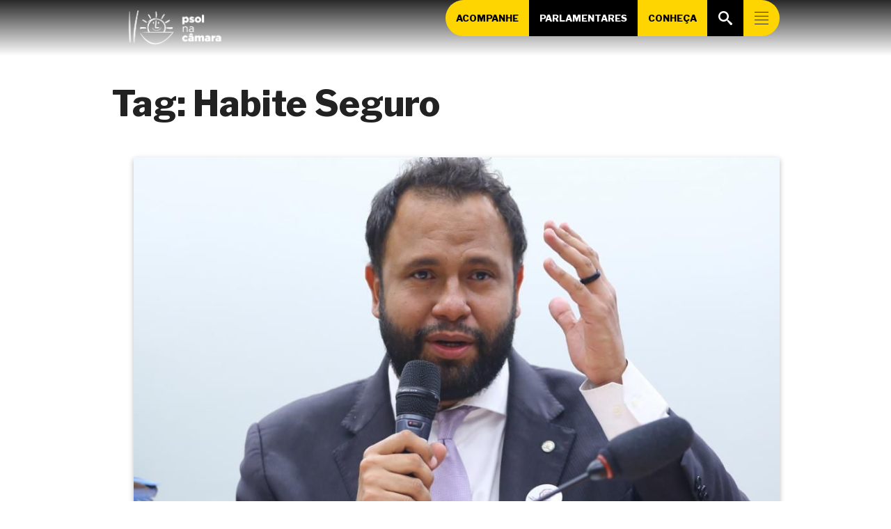

--- FILE ---
content_type: text/html; charset=UTF-8
request_url: https://psolnacamara.org.br/t/habite-seguro/
body_size: 21167
content:
<!DOCTYPE html>
<html lang="pt-BR">

<head>
<meta charset="UTF-8">
<title>Tag: Habite Seguro |  PSOL na Câmara</title>
<meta name="viewport" content="width=device-width, initial-scale=1">
<meta name="mobile-web-app-capable" content="yes">
<meta name="apple-mobile-web-app-capable" content="yes">
<link rel="dns-prefetch" href="//api.evag.io">
<link rel="pingback" href="https://psolnacamara.org.br/xmlrpc.php">

<link rel="stylesheet" href="https://client.evag.io/main.css"> 
<script src="https://client.evag.io/main.js"></script>

    <script type="application/ld+json">
    {
        "@context": "http://schema.org",
        "@type": "WebSite",
        "@id": "https://psolnacamara.org.br/#website",
        "url": "https://psolnacamara.org.br/",
        "name": "PSOL na Câmara",
        "description": "Site da Liderança da Bancada do PSOL na Câmara dos Deputados",
        "potentialAction": [
            {
            "@type": "SearchAction",
            "target": "https://psolnacamara.org.br/?s={search_term_string}",
            "query-input": "required name=search_term_string"
            }
        ],
        "inLanguage": "pt-BR"
        }
    </script>
    
    <script type="application/ld+json">
    {
        "@context": "http://schema.org",
        "@type": "Person",
        "@id": "https://psolnacamara.org.br/#author",
        "name": "PSOL na Câmara",
        "image": [
            {
            "@type": "ImageObject",
            "@id": "https://psolnacamara.org.br/#personlogo",
            "inLanguage": "pt-BR",
            "url": "https://psolnacamara.org.br/wp-content/uploads/2025/04/cropped-psol-simbolo-15-270x270.png",
            "contentUrl": "https://psolnacamara.org.br/wp-content/uploads/2025/04/cropped-psol-simbolo-15-270x270.png",
            "caption": "PSOL na Câmara"
            }
        ],
        "logo": { "@id": "https://psolnacamara.org.br/#personlogo" },
        "sameAs": ["https://twitter.com/","https://instagram.com/","https://facebook.com/","https://youtube.com/c/","https://pt.wikipedia.org/wiki/","https://www.camara.leg.br/deputados/"]
    }
    </script>
        <script type="application/ld+json">
    {
        "@context": "http://schema.org",
        "@type": "Organization",
        "@id": "https://psolnacamara.org.br/#publisher",
        "name": "PSOL na Câmara",
        "url": "https://psolnacamara.org.br",
        "image": [
            {
                "@type": "ImageObject",
                "@id": "https://psolnacamara.org.br/#organizationlogo",
                "inLanguage": "pt-BR",
                "url": "https://psolnacamara.org.br/wp-content/uploads/2025/04/cropped-psol-05-1.png",
                "contentUrl": "https://psolnacamara.org.br/wp-content/uploads/2025/04/cropped-psol-05-1.png",
                "caption": "PSOL na Câmara",
                "width": 5417,
                "height": 1892            }
        ],
        "logo": { "@id": "https://psolnacamara.org.br/#organizationlogo" }
    }
    </script>
    <script type="application/ld+json">
      {
        "@context": "http://schema.org",
        "@type": "BreadcrumbList",
        "@id": "#breadcrumb",
        "itemListElement": [
            {
            "@type": "ListItem",
            "position": 1,
            "item": {
                "@type": "WebPage",
                "@id": "https://psolnacamara.org.br/#webpage",
                "url": "https://psolnacamara.org.br",
                "name": "Início"
            }}
              ,{
            "@type": "ListItem",
            "position": 2,
            "item": {
                "@type": "WebPage",
                "@id": "https://psolnacamara.org.br/t/habite-seguro/#webpage",
                "url": "https://psolnacamara.org.br/t/habite-seguro/",
                "name": "Tag: Habite Seguro"
            }
        }
                ]
      }
    </script>
  
<meta name='robots' content='max-image-preview:large' />
<link rel="alternate" type="application/rss+xml" title="Feed de tag para PSOL na Câmara &raquo; Habite Seguro" href="https://psolnacamara.org.br/t/habite-seguro/feed/" />
<style id='wp-img-auto-sizes-contain-inline-css' type='text/css'>
img:is([sizes=auto i],[sizes^="auto," i]){contain-intrinsic-size:3000px 1500px}
/*# sourceURL=wp-img-auto-sizes-contain-inline-css */
</style>
<style id='wp-block-library-inline-css' type='text/css'>
:root{--wp-block-synced-color:#7a00df;--wp-block-synced-color--rgb:122,0,223;--wp-bound-block-color:var(--wp-block-synced-color);--wp-editor-canvas-background:#ddd;--wp-admin-theme-color:#007cba;--wp-admin-theme-color--rgb:0,124,186;--wp-admin-theme-color-darker-10:#006ba1;--wp-admin-theme-color-darker-10--rgb:0,107,160.5;--wp-admin-theme-color-darker-20:#005a87;--wp-admin-theme-color-darker-20--rgb:0,90,135;--wp-admin-border-width-focus:2px}@media (min-resolution:192dpi){:root{--wp-admin-border-width-focus:1.5px}}.wp-element-button{cursor:pointer}:root .has-very-light-gray-background-color{background-color:#eee}:root .has-very-dark-gray-background-color{background-color:#313131}:root .has-very-light-gray-color{color:#eee}:root .has-very-dark-gray-color{color:#313131}:root .has-vivid-green-cyan-to-vivid-cyan-blue-gradient-background{background:linear-gradient(135deg,#00d084,#0693e3)}:root .has-purple-crush-gradient-background{background:linear-gradient(135deg,#34e2e4,#4721fb 50%,#ab1dfe)}:root .has-hazy-dawn-gradient-background{background:linear-gradient(135deg,#faaca8,#dad0ec)}:root .has-subdued-olive-gradient-background{background:linear-gradient(135deg,#fafae1,#67a671)}:root .has-atomic-cream-gradient-background{background:linear-gradient(135deg,#fdd79a,#004a59)}:root .has-nightshade-gradient-background{background:linear-gradient(135deg,#330968,#31cdcf)}:root .has-midnight-gradient-background{background:linear-gradient(135deg,#020381,#2874fc)}:root{--wp--preset--font-size--normal:16px;--wp--preset--font-size--huge:42px}.has-regular-font-size{font-size:1em}.has-larger-font-size{font-size:2.625em}.has-normal-font-size{font-size:var(--wp--preset--font-size--normal)}.has-huge-font-size{font-size:var(--wp--preset--font-size--huge)}.has-text-align-center{text-align:center}.has-text-align-left{text-align:left}.has-text-align-right{text-align:right}.has-fit-text{white-space:nowrap!important}#end-resizable-editor-section{display:none}.aligncenter{clear:both}.items-justified-left{justify-content:flex-start}.items-justified-center{justify-content:center}.items-justified-right{justify-content:flex-end}.items-justified-space-between{justify-content:space-between}.screen-reader-text{border:0;clip-path:inset(50%);height:1px;margin:-1px;overflow:hidden;padding:0;position:absolute;width:1px;word-wrap:normal!important}.screen-reader-text:focus{background-color:#ddd;clip-path:none;color:#444;display:block;font-size:1em;height:auto;left:5px;line-height:normal;padding:15px 23px 14px;text-decoration:none;top:5px;width:auto;z-index:100000}html :where(.has-border-color){border-style:solid}html :where([style*=border-top-color]){border-top-style:solid}html :where([style*=border-right-color]){border-right-style:solid}html :where([style*=border-bottom-color]){border-bottom-style:solid}html :where([style*=border-left-color]){border-left-style:solid}html :where([style*=border-width]){border-style:solid}html :where([style*=border-top-width]){border-top-style:solid}html :where([style*=border-right-width]){border-right-style:solid}html :where([style*=border-bottom-width]){border-bottom-style:solid}html :where([style*=border-left-width]){border-left-style:solid}html :where(img[class*=wp-image-]){height:auto;max-width:100%}:where(figure){margin:0 0 1em}html :where(.is-position-sticky){--wp-admin--admin-bar--position-offset:var(--wp-admin--admin-bar--height,0px)}@media screen and (max-width:600px){html :where(.is-position-sticky){--wp-admin--admin-bar--position-offset:0px}}

/*# sourceURL=wp-block-library-inline-css */
</style><style id='wp-block-button-inline-css' type='text/css'>
.wp-block-button__link{align-content:center;box-sizing:border-box;cursor:pointer;display:inline-block;height:100%;text-align:center;word-break:break-word}.wp-block-button__link.aligncenter{text-align:center}.wp-block-button__link.alignright{text-align:right}:where(.wp-block-button__link){border-radius:9999px;box-shadow:none;padding:calc(.667em + 2px) calc(1.333em + 2px);text-decoration:none}.wp-block-button[style*=text-decoration] .wp-block-button__link{text-decoration:inherit}.wp-block-buttons>.wp-block-button.has-custom-width{max-width:none}.wp-block-buttons>.wp-block-button.has-custom-width .wp-block-button__link{width:100%}.wp-block-buttons>.wp-block-button.has-custom-font-size .wp-block-button__link{font-size:inherit}.wp-block-buttons>.wp-block-button.wp-block-button__width-25{width:calc(25% - var(--wp--style--block-gap, .5em)*.75)}.wp-block-buttons>.wp-block-button.wp-block-button__width-50{width:calc(50% - var(--wp--style--block-gap, .5em)*.5)}.wp-block-buttons>.wp-block-button.wp-block-button__width-75{width:calc(75% - var(--wp--style--block-gap, .5em)*.25)}.wp-block-buttons>.wp-block-button.wp-block-button__width-100{flex-basis:100%;width:100%}.wp-block-buttons.is-vertical>.wp-block-button.wp-block-button__width-25{width:25%}.wp-block-buttons.is-vertical>.wp-block-button.wp-block-button__width-50{width:50%}.wp-block-buttons.is-vertical>.wp-block-button.wp-block-button__width-75{width:75%}.wp-block-button.is-style-squared,.wp-block-button__link.wp-block-button.is-style-squared{border-radius:0}.wp-block-button.no-border-radius,.wp-block-button__link.no-border-radius{border-radius:0!important}:root :where(.wp-block-button .wp-block-button__link.is-style-outline),:root :where(.wp-block-button.is-style-outline>.wp-block-button__link){border:2px solid;padding:.667em 1.333em}:root :where(.wp-block-button .wp-block-button__link.is-style-outline:not(.has-text-color)),:root :where(.wp-block-button.is-style-outline>.wp-block-button__link:not(.has-text-color)){color:currentColor}:root :where(.wp-block-button .wp-block-button__link.is-style-outline:not(.has-background)),:root :where(.wp-block-button.is-style-outline>.wp-block-button__link:not(.has-background)){background-color:initial;background-image:none}
/*# sourceURL=https://psolnacamara.org.br/wp-includes/blocks/button/style.min.css */
</style>
<link rel='stylesheet' id='wp-block-cover-css' href='https://psolnacamara.org.br/wp-includes/blocks/cover/style.min.css' type='text/css' media='all' />
<style id='wp-block-heading-inline-css' type='text/css'>
h1:where(.wp-block-heading).has-background,h2:where(.wp-block-heading).has-background,h3:where(.wp-block-heading).has-background,h4:where(.wp-block-heading).has-background,h5:where(.wp-block-heading).has-background,h6:where(.wp-block-heading).has-background{padding:1.25em 2.375em}h1.has-text-align-left[style*=writing-mode]:where([style*=vertical-lr]),h1.has-text-align-right[style*=writing-mode]:where([style*=vertical-rl]),h2.has-text-align-left[style*=writing-mode]:where([style*=vertical-lr]),h2.has-text-align-right[style*=writing-mode]:where([style*=vertical-rl]),h3.has-text-align-left[style*=writing-mode]:where([style*=vertical-lr]),h3.has-text-align-right[style*=writing-mode]:where([style*=vertical-rl]),h4.has-text-align-left[style*=writing-mode]:where([style*=vertical-lr]),h4.has-text-align-right[style*=writing-mode]:where([style*=vertical-rl]),h5.has-text-align-left[style*=writing-mode]:where([style*=vertical-lr]),h5.has-text-align-right[style*=writing-mode]:where([style*=vertical-rl]),h6.has-text-align-left[style*=writing-mode]:where([style*=vertical-lr]),h6.has-text-align-right[style*=writing-mode]:where([style*=vertical-rl]){rotate:180deg}
/*# sourceURL=https://psolnacamara.org.br/wp-includes/blocks/heading/style.min.css */
</style>
<style id='wp-block-image-inline-css' type='text/css'>
.wp-block-image>a,.wp-block-image>figure>a{display:inline-block}.wp-block-image img{box-sizing:border-box;height:auto;max-width:100%;vertical-align:bottom}@media not (prefers-reduced-motion){.wp-block-image img.hide{visibility:hidden}.wp-block-image img.show{animation:show-content-image .4s}}.wp-block-image[style*=border-radius] img,.wp-block-image[style*=border-radius]>a{border-radius:inherit}.wp-block-image.has-custom-border img{box-sizing:border-box}.wp-block-image.aligncenter{text-align:center}.wp-block-image.alignfull>a,.wp-block-image.alignwide>a{width:100%}.wp-block-image.alignfull img,.wp-block-image.alignwide img{height:auto;width:100%}.wp-block-image .aligncenter,.wp-block-image .alignleft,.wp-block-image .alignright,.wp-block-image.aligncenter,.wp-block-image.alignleft,.wp-block-image.alignright{display:table}.wp-block-image .aligncenter>figcaption,.wp-block-image .alignleft>figcaption,.wp-block-image .alignright>figcaption,.wp-block-image.aligncenter>figcaption,.wp-block-image.alignleft>figcaption,.wp-block-image.alignright>figcaption{caption-side:bottom;display:table-caption}.wp-block-image .alignleft{float:left;margin:.5em 1em .5em 0}.wp-block-image .alignright{float:right;margin:.5em 0 .5em 1em}.wp-block-image .aligncenter{margin-left:auto;margin-right:auto}.wp-block-image :where(figcaption){margin-bottom:1em;margin-top:.5em}.wp-block-image.is-style-circle-mask img{border-radius:9999px}@supports ((-webkit-mask-image:none) or (mask-image:none)) or (-webkit-mask-image:none){.wp-block-image.is-style-circle-mask img{border-radius:0;-webkit-mask-image:url('data:image/svg+xml;utf8,<svg viewBox="0 0 100 100" xmlns="http://www.w3.org/2000/svg"><circle cx="50" cy="50" r="50"/></svg>');mask-image:url('data:image/svg+xml;utf8,<svg viewBox="0 0 100 100" xmlns="http://www.w3.org/2000/svg"><circle cx="50" cy="50" r="50"/></svg>');mask-mode:alpha;-webkit-mask-position:center;mask-position:center;-webkit-mask-repeat:no-repeat;mask-repeat:no-repeat;-webkit-mask-size:contain;mask-size:contain}}:root :where(.wp-block-image.is-style-rounded img,.wp-block-image .is-style-rounded img){border-radius:9999px}.wp-block-image figure{margin:0}.wp-lightbox-container{display:flex;flex-direction:column;position:relative}.wp-lightbox-container img{cursor:zoom-in}.wp-lightbox-container img:hover+button{opacity:1}.wp-lightbox-container button{align-items:center;backdrop-filter:blur(16px) saturate(180%);background-color:#5a5a5a40;border:none;border-radius:4px;cursor:zoom-in;display:flex;height:20px;justify-content:center;opacity:0;padding:0;position:absolute;right:16px;text-align:center;top:16px;width:20px;z-index:100}@media not (prefers-reduced-motion){.wp-lightbox-container button{transition:opacity .2s ease}}.wp-lightbox-container button:focus-visible{outline:3px auto #5a5a5a40;outline:3px auto -webkit-focus-ring-color;outline-offset:3px}.wp-lightbox-container button:hover{cursor:pointer;opacity:1}.wp-lightbox-container button:focus{opacity:1}.wp-lightbox-container button:focus,.wp-lightbox-container button:hover,.wp-lightbox-container button:not(:hover):not(:active):not(.has-background){background-color:#5a5a5a40;border:none}.wp-lightbox-overlay{box-sizing:border-box;cursor:zoom-out;height:100vh;left:0;overflow:hidden;position:fixed;top:0;visibility:hidden;width:100%;z-index:100000}.wp-lightbox-overlay .close-button{align-items:center;cursor:pointer;display:flex;justify-content:center;min-height:40px;min-width:40px;padding:0;position:absolute;right:calc(env(safe-area-inset-right) + 16px);top:calc(env(safe-area-inset-top) + 16px);z-index:5000000}.wp-lightbox-overlay .close-button:focus,.wp-lightbox-overlay .close-button:hover,.wp-lightbox-overlay .close-button:not(:hover):not(:active):not(.has-background){background:none;border:none}.wp-lightbox-overlay .lightbox-image-container{height:var(--wp--lightbox-container-height);left:50%;overflow:hidden;position:absolute;top:50%;transform:translate(-50%,-50%);transform-origin:top left;width:var(--wp--lightbox-container-width);z-index:9999999999}.wp-lightbox-overlay .wp-block-image{align-items:center;box-sizing:border-box;display:flex;height:100%;justify-content:center;margin:0;position:relative;transform-origin:0 0;width:100%;z-index:3000000}.wp-lightbox-overlay .wp-block-image img{height:var(--wp--lightbox-image-height);min-height:var(--wp--lightbox-image-height);min-width:var(--wp--lightbox-image-width);width:var(--wp--lightbox-image-width)}.wp-lightbox-overlay .wp-block-image figcaption{display:none}.wp-lightbox-overlay button{background:none;border:none}.wp-lightbox-overlay .scrim{background-color:#fff;height:100%;opacity:.9;position:absolute;width:100%;z-index:2000000}.wp-lightbox-overlay.active{visibility:visible}@media not (prefers-reduced-motion){.wp-lightbox-overlay.active{animation:turn-on-visibility .25s both}.wp-lightbox-overlay.active img{animation:turn-on-visibility .35s both}.wp-lightbox-overlay.show-closing-animation:not(.active){animation:turn-off-visibility .35s both}.wp-lightbox-overlay.show-closing-animation:not(.active) img{animation:turn-off-visibility .25s both}.wp-lightbox-overlay.zoom.active{animation:none;opacity:1;visibility:visible}.wp-lightbox-overlay.zoom.active .lightbox-image-container{animation:lightbox-zoom-in .4s}.wp-lightbox-overlay.zoom.active .lightbox-image-container img{animation:none}.wp-lightbox-overlay.zoom.active .scrim{animation:turn-on-visibility .4s forwards}.wp-lightbox-overlay.zoom.show-closing-animation:not(.active){animation:none}.wp-lightbox-overlay.zoom.show-closing-animation:not(.active) .lightbox-image-container{animation:lightbox-zoom-out .4s}.wp-lightbox-overlay.zoom.show-closing-animation:not(.active) .lightbox-image-container img{animation:none}.wp-lightbox-overlay.zoom.show-closing-animation:not(.active) .scrim{animation:turn-off-visibility .4s forwards}}@keyframes show-content-image{0%{visibility:hidden}99%{visibility:hidden}to{visibility:visible}}@keyframes turn-on-visibility{0%{opacity:0}to{opacity:1}}@keyframes turn-off-visibility{0%{opacity:1;visibility:visible}99%{opacity:0;visibility:visible}to{opacity:0;visibility:hidden}}@keyframes lightbox-zoom-in{0%{transform:translate(calc((-100vw + var(--wp--lightbox-scrollbar-width))/2 + var(--wp--lightbox-initial-left-position)),calc(-50vh + var(--wp--lightbox-initial-top-position))) scale(var(--wp--lightbox-scale))}to{transform:translate(-50%,-50%) scale(1)}}@keyframes lightbox-zoom-out{0%{transform:translate(-50%,-50%) scale(1);visibility:visible}99%{visibility:visible}to{transform:translate(calc((-100vw + var(--wp--lightbox-scrollbar-width))/2 + var(--wp--lightbox-initial-left-position)),calc(-50vh + var(--wp--lightbox-initial-top-position))) scale(var(--wp--lightbox-scale));visibility:hidden}}
/*# sourceURL=https://psolnacamara.org.br/wp-includes/blocks/image/style.min.css */
</style>
<style id='wp-block-buttons-inline-css' type='text/css'>
.wp-block-buttons{box-sizing:border-box}.wp-block-buttons.is-vertical{flex-direction:column}.wp-block-buttons.is-vertical>.wp-block-button:last-child{margin-bottom:0}.wp-block-buttons>.wp-block-button{display:inline-block;margin:0}.wp-block-buttons.is-content-justification-left{justify-content:flex-start}.wp-block-buttons.is-content-justification-left.is-vertical{align-items:flex-start}.wp-block-buttons.is-content-justification-center{justify-content:center}.wp-block-buttons.is-content-justification-center.is-vertical{align-items:center}.wp-block-buttons.is-content-justification-right{justify-content:flex-end}.wp-block-buttons.is-content-justification-right.is-vertical{align-items:flex-end}.wp-block-buttons.is-content-justification-space-between{justify-content:space-between}.wp-block-buttons.aligncenter{text-align:center}.wp-block-buttons:not(.is-content-justification-space-between,.is-content-justification-right,.is-content-justification-left,.is-content-justification-center) .wp-block-button.aligncenter{margin-left:auto;margin-right:auto;width:100%}.wp-block-buttons[style*=text-decoration] .wp-block-button,.wp-block-buttons[style*=text-decoration] .wp-block-button__link{text-decoration:inherit}.wp-block-buttons.has-custom-font-size .wp-block-button__link{font-size:inherit}.wp-block-buttons .wp-block-button__link{width:100%}.wp-block-button.aligncenter{text-align:center}
/*# sourceURL=https://psolnacamara.org.br/wp-includes/blocks/buttons/style.min.css */
</style>
<style id='wp-block-columns-inline-css' type='text/css'>
.wp-block-columns{box-sizing:border-box;display:flex;flex-wrap:wrap!important}@media (min-width:782px){.wp-block-columns{flex-wrap:nowrap!important}}.wp-block-columns{align-items:normal!important}.wp-block-columns.are-vertically-aligned-top{align-items:flex-start}.wp-block-columns.are-vertically-aligned-center{align-items:center}.wp-block-columns.are-vertically-aligned-bottom{align-items:flex-end}@media (max-width:781px){.wp-block-columns:not(.is-not-stacked-on-mobile)>.wp-block-column{flex-basis:100%!important}}@media (min-width:782px){.wp-block-columns:not(.is-not-stacked-on-mobile)>.wp-block-column{flex-basis:0;flex-grow:1}.wp-block-columns:not(.is-not-stacked-on-mobile)>.wp-block-column[style*=flex-basis]{flex-grow:0}}.wp-block-columns.is-not-stacked-on-mobile{flex-wrap:nowrap!important}.wp-block-columns.is-not-stacked-on-mobile>.wp-block-column{flex-basis:0;flex-grow:1}.wp-block-columns.is-not-stacked-on-mobile>.wp-block-column[style*=flex-basis]{flex-grow:0}:where(.wp-block-columns){margin-bottom:1.75em}:where(.wp-block-columns.has-background){padding:1.25em 2.375em}.wp-block-column{flex-grow:1;min-width:0;overflow-wrap:break-word;word-break:break-word}.wp-block-column.is-vertically-aligned-top{align-self:flex-start}.wp-block-column.is-vertically-aligned-center{align-self:center}.wp-block-column.is-vertically-aligned-bottom{align-self:flex-end}.wp-block-column.is-vertically-aligned-stretch{align-self:stretch}.wp-block-column.is-vertically-aligned-bottom,.wp-block-column.is-vertically-aligned-center,.wp-block-column.is-vertically-aligned-top{width:100%}
/*# sourceURL=https://psolnacamara.org.br/wp-includes/blocks/columns/style.min.css */
</style>
<style id='wp-block-paragraph-inline-css' type='text/css'>
.is-small-text{font-size:.875em}.is-regular-text{font-size:1em}.is-large-text{font-size:2.25em}.is-larger-text{font-size:3em}.has-drop-cap:not(:focus):first-letter{float:left;font-size:8.4em;font-style:normal;font-weight:100;line-height:.68;margin:.05em .1em 0 0;text-transform:uppercase}body.rtl .has-drop-cap:not(:focus):first-letter{float:none;margin-left:.1em}p.has-drop-cap.has-background{overflow:hidden}:root :where(p.has-background){padding:1.25em 2.375em}:where(p.has-text-color:not(.has-link-color)) a{color:inherit}p.has-text-align-left[style*="writing-mode:vertical-lr"],p.has-text-align-right[style*="writing-mode:vertical-rl"]{rotate:180deg}
/*# sourceURL=https://psolnacamara.org.br/wp-includes/blocks/paragraph/style.min.css */
</style>
<style id='wp-block-social-links-inline-css' type='text/css'>
.wp-block-social-links{background:none;box-sizing:border-box;margin-left:0;padding-left:0;padding-right:0;text-indent:0}.wp-block-social-links .wp-social-link a,.wp-block-social-links .wp-social-link a:hover{border-bottom:0;box-shadow:none;text-decoration:none}.wp-block-social-links .wp-social-link svg{height:1em;width:1em}.wp-block-social-links .wp-social-link span:not(.screen-reader-text){font-size:.65em;margin-left:.5em;margin-right:.5em}.wp-block-social-links.has-small-icon-size{font-size:16px}.wp-block-social-links,.wp-block-social-links.has-normal-icon-size{font-size:24px}.wp-block-social-links.has-large-icon-size{font-size:36px}.wp-block-social-links.has-huge-icon-size{font-size:48px}.wp-block-social-links.aligncenter{display:flex;justify-content:center}.wp-block-social-links.alignright{justify-content:flex-end}.wp-block-social-link{border-radius:9999px;display:block}@media not (prefers-reduced-motion){.wp-block-social-link{transition:transform .1s ease}}.wp-block-social-link{height:auto}.wp-block-social-link a{align-items:center;display:flex;line-height:0}.wp-block-social-link:hover{transform:scale(1.1)}.wp-block-social-links .wp-block-social-link.wp-social-link{display:inline-block;margin:0;padding:0}.wp-block-social-links .wp-block-social-link.wp-social-link .wp-block-social-link-anchor,.wp-block-social-links .wp-block-social-link.wp-social-link .wp-block-social-link-anchor svg,.wp-block-social-links .wp-block-social-link.wp-social-link .wp-block-social-link-anchor:active,.wp-block-social-links .wp-block-social-link.wp-social-link .wp-block-social-link-anchor:hover,.wp-block-social-links .wp-block-social-link.wp-social-link .wp-block-social-link-anchor:visited{color:currentColor;fill:currentColor}:where(.wp-block-social-links:not(.is-style-logos-only)) .wp-social-link{background-color:#f0f0f0;color:#444}:where(.wp-block-social-links:not(.is-style-logos-only)) .wp-social-link-amazon{background-color:#f90;color:#fff}:where(.wp-block-social-links:not(.is-style-logos-only)) .wp-social-link-bandcamp{background-color:#1ea0c3;color:#fff}:where(.wp-block-social-links:not(.is-style-logos-only)) .wp-social-link-behance{background-color:#0757fe;color:#fff}:where(.wp-block-social-links:not(.is-style-logos-only)) .wp-social-link-bluesky{background-color:#0a7aff;color:#fff}:where(.wp-block-social-links:not(.is-style-logos-only)) .wp-social-link-codepen{background-color:#1e1f26;color:#fff}:where(.wp-block-social-links:not(.is-style-logos-only)) .wp-social-link-deviantart{background-color:#02e49b;color:#fff}:where(.wp-block-social-links:not(.is-style-logos-only)) .wp-social-link-discord{background-color:#5865f2;color:#fff}:where(.wp-block-social-links:not(.is-style-logos-only)) .wp-social-link-dribbble{background-color:#e94c89;color:#fff}:where(.wp-block-social-links:not(.is-style-logos-only)) .wp-social-link-dropbox{background-color:#4280ff;color:#fff}:where(.wp-block-social-links:not(.is-style-logos-only)) .wp-social-link-etsy{background-color:#f45800;color:#fff}:where(.wp-block-social-links:not(.is-style-logos-only)) .wp-social-link-facebook{background-color:#0866ff;color:#fff}:where(.wp-block-social-links:not(.is-style-logos-only)) .wp-social-link-fivehundredpx{background-color:#000;color:#fff}:where(.wp-block-social-links:not(.is-style-logos-only)) .wp-social-link-flickr{background-color:#0461dd;color:#fff}:where(.wp-block-social-links:not(.is-style-logos-only)) .wp-social-link-foursquare{background-color:#e65678;color:#fff}:where(.wp-block-social-links:not(.is-style-logos-only)) .wp-social-link-github{background-color:#24292d;color:#fff}:where(.wp-block-social-links:not(.is-style-logos-only)) .wp-social-link-goodreads{background-color:#eceadd;color:#382110}:where(.wp-block-social-links:not(.is-style-logos-only)) .wp-social-link-google{background-color:#ea4434;color:#fff}:where(.wp-block-social-links:not(.is-style-logos-only)) .wp-social-link-gravatar{background-color:#1d4fc4;color:#fff}:where(.wp-block-social-links:not(.is-style-logos-only)) .wp-social-link-instagram{background-color:#f00075;color:#fff}:where(.wp-block-social-links:not(.is-style-logos-only)) .wp-social-link-lastfm{background-color:#e21b24;color:#fff}:where(.wp-block-social-links:not(.is-style-logos-only)) .wp-social-link-linkedin{background-color:#0d66c2;color:#fff}:where(.wp-block-social-links:not(.is-style-logos-only)) .wp-social-link-mastodon{background-color:#3288d4;color:#fff}:where(.wp-block-social-links:not(.is-style-logos-only)) .wp-social-link-medium{background-color:#000;color:#fff}:where(.wp-block-social-links:not(.is-style-logos-only)) .wp-social-link-meetup{background-color:#f6405f;color:#fff}:where(.wp-block-social-links:not(.is-style-logos-only)) .wp-social-link-patreon{background-color:#000;color:#fff}:where(.wp-block-social-links:not(.is-style-logos-only)) .wp-social-link-pinterest{background-color:#e60122;color:#fff}:where(.wp-block-social-links:not(.is-style-logos-only)) .wp-social-link-pocket{background-color:#ef4155;color:#fff}:where(.wp-block-social-links:not(.is-style-logos-only)) .wp-social-link-reddit{background-color:#ff4500;color:#fff}:where(.wp-block-social-links:not(.is-style-logos-only)) .wp-social-link-skype{background-color:#0478d7;color:#fff}:where(.wp-block-social-links:not(.is-style-logos-only)) .wp-social-link-snapchat{background-color:#fefc00;color:#fff;stroke:#000}:where(.wp-block-social-links:not(.is-style-logos-only)) .wp-social-link-soundcloud{background-color:#ff5600;color:#fff}:where(.wp-block-social-links:not(.is-style-logos-only)) .wp-social-link-spotify{background-color:#1bd760;color:#fff}:where(.wp-block-social-links:not(.is-style-logos-only)) .wp-social-link-telegram{background-color:#2aabee;color:#fff}:where(.wp-block-social-links:not(.is-style-logos-only)) .wp-social-link-threads{background-color:#000;color:#fff}:where(.wp-block-social-links:not(.is-style-logos-only)) .wp-social-link-tiktok{background-color:#000;color:#fff}:where(.wp-block-social-links:not(.is-style-logos-only)) .wp-social-link-tumblr{background-color:#011835;color:#fff}:where(.wp-block-social-links:not(.is-style-logos-only)) .wp-social-link-twitch{background-color:#6440a4;color:#fff}:where(.wp-block-social-links:not(.is-style-logos-only)) .wp-social-link-twitter{background-color:#1da1f2;color:#fff}:where(.wp-block-social-links:not(.is-style-logos-only)) .wp-social-link-vimeo{background-color:#1eb7ea;color:#fff}:where(.wp-block-social-links:not(.is-style-logos-only)) .wp-social-link-vk{background-color:#4680c2;color:#fff}:where(.wp-block-social-links:not(.is-style-logos-only)) .wp-social-link-wordpress{background-color:#3499cd;color:#fff}:where(.wp-block-social-links:not(.is-style-logos-only)) .wp-social-link-whatsapp{background-color:#25d366;color:#fff}:where(.wp-block-social-links:not(.is-style-logos-only)) .wp-social-link-x{background-color:#000;color:#fff}:where(.wp-block-social-links:not(.is-style-logos-only)) .wp-social-link-yelp{background-color:#d32422;color:#fff}:where(.wp-block-social-links:not(.is-style-logos-only)) .wp-social-link-youtube{background-color:red;color:#fff}:where(.wp-block-social-links.is-style-logos-only) .wp-social-link{background:none}:where(.wp-block-social-links.is-style-logos-only) .wp-social-link svg{height:1.25em;width:1.25em}:where(.wp-block-social-links.is-style-logos-only) .wp-social-link-amazon{color:#f90}:where(.wp-block-social-links.is-style-logos-only) .wp-social-link-bandcamp{color:#1ea0c3}:where(.wp-block-social-links.is-style-logos-only) .wp-social-link-behance{color:#0757fe}:where(.wp-block-social-links.is-style-logos-only) .wp-social-link-bluesky{color:#0a7aff}:where(.wp-block-social-links.is-style-logos-only) .wp-social-link-codepen{color:#1e1f26}:where(.wp-block-social-links.is-style-logos-only) .wp-social-link-deviantart{color:#02e49b}:where(.wp-block-social-links.is-style-logos-only) .wp-social-link-discord{color:#5865f2}:where(.wp-block-social-links.is-style-logos-only) .wp-social-link-dribbble{color:#e94c89}:where(.wp-block-social-links.is-style-logos-only) .wp-social-link-dropbox{color:#4280ff}:where(.wp-block-social-links.is-style-logos-only) .wp-social-link-etsy{color:#f45800}:where(.wp-block-social-links.is-style-logos-only) .wp-social-link-facebook{color:#0866ff}:where(.wp-block-social-links.is-style-logos-only) .wp-social-link-fivehundredpx{color:#000}:where(.wp-block-social-links.is-style-logos-only) .wp-social-link-flickr{color:#0461dd}:where(.wp-block-social-links.is-style-logos-only) .wp-social-link-foursquare{color:#e65678}:where(.wp-block-social-links.is-style-logos-only) .wp-social-link-github{color:#24292d}:where(.wp-block-social-links.is-style-logos-only) .wp-social-link-goodreads{color:#382110}:where(.wp-block-social-links.is-style-logos-only) .wp-social-link-google{color:#ea4434}:where(.wp-block-social-links.is-style-logos-only) .wp-social-link-gravatar{color:#1d4fc4}:where(.wp-block-social-links.is-style-logos-only) .wp-social-link-instagram{color:#f00075}:where(.wp-block-social-links.is-style-logos-only) .wp-social-link-lastfm{color:#e21b24}:where(.wp-block-social-links.is-style-logos-only) .wp-social-link-linkedin{color:#0d66c2}:where(.wp-block-social-links.is-style-logos-only) .wp-social-link-mastodon{color:#3288d4}:where(.wp-block-social-links.is-style-logos-only) .wp-social-link-medium{color:#000}:where(.wp-block-social-links.is-style-logos-only) .wp-social-link-meetup{color:#f6405f}:where(.wp-block-social-links.is-style-logos-only) .wp-social-link-patreon{color:#000}:where(.wp-block-social-links.is-style-logos-only) .wp-social-link-pinterest{color:#e60122}:where(.wp-block-social-links.is-style-logos-only) .wp-social-link-pocket{color:#ef4155}:where(.wp-block-social-links.is-style-logos-only) .wp-social-link-reddit{color:#ff4500}:where(.wp-block-social-links.is-style-logos-only) .wp-social-link-skype{color:#0478d7}:where(.wp-block-social-links.is-style-logos-only) .wp-social-link-snapchat{color:#fff;stroke:#000}:where(.wp-block-social-links.is-style-logos-only) .wp-social-link-soundcloud{color:#ff5600}:where(.wp-block-social-links.is-style-logos-only) .wp-social-link-spotify{color:#1bd760}:where(.wp-block-social-links.is-style-logos-only) .wp-social-link-telegram{color:#2aabee}:where(.wp-block-social-links.is-style-logos-only) .wp-social-link-threads{color:#000}:where(.wp-block-social-links.is-style-logos-only) .wp-social-link-tiktok{color:#000}:where(.wp-block-social-links.is-style-logos-only) .wp-social-link-tumblr{color:#011835}:where(.wp-block-social-links.is-style-logos-only) .wp-social-link-twitch{color:#6440a4}:where(.wp-block-social-links.is-style-logos-only) .wp-social-link-twitter{color:#1da1f2}:where(.wp-block-social-links.is-style-logos-only) .wp-social-link-vimeo{color:#1eb7ea}:where(.wp-block-social-links.is-style-logos-only) .wp-social-link-vk{color:#4680c2}:where(.wp-block-social-links.is-style-logos-only) .wp-social-link-whatsapp{color:#25d366}:where(.wp-block-social-links.is-style-logos-only) .wp-social-link-wordpress{color:#3499cd}:where(.wp-block-social-links.is-style-logos-only) .wp-social-link-x{color:#000}:where(.wp-block-social-links.is-style-logos-only) .wp-social-link-yelp{color:#d32422}:where(.wp-block-social-links.is-style-logos-only) .wp-social-link-youtube{color:red}.wp-block-social-links.is-style-pill-shape .wp-social-link{width:auto}:root :where(.wp-block-social-links .wp-social-link a){padding:.25em}:root :where(.wp-block-social-links.is-style-logos-only .wp-social-link a){padding:0}:root :where(.wp-block-social-links.is-style-pill-shape .wp-social-link a){padding-left:.6666666667em;padding-right:.6666666667em}.wp-block-social-links:not(.has-icon-color):not(.has-icon-background-color) .wp-social-link-snapchat .wp-block-social-link-label{color:#000}
/*# sourceURL=https://psolnacamara.org.br/wp-includes/blocks/social-links/style.min.css */
</style>
<style id='wp-block-spacer-inline-css' type='text/css'>
.wp-block-spacer{clear:both}
/*# sourceURL=https://psolnacamara.org.br/wp-includes/blocks/spacer/style.min.css */
</style>
<style id='global-styles-inline-css' type='text/css'>
:root{--wp--preset--aspect-ratio--square: 1;--wp--preset--aspect-ratio--4-3: 4/3;--wp--preset--aspect-ratio--3-4: 3/4;--wp--preset--aspect-ratio--3-2: 3/2;--wp--preset--aspect-ratio--2-3: 2/3;--wp--preset--aspect-ratio--16-9: 16/9;--wp--preset--aspect-ratio--9-16: 9/16;--wp--preset--color--black: #000000;--wp--preset--color--cyan-bluish-gray: #abb8c3;--wp--preset--color--white: #ffffff;--wp--preset--color--pale-pink: #f78da7;--wp--preset--color--vivid-red: #cf2e2e;--wp--preset--color--luminous-vivid-orange: #ff6900;--wp--preset--color--luminous-vivid-amber: #fcb900;--wp--preset--color--light-green-cyan: #7bdcb5;--wp--preset--color--vivid-green-cyan: #00d084;--wp--preset--color--pale-cyan-blue: #8ed1fc;--wp--preset--color--vivid-cyan-blue: #0693e3;--wp--preset--color--vivid-purple: #9b51e0;--wp--preset--color--preto: #000000;--wp--preset--color--amarelomenu-1: #fed500;--wp--preset--color--amarelomenu-2: #fed500;--wp--preset--color--amarelomenu-3: #fed500;--wp--preset--color--amarelomenu-4: #fed500;--wp--preset--color--cinza: #a3a3a3;--wp--preset--color--lilas: #6d1abf;--wp--preset--color--vermelho: #c41818;--wp--preset--color--amarelo: #eeee22;--wp--preset--color--verde: #81d742;--wp--preset--color--azul: #1e73be;--wp--preset--color--amarelofundo: #ffcc00;--wp--preset--color--branco: #ffffff;--wp--preset--color--verdenegritude: #278555;--wp--preset--color--laranjanegritude: #fcb93d;--wp--preset--color--laranjabalanco-2024: #f79621;--wp--preset--color--roxobalanco-2024: #392953;--wp--preset--gradient--vivid-cyan-blue-to-vivid-purple: linear-gradient(135deg,rgb(6,147,227) 0%,rgb(155,81,224) 100%);--wp--preset--gradient--light-green-cyan-to-vivid-green-cyan: linear-gradient(135deg,rgb(122,220,180) 0%,rgb(0,208,130) 100%);--wp--preset--gradient--luminous-vivid-amber-to-luminous-vivid-orange: linear-gradient(135deg,rgb(252,185,0) 0%,rgb(255,105,0) 100%);--wp--preset--gradient--luminous-vivid-orange-to-vivid-red: linear-gradient(135deg,rgb(255,105,0) 0%,rgb(207,46,46) 100%);--wp--preset--gradient--very-light-gray-to-cyan-bluish-gray: linear-gradient(135deg,rgb(238,238,238) 0%,rgb(169,184,195) 100%);--wp--preset--gradient--cool-to-warm-spectrum: linear-gradient(135deg,rgb(74,234,220) 0%,rgb(151,120,209) 20%,rgb(207,42,186) 40%,rgb(238,44,130) 60%,rgb(251,105,98) 80%,rgb(254,248,76) 100%);--wp--preset--gradient--blush-light-purple: linear-gradient(135deg,rgb(255,206,236) 0%,rgb(152,150,240) 100%);--wp--preset--gradient--blush-bordeaux: linear-gradient(135deg,rgb(254,205,165) 0%,rgb(254,45,45) 50%,rgb(107,0,62) 100%);--wp--preset--gradient--luminous-dusk: linear-gradient(135deg,rgb(255,203,112) 0%,rgb(199,81,192) 50%,rgb(65,88,208) 100%);--wp--preset--gradient--pale-ocean: linear-gradient(135deg,rgb(255,245,203) 0%,rgb(182,227,212) 50%,rgb(51,167,181) 100%);--wp--preset--gradient--electric-grass: linear-gradient(135deg,rgb(202,248,128) 0%,rgb(113,206,126) 100%);--wp--preset--gradient--midnight: linear-gradient(135deg,rgb(2,3,129) 0%,rgb(40,116,252) 100%);--wp--preset--font-size--small: 13px;--wp--preset--font-size--medium: 20px;--wp--preset--font-size--large: 36px;--wp--preset--font-size--x-large: 42px;--wp--preset--spacing--20: 0.44rem;--wp--preset--spacing--30: 0.67rem;--wp--preset--spacing--40: 1rem;--wp--preset--spacing--50: 1.5rem;--wp--preset--spacing--60: 2.25rem;--wp--preset--spacing--70: 3.38rem;--wp--preset--spacing--80: 5.06rem;--wp--preset--shadow--natural: 6px 6px 9px rgba(0, 0, 0, 0.2);--wp--preset--shadow--deep: 12px 12px 50px rgba(0, 0, 0, 0.4);--wp--preset--shadow--sharp: 6px 6px 0px rgba(0, 0, 0, 0.2);--wp--preset--shadow--outlined: 6px 6px 0px -3px rgb(255, 255, 255), 6px 6px rgb(0, 0, 0);--wp--preset--shadow--crisp: 6px 6px 0px rgb(0, 0, 0);}:where(.is-layout-flex){gap: 0.5em;}:where(.is-layout-grid){gap: 0.5em;}body .is-layout-flex{display: flex;}.is-layout-flex{flex-wrap: wrap;align-items: center;}.is-layout-flex > :is(*, div){margin: 0;}body .is-layout-grid{display: grid;}.is-layout-grid > :is(*, div){margin: 0;}:where(.wp-block-columns.is-layout-flex){gap: 2em;}:where(.wp-block-columns.is-layout-grid){gap: 2em;}:where(.wp-block-post-template.is-layout-flex){gap: 1.25em;}:where(.wp-block-post-template.is-layout-grid){gap: 1.25em;}.has-black-color{color: var(--wp--preset--color--black) !important;}.has-cyan-bluish-gray-color{color: var(--wp--preset--color--cyan-bluish-gray) !important;}.has-white-color{color: var(--wp--preset--color--white) !important;}.has-pale-pink-color{color: var(--wp--preset--color--pale-pink) !important;}.has-vivid-red-color{color: var(--wp--preset--color--vivid-red) !important;}.has-luminous-vivid-orange-color{color: var(--wp--preset--color--luminous-vivid-orange) !important;}.has-luminous-vivid-amber-color{color: var(--wp--preset--color--luminous-vivid-amber) !important;}.has-light-green-cyan-color{color: var(--wp--preset--color--light-green-cyan) !important;}.has-vivid-green-cyan-color{color: var(--wp--preset--color--vivid-green-cyan) !important;}.has-pale-cyan-blue-color{color: var(--wp--preset--color--pale-cyan-blue) !important;}.has-vivid-cyan-blue-color{color: var(--wp--preset--color--vivid-cyan-blue) !important;}.has-vivid-purple-color{color: var(--wp--preset--color--vivid-purple) !important;}.has-black-background-color{background-color: var(--wp--preset--color--black) !important;}.has-cyan-bluish-gray-background-color{background-color: var(--wp--preset--color--cyan-bluish-gray) !important;}.has-white-background-color{background-color: var(--wp--preset--color--white) !important;}.has-pale-pink-background-color{background-color: var(--wp--preset--color--pale-pink) !important;}.has-vivid-red-background-color{background-color: var(--wp--preset--color--vivid-red) !important;}.has-luminous-vivid-orange-background-color{background-color: var(--wp--preset--color--luminous-vivid-orange) !important;}.has-luminous-vivid-amber-background-color{background-color: var(--wp--preset--color--luminous-vivid-amber) !important;}.has-light-green-cyan-background-color{background-color: var(--wp--preset--color--light-green-cyan) !important;}.has-vivid-green-cyan-background-color{background-color: var(--wp--preset--color--vivid-green-cyan) !important;}.has-pale-cyan-blue-background-color{background-color: var(--wp--preset--color--pale-cyan-blue) !important;}.has-vivid-cyan-blue-background-color{background-color: var(--wp--preset--color--vivid-cyan-blue) !important;}.has-vivid-purple-background-color{background-color: var(--wp--preset--color--vivid-purple) !important;}.has-black-border-color{border-color: var(--wp--preset--color--black) !important;}.has-cyan-bluish-gray-border-color{border-color: var(--wp--preset--color--cyan-bluish-gray) !important;}.has-white-border-color{border-color: var(--wp--preset--color--white) !important;}.has-pale-pink-border-color{border-color: var(--wp--preset--color--pale-pink) !important;}.has-vivid-red-border-color{border-color: var(--wp--preset--color--vivid-red) !important;}.has-luminous-vivid-orange-border-color{border-color: var(--wp--preset--color--luminous-vivid-orange) !important;}.has-luminous-vivid-amber-border-color{border-color: var(--wp--preset--color--luminous-vivid-amber) !important;}.has-light-green-cyan-border-color{border-color: var(--wp--preset--color--light-green-cyan) !important;}.has-vivid-green-cyan-border-color{border-color: var(--wp--preset--color--vivid-green-cyan) !important;}.has-pale-cyan-blue-border-color{border-color: var(--wp--preset--color--pale-cyan-blue) !important;}.has-vivid-cyan-blue-border-color{border-color: var(--wp--preset--color--vivid-cyan-blue) !important;}.has-vivid-purple-border-color{border-color: var(--wp--preset--color--vivid-purple) !important;}.has-vivid-cyan-blue-to-vivid-purple-gradient-background{background: var(--wp--preset--gradient--vivid-cyan-blue-to-vivid-purple) !important;}.has-light-green-cyan-to-vivid-green-cyan-gradient-background{background: var(--wp--preset--gradient--light-green-cyan-to-vivid-green-cyan) !important;}.has-luminous-vivid-amber-to-luminous-vivid-orange-gradient-background{background: var(--wp--preset--gradient--luminous-vivid-amber-to-luminous-vivid-orange) !important;}.has-luminous-vivid-orange-to-vivid-red-gradient-background{background: var(--wp--preset--gradient--luminous-vivid-orange-to-vivid-red) !important;}.has-very-light-gray-to-cyan-bluish-gray-gradient-background{background: var(--wp--preset--gradient--very-light-gray-to-cyan-bluish-gray) !important;}.has-cool-to-warm-spectrum-gradient-background{background: var(--wp--preset--gradient--cool-to-warm-spectrum) !important;}.has-blush-light-purple-gradient-background{background: var(--wp--preset--gradient--blush-light-purple) !important;}.has-blush-bordeaux-gradient-background{background: var(--wp--preset--gradient--blush-bordeaux) !important;}.has-luminous-dusk-gradient-background{background: var(--wp--preset--gradient--luminous-dusk) !important;}.has-pale-ocean-gradient-background{background: var(--wp--preset--gradient--pale-ocean) !important;}.has-electric-grass-gradient-background{background: var(--wp--preset--gradient--electric-grass) !important;}.has-midnight-gradient-background{background: var(--wp--preset--gradient--midnight) !important;}.has-small-font-size{font-size: var(--wp--preset--font-size--small) !important;}.has-medium-font-size{font-size: var(--wp--preset--font-size--medium) !important;}.has-large-font-size{font-size: var(--wp--preset--font-size--large) !important;}.has-x-large-font-size{font-size: var(--wp--preset--font-size--x-large) !important;}
:where(.wp-block-columns.is-layout-flex){gap: 2em;}:where(.wp-block-columns.is-layout-grid){gap: 2em;}
/*# sourceURL=global-styles-inline-css */
</style>
<style id='core-block-supports-inline-css' type='text/css'>
.wp-elements-b5a3a7b2278b2e04dc48e7e5d98ca5a9 a:where(:not(.wp-element-button)){color:var(--wp--preset--color--branco);}.wp-elements-3b53073ab77f103bfc8c3ea04c06725b a:where(:not(.wp-element-button)){color:var(--wp--preset--color--branco);}.wp-elements-180b5d74a8064537b918f4d1c1c87b4e a:where(:not(.wp-element-button)){color:var(--wp--preset--color--branco);}.wp-container-core-columns-is-layout-9d6595d7{flex-wrap:nowrap;}
/*# sourceURL=core-block-supports-inline-css */
</style>

<style id='classic-theme-styles-inline-css' type='text/css'>
/*! This file is auto-generated */
.wp-block-button__link{color:#fff;background-color:#32373c;border-radius:9999px;box-shadow:none;text-decoration:none;padding:calc(.667em + 2px) calc(1.333em + 2px);font-size:1.125em}.wp-block-file__button{background:#32373c;color:#fff;text-decoration:none}
/*# sourceURL=/wp-includes/css/classic-themes.min.css */
</style>
<link rel='stylesheet' id='msl-main-css' href='https://psolnacamara.org.br/wp-content/plugins/master-slider/public/assets/css/masterslider.main.css' type='text/css' media='all' />
<link rel='stylesheet' id='msl-custom-css' href='https://psolnacamara.org.br/wp-content/uploads/master-slider/custom.css' type='text/css' media='all' />
<link rel='stylesheet' id='webpack-styles-css' href='https://psolnacamara.org.br/wp-content/themes/elec20/build/main.3ab2465d.css' type='text/css' media='all' />
<link rel="https://api.w.org/" href="https://psolnacamara.org.br/wp-json/" /><link rel="alternate" title="JSON" type="application/json" href="https://psolnacamara.org.br/wp-json/wp/v2/tags/2632" /><script>var ms_grabbing_curosr = 'https://psolnacamara.org.br/wp-content/plugins/master-slider/public/assets/css/common/grabbing.cur', ms_grab_curosr = 'https://psolnacamara.org.br/wp-content/plugins/master-slider/public/assets/css/common/grab.cur';</script>
<meta name="generator" content="MasterSlider 3.11.0 - Responsive Touch Image Slider | avt.li/msf" />
  <meta property="og:locale" content="pt_BR">
  <meta property="og:type" content="website" />
  <meta property="og:title" content="Tag: Habite Seguro" />
  <meta property="og:url" content="https://psolnacamara.org.br/t/habite-seguro/" />
      <meta name="description" property="og:description" content="Mesmo sendo conhecida como uma comissão de maioria da bancada da bala, deputado pastor conseguiu dialogar e avançar o PL 642/2023" />
      <meta name="keywords" content="bancada,bancada da bala,câmara,federal,governo,Habite Seguro,pl 642,psol,segurança pública">
  <meta property="article:published_time" content="2023-11-09T16:12:50-03:00" />
  <meta property="article:modified_time" content="2023-11-09T16:12:51-03:00" />
  <meta property="og:site_name" content="PSOL na Câmara" />
    <meta property="og:image" content="https://psolnacamara.org.br/wp-content/uploads/2025/04/cropped-psol-simbolo-15-270x270.png" />
  <meta property="og:image:width" content="270" />
  <meta property="og:image:height" content="270" />
        <meta name="twitter:card" content="summary_large_image"/>
    <meta name="twitter:title" content="Tag: Habite Seguro"/>
    <meta name="twitter:description" content="Mesmo sendo conhecida como uma comissão de maioria da bancada da bala, deputado pastor conseguiu dialogar e avançar o PL 642/2023"/>
        <meta property="twitter:image" content="https://psolnacamara.org.br/wp-content/uploads/2025/04/cropped-psol-simbolo-15-270x270.png"/>
    <style>
.has-preto-color { color: #000000 !important; } .has-preto-background-color { background-color: #000000 !important; } .fill-preto-color { fill: #000000!important; }
.has-amarelomenu1-color { color: #fed500 !important; } .has-amarelomenu1-background-color { background-color: #fed500 !important; } .fill-amarelomenu1-color { fill: #fed500!important; }
.has-amarelomenu2-color { color: #fed500 !important; } .has-amarelomenu2-background-color { background-color: #fed500 !important; } .fill-amarelomenu2-color { fill: #fed500!important; }
.has-amarelomenu3-color { color: #fed500 !important; } .has-amarelomenu3-background-color { background-color: #fed500 !important; } .fill-amarelomenu3-color { fill: #fed500!important; }
.has-amarelomenu4-color { color: #fed500 !important; } .has-amarelomenu4-background-color { background-color: #fed500 !important; } .fill-amarelomenu4-color { fill: #fed500!important; }
.has-cinza-color { color: #a3a3a3 !important; } .has-cinza-background-color { background-color: #a3a3a3 !important; } .fill-cinza-color { fill: #a3a3a3!important; }
.has-lilas-color { color: #6d1abf !important; } .has-lilas-background-color { background-color: #6d1abf !important; } .fill-lilas-color { fill: #6d1abf!important; }
.has-vermelho-color { color: #dd3333 !important; } .has-vermelho-background-color { background-color: #dd3333 !important; } .fill-vermelho-color { fill: #dd3333!important; }
.has-amarelo-color { color: #eeee22 !important; } .has-amarelo-background-color { background-color: #eeee22 !important; } .fill-amarelo-color { fill: #eeee22!important; }
.has-verde-color { color: #81d742 !important; } .has-verde-background-color { background-color: #81d742 !important; } .fill-verde-color { fill: #81d742!important; }
.has-azul-color { color: #1e73be !important; } .has-azul-background-color { background-color: #1e73be !important; } .fill-azul-color { fill: #1e73be!important; }
.has-amarelofundo-color { color: #ffcc00 !important; } .has-amarelofundo-background-color { background-color: #ffcc00 !important; } .fill-amarelofundo-color { fill: #ffcc00!important; }
.has-branco-color { color: #ffffff !important; } .has-branco-background-color { background-color: #ffffff !important; } .fill-branco-color { fill: #ffffff!important; }
.has-vermelho-color { color: #c41818 !important; } .has-vermelho-background-color { background-color: #c41818 !important; } .fill-vermelho-color { fill: #c41818!important; }
.has-verdenegritude-color { color: #278555 !important; } .has-verdenegritude-background-color { background-color: #278555 !important; } .fill-verdenegritude-color { fill: #278555!important; }
.has-laranjanegritude-color { color: #fcb93d !important; } .has-laranjanegritude-background-color { background-color: #fcb93d !important; } .fill-laranjanegritude-color { fill: #fcb93d!important; }
.has-laranjabalanco2024-color { color: #f79621 !important; } .has-laranjabalanco2024-background-color { background-color: #f79621 !important; } .fill-laranjabalanco2024-color { fill: #f79621!important; }
.has-roxobalanco2024-color { color: #392953 !important; } .has-roxobalanco2024-background-color { background-color: #392953 !important; } .fill-roxobalanco2024-color { fill: #392953!important; }
.share, .index-list li > a { color: #fed500; }
h1, h2, h3, h4, h5, .title { color: #222; }
.text { color: #444; }
.main-color { color: #222; } .bg-main-color { background-color: #222; }
.light-color { color: #FFF; } .bg-light-color { background-color: #FFF; }
.dark-color { color: #222; } .bg-dark-color { background-color: #222; }
</style>
<link rel="stylesheet" href="https://fonts.googleapis.com/css?family=Libre+Franklin:400|Libre+Franklin:300|Libre+Franklin:800|Libre+Franklin:800&display=swap" />
<style>
body, .default-sans-serif-font { font-family: 'Libre Franklin', sans-serif; font-weight: 400; }
.default-serif-font, .wp-block-elec20-entry, .entry { font-family: 'Libre Franklin', serif; font-weight: 300; }
h1, h2, h3, h4, h5, h6, .wp-block-latest-posts li > a, .default-title-font { font-family: 'Libre Franklin', sans-serif; font-weight: 800; }
.wp-block-button__link, .labour-nav, .default-button-font { font-family: 'Libre Franklin', sans-serif; font-weight: 800; }
</style>
<link rel="icon" href="https://psolnacamara.org.br/wp-content/uploads/2025/04/cropped-psol-simbolo-15-32x32.png" sizes="32x32" />
<link rel="icon" href="https://psolnacamara.org.br/wp-content/uploads/2025/04/cropped-psol-simbolo-15-192x192.png" sizes="192x192" />
<link rel="apple-touch-icon" href="https://psolnacamara.org.br/wp-content/uploads/2025/04/cropped-psol-simbolo-15-180x180.png" />
<meta name="msapplication-TileImage" content="https://psolnacamara.org.br/wp-content/uploads/2025/04/cropped-psol-simbolo-15-270x270.png" />
		<style type="text/css" id="wp-custom-css">
			
/* cores e fundos menu */
.has-amarelomenu2-background-color {
	background-color:#000000 !important;
}
	.has-amarelomenu2-background-color.has-preto-color{
	color:white !important
  }

.labour-menu-side-item > a {
	background-color: black !important;
	color: white !important;
}

/*tamanho do texto do menu no mobile */
@media only screen and (max-width:600px) {
	.labour-menu {
		font-size: 0.5rem;
	}
}

/* bordas menu no desktop*/
@media only screen and (min-width:600px) {
.labour-menu-item .has-amarelomenu1-background-color{
	border-bottom-left-radius:30px;	
	border-top-left-radius:30px;
}
.labour-icon {
	border-bottom-right-radius:30px!important;
	border-top-right-radius:30px!important;
}
}

/** borda penúltimo botão **/
li.labour-menu-item:nth-child(7) {
  border-bottom-right-radius: 0px !important;
  border-top-right-radius: 0px !important;
}


 /** preenchimento lupa **/
li.labour-menu-item:nth-child(7) > svg:nth-child(1) {
  fill: white;
}

/** calendário **/
.calendario {
	border-radius:30px;
}

/** botões bloco liderança **/
.wp-block-button__link {
	border-color:#ffcc00 !important;

}

/** imagem inline no título **/
h1 img { 
	display:inline;
}

/** viplist **/
.viplist {
		background-color:#ffcc00;
    display: -webkit-box;
    display: -webkit-flex;
    display: -ms-flexbox;
    display: flex;
    -webkit-flex-wrap: wrap;
    -ms-flex-wrap: wrap;
    flex-wrap: wrap;
    font-size: .9em;
    -webkit-box-pack: justify;
    -webkit-justify-content: space-evenly;
    -ms-flex-pack: justify;
    justify-content: space-evenly;
    list-style: none;
    margin-left: 0!important;
    text-align: center;
    font-weight: 600;
  } 

.viplist img {
	padding-left: 9px;
	padding-right: 9px;
    -webkit-border-radius: 50%; 
    border-radius: 50%;
    display: inline-block;
    margin-bottom: 3px;
    -o-object-fit: cover;
    object-fit: cover;
    width: 255px;
		height: 230px;
	--size: 255px;
}

.viplist .viplist-social {
	margin: 0!important;
	margin-bottom: 16px!important;
}

.viplist li:hover {
    transform: scale(1.05);
    transition: all 0.2s;
  } 

.viplist > li {
	background: #f9d43e;
  padding-top: 12px;
  padding-bottom: 12px;
  border-radius: 8px;
  padding-left: 8px;
  margin: 8px 2px;
  padding-right: 8px;
  width: 30%!important;
}

/** largura do item **/
@media only screen and (max-width:600px) {
	.viplist li {
		width: 80%!important;
	}

/** tamanho da imagem **/
/**@media only screen and (min-width:600px) {
	.viplist img {
		max-width: 100%;
	max-height: 71%;
	min-height: 0% ;
	min-width:0%;
	}**/

}

.viplist div {
	margin-bottom: 12px;
	font-weight: 700;
	color: black;
}

/** especial **/
.especial img {
	box-shadow: 1px 2px 11px;
	width: 100%;
	height: 110%;
}
/** títulos **/
h1, h2, h3, h4, h5, h6 {
	text-shadow: none!important;
}

/** Página Negritude **/
.imgnegr img {
	align-self: center;
	justify-self: center;
	position: absolute;
	margin-top: 5%;
	padding: 0 24px;
}

.imgnegr {
	margin: 0 auto!important;
	position: relative;
	display: flex;
	flex-direction: column;
	flex-flow: column;
}


.imglinha1 img
{
	position: relative;
	top: -50px;
	z-index: 0;
}

.linha-vermelha img
{
	position: relative;
	top: 100px;
	z-index: 1;
}

.linha-verde
{
	background-color: #000;
}

.linha-verde img
{
	position: relative;
	top: -25px;
	z-index: 1;
}

.evag-list-proposicoes .title {
	font-size: 2rem;
}

@media only screen and (max-width:600px) {
	.rotate-sm figure {
		transform: rotate(90deg);
	}
	
	.rotate-sm img {
		max-height: 80vw;
	}

	.imglinha1 img
	{
		top: -25px;
	}
	
	.lista-propostas {
		margin-left: 0;
	}
	
	.linha-vermelha img
	{
		top: 20px;
	}
	
	.linha-verde img
	{
		top: -5px;
	}
	
	.evag-list-proposicoes li {
		margin-left: 48px;
		overflow: visible;
	}

}

/** café com lutas **/
section.elementor-top-section:nth-child(1) {
	background-color: #E7CEA1 !important;
}

section.elementor-top-section:nth-child(5) {
	background-color:#fed500 !important;
}
.sombratexto {
	color: white; 
	text-shadow: black 0.1em 0.1em 0.2em
}

.viplist > li {
  background-color: #fff;
  border: solid 5px #392953;
	border-radius: 30px;
}

.viplist svg {
	fill: #392953
}

.viplist div {
  color: #392953;
}		</style>
		</head>

<body class="archive tag tag-habite-seguro tag-2632 wp-custom-logo wp-theme-elec20 _masterslider _ms_version_3.11.0">
    <script type="application/ld+json">
    {
        "@context": "http://schema.org",
        "@type": "ImageObject",
        "@id": "https://psolnacamara.org.br/t/habite-seguro//#primaryimage",
        "url": "https://psolnacamara.org.br/wp-content/uploads/2023/11/WhatsApp-Image-2023-11-09-at-15.32.46.jpeg",
        "contentUrl": "https://psolnacamara.org.br/wp-content/uploads/2023/11/WhatsApp-Image-2023-11-09-at-15.32.46.jpeg",
        "width": 1000,
        "height": 616,
        "inLanguage": "pt-BR"
        }
    </script>
      <script type="application/ld+json">
      {
        "@context": "http://schema.org",
        "@type": "WebPage",
        "@id": "https://psolnacamara.org.br/t/habite-seguro/#webpage",
        "url": "https://psolnacamara.org.br/t/habite-seguro/",
        "name": "Tag: Habite Seguro",
        "description": "Mesmo sendo conhecida como uma comissão de maioria da bancada da bala, deputado pastor conseguiu dialogar e avançar o PL 642/2023",
        "isPartOf": {
            "@id": "https://psolnacamara.org.br/#website"
        },
        "primaryImageOfPage": {
            "@id": "https://psolnacamara.org.br/t/habite-seguro/#primaryimage"
        },
        "potentialAction": [
            {
            "@type": "ReadAction",
            "target": "https://psolnacamara.org.br/t/habite-seguro/"
            }
        ],
        "inLanguage": "pt-BR",
        "breadcrumb": {
            "@id": "https://psolnacamara.org.br/t/habite-seguro/#breadcrumb"
        },
        "speakable": {
          "@type": "SpeakableSpecification",
          "xpath": [
            "/html/head/title",
            "/html/head/meta[@name='description']/@content"
            ]
         }
      }
    </script>
      <style>
    body {
      padding-top: 44px;
    }

    .header {
      top: 44px;
    }

    @media (min-width: 600px) {
      body {
        padding-top: 0;
      }

      .header {
        top: 0;
      }
    }
  </style>
  <script>
    function openSideMenu() {
      document.getElementById("labour-menu-side-container").style.width = "250px";
    }

    function closeSideMenu() {
      document.getElementById("labour-menu-side-container").style.width = "0px";
    }

    function onMenuClick(obj) {
      if (window.gtag) {
        window.gtag('event', `[Menu] ${obj.innerHTML}`);
      }
      if (window.fbq) {
        window.fbq('trackCustom', `[Menu] ${obj.innerHTML}`)
      }
      return true;
    }
  </script>
  <div class=" labour">
    <div class="wrap">
      <nav class="labour-nav">
        <ul class="labour-menu">
            <li id="labour-searchbar" class="labour-searchbar hidden">
    <input id="labour-search-term" type="text" placeholder="O que você está procurando?" />
  </li>
  <li class="labour-searchbar labour-icon submit hidden">
    <?xml version="1.0" encoding="iso-8859-1"?>
<!-- Generator: Adobe Illustrator 19.0.0, SVG Export Plug-In . SVG Version: 6.00 Build 0)  -->
<svg version="1.1" id="Capa_1" xmlns="http://www.w3.org/2000/svg" xmlns:xlink="http://www.w3.org/1999/xlink" x="0px" y="0px"
	 viewBox="0 0 512 512" style="enable-background:new 0 0 512 512;" xml:space="preserve">
<g>
	<g>
		<path d="M481.508,210.336L68.414,38.926c-17.403-7.222-37.064-4.045-51.309,8.287C2.86,59.547-3.098,78.551,1.558,96.808
			L38.327,241h180.026c8.284,0,15.001,6.716,15.001,15.001c0,8.284-6.716,15.001-15.001,15.001H38.327L1.558,415.193
			c-4.656,18.258,1.301,37.262,15.547,49.595c14.274,12.357,33.937,15.495,51.31,8.287l413.094-171.409
			C500.317,293.862,512,276.364,512,256.001C512,235.638,500.317,218.139,481.508,210.336z"/>
	</g>
</g>
<g>
</g>
<g>
</g>
<g>
</g>
<g>
</g>
<g>
</g>
<g>
</g>
<g>
</g>
<g>
</g>
<g>
</g>
<g>
</g>
<g>
</g>
<g>
</g>
<g>
</g>
<g>
</g>
<g>
</g>
</svg>
  </li>
  <li class="labour-searchbar labour-icon cancel hidden">
    <svg height="329pt" viewBox="0 0 329.26933 329" width="329pt" xmlns="http://www.w3.org/2000/svg"><path d="m194.800781 164.769531 128.210938-128.214843c8.34375-8.339844 8.34375-21.824219 0-30.164063-8.339844-8.339844-21.824219-8.339844-30.164063 0l-128.214844 128.214844-128.210937-128.214844c-8.34375-8.339844-21.824219-8.339844-30.164063 0-8.34375 8.339844-8.34375 21.824219 0 30.164063l128.210938 128.214843-128.210938 128.214844c-8.34375 8.339844-8.34375 21.824219 0 30.164063 4.15625 4.160156 9.621094 6.25 15.082032 6.25 5.460937 0 10.921875-2.089844 15.082031-6.25l128.210937-128.214844 128.214844 128.214844c4.160156 4.160156 9.621094 6.25 15.082032 6.25 5.460937 0 10.921874-2.089844 15.082031-6.25 8.34375-8.339844 8.34375-21.824219 0-30.164063zm0 0"/></svg>  </li>
  <li class="labour-menu-item visible side">
      <a id="menu-0" class="has-amarelomenu1-background-color has-preto-color button" href="#acompanhe"
     onclick="onMenuClick(this)">
    Acompanhe  </a>
  </li>
  <li class="labour-menu-item visible side">
      <a id="menu-1" class="has-amarelomenu2-background-color has-preto-color button" href="#parlamentares"
     onclick="onMenuClick(this)">
    Parlamentares  </a>
  </li>
  <li class="labour-menu-item visible side">
      <a id="menu-2" class="has-amarelomenu3-background-color has-preto-color button" href="#conheca"
     onclick="onMenuClick(this)">
    Conheça  </a>
  </li>
  <li class="labour-menu-item labour-search labour-icon visible has-preto-background-color fill-amarelomenu1-color button">
    <svg version="1.1" width="32" height="32" viewBox="0 0 32 32"><path d="M31.008 27.231l-7.58-6.447c-0.784-0.705-1.622-1.029-2.299-0.998 1.789-2.096 2.87-4.815 2.87-7.787 0-6.627-5.373-12-12-12s-12 5.373-12 12 5.373 12 12 12c2.972 0 5.691-1.081 7.787-2.87-0.031 0.677 0.293 1.515 0.998 2.299l6.447 7.58c1.104 1.226 2.907 1.33 4.007 0.23s0.997-2.903-0.23-4.007zM12 20c-4.418 0-8-3.582-8-8s3.582-8 8-8 8 3.582 8 8-3.582 8-8 8z"></path></svg>
  </li>
  <nav id="labour-menu-side" class="labour-menu-side labour-menu-item">
    <ul class="labour-menu-side-open labour-icon has-amarelomenu4-background-color has-preto-color button" onclick="openSideMenu()">
      <?xml version="1.0" encoding="iso-8859-1"?>
<!-- Generator: Adobe Illustrator 19.0.0, SVG Export Plug-In . SVG Version: 6.00 Build 0)  -->
<svg version="1.1" id="Capa_1" xmlns="http://www.w3.org/2000/svg" xmlns:xlink="http://www.w3.org/1999/xlink" x="0px" y="0px"
	 viewBox="0 0 50 50" style="enable-background:new 0 0 50 50;" xml:space="preserve">
<g>
	<rect y="3" width="50" height="2"/>
	<rect y="17" width="50" height="2"/>
	<rect y="31" width="50" height="2"/>
	<rect y="45" width="50" height="2"/>
</g>
<g>
</g>
<g>
</g>
<g>
</g>
<g>
</g>
<g>
</g>
<g>
</g>
<g>
</g>
<g>
</g>
<g>
</g>
<g>
</g>
<g>
</g>
<g>
</g>
<g>
</g>
<g>
</g>
<g>
</g>
</svg>
    </ul>
    <ul id="labour-menu-side-container" class="labour-menu-side-container has-amarelomenu4-background-color has-preto-color button">
      <li class="labour-menu-side-close labour-icon" onclick="closeSideMenu()">
        <svg height="329pt" viewBox="0 0 329.26933 329" width="329pt" xmlns="http://www.w3.org/2000/svg"><path d="m194.800781 164.769531 128.210938-128.214843c8.34375-8.339844 8.34375-21.824219 0-30.164063-8.339844-8.339844-21.824219-8.339844-30.164063 0l-128.214844 128.214844-128.210937-128.214844c-8.34375-8.339844-21.824219-8.339844-30.164063 0-8.34375 8.339844-8.34375 21.824219 0 30.164063l128.210938 128.214843-128.210938 128.214844c-8.34375 8.339844-8.34375 21.824219 0 30.164063 4.15625 4.160156 9.621094 6.25 15.082032 6.25 5.460937 0 10.921875-2.089844 15.082031-6.25l128.210937-128.214844 128.214844 128.214844c4.160156 4.160156 9.621094 6.25 15.082032 6.25 5.460937 0 10.921874-2.089844 15.082031-6.25 8.34375-8.339844 8.34375-21.824219 0-30.164063zm0 0"/></svg>      </li>
        <li class="labour-menu-side-item  ">
      <a id="menu-3" class="has-cinza-background-color has-preto-color button" href="https://psolnacamara.org.br/blog/"
     onclick="onMenuClick(this)">
    Notícias  </a>
  </li>
  <li class="labour-menu-side-item  ">
      <a id="menu-4" class="has-lilas-background-color has-preto-color button" href="https://psolnacamara.org.br/agenda-brasil/"
     onclick="onMenuClick(this)">
    Diálogos Necessários  </a>
  </li>
  <li class="labour-menu-side-item  ">
      <a id="menu-5" class="has-vermelho-background-color has-preto-color button" href="https://psolnacamara.org.br/balanco-2023-2024/"
     onclick="onMenuClick(this)">
    Balanço 2023-2024  </a>
  </li>
  <li class="labour-menu-side-item  ">
      <a id="menu-6" class="has-amarelo-background-color has-preto-color button" href="https://psolnacamara.org.br/balanco-2019-2022/"
     onclick="onMenuClick(this)">
    Balanço 2019-2022  </a>
  </li>
  <li class="labour-menu-side-item  ">
      <a id="menu-7" class="has-verde-background-color has-preto-color button" href="https://psolnacamara.org.br/wp-content/uploads/2022/05/Cartilha-Final.pdf"
     onclick="onMenuClick(this)">
    Feminismo antirracista  </a>
  </li>
  <li class="labour-menu-side-item  ">
      <a id="menu-8" class="has-azul-background-color has-preto-color button" href="https://psolnacamara.org.br/wp-content/uploads/2021/10/exposicao_paulofreire.pdf"
     onclick="onMenuClick(this)">
    Exposição Paulo Freire  </a>
  </li>
  <li class="labour-menu-side-item  ">
      <a id="menu-9" class="has-amarelofundo-background-color has-preto-color button" href="https://psolnacamara.org.br/negritude/"
     onclick="onMenuClick(this)">
    Consciência Negra  </a>
  </li>
  <li class="labour-menu-side-item  ">
      <a id="menu-10" class="has-branco-background-color has-preto-color button" href="https://psolnacamara.org.br/cafe-com-lutas/"
     onclick="onMenuClick(this)">
    Café com Lutas 2021  </a>
  </li>
    </ul>
  </nav>
        </ul>
        <div class="labour-space" />
      </nav>
    </div>
  </div>
  <header class="header">
    <div class="wrap">
        <script>
          function onLogoClick() {
            if (window.gtag) {
              window.gtag('event', `[Menu] Página Inicial`);
            }
            if (window.fbq) {
              window.fbq('trackCustom', `[Menu] Página Inicial`)
            }
            return true;
          }
        </script>
        <a href="/" title="Página inicial" onclick="onLogoClick()">
          <img class="header-logo" src="https://psolnacamara.org.br/wp-content/uploads/2025/04/cropped-psol-05-1.png" alt="PSOL na Câmara">        </a>
    </div>
  </header>
  
<main class="index">
  <div class="wrap">
    <header class="index-header">
              <h1 class="index-title">Tag: <span>Habite Seguro</span></h1>
            </header>

    <ul class="wp-block-latest-posts wp-block-latest-posts__list is-grid columns-4 has-dates index-list">
              <li>    <div class="wp-block-latest-posts__featured-image">
      <a href="https://psolnacamara.org.br/aprovado-parecer-de-henrique-vieira-que-garante-o-acesso-facilitado-a-financiamento-de-imoveis-para-agentes-de-seguranca-publica/" aria-label="Aprovado parecer de Henrique Vieira que garante o acesso facilitado a financiamento de imóveis para agentes de segurança pública">
        <img alt="Aprovado parecer de Henrique Vieira que garante o acesso facilitado a financiamento de imóveis para agentes de segurança pública" src="https://psolnacamara.org.br/wp-content/uploads/2023/11/WhatsApp-Image-2023-11-09-at-15.32.46.jpeg" width="1000" height="616" />
      </a>
    </div>
    
  <a href="https://psolnacamara.org.br/aprovado-parecer-de-henrique-vieira-que-garante-o-acesso-facilitado-a-financiamento-de-imoveis-para-agentes-de-seguranca-publica/">
    Aprovado parecer de Henrique Vieira que garante o acesso facilitado a financiamento de imóveis para agentes de segurança pública  </a>

      <time datetime="2023-11-09T16:12:50-03:00" class="wp-block-latest-posts__post-date">
      9 de novembro de 2023    </time>
    
      <div class="wp-block-latest-posts__post-excerpt">
      <a href="https://psolnacamara.org.br/aprovado-parecer-de-henrique-vieira-que-garante-o-acesso-facilitado-a-financiamento-de-imoveis-para-agentes-de-seguranca-publica/">
        Mesmo sendo conhecida como uma comissão de maioria da bancada da bala, deputado pastor conseguiu dialogar e avançar o PL 642/2023      </a>
    </div>
    </li>
            </ul>
    <script type="application/ld+json">{"@context": "https://schema.org","@type": "ItemList","itemListElement": [{"@type": "ListItem","position": 1,"item" : {"@type": "Article","url": "https://psolnacamara.org.br/aprovado-parecer-de-henrique-vieira-que-garante-o-acesso-facilitado-a-financiamento-de-imoveis-para-agentes-de-seguranca-publica/","name" : "Aprovado parecer de Henrique Vieira que garante o acesso facilitado a financiamento de imóveis para agentes de segurança pública","headline" : "Aprovado parecer de Henrique Vieira que garante o acesso facilitado a financiamento de imóveis para agentes de segurança pública","description": "Mesmo sendo conhecida como uma comissão de maioria da bancada da bala, deputado pastor conseguiu dialogar e avançar o PL 642/2023","wordCount": 185,"timeRequired": "PT0M55S","datePublished": "2023-11-09T16:12:50-03:00","dateModified": "2023-11-09T16:12:51-03:00","image" : "https://psolnacamara.org.br/wp-content/uploads/2023/11/WhatsApp-Image-2023-11-09-at-15.32.46.jpeg"}}]}</script>  </div>
</main>

<footer class="page-template-fullpage">
<div class="wp-block-cover is-light"><span aria-hidden="true" class="wp-block-cover__background has-lilas-background-color has-background-dim-100 has-background-dim"></span><div class="wp-block-cover__inner-container is-layout-flow wp-block-cover-is-layout-flow">
<h2 class="wp-block-heading has-text-align-center has-branco-color has-text-color has-link-color wp-elements-b5a3a7b2278b2e04dc48e7e5d98ca5a9">Não perca nenhuma novidade!</h2>



<p class="has-text-align-center has-branco-color has-text-color has-link-color wp-elements-3b53073ab77f103bfc8c3ea04c06725b">Inscreva-se para receber novidades e saiba as últimas notícias das lutas e da atuação da bancada do PSOL na Câmara dos Deputados!</p>



<div class="wp-block-elec20-entry"><div class="wrap"><div class="entry">
<div data-evag="multiforms" class="wp-block-elec20-multiforms">
<form method="post" data-evag="form" data-channel="08f3b443-52cb-47fd-919b-f18e48c2ce04" action="https://api.evag.io/channels/08f3b443-52cb-47fd-919b-f18e48c2ce04/submit" data-fb-event-type="submission" data-ga4-event-type="submission" data-gads-event-type="submission" class="wp-block-elec20-form">
<div data-required="true" class="wp-block-elec20-inputtext required"><label><div class="label required">Nome</div><input name="name" type="text" placeholder="Nome"/></label></div>



<div data-required="true" class="wp-block-elec20-inputtext required"><label><div class="label required">E-mail</div><input data-type="email" name="email" type="email" placeholder="E-mail"/></label></div>



<div class="wp-block-elec20-inputtext"><label><div class="label">Whatsapp</div><input data-evag="phone" data-type="phone" name="phone" type="tel" placeholder="Whatsapp"/></label></div>


    <div style="display: flex; flex-wrap: wrap; margin-bottom: 0.5rem;">
        <div style="flex-basis: calc(33.33% - 0.2rem); margin-right: 0.2rem;">
            <select
                class="form-select uf"
                data-placeholder="UF"
                data-value="AC"
                name="uf">
                <option  disabled>UF</option><option key="$10" value="AC" selected data-meta="AC">AC</option><option key="$11" value="AL"  data-meta="AL">AL</option><option key="$12" value="AM"  data-meta="AM">AM</option><option key="$13" value="AP"  data-meta="AP">AP</option><option key="$14" value="BA"  data-meta="BA">BA</option><option key="$15" value="CE"  data-meta="CE">CE</option><option key="$16" value="DF"  data-meta="DF">DF</option><option key="$17" value="ES"  data-meta="ES">ES</option><option key="$18" value="GO"  data-meta="GO">GO</option><option key="$19" value="MA"  data-meta="MA">MA</option><option key="$110" value="MG"  data-meta="MG">MG</option><option key="$111" value="MS"  data-meta="MS">MS</option><option key="$112" value="MT"  data-meta="MT">MT</option><option key="$113" value="PA"  data-meta="PA">PA</option><option key="$114" value="PB"  data-meta="PB">PB</option><option key="$115" value="PE"  data-meta="PE">PE</option><option key="$116" value="PI"  data-meta="PI">PI</option><option key="$117" value="PR"  data-meta="PR">PR</option><option key="$118" value="RJ"  data-meta="RJ">RJ</option><option key="$119" value="RN"  data-meta="RN">RN</option><option key="$120" value="RO"  data-meta="RO">RO</option><option key="$121" value="RR"  data-meta="RR">RR</option><option key="$122" value="RS"  data-meta="RS">RS</option><option key="$123" value="SC"  data-meta="SC">SC</option><option key="$124" value="SE"  data-meta="SE">SE</option><option key="$125" value="SP"  data-meta="SP">SP</option><option key="$126" value="TO"  data-meta="TO">TO</option>
            </select>
        </div>
        <div style="flex-basis: calc(66.66% - 0.2rem); margin-left: 0.2rem">
            <select
                class="form-select city"
                data-placeholder="Selecione um município"
                name="city"
            >
                <option selected="true" disabled>Selecione um município</option>
            </select>
        </div>
    </div>


<p class="has-branco-color has-text-color has-link-color wp-elements-180b5d74a8064537b918f4d1c1c87b4e" style="font-size:12px">Ao se inscrever, você confirma que deseja receber novidades do PSOL na Câmara. Veja nossa <a href="https://psolnacamara.org.br/politica-de-privacidade?utm_source=psolnacamara.org.br&amp;utm_medium=referral&amp;utm_campaign=tracking">política de privacidade</a>. Este site é protegido pelo reCAPTCHA e, por isso, a <a href="https://policies.google.com/privacy?utm_source=psolnacamara.org.br&amp;utm_medium=referral&amp;utm_campaign=tracking">política de privacidade</a> e os <a href="https://policies.google.com/terms?utm_source=psolnacamara.org.br&amp;utm_medium=referral&amp;utm_campaign=tracking">termos de serviço</a> do Google também se aplicam.</p>



<div class="wp-block-buttons is-layout-flex wp-block-buttons-is-layout-flex">
<div class="wp-block-button button-full-width" data-full-width="true"><button type="submit" class="wp-block-button__link has-preto-color has-branco-background-color has-text-color has-background wp-element-button">Receber novidades</button></div>
</div>
<input type="hidden" name="subscribe" value="1"/></form>



<form method="post" data-evag="form" data-fb-event-type="submission" data-ga4-event-type="submission" data-gads-event-type="submission" class="wp-block-elec20-form">
<h2 class="wp-block-heading has-text-align-center has-branco-color has-text-color">Obrigado por se inscrever! Em breve você receberá novidades do PSOL na Cãmara!</h2>
</form>
</div>



<p></p>
</div></div></div>
</div></div>



<div class="wp-block-elec20-entry has-amarelofundo-background-color has-preto-color footer-default is-style-large"><div class="wrap"><div class="entry">
<div style="height:24px" aria-hidden="true" class="wp-block-spacer"></div>



<div class="wp-block-columns is-layout-flex wp-container-core-columns-is-layout-9d6595d7 wp-block-columns-is-layout-flex">
<div class="wp-block-column is-vertically-aligned-top has-preto-color has-text-color is-layout-flow wp-block-column-is-layout-flow">
<div class="wp-block-columns is-layout-flex wp-container-core-columns-is-layout-9d6595d7 wp-block-columns-is-layout-flex">
<div class="wp-block-column is-layout-flow wp-block-column-is-layout-flow">
<p class="has-cinzamenu-color has-text-color" style="font-size:45px"><strong>Contato</strong></p>



<p><a href="/politica-de-privacidade" data-type="URL" data-id="/politica-de-privacidade">Política de Privacidade</a></p>



<p><a href="https://psol50.org.br">Conheça o PSOL</a></p>
</div>



<div class="wp-block-column is-layout-flow wp-block-column-is-layout-flow">
<p class="has-cinzamenu-color has-text-color">Siga-nos nas redes sociais!</p>



<ul class="wp-block-social-links is-style-default is-layout-flex wp-block-social-links-is-layout-flex"><li class="wp-social-link wp-social-link-facebook  wp-block-social-link"><a href="https://facebook.com/psolnacamara" class="wp-block-social-link-anchor"><svg width="24" height="24" viewBox="0 0 24 24" version="1.1" xmlns="http://www.w3.org/2000/svg" aria-hidden="true" focusable="false"><path d="M12 2C6.5 2 2 6.5 2 12c0 5 3.7 9.1 8.4 9.9v-7H7.9V12h2.5V9.8c0-2.5 1.5-3.9 3.8-3.9 1.1 0 2.2.2 2.2.2v2.5h-1.3c-1.2 0-1.6.8-1.6 1.6V12h2.8l-.4 2.9h-2.3v7C18.3 21.1 22 17 22 12c0-5.5-4.5-10-10-10z"></path></svg><span class="wp-block-social-link-label screen-reader-text">Facebook</span></a></li>

<li class="wp-social-link wp-social-link-x  wp-block-social-link"><a href="https://x.com/psolnacamara" class="wp-block-social-link-anchor"><svg width="24" height="24" viewBox="0 0 24 24" version="1.1" xmlns="http://www.w3.org/2000/svg" aria-hidden="true" focusable="false"><path d="M13.982 10.622 20.54 3h-1.554l-5.693 6.618L8.745 3H3.5l6.876 10.007L3.5 21h1.554l6.012-6.989L15.868 21h5.245l-7.131-10.378Zm-2.128 2.474-.697-.997-5.543-7.93H8l4.474 6.4.697.996 5.815 8.318h-2.387l-4.745-6.787Z" /></svg><span class="wp-block-social-link-label screen-reader-text">X</span></a></li>

<li class="wp-social-link wp-social-link-instagram  wp-block-social-link"><a href="https://www.instagram.com/psolnacamara/" class="wp-block-social-link-anchor"><svg width="24" height="24" viewBox="0 0 24 24" version="1.1" xmlns="http://www.w3.org/2000/svg" aria-hidden="true" focusable="false"><path d="M12,4.622c2.403,0,2.688,0.009,3.637,0.052c0.877,0.04,1.354,0.187,1.671,0.31c0.42,0.163,0.72,0.358,1.035,0.673 c0.315,0.315,0.51,0.615,0.673,1.035c0.123,0.317,0.27,0.794,0.31,1.671c0.043,0.949,0.052,1.234,0.052,3.637 s-0.009,2.688-0.052,3.637c-0.04,0.877-0.187,1.354-0.31,1.671c-0.163,0.42-0.358,0.72-0.673,1.035 c-0.315,0.315-0.615,0.51-1.035,0.673c-0.317,0.123-0.794,0.27-1.671,0.31c-0.949,0.043-1.233,0.052-3.637,0.052 s-2.688-0.009-3.637-0.052c-0.877-0.04-1.354-0.187-1.671-0.31c-0.42-0.163-0.72-0.358-1.035-0.673 c-0.315-0.315-0.51-0.615-0.673-1.035c-0.123-0.317-0.27-0.794-0.31-1.671C4.631,14.688,4.622,14.403,4.622,12 s0.009-2.688,0.052-3.637c0.04-0.877,0.187-1.354,0.31-1.671c0.163-0.42,0.358-0.72,0.673-1.035 c0.315-0.315,0.615-0.51,1.035-0.673c0.317-0.123,0.794-0.27,1.671-0.31C9.312,4.631,9.597,4.622,12,4.622 M12,3 C9.556,3,9.249,3.01,8.289,3.054C7.331,3.098,6.677,3.25,6.105,3.472C5.513,3.702,5.011,4.01,4.511,4.511 c-0.5,0.5-0.808,1.002-1.038,1.594C3.25,6.677,3.098,7.331,3.054,8.289C3.01,9.249,3,9.556,3,12c0,2.444,0.01,2.751,0.054,3.711 c0.044,0.958,0.196,1.612,0.418,2.185c0.23,0.592,0.538,1.094,1.038,1.594c0.5,0.5,1.002,0.808,1.594,1.038 c0.572,0.222,1.227,0.375,2.185,0.418C9.249,20.99,9.556,21,12,21s2.751-0.01,3.711-0.054c0.958-0.044,1.612-0.196,2.185-0.418 c0.592-0.23,1.094-0.538,1.594-1.038c0.5-0.5,0.808-1.002,1.038-1.594c0.222-0.572,0.375-1.227,0.418-2.185 C20.99,14.751,21,14.444,21,12s-0.01-2.751-0.054-3.711c-0.044-0.958-0.196-1.612-0.418-2.185c-0.23-0.592-0.538-1.094-1.038-1.594 c-0.5-0.5-1.002-0.808-1.594-1.038c-0.572-0.222-1.227-0.375-2.185-0.418C14.751,3.01,14.444,3,12,3L12,3z M12,7.378 c-2.552,0-4.622,2.069-4.622,4.622S9.448,16.622,12,16.622s4.622-2.069,4.622-4.622S14.552,7.378,12,7.378z M12,15 c-1.657,0-3-1.343-3-3s1.343-3,3-3s3,1.343,3,3S13.657,15,12,15z M16.804,6.116c-0.596,0-1.08,0.484-1.08,1.08 s0.484,1.08,1.08,1.08c0.596,0,1.08-0.484,1.08-1.08S17.401,6.116,16.804,6.116z"></path></svg><span class="wp-block-social-link-label screen-reader-text">Instagram</span></a></li>

<li class="wp-social-link wp-social-link-youtube  wp-block-social-link"><a href="https://www.youtube.com/user/psolnacamara/" class="wp-block-social-link-anchor"><svg width="24" height="24" viewBox="0 0 24 24" version="1.1" xmlns="http://www.w3.org/2000/svg" aria-hidden="true" focusable="false"><path d="M21.8,8.001c0,0-0.195-1.378-0.795-1.985c-0.76-0.797-1.613-0.801-2.004-0.847c-2.799-0.202-6.997-0.202-6.997-0.202 h-0.009c0,0-4.198,0-6.997,0.202C4.608,5.216,3.756,5.22,2.995,6.016C2.395,6.623,2.2,8.001,2.2,8.001S2,9.62,2,11.238v1.517 c0,1.618,0.2,3.237,0.2,3.237s0.195,1.378,0.795,1.985c0.761,0.797,1.76,0.771,2.205,0.855c1.6,0.153,6.8,0.201,6.8,0.201 s4.203-0.006,7.001-0.209c0.391-0.047,1.243-0.051,2.004-0.847c0.6-0.607,0.795-1.985,0.795-1.985s0.2-1.618,0.2-3.237v-1.517 C22,9.62,21.8,8.001,21.8,8.001z M9.935,14.594l-0.001-5.62l5.404,2.82L9.935,14.594z"></path></svg><span class="wp-block-social-link-label screen-reader-text">Youtube</span></a></li>

<li class="wp-social-link wp-social-link-tiktok  wp-block-social-link"><a href="https://www.tiktok.com/@psolnacamara" class="wp-block-social-link-anchor"><svg width="24" height="24" viewBox="0 0 32 32" version="1.1" xmlns="http://www.w3.org/2000/svg" aria-hidden="true" focusable="false"><path d="M16.708 0.027c1.745-0.027 3.48-0.011 5.213-0.027 0.105 2.041 0.839 4.12 2.333 5.563 1.491 1.479 3.6 2.156 5.652 2.385v5.369c-1.923-0.063-3.855-0.463-5.6-1.291-0.76-0.344-1.468-0.787-2.161-1.24-0.009 3.896 0.016 7.787-0.025 11.667-0.104 1.864-0.719 3.719-1.803 5.255-1.744 2.557-4.771 4.224-7.88 4.276-1.907 0.109-3.812-0.411-5.437-1.369-2.693-1.588-4.588-4.495-4.864-7.615-0.032-0.667-0.043-1.333-0.016-1.984 0.24-2.537 1.495-4.964 3.443-6.615 2.208-1.923 5.301-2.839 8.197-2.297 0.027 1.975-0.052 3.948-0.052 5.923-1.323-0.428-2.869-0.308-4.025 0.495-0.844 0.547-1.485 1.385-1.819 2.333-0.276 0.676-0.197 1.427-0.181 2.145 0.317 2.188 2.421 4.027 4.667 3.828 1.489-0.016 2.916-0.88 3.692-2.145 0.251-0.443 0.532-0.896 0.547-1.417 0.131-2.385 0.079-4.76 0.095-7.145 0.011-5.375-0.016-10.735 0.025-16.093z" /></svg><span class="wp-block-social-link-label screen-reader-text">TikTok</span></a></li></ul>



<p></p>
</div>
</div>
</div>



<div class="wp-block-column has-preto-color has-text-color is-layout-flow wp-block-column-is-layout-flow">
<p class="has-cinzamenu-color has-text-color"><a href="mailto:contato@psolnacamara.org.br">contato@psolnacamara.org.br</a></p>



<p class="has-cinzamenu-color has-text-color">(61) 3215-9835</p>



<p class="has-cinzamenu-color has-text-color">Sala 116. Anexo II &#8211; Câmara dos Deputados.<br>Praça dos Três Poderes &#8211; Brasília/DF.</p>



<p class="has-cinzamenu-color has-text-color">Copyleft 2021 Gabinete da Liderança do PSOL Na Câmara dos Deputados.<br></p>
</div>
</div>


<div class="wp-block-image evag-logo">
<figure class="aligncenter size-large"><a href="https://evag.me/" target="_blank" rel=" noreferrer noopener"><img decoding="async" src="http://atendimento.evag.me/wp-content/uploads/2025/12/evag-escuro.svg" alt=""/></a></figure>
</div>


<style>

.evag-logo {
  margin: 30px 0 0 0 !important;
}

</style>
</div></div></div>
</footer><script type="speculationrules">
{"prefetch":[{"source":"document","where":{"and":[{"href_matches":"/*"},{"not":{"href_matches":["/wp-*.php","/wp-admin/*","/wp-content/uploads/*","/wp-content/*","/wp-content/plugins/*","/wp-content/themes/elec20/*","/*\\?(.+)"]}},{"not":{"selector_matches":"a[rel~=\"nofollow\"]"}},{"not":{"selector_matches":".no-prefetch, .no-prefetch a"}}]},"eagerness":"conservative"}]}
</script>
<script async src="https://psolnacamara.org.br/wp-content/themes/elec20/build/main.3ab2465d.js"></script></body>

</html>


--- FILE ---
content_type: text/css
request_url: https://psolnacamara.org.br/wp-content/themes/elec20/build/main.3ab2465d.css
body_size: 22903
content:
blockquote:after,blockquote:before{content:""}html{scroll-behavior:smooth}@media (prefers-reduced-motion:reduce){html{scroll-behavior:auto}}.entry:after,.wp-block-group__inner-container:after{clear:both;content:"";display:block}.ml-0{margin-left:0!important}a,path{-webkit-transition:all .15s linear;-o-transition:all .15s linear;-moz-transition:all .15s linear;transition:all .15s linear}@media (prefers-reduced-motion:reduce){*{-webkit-animation-duration:0s!important;-moz-animation-duration:0s!important;-o-animation-duration:0s!important;animation-duration:0s!important;-webkit-transition-duration:0s!important;-moz-transition-duration:0s!important;-o-transition-duration:0s!important;transition-duration:0s!important}}main{display:block}h1,h2,h3,h4,h5,h6{line-height:1.25}.entry h1,.entry h2,.entry h3,.entry h4,.entry h5,.entry h6{margin:3.5rem 0 2rem}.heading-size-1,h1{font-size:3.2rem;line-height:1.14}.heading-size-2,h2{font-size:2.9rem}.heading-size-3,h3{font-size:2.5rem}.heading-size-4,h4{font-size:1.9rem}.heading-size-5,h5{font-size:1.6rem}.heading-size-6,h6{font-size:1.3rem;letter-spacing:.03em;text-transform:uppercase}p{line-height:1.8;margin:0 0 1em}dfn,em,i,q{font-style:italic}cite em,cite i,em em,em i,i em,i i{font-weight:bolder}big{font-size:1.2em}small{font-size:.75em}b,strong{font-weight:700}ins{text-decoration:underline}sub,sup{font-size:75%;line-height:0;position:relative;vertical-align:baseline}sup{top:-.5em}sub{bottom:-.25em}abbr,acronym{cursor:help}address{line-height:1.4;margin:0 0 2rem}hr{border:solid #000;border-width:.1rem 0 0;margin:4rem 0}.entry hr{background:-webkit-linear-gradient(right,currentColor -webkit-calc(50% - 16px),transparent -webkit-calc(50% - 16px),transparent -webkit-calc(50% + 16px),currentColor -webkit-calc(50% + 16px));background:-moz-linear-gradient(right,currentColor -moz-calc(50% - 16px),transparent -moz-calc(50% - 16px),transparent -moz-calc(50% + 16px),currentColor -moz-calc(50% + 16px));background:-o-linear-gradient(right,currentColor calc(50% - 16px),transparent calc(50% - 16px),transparent calc(50% + 16px),currentColor calc(50% + 16px));background:linear-gradient(270deg,currentColor calc(50% - 16px),transparent calc(50% - 16px),transparent calc(50% + 16px),currentColor calc(50% + 16px));background-color:transparent!important;border:0;height:.1rem;overflow:visible;position:relative}.entry hr:not(.has-background),.styled-separator{color:#6d6d6d}.entry hr:after,.entry hr:before,.styled-separator:after,.styled-separator:before{background:currentColor;content:"";display:block;height:1.6rem;position:absolute;top:-webkit-calc(50% - .8rem);top:-moz-calc(50% - .8rem);top:calc(50% - .8rem);-webkit-transform:rotate(22.5deg);-moz-transform:rotate(22.5deg);-ms-transform:rotate(22.5deg);-o-transform:rotate(22.5deg);transform:rotate(22.5deg);width:.1rem}.entry hr:before,.styled-separator:before{left:-webkit-calc(50% - .5rem);left:-moz-calc(50% - .5rem);left:calc(50% - .5rem)}.entry hr:after,.styled-separator:after{right:-webkit-calc(50% - .5rem);right:-moz-calc(50% - .5rem);right:calc(50% - .5rem)}a{text-decoration:underline}a:focus,a:hover{text-decoration:none}body:not([class^=wp-admin]) ol,body:not([class^=wp-admin]) ul{margin:0 0 3rem 3rem}ul{list-style:disc}ul ul{list-style:circle}ul ul ul{list-style:square}ol{list-style:decimal}ol ol{list-style:lower-alpha}ol ol ol{list-style:lower-roman}body:not([class^=wp-admin]) li{line-height:1.4;margin:.5rem 0 0 2rem}body:not([class^=wp-admin]) li>ol,body:not([class^=wp-admin]) li>ul{margin:1rem 0 0 2rem}.reset-list-style,.reset-list-style ol,.reset-list-style ul{list-style:none;margin:0}.reset-list-style li{margin:0}dd,dt{line-height:1.4}dt{font-weight:700}dt+dd{margin-top:.5rem}dd+dt{margin-top:1.5rem}blockquote{border:solid #000;border-width:0 0 0 .2rem;color:inherit;font-size:1em;margin:4rem 0;padding:.5rem 0 .5rem 2rem}cite{color:#666;font-size:1.4rem;font-style:normal;line-height:1.25}blockquote cite{display:block;margin:2rem 0 0}blockquote p:last-child{margin:0}figure{display:block;margin:0}iframe{max-width:100%}iframe,video{display:block}embed,img,object,svg{display:block;height:auto;max-width:100%}.wp-caption-text,figcaption{display:block;font-size:1.5rem;line-height:1.2;margin-top:1.5rem;opacity:.5}.wp-caption-text a,figcaption a{color:inherit}blockquote.instagram-media,iframe.instagram-media{margin:auto!important}.gallery{display:-webkit-box;display:-webkit-flex;display:-moz-box;display:flex;-webkit-flex-wrap:wrap;flex-wrap:wrap;margin:3em 0 3em -.8em;width:-webkit-calc(100% + 1.6em);width:-moz-calc(100% + 1.6em);width:calc(100% + 1.6em)}.gallery-item{margin:.8em 0;padding:0 .8em;width:100%}.gallery-caption{display:block;margin-top:.8em}legend{font-size:.85em;font-weight:700;padding:0 1rem}body:not([class^=wp-admin]) label{display:block;font-size:1.6rem;font-weight:400;margin:0 0 .5rem}input[type=checkbox]+label,label.inline{display:inline;font-weight:400;margin-left:.5rem}input[type=checkbox]{background:#fff;border:.05rem solid rgba(0,0,0,.3);-webkit-border-radius:0;-moz-border-radius:0;border-radius:0;-webkit-box-shadow:none;-moz-box-shadow:none;box-shadow:none;cursor:pointer;display:inline-block;height:1.5rem;margin:0 4px 0 0;min-width:1.5rem;position:relative;top:2px;width:1.5rem}input[type=checkbox]:checked:before{content:url("data:image/svg+xml;utf8,%3Csvg%20xmlns%3D%27http%3A%2F%2Fwww.w3.org%2F2000%2Fsvg%27%20viewBox%3D%270%200%2020%2020%27%3E%3Cpath%20d%3D%27M14.83%204.89l1.34.94-5.81%208.38H9.02L5.78%209.67l1.34-1.25%202.57%202.4z%27%20fill%3D%27%23000000%27%2F%3E%3C%2Fsvg%3E");display:inline-block;height:1.75rem;margin:-.1875rem 0 0 -.25rem;position:absolute;width:1.75rem}input,select,textarea{border-color:rgba(0,0,0,.3);color:#000;font-family:Open Sans,sans-serif;line-height:1}input[type=color],input[type=date],input[type=datetime-local],input[type=datetime],input[type=email],input[type=month],input[type=number],input[type=password],input[type=search],input[type=tel],input[type=text],input[type=time],input[type=url],input[type=week],select,textarea{background:#fff;-webkit-border-radius:0;-moz-border-radius:0;border-radius:0;border-style:solid;border-width:.05rem;-webkit-box-shadow:none;-moz-box-shadow:none;box-shadow:none;display:block;font-size:1rem;letter-spacing:-.015em;margin:0;max-width:100%;padding:1rem 1.3rem;width:100%}select{padding:1.3rem}textarea{height:12rem;line-height:1.4;width:100%}::-webkit-input-placeholder{line-height:normal}:-moz-placeholder,::-moz-placeholder{line-height:normal}:-ms-input-placeholder{line-height:normal}::-ms-input-placeholder{line-height:normal}::placeholder{line-height:normal}input[type=reset],input[type=submit]{background:#000;border:0;-webkit-border-radius:0;-moz-border-radius:0;border-radius:0;color:#fff;cursor:pointer;display:inline-block;font-size:1.5rem;font-weight:600;letter-spacing:.0333em;line-height:1.25;margin:0;opacity:1;padding:1.1em 1.44em;text-align:center;text-decoration:none;text-transform:uppercase;-webkit-transition:opacity .15s linear;-o-transition:opacity .15s linear;-moz-transition:opacity .15s linear;transition:opacity .15s linear}input[type=color]:focus,input[type=date]:focus,input[type=datetime-local]:focus,input[type=datetime]:focus,input[type=email]:focus,input[type=month]:focus,input[type=number]:focus,input[type=password]:focus,input[type=range]:focus,input[type=tel]:focus,input[type=text]:focus,input[type=time]:focus,input[type=url]:focus,input[type=week]:focus,select:focus,textarea:focus{border-color:currentColor}input[type=search]:focus{outline:thin dotted;outline-offset:-4px}table{border:.1rem solid #dcd7ca;border-collapse:collapse;border-spacing:0;empty-cells:show;margin:4rem 0;max-width:100%;overflow:hidden;width:100%}.alignleft>table,.alignright>table,td,th{margin:0}td,th{border:.1rem solid #dcd7ca;line-height:1.4;overflow:visible;padding:.5em}caption{background:#dcd7ca;font-weight:600;padding:.5em;text-align:center}thead{vertical-align:bottom;white-space:nowrap}th{font-weight:700}.has-text-align-left{text-align:left}.has-text-align-center{text-align:center}.has-text-align-right{text-align:right}.has-drop-cap:not(:focus):first-letter{font-size:5.1em;font-weight:800;margin:.05em .1em 0 0}.has-drop-cap:not(:focus):first-letter:after{clear:both;content:"";display:table}.has-drop-cap:not(:focus):after{padding:0}.entry .has-small-font-size{font-size:.842em}.entry .has-normal-font-size,.entry .has-regular-font-size{font-size:1em}.entry .has-medium-font-size{font-size:1.1em;line-height:1.45}.entry .has-large-font-size{font-size:1.25em;line-height:1.4}.entry .has-larger-font-size{font-size:1.5em;line-height:1.3}[class*=_inner-container]>:first-child{margin-top:0}[class*=_inner-container]>:last-child{margin-bottom:0}.entry .wp-block-archives:not(.alignwide):not(.alignfull),.entry .wp-block-categories:not(.alignwide):not(.alignfull),.entry .wp-block-code,.entry .wp-block-columns:not(.alignwide):not(.alignfull),.entry .wp-block-cover:not(.alignwide):not(.alignfull):not(.alignleft):not(.alignright):not(.aligncenter),.entry .wp-block-embed:not(.alignwide):not(.alignfull):not(.alignleft):not(.alignright):not(.aligncenter),.entry .wp-block-gallery:not(.alignwide):not(.alignfull):not(.alignleft):not(.alignright):not(.aligncenter),.entry .wp-block-group:not(.has-background):not(.alignwide):not(.alignfull),.entry .wp-block-image:not(.alignwide):not(.alignfull):not(.alignleft):not(.alignright):not(.aligncenter),.entry .wp-block-latest-comments:not(.aligncenter):not(.alignleft):not(.alignright),.entry .wp-block-latest-posts:not(.aligncenter):not(.alignleft):not(.alignright),.entry .wp-block-media-text:not(.alignwide):not(.alignfull),.entry .wp-block-preformatted,.entry .wp-block-pullquote:not(.alignwide):not(.alignfull):not(.alignleft):not(.alignright),.entry .wp-block-quote,.entry .wp-block-quote.is-large,.entry .wp-block-quote.is-style-large,.entry .wp-block-verse,.entry .wp-block-video:not(.alignwide):not(.alignfull){margin-bottom:3rem;margin-top:3rem}.wp-block-embed figcaption,.wp-block-image figcaption{font-size:.8rem;margin-bottom:0;margin-top:1.5rem;opacity:.5}.wp-block-audio audio{width:100%}.wp-block-gallery ul{list-style:none;margin:0 0 -1.6rem}.wp-block-gallery.aligncenter,.wp-block-gallery.alignnone{margin-bottom:3rem;margin-top:3rem}.wp-block-gallery.alignleft{margin:.3rem 2rem 2rem 0}.wp-block-gallery.alignright{margin:.3rem 0 2rem 2rem}.wp-block-gallery.alignwide{margin-bottom:4rem;margin-top:4rem}.wp-block-gallery.alignfull{margin-bottom:5rem;margin-top:5rem}.wp-block-separator{margin:3rem 0}.wp-block-separator.is-style-wide{max-width:-webkit-calc(100vw - 4rem);max-width:-moz-calc(100vw - 4rem);max-width:calc(100vw - 4rem);position:relative;width:100%}.wp-block-separator.is-style-dots:before{background:none;color:inherit;font-size:3.2rem;font-weight:700;height:auto;letter-spacing:1em;padding-left:1em;position:static;-webkit-transform:none;-moz-transform:none;-ms-transform:none;-o-transform:none;transform:none;width:auto}.wp-block-separator.is-style-dots:after{content:none}.wp-block-table.is-style-stripes tbody tr:nth-child(odd){background:rgba(0,0,0,.1)}.wp-block-table.is-style-stripes{border-bottom:0}.wp-block-table.is-style-stripes table{border-collapse:inherit}.wp-block-quote cite,.wp-block-quote p{text-align:inherit}.wp-block-quote[style="text-align:center"]{border-width:0;padding:0}.wp-block-quote[style="text-align:right"]{border-width:0 .2rem 0 0;padding:0 2rem 0 0}.wp-block-quote.is-large,.wp-block-quote.is-style-large{border:0;margin-left:auto;margin-right:auto;padding:0}.wp-block-quote.is-large p,.wp-block-quote.is-style-large p{font-family:inherit;font-size:2.4rem;font-style:normal;font-weight:700;letter-spacing:-.02em;line-height:1.285}.wp-block-quote.is-large cite,.wp-block-quote.is-large footer,.wp-block-quote.is-style-large cite,.wp-block-quote.is-style-large footer{font-size:1.6rem;text-align:inherit}.entry{line-height:1.4}.entry>*{margin-bottom:1.25em;margin-left:auto;margin-right:auto}.entry>:first-child{margin-top:0}.entry>:last-child{margin-bottom:0}.entry a:focus,.entry a:hover{text-decoration:none}.entry li,.entry p{line-height:1.4}.entry li img{display:inline-block}.entry ol ol,.entry ol ul,.entry ul ol,.entry ul ul{margin-bottom:1rem}.entry hr{margin:4rem auto}.post-inner .entry>.wp-block-cover.alignfull:first-child,.post-inner .entry>.wp-block-cover.alignwide:first-child{margin-top:0}.alignfull{margin:5rem auto;max-width:100vw;position:relative;width:100%}[class*=__inner-container]>.alignfull{max-width:100%}.alignwide{max-width:120rem;position:relative;width:-webkit-calc(100% - 4rem);width:-moz-calc(100% - 4rem);width:calc(100% - 4rem)}[class*=__inner-container]>.alignwide{width:100%}.aligncenter,.aligncenter img{margin-left:auto;margin-right:auto}.alignleft:not(.wp-block-buttons),.alignright:not(.wp-block-buttons){margin:.3rem 2rem 2rem;max-width:50%}.alignleft{float:left}.alignright{float:right}[class*=wp-block].alignfull:not(.has-background) [class*=__inner-container]>.alignleft,[class*=wp-block].alignfull:not(.has-background) [class*=__inner-container]>.wp-block-image .alignleft,[class*=wp-block].alignfull:not(.has-background) [class*=__inner-container]>p .alignleft{margin-left:2rem}[class*=wp-block].alignfull:not(.has-background) [class*=__inner-container]>.alignright,[class*=wp-block].alignfull:not(.has-background) [class*=__inner-container]>.wp-block-image .alignright,[class*=wp-block].alignfull:not(.has-background) [class*=__inner-container]>p .alignright{margin-right:2rem}.alignfull>.wp-caption-text,.alignfull>figcaption{margin-left:auto;margin-right:auto;max-width:58rem;width:-webkit-calc(100% - 4rem);width:-moz-calc(100% - 4rem);width:calc(100% - 4rem)}ul.wp-block-latest-posts{list-style:none}ul.page-numbers{padding-top:20px}.is-grid{display:-webkit-box;display:-webkit-flex;display:-moz-box;display:flex;-webkit-box-orient:vertical;-webkit-box-direction:normal;-webkit-flex-direction:column;-moz-box-orient:vertical;-moz-box-direction:normal;flex-direction:column;gap:1rem}@media (min-width:768px){.is-grid{display:grid}.is-grid.columns-3{grid-template-columns:repeat(3,32%)}.is-grid.columns-2{grid-template-columns:repeat(2,48%)}}body:not([class^=wp-admin]) ol,body:not([class^=wp-admin]) ul{margin:unset!important}*,:after,:before{-webkit-appearance:none;-moz-appearance:none;appearance:none;border:0;-webkit-box-sizing:border-box;-moz-box-sizing:border-box;box-sizing:border-box;color:inherit;-webkit-font-feature-settings:"liga";-moz-font-feature-settings:"liga";font-feature-settings:"liga";font-size:inherit;-webkit-font-smoothing:antialiased;-moz-osx-font-smoothing:grayscale;font-weight:inherit;line-height:inherit;margin:0;outline:0;padding:0;text-align:inherit;text-decoration:none;text-rendering:optimizelegibility;word-break:break-word;word-wrap:break-word}button{cursor:pointer}html{background:#fff;color:#000}body{overflow-x:hidden}@media (min-width:960px){body{font-size:17px;line-height:1.4}}img{height:auto;max-width:100%}strong{font-weight:700}.wrap{margin:0 auto;max-width:960px}.wp-block-embed__wrapper{height:0;padding-bottom:56.25%;position:relative}.wp-block-embed__wrapper>iframe{bottom:0;height:100%;left:0;position:absolute;right:0;top:0;width:100%}.wp-block-buttons .wp-block-button{margin:0;text-transform:uppercase}.wp-block-button.button-full-width,.wp-block-button.button-full-width .wp-block-button__link{width:100%}.wp-block-latest-posts{margin-left:0;margin-right:0}.wp-block-latest-posts a{text-decoration:none}.wp-block-latest-posts__featured-image{height:0;margin-bottom:8px;padding-bottom:56.25%;position:relative;width:100%}.wp-block-latest-posts__featured-image img{bottom:0;height:100%;left:0;-o-object-fit:cover;object-fit:cover;-o-object-position:center center;object-position:center center;position:absolute;right:0;top:0;width:100%}.wp-block-latest-posts__post-date{color:inherit;opacity:.5}.wp-block-latest-posts__post-excerpt{font-size:.85em}.wp-social-link{margin:0 8px 0 0}.wp-block-cover.is-style-no-bottom-padding{padding-bottom:0!important}.wp-block-embed__wrapper{height:100%;padding-bottom:0}.grecaptcha-badge{visibility:hidden}.hide-mobile{display:none}@media (min-width:600px){.hide-mobile{display:block}.only-mobile{display:none}}.wp-block-gallery figcaption{opacity:1}.h-90{min-height:90px}.entry{overflow:hidden;padding:20px 0}.entry p{font-size:18px;line-height:1.33}.share{--facebook:url("/export%20default%20__webpack_public_path__%20+%20%225571c422a74f1501339e69f9dcab32c5.svg%22;");--twitter:url("/export%20default%20__webpack_public_path__%20+%20%22f41930f1ab8d542dc6ce43dd8c3ba31d.svg%22;");--whatsapp:url("/export%20default%20__webpack_public_path__%20+%20%2289115965ccd2a077b6aa78f581c46b40.svg%22;");--messenger:url("/export%20default%20__webpack_public_path__%20+%20%22f2a9fa69fd3fd07d2adaffb0d312815e.svg%22;");--linkedin:url("/export%20default%20__webpack_public_path__%20+%20%2233be085ca183996b99f20ca1e883e87b.svg%22;");--telegram:url("/export%20default%20__webpack_public_path__%20+%20%22e72d290dd62b406f533f8414e883490b.svg%22;");--reddit:url("/export%20default%20__webpack_public_path__%20+%20%2291f2a0bdc0032450f60eba7a1e22c1cd.svg%22;");font-size:0;margin:20px 0 0}.share>a{background:currentColor;-webkit-border-radius:50%;-moz-border-radius:50%;border-radius:50%;display:inline-block;height:32px;margin-right:8px;position:relative;width:32px}.share svg{fill:#fff;height:22px;left:5px;position:absolute;top:5px;width:22px}.wp-block-elec20-share{display:-webkit-box;display:-webkit-flex;display:-moz-box;display:flex}.wp-block-elec20-share.is-content-justification-center{-webkit-box-pack:center;-webkit-justify-content:center;-moz-box-pack:center;justify-content:center}.wp-block-elec20-share.is-content-justification-left{-webkit-box-pack:left;-webkit-justify-content:left;-moz-box-pack:left;justify-content:left}.wp-block-elec20-share.is-content-justification-right{-webkit-box-pack:end;-webkit-justify-content:flex-end;-moz-box-pack:end;justify-content:flex-end}.labour{--search:url("/export%20default%20__webpack_public_path__%20+%20%22235ca1e1c0854eb1b046bb0399127279.svg%22;");--send:url("/export%20default%20__webpack_public_path__%20+%20%222afe19e2d2635511f9fad69c662b276a.svg%22;");--close:url("/export%20default%20__webpack_public_path__%20+%20%2217a94979ad94080cbb0e28b381a60141.svg%22;");--menu-hamburguer:url("/export%20default%20__webpack_public_path__%20+%20%22da3256d07b5bebc32d902d3b754c0cd5.svg%22;");left:0;max-width:100vw;pointer-events:none;position:fixed;right:0;top:0;z-index:6}.labour-nav{height:44px;max-width:100vw}.labour-menu{-webkit-box-align:stretch;-webkit-align-items:stretch;-moz-box-align:stretch;align-items:stretch;display:-webkit-box;display:-webkit-flex;display:-moz-box;display:flex;-webkit-flex-wrap:wrap;flex-wrap:wrap;font-size:8pt;height:44px;list-style:none;margin:0!important;pointer-events:auto}.labour-menu-item:not(.labour-icon){margin:0!important;max-width:-webkit-calc(33.33333vw - 14.66667px);max-width:-moz-calc(33.33333vw - 14.66667px);max-width:calc(33.33333vw - 14.66667px)}.labour-menu-item:not(.labour-icon).side{max-width:-webkit-calc(33.33333vw - 29.33333px);max-width:-moz-calc(33.33333vw - 29.33333px);max-width:calc(33.33333vw - 29.33333px)}.labour-menu-side{display:-webkit-box;display:-webkit-flex;display:-moz-box;display:flex;list-style:none;margin:0;-webkit-box-orient:vertical;-webkit-box-direction:normal;-webkit-flex-direction:column;-moz-box-orient:vertical;-moz-box-direction:normal;flex-direction:column}.labour-menu-side-item{display:block}.labour-menu-side-open{height:100%;margin:0}.labour-menu-side-close{position:absolute;right:2em;top:2em}.labour-menu-side-container{background-color:#1b8ce3;height:100%;overflow-x:hidden;padding-top:60px;position:fixed;right:0;top:0;-webkit-transition:.5s;-o-transition:.5s;-moz-transition:.5s;transition:.5s;width:0;z-index:1}.labour-menu-side-container>li{margin:0;-webkit-box-align:stretch;-webkit-align-items:stretch;-moz-box-align:stretch;align-items:stretch;background:transparent}.labour-menu-side-container>li>a{display:-webkit-box;display:-webkit-flex;display:-moz-box;display:flex;-webkit-box-pack:center;-webkit-justify-content:center;-moz-box-pack:center;justify-content:center;-webkit-box-align:center;-webkit-align-items:center;-moz-box-align:center;align-items:center;height:3em;min-width:-webkit-max-content;min-width:-moz-max-content;min-width:max-content;padding-left:12px;padding-right:12px;text-decoration:none;text-transform:uppercase;word-break:keep-all}.labour-menu-side-container>li>a:hover{-webkit-transform:scale(1.03);-moz-transform:scale(1.03);-ms-transform:scale(1.03);-o-transform:scale(1.03);transform:scale(1.03)}.labour-menu>li{-webkit-box-align:stretch;-webkit-align-items:stretch;-moz-box-align:stretch;align-items:stretch;margin:0!important;text-align:center}.labour-menu>li,.labour-menu>li>a{display:-webkit-box;display:-webkit-flex;display:-moz-box;display:flex;-webkit-box-flex:1;-webkit-flex-grow:1;-moz-box-flex:1;flex-grow:1}.labour-menu>li>a{-webkit-box-align:center;-webkit-align-items:center;-moz-box-align:center;align-items:center;-webkit-box-pack:center;-webkit-justify-content:center;-moz-box-pack:center;justify-content:center;padding-left:12px;padding-right:12px;text-decoration:none;text-transform:uppercase;word-break:break-word}.labour-menu>li>a:hover{-webkit-transform:scale(1.03);-moz-transform:scale(1.03);-ms-transform:scale(1.03);-o-transform:scale(1.03);transform:scale(1.03)}.labour-menu>li.hidden{display:none}.labour-icon,.labour-menu>li.visible{display:-webkit-box;display:-webkit-flex;display:-moz-box;display:flex}.labour-icon{width:44px;-webkit-box-flex:0!important;-webkit-flex-grow:0!important;-moz-box-flex:0!important;flex-grow:0!important;-webkit-box-pack:center!important;-webkit-justify-content:center!important;-moz-box-pack:center!important;justify-content:center!important;-webkit-box-align:center!important;-webkit-align-items:center!important;-moz-box-align:center!important;align-items:center!important;margin:0!important}.labour-icon svg{height:20px;width:20px}.labour-icon svg:hover{-webkit-transform:scale(1.1);-moz-transform:scale(1.1);-ms-transform:scale(1.1);-o-transform:scale(1.1);transform:scale(1.1)}.labour-icon.submit{fill:#fff;background:#1b8ce3}.labour-icon.submit svg{height:24px;width:24px}.labour-icon.cancel{fill:#e31b39;background:#fccfd6}.labour-icon.cancel svg:hover{-webkit-transform:none;-moz-transform:none;-ms-transform:none;-o-transform:none;transform:none}.labour-icon.cancel:hover{background:#e31b39;fill:#fccfd6}.labour-searchbar input{border:none;height:44px;padding:4px 8px;text-align:right}.labour-break{-webkit-flex-basis:100%;flex-basis:100%;height:0}.labour-space{height:44px}@media (min-width:600px){.labour .wrap{position:relative}.labour-nav{margin-left:auto;width:50%}.labour-space{display:none}.labour-menu{font-size:10pt}.labour-menu li a{padding-left:8px;padding-right:8px;text-align:center}}@media (min-width:768px){.labour-menu-item:not(.labour-icon){max-width:-webkit-calc(12.5vw - 11px);max-width:-moz-calc(12.5vw - 11px);max-width:calc(12.5vw - 11px)}}@media (min-width:960px){.labour-menu,.labour-nav{height:52px}.labour-menu-item:not(.labour-icon){max-width:-webkit-calc(10vw - 8.8px);max-width:-moz-calc(10vw - 8.8px);max-width:calc(10vw - 8.8px)}.labour-icon{background:#fff;height:52px;width:52px;-webkit-box-flex:0!important;-webkit-flex-grow:0!important;-moz-box-flex:0!important;flex-grow:0!important}.labour-icon:hover{cursor:pointer}.labour-searchbar input{height:52px}-menu li a{padding-left:12px;padding-right:12px}}@media (min-width:1200px){.labour-menu-item:not(.labour-icon){max-width:8.33333vw}}@media (min-width:1900px){.labour-menu-item:not(.labour-icon){max-width:6.25vw}}.header{background:-webkit-gradient(linear,left top,left bottom,color-stop(0,#282828),to(transparent));background:-webkit-linear-gradient(top,#282828,transparent);background:-moz-linear-gradient(top,#282828 0,transparent 100%);background:-o-linear-gradient(top,#282828 0,transparent 100%);background:linear-gradient(180deg,#282828 0,transparent);color:#fff;height:60px;left:0;padding-left:10px;position:fixed;right:0;top:0;z-index:2}.header .wrap{-webkit-box-align:start;-webkit-align-items:flex-start;-moz-box-align:start;align-items:flex-start;display:-webkit-box;display:-webkit-flex;display:-moz-box;display:flex;height:60px}.header-logo{max-height:50px;max-width:140px;padding-top:12px;position:relative;width:auto;z-index:8}.header-on-scroll{display:none}.on-scroll .header-on-scroll{display:block}@media (min-width:600px){.header{padding-left:15px}.header,.header .wrap{height:80px}.header-logo{max-height:70px;max-width:180px}}.footer{-webkit-box-orient:vertical;-webkit-box-direction:normal;-webkit-flex-flow:column;-moz-box-orient:vertical;-moz-box-direction:normal;flex-flow:column;font-size:.85em;line-height:1.6;padding:15px 15px 30px!important;z-index:1}.footer .wp-block-column{min-height:unset!important;padding:12px!important;width:unset!important}@media (min-width:1200px){.footer{display:-webkit-box!important;display:-webkit-flex!important;display:-moz-box!important;display:flex!important;-webkit-box-orient:horizontal;-webkit-box-direction:normal;-webkit-flex-flow:row;-moz-box-orient:horizontal;-moz-box-direction:normal;flex-flow:row}.footer>:first-child,.footer>:last-child{-webkit-flex-basis:25%;flex-basis:25%}}.footer>:first-child,.footer>:last-child{-webkit-flex-basis:0%;flex-basis:0%}.footer-dark{background:#888;color:#ddd}.footer-default,.footer-light{background:#ddd;color:#888}.footer-logo{float:right;width:75px}@media (min-width:960px){.footer-logo{width:230px}}.footer p,.footer ul{margin:15px 0}@media (min-width:960px){.footer p,.footer ul{padding-right:120px}}.footer-social{--facebook:url("/export%20default%20__webpack_public_path__%20+%20%225571c422a74f1501339e69f9dcab32c5.svg%22;");--instagram:url("/export%20default%20__webpack_public_path__%20+%20%222ca65a641537c23c1e47aab284b3e3dc.svg%22;");--twitter:url("/export%20default%20__webpack_public_path__%20+%20%22f41930f1ab8d542dc6ce43dd8c3ba31d.svg%22;");--youtube:url("/export%20default%20__webpack_public_path__%20+%20%224f80b079c5e057d25235c50e81f74d74.svg%22;");font-size:0;line-height:0}.footer-social li{display:inline-block;margin-right:5px}.footer-social-button{background:rgba(0,0,0,.3);-webkit-border-radius:4px;-moz-border-radius:4px;border-radius:4px;display:block;-webkit-transition:all .1s cubic-bezier(.4,0,.2,1);-o-transition:all .1s cubic-bezier(.4,0,.2,1);-moz-transition:all .1s cubic-bezier(.4,0,.2,1);transition:all .1s cubic-bezier(.4,0,.2,1);fill:#eee;padding:0}.footer-social-button:hover{background:rgba(0,0,0,.6);fill:#fff;-webkit-transform:scale(1.1);-moz-transform:scale(1.1);-ms-transform:scale(1.1);-o-transform:scale(1.1);transform:scale(1.1)}.footer-social svg{height:24px;width:24px}.footer-privacy a{text-decoration:underline}.elec20-countdown{-webkit-box-pack:center;-webkit-justify-content:center;-moz-box-pack:center;justify-content:center}.countdown,.elec20-countdown{display:-webkit-box;display:-webkit-flex;display:-moz-box;display:flex}.countdown-part{display:inline-block;-webkit-box-flex:1;-webkit-flex:1 1 0;-moz-box-flex:1;flex:1 1 0;min-width:4em;text-align:center}.countdown strong{display:block;font-size:2.5em;line-height:.4}.countdown-label{display:block;font-size:.65em;text-transform:uppercase}.flaglist{display:-webkit-box;display:-webkit-flex;display:-moz-box;display:flex;-webkit-flex-wrap:wrap;flex-wrap:wrap;-webkit-box-pack:justify;-webkit-justify-content:space-between;-moz-box-pack:justify;justify-content:space-between;list-style:none;margin-left:0!important}.flaglist>li{margin:0 0 2rem;min-width:145px;padding:0 8px 0 23px;position:relative}.flaglist>li:before{background:currentColor;content:"";display:block;height:18px;left:0;margin-right:3px;-webkit-mask:url("/export%20default%20__webpack_public_path__%20+%20%222903e23f89e7bc8d86d8794e9dcc1757.svg%22;") no-repeat center center/contain;mask:url("/export%20default%20__webpack_public_path__%20+%20%222903e23f89e7bc8d86d8794e9dcc1757.svg%22;") no-repeat center center/contain;position:absolute;top:0;width:18px}.flaglist>li a{text-decoration:none}@media (min-width:768px){.flaglist{-webkit-box-pack:start;-webkit-justify-content:flex-start;-moz-box-pack:start;justify-content:flex-start}.flaglist>li{padding:0 8px 0 30px}.flaglist>li:before{height:24px;top:-1px;width:24px}}.wp-block-elec20-inputtext .label,.wp-block-elec20-inputtextarea .label,.wp-block-elec20-select .label{display:none}.wp-block-elec20-inputtext.with-label .label,.wp-block-elec20-inputtextarea.with-label .label,.wp-block-elec20-select.with-label .label{display:block}.wp-block-elec20-inputtext.with-label .label.required:after,.wp-block-elec20-inputtextarea.with-label .label.required:after,.wp-block-elec20-select.with-label .label.required:after{color:#d70606;content:" *"}.wp-block-elec20-checkbox label{cursor:pointer;font-size:1.3rem}.wp-block-elec20-checkbox label.required:after{color:#d70606;content:"*"}.form-privacy{margin-top:15px;opacity:.7}.wp-block-elec20-signatures-bar{font-size:.9em;text-align:center}.wp-block-elec20-signatures-bar.is-style-max-width-400{margin-left:auto;margin-right:auto;max-width:400px}.evag-signatures-text{margin-top:3px}.hero [data-evag=multiforms]{padding-bottom:72px}.wp-block-elec20-inputtext input,.wp-block-elec20-inputtextarea textarea,select{border:none;-moz-border-radius:4px;-webkit-border-radius:4px;border-radius:4px;-moz-box-shadow:0 3px 1px -2px rgba(0,0,0,.2),0 2px 2px 0 rgba(0,0,0,.14),0 1px 5px 0 rgba(0,0,0,.12);-webkit-box-shadow:0 3px 1px -2px rgba(0,0,0,.2),0 2px 2px 0 rgba(0,0,0,.14),0 1px 5px 0 rgba(0,0,0,.12);box-shadow:0 3px 1px -2px rgba(0,0,0,.2),0 2px 2px 0 rgba(0,0,0,.14),0 1px 5px 0 rgba(0,0,0,.12)}form .wp-block-column{margin-left:3.6px!important;margin-right:3.6px!important}form .wp-block-column:last-child{margin-right:0!important}form .wp-block-column:first-child{margin-left:0!important}form .label,form input,form select{font-family:Open Sans,sans-serif;font-size:10pt}form label span{vertical-align:text-top}.wp-block-button:hover{-webkit-transform:scale(1.02);-ms-transform:scale(1.02);-moz-transform:scale(1.02);-o-transform:scale(1.02);transform:scale(1.02)}.wp-block-elec20-checkbox input{-webkit-border-radius:5px;-moz-border-radius:5px;border-radius:5px;top:0}.wp-block-elec20-checkbox label{display:-webkit-box!important;display:-webkit-flex!important;display:-moz-box!important;display:flex!important;-webkit-box-orient:horizontal;-webkit-box-direction:normal;-webkit-flex-flow:row;-moz-box-orient:horizontal;-moz-box-direction:normal;flex-flow:row;-webkit-flex-wrap:no-wrap;flex-wrap:no-wrap;-webkit-box-align:center;-webkit-align-items:center;-moz-box-align:center;align-items:center;gap:4px}.wp-block-elec20-checkbox label span{font-size:1rem;line-height:1}select.placeholder{color:#757575}select.placeholder option{color:#000}#elec20-map{font-size:0;height:400px}@media (min-width:768px){#elec20-map{height:500px}}.map-label{background:rgba(0,0,0,.5);border:1px solid hsla(0,0%,100%,.5);-webkit-border-radius:16px;-moz-border-radius:16px;border-radius:16px;color:#fff;font-size:10px;padding:2px 10px;position:absolute;text-align:center}.marker,.marker-cluster{background-color:rgba(134,75,153,.8);-webkit-border-radius:30px;-moz-border-radius:30px;border-radius:30px;-webkit-box-shadow:2px 2px 5px rgba(0,0,0,.5);-moz-box-shadow:2px 2px 5px rgba(0,0,0,.5);box-shadow:2px 2px 5px rgba(0,0,0,.5);color:#f9ac00;-o-object-position:-50px 50px;object-position:-50px 50px}.marker-cluster{background-color:rgba(249,172,0,.8);color:#683a77;font-weight:700;line-height:30px;text-align:center}.viplist{display:-webkit-box;display:-webkit-flex;display:-moz-box;display:flex;-webkit-flex-wrap:wrap;flex-wrap:wrap;font-size:.9em;-webkit-box-pack:justify;-webkit-justify-content:space-between;-moz-box-pack:justify;justify-content:space-between;list-style:none;margin-left:0!important;text-align:center}.viplist li{margin:0 0 3rem;min-width:135px;padding:0 2px;width:100%}.viplist a{display:block;text-decoration:none}.viplist strong{font-size:1.1em}.viplist img{--size:120px;-webkit-border-radius:50%;-moz-border-radius:50%;border-radius:50%;display:inline-block;height:var(--size);margin-bottom:3px;-o-object-fit:cover;object-fit:cover;width:var(--size)}.viplist[data-dynamic]>li{display:none}.viplist-social{--facebook:url("/export%20default%20__webpack_public_path__%20+%20%225571c422a74f1501339e69f9dcab32c5.svg%22;");--instagram:url("/export%20default%20__webpack_public_path__%20+%20%222ca65a641537c23c1e47aab284b3e3dc.svg%22;");--twitter:url("/export%20default%20__webpack_public_path__%20+%20%22f41930f1ab8d542dc6ce43dd8c3ba31d.svg%22;");--tiktok:url("/export%20default%20__webpack_public_path__%20+%20%22990faf39c845e86b6b2769629ce088c2.svg%22;");--chain:url("/export%20default%20__webpack_public_path__%20+%20%22ab07d704e1512b399eb4f55fee1b0a25.svg%22;");display:-webkit-box;display:-webkit-flex;display:-moz-box;display:flex;list-style:none;margin:0 12px!important;padding:0;-webkit-box-pack:center;-webkit-justify-content:center;-moz-box-pack:center;justify-content:center}.viplist-social .wp-social-link-chain a{color:#000}.viplist-social li{background-color:transparent!important;margin:0 4px!important;max-height:26px;max-width:26px;min-width:0}.viplist-social a{color:#000;margin:0;max-width:26px;padding:2px!important}.viplist-social a :hover{color:#000}.viplist-social svg{height:24px!important;width:24px!important}@media (min-width:768px){.viplist{-webkit-box-pack:start;-webkit-justify-content:flex-start;-moz-box-pack:start;justify-content:flex-start}.viplist li.has-2-cols{width:50%}.viplist li.has-3-cols{width:33%}.viplist li.has-4-cols{width:25%}.viplist li.has-5-cols{width:20%}}.swiper{height:100%;width:100%}.swiper-wrapper{margin:8px 0 32px}@media (min-width:768px){.swiper-wrapper{margin:32px 0}}.swiper-slide,.swiper-slide .block-editor-block-list__layout{display:-webkit-box;display:-webkit-flex;display:-moz-box!important;display:flex!important;text-align:center;-webkit-box-orient:vertical;-webkit-box-direction:normal;-webkit-flex-flow:column;-moz-box-orient:vertical;-moz-box-direction:normal;flex-flow:column;-webkit-box-pack:center;-webkit-justify-content:center;-moz-box-pack:center;justify-content:center;-webkit-box-align:center;-webkit-align-items:center;-moz-box-align:center;align-items:center}.index{padding:80px 15px 15px}.index-title{margin-bottom:30px}@media (min-width:768px){.index{padding-top:120px}.index-title{margin-bottom:40px}}ul.page-numbers{font-size:.9em;margin:0 0 20px}ul.page-numbers>li{margin:0}ul.page-numbers .page-numbers{-webkit-border-radius:6px;-moz-border-radius:6px;border-radius:6px;color:currentColor;padding:3px 7px}@media (min-width:768px){ul.page-numbers .page-numbers{margin:0 2px;padding:8px 13px}}ul.page-numbers a{text-decoration:none}ul.page-numbers .current,ul.page-numbers a:hover{background:#000}.svglayout{font-size:.9em}.svglayout.columns-2>li,.svglayout.columns-3>li{width:50%}@media (min-width:768px){.svglayout.columns-3>li{width:33.3333%}}.svglayout.columns-4>li{width:50%}@media (min-width:768px){.svglayout.columns-4>li{width:25%}}.svglayout.columns-5>li{width:50%}@media (min-width:768px){.svglayout.columns-5>li{width:20%}}.svglayout.columns-6>li{width:50%}@media (min-width:768px){.svglayout.columns-6>li{width:16.6666%}}.svglayout>li{margin:0!important}.svglayout-item{background:#000;color:#fff;display:block;height:0;padding-bottom:100%;position:relative;-webkit-transition:all .1s cubic-bezier(.4,0,.2,1);-o-transition:all .1s cubic-bezier(.4,0,.2,1);-moz-transition:all .1s cubic-bezier(.4,0,.2,1);transition:all .1s cubic-bezier(.4,0,.2,1)}.svglayout-item:hover{-webkit-filter:brightness(1.1);filter:brightness(1.1);-webkit-transform:scale(1.05);-moz-transform:scale(1.05);-ms-transform:scale(1.05);-o-transform:scale(1.05);transform:scale(1.05);z-index:1}.svglayout-wrap{-webkit-box-align:center;-webkit-align-items:center;-moz-box-align:center;align-items:center;bottom:0;display:-webkit-box;display:-webkit-flex;display:-moz-box;display:flex;-webkit-box-orient:vertical;-webkit-box-direction:normal;-webkit-flex-direction:column;-moz-box-orient:vertical;-moz-box-direction:normal;flex-direction:column;height:100%;-webkit-box-pack:center;-webkit-justify-content:center;-moz-box-pack:center;justify-content:center;left:0;padding:0 10px;position:absolute;right:0;text-align:center;top:0;width:100%}.svglayout-img{height:90px;margin-bottom:5px;width:90px}.svgreduced .svglayout-item{background:none;color:inherit;height:auto;padding-bottom:0}.svgreduced .svglayout-item:hover{-webkit-filter:none;filter:none;-webkit-transform:none;-moz-transform:none;-ms-transform:none;-o-transform:none;transform:none}.svgreduced .svglayout-wrap{-webkit-box-orient:vertical;-webkit-box-direction:normal;-webkit-flex-direction:column;-moz-box-orient:vertical;-moz-box-direction:normal;flex-direction:column;padding:10px 0;position:static;text-align:left}.svgreduced .svglayout-img{height:60px;margin:0;min-width:60px;width:60px}.svgreduced .svglayout-title{line-height:1.2;padding:0 10px 0 15px;width:100%}.single-container{padding:15px}.single-entry{padding:36px 0}.single-entry p{font-size:1rem;line-height:1.4}.single-no-thumbnail{padding-top:60px}.single-inline-thumbnail img{height:auto;width:100%}.single-title{font-size:28px;line-height:1.1}.single-excerpt{font-size:13px;font-style:italic;line-height:1.2;margin:3px 0;padding-top:8px}.single-meta{margin:5px 0 15px;padding-top:16px}.single-date{color:rgba(0,0,0,.8);font-size:10px;line-height:1.3;text-transform:uppercase}.single-estimated-time{color:rgba(0,0,0,.8);display:block;font-size:10px;line-height:1.6;padding-top:8px}.single-author{font-size:12px;font-weight:700;line-height:1.7;margin:5px 0 10px;text-transform:uppercase}.single-article{padding:16px 0}.single .single-share .share{display:-webkit-box;display:-webkit-flex;display:-moz-box;display:flex;left:-webkit-calc(50vw - 544px);left:-moz-calc(50vw - 544px);left:calc(50vw - 544px);position:fixed;top:20vh;width:40px;-webkit-box-orient:vertical;-webkit-box-direction:normal;-webkit-flex-flow:column;-moz-box-orient:vertical;-moz-box-direction:normal;flex-flow:column;-webkit-flex-direction:column;flex-direction:column}.single .single-share .share a{background:#fff;-webkit-border-radius:0;-moz-border-radius:0;border-radius:0;font-size:48px;height:32px;margin-bottom:12px;width:32px}.single .single-share .share a:last-child{margin-bottom:2px}.single .single-share .share svg{color:#111;fill:#111;display:-webkit-box;display:-webkit-flex;display:-moz-box;display:flex;height:22px;justify-self:center;vertical-align:center;width:24px}.single .single-share .share:after{color:#333;content:"Compartilhe";display:block;font-size:10px;height:64px;padding:0;position:relative;text-shadow:1px 2px #e4e4e4;-webkit-transform:rotate(-90deg);-moz-transform:rotate(-90deg);-ms-transform:rotate(-90deg);-o-transform:rotate(-90deg);transform:rotate(-90deg);width:64px}.single-thumbnail{height:480px;margin:-40px -15px 0;position:relative;z-index:1}.single-thumbnail img{background:#a1a1a1;height:480px;-o-object-fit:cover;object-fit:cover;width:100%}.single-thumbnail .share{color:transparent;margin-top:4px}.single-thumbnail .single-meta{bottom:24px;max-width:780px;position:absolute}.single-thumbnail .single-date{color:#fff;text-shadow:2px 2px #00000044}.single-thumbnail .single-estimated-time{color:hsla(0,0%,100%,.8);display:block;text-shadow:2px 2px #00000044}.single-thumbnail .single-title{font-size:36px;line-height:1.1;text-shadow:2px 2px #00000044}.single-thumbnail .single-title img{background:transparent;display:inline-block;height:72px;-o-object-fit:cover;object-fit:cover;vertical-align:text-bottom;width:72px}@media only screen and (max-width:960px){.single-thumbnail .single-meta{max-width:95vw;padding-left:16px}.single-thumbnail .single-title{font-size:24px;line-height:1.1}}.wp-block-elec20-entry{padding:15px}@media (min-width:768px){.single-no-thumbnail{padding-top:80px}.single-thumbnail,.single-thumbnail img{height:450px}.single-title{font-size:36px;line-height:1.15}.single-excerpt{font-size:18px;line-height:1.15;margin:6px 0}.single-date,.single-estimated-time{font-size:12px}}@media (min-width:960px){.single-container .wrap,.wp-block-elec20-entry .wrap,.wp-block-elec20-entry.is-style-large .wrap{max-width:960px}}@media (min-width:1200px){.single-thumbnail,.single-thumbnail img{height:550px}}.thumbnail-mask{background:-webkit-gradient(linear,left top,left bottom,color-stop(50%,rgba(0,0,0,.5)),to(rgba(0,0,0,.8)));background:-webkit-linear-gradient(top,rgba(0,0,0,.5) 50%,rgba(0,0,0,.8));background:-moz-linear-gradient(top,rgba(0,0,0,.5) 50%,rgba(0,0,0,.8));background:-o-linear-gradient(top,rgba(0,0,0,.5) 50%,rgba(0,0,0,.8));background:linear-gradient(180deg,rgba(0,0,0,.5) 50%,rgba(0,0,0,.8));height:100%;position:absolute;width:100%}@media only screen and (max-width:1048px){.single-article{margin-left:6px;margin-right:6px;padding:46px 0 0}}@media only screen and (max-width:736px){.single .single-share .share{left:12px}.single-article{margin-left:40px;margin-right:12px;padding:12px 0 0}}.page-template-fullpage,.post-template-fullpage{position:relative}.page-template-fullpage>figure,.post-template-fullpage>figure{margin:0;width:100%}.page-template-fullpage>figure img,.post-template-fullpage>figure img{width:100%}.page-template-fullpage>.wp-block-cover,.post-template-fullpage>.wp-block-cover{padding:50px 15px}.page-template-fullpage>.wp-block-cover>.wp-block-cover__inner-container,.post-template-fullpage>.wp-block-cover>.wp-block-cover__inner-container{margin:0 auto;max-width:960px;width:100%}@media (min-width:600px){.page-template-fullpage>.wp-block-cover>.wp-block-cover__inner-container>.wp-block-columns>.wp-block-column,.post-template-fullpage>.wp-block-cover>.wp-block-cover__inner-container>.wp-block-columns>.wp-block-column{-webkit-flex-basis:-webkit-calc(50% - 45px);flex-basis:-moz-calc(50% - 45px);flex-basis:calc(50% - 45px)}.page-template-fullpage>.wp-block-cover>.wp-block-cover__inner-container>.wp-block-columns>.wp-block-column:not(:first-child),.post-template-fullpage>.wp-block-cover>.wp-block-cover__inner-container>.wp-block-columns>.wp-block-column:not(:first-child){margin-left:90px}}.page-template-fullpage>.wp-block-columns,.post-template-fullpage>.wp-block-columns{margin-bottom:0}.page-template-fullpage>.wp-block-columns>.wp-block-column,.post-template-fullpage>.wp-block-columns>.wp-block-column{min-height:300px;padding:50px 15px;position:relative}.page-template-fullpage>.wp-block-columns>.wp-block-column>.wp-block-embed,.page-template-fullpage>.wp-block-columns>.wp-block-column>.wp-block-image,.post-template-fullpage>.wp-block-columns>.wp-block-column>.wp-block-embed,.post-template-fullpage>.wp-block-columns>.wp-block-column>.wp-block-image{display:block;margin:0}.page-template-fullpage>.wp-block-columns>.wp-block-column>.wp-block-embed>.wp-block-embed__wrapper,.page-template-fullpage>.wp-block-columns>.wp-block-column>.wp-block-embed>img,.page-template-fullpage>.wp-block-columns>.wp-block-column>.wp-block-image>.wp-block-embed__wrapper,.page-template-fullpage>.wp-block-columns>.wp-block-column>.wp-block-image>img,.post-template-fullpage>.wp-block-columns>.wp-block-column>.wp-block-embed>.wp-block-embed__wrapper,.post-template-fullpage>.wp-block-columns>.wp-block-column>.wp-block-embed>img,.post-template-fullpage>.wp-block-columns>.wp-block-column>.wp-block-image>.wp-block-embed__wrapper,.post-template-fullpage>.wp-block-columns>.wp-block-column>.wp-block-image>img{bottom:0;height:100%;left:0;margin:0;-o-object-fit:cover;object-fit:cover;position:absolute;right:0;top:0;width:100%}@media (min-width:600px){.page-template-fullpage>.wp-block-columns,.post-template-fullpage>.wp-block-columns{display:table;width:100%}.page-template-fullpage>.wp-block-columns>.wp-block-column,.post-template-fullpage>.wp-block-columns>.wp-block-column{display:table-cell;padding:0;vertical-align:middle;width:50%}.page-template-fullpage>.wp-block-columns>.wp-block-column>.wp-block-group,.post-template-fullpage>.wp-block-columns>.wp-block-column>.wp-block-group{padding:50px 15px}.page-template-fullpage>.wp-block-columns>.wp-block-column>.wp-block-group>.wp-block-group__inner-container,.post-template-fullpage>.wp-block-columns>.wp-block-column>.wp-block-group>.wp-block-group__inner-container{margin:0 auto;max-width:435px}.page-template-fullpage>.wp-block-columns>.wp-block-column:first-child>.wp-block-group,.post-template-fullpage>.wp-block-columns>.wp-block-column:first-child>.wp-block-group{padding-right:45px}.page-template-fullpage>.wp-block-columns>.wp-block-column:first-child>.wp-block-group>.wp-block-group__inner-container,.post-template-fullpage>.wp-block-columns>.wp-block-column:first-child>.wp-block-group>.wp-block-group__inner-container{margin-right:0}.page-template-fullpage>.wp-block-columns>.wp-block-column:nth-child(2)>.wp-block-group,.post-template-fullpage>.wp-block-columns>.wp-block-column:nth-child(2)>.wp-block-group{padding-left:45px}.page-template-fullpage>.wp-block-columns>.wp-block-column:nth-child(2)>.wp-block-group>.wp-block-group__inner-container,.post-template-fullpage>.wp-block-columns>.wp-block-column:nth-child(2)>.wp-block-group>.wp-block-group__inner-container{margin-left:0}}.page-template-fullpage .wp-block-columns.has-background,.post-template-fullpage .wp-block-columns.has-background{padding:0}.page-template-fullpage .wp-block-columns,.page-template-fullpage .wp-block-cover,.page-template-fullpage .wp-block-group{margin:0 auto!important}.header-img{background-position:50%;-moz-background-size:cover;-o-background-size:cover;background-size:cover;height:400px;width:100%}.main-prop-tema{padding-top:50px}.props-list li{margin:20px 0}.props-list li a{display:block}.props-list li a:hover{background-color:rgba(0,0,0,.05)}.temas-list{display:grid;gap:20px 10px;grid-template-columns:1fr 1fr 1fr 1fr;list-style:none;margin:0;padding:20px}.temas-list li{margin:0}.temas-list a{-webkit-box-align:center;-webkit-align-items:center;-moz-box-align:center;align-items:center;-webkit-border-radius:5px;-moz-border-radius:5px;border-radius:5px;display:-webkit-box;display:-webkit-flex;display:-moz-box;display:flex;font-weight:700;padding:10px;text-decoration:none;-webkit-transition:all .5s;-o-transition:all .5s;-moz-transition:all .5s;transition:all .5s}.temas-list a:hover{background-color:rgba(0,0,0,.1)}.temas-list a img{margin-right:10px;width:50px}.temas-list img{height:40px}.wp-admin .evag-list-proposicoes{pointer-events:none}.evag-list-proposicoes{-webkit-box-pack:center;-webkit-justify-content:center;-moz-box-pack:center;justify-content:center}.evag-list-proposicoes,.evag-list-proposicoes .proposicao-footer{display:-webkit-box;display:-webkit-flex;display:-moz-box;display:flex;-webkit-box-orient:vertical;-webkit-box-direction:normal;-webkit-flex-direction:column;-moz-box-orient:vertical;-moz-box-direction:normal;flex-direction:column;-webkit-box-align:center;-webkit-align-items:center;-moz-box-align:center;align-items:center}.evag-list-proposicoes img{position:relative!important}.evag-list-proposicoes .category{-webkit-border-radius:4px;-moz-border-radius:4px;border-radius:4px;display:block;font-size:9pt;margin:1rem 0;padding:4px 6px;width:-moz-fit-content;width:-webkit-fit-content;width:fit-content}.evag-list-proposicoes time{padding-top:0}.evag-list-proposicoes .title{font-size:52px;line-height:.96}.evag-list-proposicoes .title-small{display:block;font-size:30px;line-height:1.2;margin:4px 0}.evag-list-proposicoes ul{-webkit-column-gap:0;-moz-column-gap:0;column-gap:0;-webkit-column-width:290px;-moz-column-width:290px;column-width:290px;padding:12px 8px}.evag-list-proposicoes li{display:-webkit-box;display:-webkit-flex;display:-moz-box;display:flex;-webkit-box-orient:vertical;-webkit-box-direction:normal;-webkit-flex-direction:column;-moz-box-orient:vertical;-moz-box-direction:normal;flex-direction:column;-webkit-flex-flow:column;flex-flow:column;overflow:hidden;vertical-align:baseline;-webkit-column-break-inside:avoid;break-inside:avoid;margin:16px 8px}.evag-list-proposicoes li .content{padding:1rem 1.2rem}.evag-list-proposicoes li .content .wp-block-latest-posts__post-excerpt{padding:0}.evag-list-proposicoes li>a,.evag-list-proposicoes li>h3,.evag-list-proposicoes li>time{display:block;padding:8px 12px}.evag-list-proposicoes li>h3{margin:0}.evag-list-proposicoes li.no-hover-animation:hover{-webkit-transform:none!important;-moz-transform:none!important;-ms-transform:none!important;-o-transform:none!important;transform:none!important}@media only screen and (max-width:640px){.evag-list-proposicoes .title{font-size:40px;line-height:.95}.evag-list-proposicoes .title-small{font-size:32px;line-height:1.25}}.evag-list-proposicoes.list{-webkit-box-pack:start;-webkit-justify-content:flex-start;-moz-box-pack:start;justify-content:flex-start;-webkit-box-align:start;-webkit-align-items:flex-start;-moz-box-align:start;align-items:flex-start}.evag-list-proposicoes.list ul{-webkit-column-width:unset;-moz-column-width:unset;column-width:unset;margin:0}.evag-list-proposicoes.list li{background-color:transparent;-webkit-box-shadow:unset;-moz-box-shadow:unset;box-shadow:unset;margin:0 0 2rem}.evag-list-proposicoes.list li:first-child{margin-top:0}.evag-list-proposicoes.list li .content{padding-bottom:0}.evag-list-proposicoes.list li .proposicao-footer{-webkit-box-orient:horizontal;-webkit-box-direction:normal;-webkit-flex-flow:row;-moz-box-orient:horizontal;-moz-box-direction:normal;flex-flow:row}.evag-list-proposicoes.list li a.content{padding:8px 12px 0}.evag-list-proposicoes.list li a.content div{display:block}.evag-list-proposicoes.list li footer{font-size:.8rem;padding:0 12px}.evag-list-proposicoes.list li footer a{margin-right:12px}.evag-list-proposicoes.list .code{font-size:12px;font-weight:700;margin:5px 0;text-transform:uppercase}.evag-list-proposicoes.list .code svg{display:inline-block;height:10px;margin-left:5px;width:10px}.evag-list-proposicoes.list .title{font-size:1.1rem;font-weight:700;line-height:1.3rem;margin:5px 0}.evag-list-proposicoes.list .wp-block-latest-posts__post-excerpt{margin-bottom:.5rem;padding-left:0}.wp-admin .news{pointer-events:none}.news .wp-block-column:not(:first-child),.news li,.news ul{margin-left:0!important}.news a{text-decoration:none}.news li{list-style:none}.news-container{padding:80px 15px 30px}@media (min-width:960px){.news-container{padding-top:90px}}.news-item{display:block;padding:15px 0}.news-item-cat{font-size:12px;font-weight:700;line-height:1.25;text-transform:uppercase}.news-item-title{font-size:18px;font-weight:700;line-height:1.16;margin:4px 0;-webkit-transition:all .15s cubic-bezier(.4,0,.2,1);-o-transition:all .15s cubic-bezier(.4,0,.2,1);-moz-transition:all .15s cubic-bezier(.4,0,.2,1);transition:all .15s cubic-bezier(.4,0,.2,1)}.news-item-excerpt{font-size:10pt;line-height:1.4}.news-item-date{color:#666;font-size:8pt;line-height:1.5;padding-top:4px}.news-item:hover{-webkit-transform:scale(1.02);-ms-transform:scale(1.02);-moz-transform:scale(1.02);-o-transform:scale(1.02);transform:scale(1.02)}.news-editorial{background-position:50%;background-repeat:no-repeat;-moz-background-size:cover;-o-background-size:cover;background-size:cover;color:#fff}.news-editorial-overlay{background:rgba(0,0,0,.5);display:block;padding:0 15px}.news-editorial .news-item-title{color:#fdfdfd!important}.news-editorial .news-item-date{color:#e4e4e4}.news-editorial .news-item{display:-webkit-box;display:-webkit-flex;display:-moz-box;display:flex;-webkit-box-orient:vertical;-webkit-box-direction:normal;-webkit-flex-direction:column;-moz-box-orient:vertical;-moz-box-direction:normal;flex-direction:column;height:300px;-webkit-box-pack:end;-webkit-justify-content:flex-end;-moz-box-pack:end;justify-content:flex-end;padding:30px 0}.news-editorial .news-item-excerpt{color:#fff}.news-blog{padding:15px}.news-blog-title{font-size:26px;font-weight:800;line-height:1.25;margin:20px 0 5px;text-transform:uppercase}.news-blog-more{margin:15px 0}.news-blog-more .button{font-weight:700;padding:8px 20px}@media (min-width:960px){.news{display:table;width:100%}.news.left .news-editorial{text-align:end}.news.left .news-editorial .wrap{margin-right:0;padding-right:50px}.news.left .news-blog{text-align:start}.news.left .news-blog>.wrap{margin-left:0;padding-left:50px}.news.right .news-editorial{text-align:start}.news.right .news-editorial .wrap{margin-left:0;padding-left:50px}.news.right .news-blog{text-align:end}.news.right .news-blog>.wrap{margin-right:0;padding-right:50px}.news>*{display:table-cell;vertical-align:bottom;width:50%}.news-editorial{position:relative}.news-editorial .main-color{color:#bbb}.news-editorial-overlay{bottom:0;display:-webkit-box;display:-webkit-flex;display:-moz-box;display:flex;-webkit-box-orient:vertical;-webkit-box-direction:normal;-webkit-flex-direction:column;-moz-box-orient:vertical;-moz-box-direction:normal;flex-direction:column;-webkit-box-pack:end;-webkit-justify-content:flex-end;-moz-box-pack:end;justify-content:flex-end;left:0;padding:50px 0 50px 15px;position:absolute;right:0;top:0}.news-editorial .wrap{max-width:480px;width:100%}.news-editorial .news-item{padding:0}.news-blog{padding:50px 15px 50px 0}.news-blog .wrap{max-width:480px}.news-blog .news-item{margin-top:40px;padding:0}.news-blog-title{font-size:36px;line-height:1.2;margin-bottom:30px}.news-blog-more{margin:25px 0 0}}ul.page-numbers{font-size:0;list-style:none;margin:20px 0;text-align:center}ul.page-numbers>li{display:inline-block}ul.page-numbers .page-numbers{border:1px solid;-webkit-border-radius:5px;-moz-border-radius:5px;border-radius:5px;display:inline-block;font-size:9px;line-height:1.4;margin:0 1px;padding:3px 6px;text-align:center}@media (min-width:768px){ul.page-numbers .page-numbers{font-size:14px;line-height:1.4;margin:0 2px;padding:4px 11px}}ul.page-numbers .current,ul.page-numbers a:hover{color:#fff}ul.page-numbers .dots{border:0;margin:0;padding:0 2px}.pattern-content-left>.wp-block-column,.pattern-content-right>.wp-block-column{padding:0!important}.pattern-content-left .wp-block-columns,.pattern-content-right .wp-block-columns{margin:0!important}.pattern-content-left-body,.pattern-content-right-body{padding:90px 20px}.pattern-content-left .wp-block-buttons,.pattern-content-right .wp-block-buttons{padding-bottom:24px;padding-top:24px}.pattern-content-left p,.pattern-content-right p{padding-bottom:8px;padding-top:8px}.pattern-content-left-body{padding-right:48px}.pattern-content-right-body{padding-left:48px}@media only screen and (max-width:600px){.pattern-content-right-body{padding-left:18px}.pattern-content-left-body{padding-right:18px}}.evag-postsbycategory{display:-webkit-box;display:-webkit-flex;display:-moz-box;display:flex;-webkit-box-pack:center;-webkit-justify-content:center;-moz-box-pack:center;justify-content:center;-webkit-box-orient:vertical;-webkit-box-direction:normal;-webkit-flex-direction:column;-moz-box-orient:vertical;-moz-box-direction:normal;flex-direction:column;-webkit-box-align:center;-webkit-align-items:center;-moz-box-align:center;align-items:center}.evag-postsbycategory-container{padding:15px}.evag-postsbycategory .category{-webkit-border-radius:4px;-moz-border-radius:4px;border-radius:4px;display:table;font-size:9pt;margin:4px 12px;padding:4px 6px}.evag-postsbycategory time{padding-top:0}.wp-block-latest-posts__post-excerpt{padding:4px 12px}.evag-postsbycategory li,.wp-block-latest-posts li{background-color:#fdfdfd;-webkit-box-shadow:0 3px 8px #00000044;-moz-box-shadow:0 3px 8px #00000044;box-shadow:0 3px 8px #00000044;-webkit-transition:all .15s cubic-bezier(.4,0,.2,1);-o-transition:all .15s cubic-bezier(.4,0,.2,1);-moz-transition:all .15s cubic-bezier(.4,0,.2,1);transition:all .15s cubic-bezier(.4,0,.2,1)}.evag-postsbycategory li:hover,.wp-block-latest-posts li:hover{-webkit-transform:scale(1.05);-ms-transform:scale(1.05);-moz-transform:scale(1.05);-o-transform:scale(1.05);transform:scale(1.05)}.evag-postsbycategory li>a,.evag-postsbycategory li>time,.wp-block-latest-posts li>a,.wp-block-latest-posts li>time{display:block;padding:8px 12px}.wp-block-latest-posts li>time{padding-top:0}.evag-postsbycategory ul{width:100%}.evag-postsbycategory img,.wp-block-latest-posts img{height:100%;left:0;-o-object-fit:cover;object-fit:cover;-o-object-position:center center;object-position:center center;top:0;width:100%}.evag-postsbycategory:not(.pagelist) img,.wp-block-latest-posts:not(.pagelist) img{position:absolute}.evag-postsbycategory>div{width:90vw}.votolegal{display:-webkit-box;display:-webkit-flex;display:-moz-box;display:flex;-webkit-box-orient:vertical;-webkit-box-direction:normal;-webkit-flex-direction:column;-moz-box-orient:vertical;-moz-box-direction:normal;flex-direction:column;gap:1em;padding:1.5rem 0;width:100%}.votolegal p{margin:0;padding:0}.votolegal-meta-container{display:-webkit-box;display:-webkit-flex;display:-moz-box;display:flex;-webkit-box-orient:vertical;-webkit-box-direction:normal;-webkit-flex-direction:column;-moz-box-orient:vertical;-moz-box-direction:normal;flex-direction:column}.votolegal-meta-container h4{font-size:1.4em;font-weight:700;margin:.4rem 0}.votolegal-meta-container p{font-size:2.8rem;font-weight:800;line-height:.85;margin-bottom:1rem}.votolegal-info-container{display:-webkit-box;display:-webkit-flex;display:-moz-box;display:flex;width:100%;-webkit-box-orient:horizontal;-webkit-box-direction:normal;-webkit-flex-direction:row;-moz-box-orient:horizontal;-moz-box-direction:normal;flex-direction:row;-webkit-flex-wrap:wrap;flex-wrap:wrap;-webkit-justify-content:space-around;justify-content:space-around;-webkit-box-flex:1;-webkit-flex-grow:1;-moz-box-flex:1;flex-grow:1}.votolegal-info-container>*{border-right:1px solid gray}.votolegal-info-container>:nth-child(2){border-right:0}@media (min-width:768px){.votolegal-info-container>:nth-child(2){border-right:1px solid gray}}.votolegal-info-container>button{border-right:none!important}.votolegal-barra-progresso{-webkit-border-radius:7px;-moz-border-radius:7px;border-radius:7px;height:2rem;overflow:hidden;width:100%}.votolegal-barra-progresso::-webkit-progress-value{-webkit-border-radius:7px;border-radius:7px}.votolegal-doacoes,.votolegal-valor-arrecadado{display:-webkit-box;display:-webkit-flex;display:-moz-box;display:flex;-webkit-box-orient:vertical;-webkit-box-direction:normal;-webkit-flex-direction:column;-moz-box-orient:vertical;-moz-box-direction:normal;flex-direction:column;-webkit-box-align:center;-webkit-align-items:center;-moz-box-align:center;align-items:center;-webkit-box-flex:1;-webkit-flex-grow:1;-moz-box-flex:1;-webkit-flex-basis:50%;flex-basis:50%;flex-grow:1}.votolegal-doacoes p,.votolegal-valor-arrecadado p{font-size:1.2rem;font-weight:600}@media (min-width:768px){.votolegal-doacoes p,.votolegal-valor-arrecadado p{font-size:1.6rem}.votolegal-doacoes,.votolegal-valor-arrecadado{-webkit-flex-basis:33%;flex-basis:33%}}.votolegal-botao{margin:1rem 8px;-webkit-box-flex:1;-webkit-flex-grow:1;-moz-box-flex:1;display:-webkit-box;display:-webkit-flex;display:-moz-box;display:flex;flex-grow:1;width:-webkit-max-content;width:-moz-max-content;width:max-content;-webkit-box-pack:center;-webkit-justify-content:center;-moz-box-pack:center;justify-content:center;-webkit-box-align:center;-webkit-align-items:center;-moz-box-align:center;align-items:center;padding:8px 12px}.votolegal-botao a{font-weight:700;text-decoration:none!important}@media (min-width:768px){.votolegal-botao{margin:4px 8px 4px 2rem}}.democratize{display:-webkit-box;display:-webkit-flex;display:-moz-box;display:flex;-webkit-box-orient:vertical;-webkit-box-direction:normal;-webkit-flex-direction:column;-moz-box-orient:vertical;-moz-box-direction:normal;flex-direction:column;gap:1em;width:100%}.democratize p{margin:0;padding:0}.democratize-meta-container{display:-webkit-box;display:-webkit-flex;display:-moz-box;display:flex;-webkit-box-orient:vertical;-webkit-box-direction:normal;-webkit-flex-direction:column;-moz-box-orient:vertical;-moz-box-direction:normal;flex-direction:column}.democratize-meta-container h4{font-size:1.8em;font-weight:700;margin:.2em 0}.democratize-meta-container p{font-size:2em;font-weight:700;line-height:1}.democratize-info-container{display:-webkit-box;display:-webkit-flex;display:-moz-box;display:flex;width:100%;-webkit-box-orient:horizontal;-webkit-box-direction:normal;-webkit-flex-direction:row;-moz-box-orient:horizontal;-moz-box-direction:normal;flex-direction:row;-webkit-justify-content:space-around;justify-content:space-around;-webkit-box-flex:1;-webkit-flex-grow:1;-moz-box-flex:1;flex-grow:1}.democratize-info-container>*{border-right:1px solid gray}.democratize-info-container>button{border-right:none!important}.democratize-barra-progresso{-webkit-border-radius:7px;-moz-border-radius:7px;border-radius:7px;height:1.5em;overflow:hidden;width:100%}.democratize-barra-progresso::-webkit-progress-value{-webkit-border-radius:7px;border-radius:7px}.democratize-doacoes,.democratize-valor-arrecadado{display:-webkit-box;display:-webkit-flex;display:-moz-box;display:flex;-webkit-box-orient:vertical;-webkit-box-direction:normal;-webkit-flex-direction:column;-moz-box-orient:vertical;-moz-box-direction:normal;flex-direction:column;-webkit-box-align:center;-webkit-align-items:center;-moz-box-align:center;align-items:center;-webkit-box-flex:1;-webkit-flex-grow:1;-moz-box-flex:1;flex-grow:1}.democratize-doacoes p,.democratize-valor-arrecadado p{font-weight:600}.democratize-botao{-webkit-box-flex:1;-webkit-flex-grow:1;-moz-box-flex:1;display:-webkit-box;display:-webkit-flex;display:-moz-box;display:flex;flex-grow:1;width:-webkit-max-content;width:-moz-max-content;width:max-content;-webkit-box-pack:center;-webkit-justify-content:center;-moz-box-pack:center;justify-content:center;-webkit-box-align:center;-webkit-align-items:center;-moz-box-align:center;align-items:center}
.leaflet-image-layer,.leaflet-layer,.leaflet-marker-icon,.leaflet-marker-shadow,.leaflet-pane,.leaflet-pane>canvas,.leaflet-pane>svg,.leaflet-tile,.leaflet-tile-container,.leaflet-zoom-box{left:0;position:absolute;top:0}.leaflet-container{overflow:hidden}.leaflet-marker-icon,.leaflet-marker-shadow,.leaflet-tile{-webkit-user-select:none;-moz-user-select:none;-ms-user-select:none;user-select:none;-webkit-user-drag:none}.leaflet-tile::-moz-selection{background:transparent}.leaflet-tile::selection{background:transparent}.leaflet-safari .leaflet-tile{image-rendering:-webkit-optimize-contrast}.leaflet-safari .leaflet-tile-container{height:1600px;-webkit-transform-origin:0 0;width:1600px}.leaflet-marker-icon,.leaflet-marker-shadow{display:block}.leaflet-container .leaflet-overlay-pane svg{max-height:none!important;max-width:none!important}.leaflet-container .leaflet-marker-pane img,.leaflet-container .leaflet-shadow-pane img,.leaflet-container .leaflet-tile,.leaflet-container .leaflet-tile-pane img,.leaflet-container img.leaflet-image-layer{max-height:none!important;max-width:none!important;padding:0;width:auto}.leaflet-container.leaflet-touch-zoom{touch-action:pan-x pan-y}.leaflet-container.leaflet-touch-drag{touch-action:none;touch-action:pinch-zoom}.leaflet-container.leaflet-touch-drag.leaflet-touch-zoom{touch-action:none}.leaflet-container{-webkit-tap-highlight-color:transparent}.leaflet-container a{-webkit-tap-highlight-color:rgba(51,181,229,.4)}.leaflet-tile{-webkit-filter:inherit;filter:inherit;visibility:hidden}.leaflet-tile-loaded{visibility:inherit}.leaflet-zoom-box{-moz-box-sizing:border-box;-webkit-box-sizing:border-box;box-sizing:border-box;height:0;width:0;z-index:800}.leaflet-overlay-pane svg{-moz-user-select:none}.leaflet-pane{z-index:400}.leaflet-tile-pane{z-index:200}.leaflet-overlay-pane{z-index:400}.leaflet-shadow-pane{z-index:500}.leaflet-marker-pane{z-index:600}.leaflet-tooltip-pane{z-index:650}.leaflet-popup-pane{z-index:700}.leaflet-map-pane canvas{z-index:100}.leaflet-map-pane svg{z-index:200}.leaflet-vml-shape{height:1px;width:1px}.lvml{behavior:url(#default#VML);display:inline-block;position:absolute}.leaflet-control{pointer-events:visiblePainted;pointer-events:auto;position:relative;z-index:800}.leaflet-bottom,.leaflet-top{pointer-events:none;position:absolute;z-index:1000}.leaflet-top{top:0}.leaflet-right{right:0}.leaflet-bottom{bottom:0}.leaflet-left{left:0}.leaflet-control{clear:both;float:left}.leaflet-right .leaflet-control{float:right}.leaflet-top .leaflet-control{margin-top:10px}.leaflet-bottom .leaflet-control{margin-bottom:10px}.leaflet-left .leaflet-control{margin-left:10px}.leaflet-right .leaflet-control{margin-right:10px}.leaflet-fade-anim .leaflet-popup{opacity:0;-webkit-transition:opacity .2s linear;-moz-transition:opacity .2s linear;-o-transition:opacity .2s linear;transition:opacity .2s linear}.leaflet-fade-anim .leaflet-map-pane .leaflet-popup{opacity:1}.leaflet-zoom-animated{-webkit-transform-origin:0 0;-ms-transform-origin:0 0;-moz-transform-origin:0 0;-o-transform-origin:0 0;transform-origin:0 0}svg.leaflet-zoom-animated{will-change:transform}.leaflet-zoom-anim .leaflet-zoom-animated{-webkit-transition:-webkit-transform .25s cubic-bezier(0,0,.25,1);-moz-transition:-moz-transform .25s cubic-bezier(0,0,.25,1);transition:-webkit-transform .25s cubic-bezier(0,0,.25,1);-o-transition:-o-transform .25s cubic-bezier(0,0,.25,1);-moz-transition:transform .25s cubic-bezier(0,0,.25,1),-moz-transform .25s cubic-bezier(0,0,.25,1);transition:transform .25s cubic-bezier(0,0,.25,1);transition:transform .25s cubic-bezier(0,0,.25,1),-webkit-transform .25s cubic-bezier(0,0,.25,1),-moz-transform .25s cubic-bezier(0,0,.25,1),-o-transform .25s cubic-bezier(0,0,.25,1)}.leaflet-pan-anim .leaflet-tile,.leaflet-zoom-anim .leaflet-tile{-webkit-transition:none;-moz-transition:none;-o-transition:none;transition:none}.leaflet-zoom-anim .leaflet-zoom-hide{visibility:hidden}.leaflet-interactive{cursor:pointer}.leaflet-grab{cursor:-webkit-grab;cursor:-moz-grab;cursor:grab}.leaflet-crosshair,.leaflet-crosshair .leaflet-interactive{cursor:crosshair}.leaflet-control,.leaflet-popup-pane{cursor:auto}.leaflet-dragging .leaflet-grab,.leaflet-dragging .leaflet-grab .leaflet-interactive,.leaflet-dragging .leaflet-marker-draggable{cursor:move;cursor:-webkit-grabbing;cursor:-moz-grabbing;cursor:grabbing}.leaflet-image-layer,.leaflet-marker-icon,.leaflet-marker-shadow,.leaflet-pane>svg path,.leaflet-tile-container{pointer-events:none}.leaflet-image-layer.leaflet-interactive,.leaflet-marker-icon.leaflet-interactive,.leaflet-pane>svg path.leaflet-interactive,svg.leaflet-image-layer.leaflet-interactive path{pointer-events:visiblePainted;pointer-events:auto}.leaflet-container{background:#ddd;outline-offset:1px}.leaflet-container a{color:#0078a8}.leaflet-zoom-box{background:hsla(0,0%,100%,.5);border:2px dotted #38f}.leaflet-container{font-family:Helvetica Neue,Arial,Helvetica,sans-serif;font-size:12px;font-size:.75rem;line-height:1.5}.leaflet-bar{-webkit-border-radius:4px;-moz-border-radius:4px;border-radius:4px;-webkit-box-shadow:0 1px 5px rgba(0,0,0,.65);-moz-box-shadow:0 1px 5px rgba(0,0,0,.65);box-shadow:0 1px 5px rgba(0,0,0,.65)}.leaflet-bar a{background-color:#fff;border-bottom:1px solid #ccc;color:#000;display:block;height:26px;line-height:26px;text-align:center;text-decoration:none;width:26px}.leaflet-bar a,.leaflet-control-layers-toggle{background-position:50% 50%;background-repeat:no-repeat;display:block}.leaflet-bar a:focus,.leaflet-bar a:hover{background-color:#f4f4f4}.leaflet-bar a:first-child{-webkit-border-top-left-radius:4px;-moz-border-radius-topleft:4px;border-top-left-radius:4px;-webkit-border-top-right-radius:4px;-moz-border-radius-topright:4px;border-top-right-radius:4px}.leaflet-bar a:last-child{-webkit-border-bottom-left-radius:4px;-moz-border-radius-bottomleft:4px;border-bottom-left-radius:4px;-webkit-border-bottom-right-radius:4px;-moz-border-radius-bottomright:4px;border-bottom:none;border-bottom-right-radius:4px}.leaflet-bar a.leaflet-disabled{background-color:#f4f4f4;color:#bbb;cursor:default}.leaflet-touch .leaflet-bar a{height:30px;line-height:30px;width:30px}.leaflet-touch .leaflet-bar a:first-child{-webkit-border-top-left-radius:2px;-moz-border-radius-topleft:2px;border-top-left-radius:2px;-webkit-border-top-right-radius:2px;-moz-border-radius-topright:2px;border-top-right-radius:2px}.leaflet-touch .leaflet-bar a:last-child{-webkit-border-bottom-left-radius:2px;-moz-border-radius-bottomleft:2px;border-bottom-left-radius:2px;-webkit-border-bottom-right-radius:2px;-moz-border-radius-bottomright:2px;border-bottom-right-radius:2px}.leaflet-control-zoom-in,.leaflet-control-zoom-out{font:700 18px Lucida Console,Monaco,monospace;text-indent:1px}.leaflet-touch .leaflet-control-zoom-in,.leaflet-touch .leaflet-control-zoom-out{font-size:22px}.leaflet-control-layers{background:#fff;-webkit-border-radius:5px;-moz-border-radius:5px;border-radius:5px;-webkit-box-shadow:0 1px 5px rgba(0,0,0,.4);-moz-box-shadow:0 1px 5px rgba(0,0,0,.4);box-shadow:0 1px 5px rgba(0,0,0,.4)}.leaflet-control-layers-toggle{background-image:url("/export%20default%20__webpack_public_path__%20+%20%22416d91365b44e4b4f4777663e6f009f3.png%22;");height:36px;width:36px}.leaflet-retina .leaflet-control-layers-toggle{background-image:url("/export%20default%20__webpack_public_path__%20+%20%228f2c4d11474275fbc1614b9098334eae.png%22;");-moz-background-size:26px 26px;-o-background-size:26px 26px;background-size:26px 26px}.leaflet-touch .leaflet-control-layers-toggle{height:44px;width:44px}.leaflet-control-layers .leaflet-control-layers-list,.leaflet-control-layers-expanded .leaflet-control-layers-toggle{display:none}.leaflet-control-layers-expanded .leaflet-control-layers-list{display:block;position:relative}.leaflet-control-layers-expanded{background:#fff;color:#333;padding:6px 10px 6px 6px}.leaflet-control-layers-scrollbar{overflow-x:hidden;overflow-y:scroll;padding-right:5px}.leaflet-control-layers-selector{margin-top:2px;position:relative;top:1px}.leaflet-control-layers label{display:block;font-size:13px;font-size:1.08333em}.leaflet-control-layers-separator{border-top:1px solid #ddd;height:0;margin:5px -10px 5px -6px}.leaflet-default-icon-path{background-image:url("/export%20default%20__webpack_public_path__%20+%20%222b3e1faf89f94a4835397e7a43b4f77d.png%22;")}.leaflet-container .leaflet-control-attribution{background:#fff;background:hsla(0,0%,100%,.8);margin:0}.leaflet-control-attribution,.leaflet-control-scale-line{color:#333;line-height:1.4;padding:0 5px}.leaflet-control-attribution a{text-decoration:none}.leaflet-control-attribution a:focus,.leaflet-control-attribution a:hover{text-decoration:underline}.leaflet-control-attribution svg{display:inline!important}.leaflet-left .leaflet-control-scale{margin-left:5px}.leaflet-bottom .leaflet-control-scale{margin-bottom:5px}.leaflet-control-scale-line{background:#fff;background:hsla(0,0%,100%,.5);border:2px solid #777;border-top:none;-moz-box-sizing:border-box;-webkit-box-sizing:border-box;box-sizing:border-box;line-height:1.1;overflow:hidden;padding:2px 5px 1px;white-space:nowrap}.leaflet-control-scale-line:not(:first-child){border-bottom:none;border-top:2px solid #777;margin-top:-2px}.leaflet-control-scale-line:not(:first-child):not(:last-child){border-bottom:2px solid #777}.leaflet-touch .leaflet-bar,.leaflet-touch .leaflet-control-attribution,.leaflet-touch .leaflet-control-layers{-webkit-box-shadow:none;-moz-box-shadow:none;box-shadow:none}.leaflet-touch .leaflet-bar,.leaflet-touch .leaflet-control-layers{background-clip:padding-box;border:2px solid rgba(0,0,0,.2)}.leaflet-popup{margin-bottom:20px;position:absolute;text-align:center}.leaflet-popup-content-wrapper{-webkit-border-radius:12px;-moz-border-radius:12px;border-radius:12px;padding:1px;text-align:left}.leaflet-popup-content{font-size:13px;font-size:1.08333em;line-height:1.3;margin:13px 24px 13px 20px;min-height:1px}.leaflet-popup-content p{margin:1.3em 0}.leaflet-popup-tip-container{height:20px;left:50%;margin-left:-20px;margin-top:-1px;overflow:hidden;pointer-events:none;position:absolute;width:40px}.leaflet-popup-tip{height:17px;margin:-10px auto 0;padding:1px;pointer-events:auto;-webkit-transform:rotate(45deg);-moz-transform:rotate(45deg);-ms-transform:rotate(45deg);-o-transform:rotate(45deg);transform:rotate(45deg);width:17px}.leaflet-popup-content-wrapper,.leaflet-popup-tip{background:#fff;-webkit-box-shadow:0 3px 14px rgba(0,0,0,.4);-moz-box-shadow:0 3px 14px rgba(0,0,0,.4);box-shadow:0 3px 14px rgba(0,0,0,.4);color:#333}.leaflet-container a.leaflet-popup-close-button{background:transparent;border:none;color:#757575;font:16px/24px Tahoma,Verdana,sans-serif;height:24px;position:absolute;right:0;text-align:center;text-decoration:none;top:0;width:24px}.leaflet-container a.leaflet-popup-close-button:focus,.leaflet-container a.leaflet-popup-close-button:hover{color:#585858}.leaflet-popup-scrolled{border-bottom:1px solid #ddd;border-top:1px solid #ddd;overflow:auto}.leaflet-oldie .leaflet-popup-content-wrapper{-ms-zoom:1}.leaflet-oldie .leaflet-popup-tip{-ms-filter:"progid:DXImageTransform.Microsoft.Matrix(M11=0.70710678, M12=0.70710678, M21=-0.70710678, M22=0.70710678)";filter:progid:DXImageTransform.Microsoft.Matrix(M11=0.70710678,M12=0.70710678,M21=-0.70710678,M22=0.70710678);margin:0 auto;width:24px}.leaflet-oldie .leaflet-control-layers,.leaflet-oldie .leaflet-control-zoom,.leaflet-oldie .leaflet-popup-content-wrapper,.leaflet-oldie .leaflet-popup-tip{border:1px solid #999}.leaflet-div-icon{background:#fff;border:1px solid #666}.leaflet-tooltip{background-color:#fff;border:1px solid #fff;-webkit-border-radius:3px;-moz-border-radius:3px;border-radius:3px;-webkit-box-shadow:0 1px 3px rgba(0,0,0,.4);-moz-box-shadow:0 1px 3px rgba(0,0,0,.4);box-shadow:0 1px 3px rgba(0,0,0,.4);color:#222;padding:6px;pointer-events:none;position:absolute;-webkit-user-select:none;-moz-user-select:none;-ms-user-select:none;user-select:none;white-space:nowrap}.leaflet-tooltip.leaflet-interactive{cursor:pointer;pointer-events:auto}.leaflet-tooltip-bottom:before,.leaflet-tooltip-left:before,.leaflet-tooltip-right:before,.leaflet-tooltip-top:before{background:transparent;border:6px solid transparent;content:"";pointer-events:none;position:absolute}.leaflet-tooltip-bottom{margin-top:6px}.leaflet-tooltip-top{margin-top:-6px}.leaflet-tooltip-bottom:before,.leaflet-tooltip-top:before{left:50%;margin-left:-6px}.leaflet-tooltip-top:before{border-top-color:#fff;bottom:0;margin-bottom:-12px}.leaflet-tooltip-bottom:before{border-bottom-color:#fff;margin-left:-6px;margin-top:-12px;top:0}.leaflet-tooltip-left{margin-left:-6px}.leaflet-tooltip-right{margin-left:6px}.leaflet-tooltip-left:before,.leaflet-tooltip-right:before{margin-top:-6px;top:50%}.leaflet-tooltip-left:before{border-left-color:#fff;margin-right:-12px;right:0}.leaflet-tooltip-right:before{border-right-color:#fff;left:0;margin-left:-12px}@media print{.leaflet-control{-webkit-print-color-adjust:exact;color-adjust:exact}}
@font-face{font-family:swiper-icons;font-style:normal;font-weight:400;src:url("data:application/font-woff;charset=utf-8;base64, [base64]//wADZ2x5ZgAAAywAAADMAAAD2MHtryVoZWFkAAABbAAAADAAAAA2E2+eoWhoZWEAAAGcAAAAHwAAACQC9gDzaG10eAAAAigAAAAZAAAArgJkABFsb2NhAAAC0AAAAFoAAABaFQAUGG1heHAAAAG8AAAAHwAAACAAcABAbmFtZQAAA/gAAAE5AAACXvFdBwlwb3N0AAAFNAAAAGIAAACE5s74hXjaY2BkYGAAYpf5Hu/j+W2+MnAzMYDAzaX6QjD6/4//Bxj5GA8AuRwMYGkAPywL13jaY2BkYGA88P8Agx4j+/8fQDYfA1AEBWgDAIB2BOoAeNpjYGRgYNBh4GdgYgABEMnIABJzYNADCQAACWgAsQB42mNgYfzCOIGBlYGB0YcxjYGBwR1Kf2WQZGhhYGBiYGVmgAFGBiQQkOaawtDAoMBQxXjg/wEGPcYDDA4wNUA2CCgwsAAAO4EL6gAAeNpj2M0gyAACqxgGNWBkZ2D4/wMA+xkDdgAAAHjaY2BgYGaAYBkGRgYQiAHyGMF8FgYHIM3DwMHABGQrMOgyWDLEM1T9/w8UBfEMgLzE////P/5//f/V/xv+r4eaAAeMbAxwIUYmIMHEgKYAYjUcsDAwsLKxc3BycfPw8jEQA/[base64]/uznmfPFBNODM2K7MTQ45YEAZqGP81AmGGcF3iPqOop0r1SPTaTbVkfUe4HXj97wYE+yNwWYxwWu4v1ugWHgo3S1XdZEVqWM7ET0cfnLGxWfkgR42o2PvWrDMBSFj/IHLaF0zKjRgdiVMwScNRAoWUoH78Y2icB/yIY09An6AH2Bdu/UB+yxopYshQiEvnvu0dURgDt8QeC8PDw7Fpji3fEA4z/PEJ6YOB5hKh4dj3EvXhxPqH/SKUY3rJ7srZ4FZnh1PMAtPhwP6fl2PMJMPDgeQ4rY8YT6Gzao0eAEA409DuggmTnFnOcSCiEiLMgxCiTI6Cq5DZUd3Qmp10vO0LaLTd2cjN4fOumlc7lUYbSQcZFkutRG7g6JKZKy0RmdLY680CDnEJ+UMkpFFe1RN7nxdVpXrC4aTtnaurOnYercZg2YVmLN/d/gczfEimrE/fs/bOuq29Zmn8tloORaXgZgGa78yO9/cnXm2BpaGvq25Dv9S4E9+5SIc9PqupJKhYFSSl47+Qcr1mYNAAAAeNptw0cKwkAAAMDZJA8Q7OUJvkLsPfZ6zFVERPy8qHh2YER+3i/BP83vIBLLySsoKimrqKqpa2hp6+jq6RsYGhmbmJqZSy0sraxtbO3sHRydnEMU4uR6yx7JJXveP7WrDycAAAAAAAH//wACeNpjYGRgYOABYhkgZgJCZgZNBkYGLQZtIJsFLMYAAAw3ALgAeNolizEKgDAQBCchRbC2sFER0YD6qVQiBCv/H9ezGI6Z5XBAw8CBK/m5iQQVauVbXLnOrMZv2oLdKFa8Pjuru2hJzGabmOSLzNMzvutpB3N42mNgZGBg4GKQYzBhYMxJLMlj4GBgAYow/P/PAJJhLM6sSoWKfWCAAwDAjgbRAAB42mNgYGBkAIIbCZo5IPrmUn0hGA0AO8EFTQAA")}:root{--swiper-theme-color:#007aff}:host{display:block;margin-left:auto;margin-right:auto;position:relative;z-index:1}.swiper{display:block;list-style:none;margin-left:auto;margin-right:auto;overflow:hidden;padding:0;position:relative;z-index:1}.swiper-vertical>.swiper-wrapper{-webkit-box-orient:vertical;-webkit-box-direction:normal;-webkit-flex-direction:column;-moz-box-orient:vertical;-moz-box-direction:normal;flex-direction:column}.swiper-wrapper{-webkit-box-sizing:content-box;-moz-box-sizing:content-box;box-sizing:content-box;display:-webkit-box;display:-webkit-flex;display:-moz-box;display:flex;height:100%;position:relative;-webkit-transition-property:-webkit-transform;transition-property:-webkit-transform;-o-transition-property:-o-transform;-moz-transition-property:transform,-moz-transform;transition-property:transform;transition-property:transform,-webkit-transform,-moz-transform,-o-transform;-webkit-transition-timing-function:var(--swiper-wrapper-transition-timing-function,initial);-moz-transition-timing-function:var(--swiper-wrapper-transition-timing-function,initial);-o-transition-timing-function:var(--swiper-wrapper-transition-timing-function,initial);transition-timing-function:var(--swiper-wrapper-transition-timing-function,initial);width:100%;z-index:1}.swiper-android .swiper-slide,.swiper-ios .swiper-slide,.swiper-wrapper{-webkit-transform:translateZ(0);-moz-transform:translateZ(0);transform:translateZ(0)}.swiper-horizontal{touch-action:pan-y}.swiper-vertical{touch-action:pan-x}.swiper-slide{display:block;-webkit-flex-shrink:0;flex-shrink:0;height:100%;position:relative;-webkit-transition-property:-webkit-transform;transition-property:-webkit-transform;-o-transition-property:-o-transform;-moz-transition-property:transform,-moz-transform;transition-property:transform;transition-property:transform,-webkit-transform,-moz-transform,-o-transform;width:100%}.swiper-slide-invisible-blank{visibility:hidden}.swiper-autoheight,.swiper-autoheight .swiper-slide{height:auto}.swiper-autoheight .swiper-wrapper{-webkit-box-align:start;-webkit-align-items:flex-start;-moz-box-align:start;align-items:flex-start;-webkit-transition-property:height,-webkit-transform;transition-property:height,-webkit-transform;-o-transition-property:height,-o-transform;-moz-transition-property:transform,height,-moz-transform;transition-property:transform,height;transition-property:transform,height,-webkit-transform,-moz-transform,-o-transform}.swiper-backface-hidden .swiper-slide{-webkit-backface-visibility:hidden;-moz-backface-visibility:hidden;backface-visibility:hidden;-webkit-transform:translateZ(0);-moz-transform:translateZ(0);transform:translateZ(0)}.swiper-3d.swiper-css-mode .swiper-wrapper{-webkit-perspective:1200px;-moz-perspective:1200px;perspective:1200px}.swiper-3d .swiper-wrapper{-webkit-transform-style:preserve-3d;-moz-transform-style:preserve-3d;transform-style:preserve-3d}.swiper-3d{-webkit-perspective:1200px;-moz-perspective:1200px;perspective:1200px}.swiper-3d .swiper-cube-shadow,.swiper-3d .swiper-slide{-webkit-transform-style:preserve-3d;-moz-transform-style:preserve-3d;transform-style:preserve-3d}.swiper-css-mode>.swiper-wrapper{overflow:auto;scrollbar-width:none;-ms-overflow-style:none}.swiper-css-mode>.swiper-wrapper::-webkit-scrollbar{display:none}.swiper-css-mode>.swiper-wrapper>.swiper-slide{scroll-snap-align:start start}.swiper-css-mode.swiper-horizontal>.swiper-wrapper{-webkit-scroll-snap-type:x mandatory;-ms-scroll-snap-type:x mandatory;scroll-snap-type:x mandatory}.swiper-css-mode.swiper-vertical>.swiper-wrapper{-webkit-scroll-snap-type:y mandatory;-ms-scroll-snap-type:y mandatory;scroll-snap-type:y mandatory}.swiper-css-mode.swiper-free-mode>.swiper-wrapper{-webkit-scroll-snap-type:none;-ms-scroll-snap-type:none;scroll-snap-type:none}.swiper-css-mode.swiper-free-mode>.swiper-wrapper>.swiper-slide{scroll-snap-align:none}.swiper-css-mode.swiper-centered>.swiper-wrapper:before{content:"";-webkit-flex-shrink:0;flex-shrink:0;-webkit-box-ordinal-group:10000;-webkit-order:9999;-moz-box-ordinal-group:10000;order:9999}.swiper-css-mode.swiper-centered>.swiper-wrapper>.swiper-slide{scroll-snap-align:center center;scroll-snap-stop:always}.swiper-css-mode.swiper-centered.swiper-horizontal>.swiper-wrapper>.swiper-slide:first-child{-webkit-margin-start:var(--swiper-centered-offset-before);-moz-margin-start:var(--swiper-centered-offset-before);margin-inline-start:var(--swiper-centered-offset-before)}.swiper-css-mode.swiper-centered.swiper-horizontal>.swiper-wrapper:before{height:100%;min-height:1px;width:var(--swiper-centered-offset-after)}.swiper-css-mode.swiper-centered.swiper-vertical>.swiper-wrapper>.swiper-slide:first-child{-webkit-margin-before:var(--swiper-centered-offset-before);margin-block-start:var(--swiper-centered-offset-before)}.swiper-css-mode.swiper-centered.swiper-vertical>.swiper-wrapper:before{height:var(--swiper-centered-offset-after);min-width:1px;width:100%}.swiper-3d .swiper-slide-shadow,.swiper-3d .swiper-slide-shadow-bottom,.swiper-3d .swiper-slide-shadow-left,.swiper-3d .swiper-slide-shadow-right,.swiper-3d .swiper-slide-shadow-top{height:100%;left:0;pointer-events:none;position:absolute;top:0;width:100%;z-index:10}.swiper-3d .swiper-slide-shadow{background:rgba(0,0,0,.15)}.swiper-3d .swiper-slide-shadow-left{background-image:-webkit-gradient(linear,right top,left top,from(rgba(0,0,0,.5)),to(rgba(0,0,0,0)));background-image:-webkit-linear-gradient(right,rgba(0,0,0,.5),rgba(0,0,0,0));background-image:-moz-linear-gradient(right,rgba(0,0,0,.5),rgba(0,0,0,0));background-image:-o-linear-gradient(right,rgba(0,0,0,.5),rgba(0,0,0,0));background-image:linear-gradient(270deg,rgba(0,0,0,.5),rgba(0,0,0,0))}.swiper-3d .swiper-slide-shadow-right{background-image:-webkit-gradient(linear,left top,right top,from(rgba(0,0,0,.5)),to(rgba(0,0,0,0)));background-image:-webkit-linear-gradient(left,rgba(0,0,0,.5),rgba(0,0,0,0));background-image:-moz-linear-gradient(left,rgba(0,0,0,.5),rgba(0,0,0,0));background-image:-o-linear-gradient(left,rgba(0,0,0,.5),rgba(0,0,0,0));background-image:linear-gradient(90deg,rgba(0,0,0,.5),rgba(0,0,0,0))}.swiper-3d .swiper-slide-shadow-top{background-image:-webkit-gradient(linear,left bottom,left top,from(rgba(0,0,0,.5)),to(rgba(0,0,0,0)));background-image:-webkit-linear-gradient(bottom,rgba(0,0,0,.5),rgba(0,0,0,0));background-image:-moz-linear-gradient(bottom,rgba(0,0,0,.5),rgba(0,0,0,0));background-image:-o-linear-gradient(bottom,rgba(0,0,0,.5),rgba(0,0,0,0));background-image:linear-gradient(0deg,rgba(0,0,0,.5),rgba(0,0,0,0))}.swiper-3d .swiper-slide-shadow-bottom{background-image:-webkit-gradient(linear,left top,left bottom,from(rgba(0,0,0,.5)),to(rgba(0,0,0,0)));background-image:-webkit-linear-gradient(top,rgba(0,0,0,.5),rgba(0,0,0,0));background-image:-moz-linear-gradient(top,rgba(0,0,0,.5),rgba(0,0,0,0));background-image:-o-linear-gradient(top,rgba(0,0,0,.5),rgba(0,0,0,0));background-image:linear-gradient(180deg,rgba(0,0,0,.5),rgba(0,0,0,0))}.swiper-lazy-preloader{border:4px solid var(--swiper-preloader-color,var(--swiper-theme-color));-webkit-border-radius:50%;-moz-border-radius:50%;border-radius:50%;border-top:4px solid transparent;-webkit-box-sizing:border-box;-moz-box-sizing:border-box;box-sizing:border-box;height:42px;left:50%;margin-left:-21px;margin-top:-21px;position:absolute;top:50%;-webkit-transform-origin:50%;-moz-transform-origin:50%;-ms-transform-origin:50%;-o-transform-origin:50%;transform-origin:50%;width:42px;z-index:10}.swiper-watch-progress .swiper-slide-visible .swiper-lazy-preloader,.swiper:not(.swiper-watch-progress) .swiper-lazy-preloader{-webkit-animation:swiper-preloader-spin 1s linear infinite;-moz-animation:swiper-preloader-spin 1s linear infinite;-o-animation:swiper-preloader-spin 1s linear infinite;animation:swiper-preloader-spin 1s linear infinite}.swiper-lazy-preloader-white{--swiper-preloader-color:#fff}.swiper-lazy-preloader-black{--swiper-preloader-color:#000}@-webkit-keyframes swiper-preloader-spin{0%{-webkit-transform:rotate(0deg);transform:rotate(0deg)}to{-webkit-transform:rotate(1turn);transform:rotate(1turn)}}@-moz-keyframes swiper-preloader-spin{0%{-moz-transform:rotate(0deg);transform:rotate(0deg)}to{-moz-transform:rotate(1turn);transform:rotate(1turn)}}@-o-keyframes swiper-preloader-spin{0%{-o-transform:rotate(0deg);transform:rotate(0deg)}to{-o-transform:rotate(1turn);transform:rotate(1turn)}}@keyframes swiper-preloader-spin{0%{-webkit-transform:rotate(0deg);-moz-transform:rotate(0deg);-o-transform:rotate(0deg);transform:rotate(0deg)}to{-webkit-transform:rotate(1turn);-moz-transform:rotate(1turn);-o-transform:rotate(1turn);transform:rotate(1turn)}}
:root{--swiper-navigation-size:44px}.swiper-button-next,.swiper-button-prev{cursor:pointer;display:-webkit-box;display:-webkit-flex;display:-moz-box;display:flex;height:var(--swiper-navigation-size);margin-top:calc(0px - var(--swiper-navigation-size)/2);position:absolute;top:var(--swiper-navigation-top-offset,50%);width:-webkit-calc(var(--swiper-navigation-size)/44*27);width:-moz-calc(var(--swiper-navigation-size)/44*27);width:calc(var(--swiper-navigation-size)/44*27);z-index:10;-webkit-box-align:center;-webkit-align-items:center;-moz-box-align:center;align-items:center;-webkit-box-pack:center;-webkit-justify-content:center;-moz-box-pack:center;color:var(--swiper-navigation-color,var(--swiper-theme-color));justify-content:center}.swiper-button-next.swiper-button-disabled,.swiper-button-prev.swiper-button-disabled{cursor:auto;opacity:.35;pointer-events:none}.swiper-button-next.swiper-button-hidden,.swiper-button-prev.swiper-button-hidden{cursor:auto;opacity:0;pointer-events:none}.swiper-navigation-disabled .swiper-button-next,.swiper-navigation-disabled .swiper-button-prev{display:none!important}.swiper-button-next svg,.swiper-button-prev svg{height:100%;-o-object-fit:contain;object-fit:contain;-webkit-transform-origin:center;-moz-transform-origin:center;-ms-transform-origin:center;-o-transform-origin:center;transform-origin:center;width:100%}.swiper-rtl .swiper-button-next svg,.swiper-rtl .swiper-button-prev svg{-webkit-transform:rotate(180deg);-moz-transform:rotate(180deg);-ms-transform:rotate(180deg);-o-transform:rotate(180deg);transform:rotate(180deg)}.swiper-button-prev,.swiper-rtl .swiper-button-next{left:var(--swiper-navigation-sides-offset,10px);right:auto}.swiper-button-lock{display:none}.swiper-button-next:after,.swiper-button-prev:after{font-family:swiper-icons;font-size:var(--swiper-navigation-size);font-variant:normal;letter-spacing:0;line-height:1;text-transform:none!important}.swiper-button-prev:after,.swiper-rtl .swiper-button-next:after{content:"prev"}.swiper-button-next,.swiper-rtl .swiper-button-prev{left:auto;right:var(--swiper-navigation-sides-offset,10px)}.swiper-button-next:after,.swiper-rtl .swiper-button-prev:after{content:"next"}
.swiper-pagination{position:absolute;text-align:center;-webkit-transform:translateZ(0);-moz-transform:translateZ(0);transform:translateZ(0);-webkit-transition:opacity .3s;-o-transition:opacity .3s;-moz-transition:opacity .3s;transition:opacity .3s;z-index:10}.swiper-pagination.swiper-pagination-hidden{opacity:0}.swiper-pagination-disabled>.swiper-pagination,.swiper-pagination.swiper-pagination-disabled{display:none!important}.swiper-horizontal>.swiper-pagination-bullets,.swiper-pagination-bullets.swiper-pagination-horizontal,.swiper-pagination-custom,.swiper-pagination-fraction{bottom:var(--swiper-pagination-bottom,8px);left:0;top:var(--swiper-pagination-top,auto);width:100%}.swiper-pagination-bullets-dynamic{font-size:0;overflow:hidden}.swiper-pagination-bullets-dynamic .swiper-pagination-bullet{position:relative;-webkit-transform:scale(.33);-moz-transform:scale(.33);-ms-transform:scale(.33);-o-transform:scale(.33);transform:scale(.33)}.swiper-pagination-bullets-dynamic .swiper-pagination-bullet-active,.swiper-pagination-bullets-dynamic .swiper-pagination-bullet-active-main{-webkit-transform:scale(1);-moz-transform:scale(1);-ms-transform:scale(1);-o-transform:scale(1);transform:scale(1)}.swiper-pagination-bullets-dynamic .swiper-pagination-bullet-active-prev{-webkit-transform:scale(.66);-moz-transform:scale(.66);-ms-transform:scale(.66);-o-transform:scale(.66);transform:scale(.66)}.swiper-pagination-bullets-dynamic .swiper-pagination-bullet-active-prev-prev{-webkit-transform:scale(.33);-moz-transform:scale(.33);-ms-transform:scale(.33);-o-transform:scale(.33);transform:scale(.33)}.swiper-pagination-bullets-dynamic .swiper-pagination-bullet-active-next{-webkit-transform:scale(.66);-moz-transform:scale(.66);-ms-transform:scale(.66);-o-transform:scale(.66);transform:scale(.66)}.swiper-pagination-bullets-dynamic .swiper-pagination-bullet-active-next-next{-webkit-transform:scale(.33);-moz-transform:scale(.33);-ms-transform:scale(.33);-o-transform:scale(.33);transform:scale(.33)}.swiper-pagination-bullet{background:var(--swiper-pagination-bullet-inactive-color,#000);-webkit-border-radius:var(--swiper-pagination-bullet-border-radius,50%);-moz-border-radius:var(--swiper-pagination-bullet-border-radius,50%);border-radius:var(--swiper-pagination-bullet-border-radius,50%);display:inline-block;height:var(--swiper-pagination-bullet-height,var(--swiper-pagination-bullet-size,8px));opacity:var(--swiper-pagination-bullet-inactive-opacity,.2);width:var(--swiper-pagination-bullet-width,var(--swiper-pagination-bullet-size,8px))}button.swiper-pagination-bullet{-webkit-appearance:none;-moz-appearance:none;appearance:none;border:none;-webkit-box-shadow:none;-moz-box-shadow:none;box-shadow:none;margin:0;padding:0}.swiper-pagination-clickable .swiper-pagination-bullet{cursor:pointer}.swiper-pagination-bullet:only-child{display:none!important}.swiper-pagination-bullet-active{background:var(--swiper-pagination-color,var(--swiper-theme-color));opacity:var(--swiper-pagination-bullet-opacity,1)}.swiper-pagination-vertical.swiper-pagination-bullets,.swiper-vertical>.swiper-pagination-bullets{left:var(--swiper-pagination-left,auto);right:var(--swiper-pagination-right,8px);top:50%;-webkit-transform:translate3d(0,-50%,0);-moz-transform:translate3d(0,-50%,0);transform:translate3d(0,-50%,0)}.swiper-pagination-vertical.swiper-pagination-bullets .swiper-pagination-bullet,.swiper-vertical>.swiper-pagination-bullets .swiper-pagination-bullet{display:block;margin:var(--swiper-pagination-bullet-vertical-gap,6px) 0}.swiper-pagination-vertical.swiper-pagination-bullets.swiper-pagination-bullets-dynamic,.swiper-vertical>.swiper-pagination-bullets.swiper-pagination-bullets-dynamic{top:50%;-webkit-transform:translateY(-50%);-moz-transform:translateY(-50%);-ms-transform:translateY(-50%);-o-transform:translateY(-50%);transform:translateY(-50%);width:8px}.swiper-pagination-vertical.swiper-pagination-bullets.swiper-pagination-bullets-dynamic .swiper-pagination-bullet,.swiper-vertical>.swiper-pagination-bullets.swiper-pagination-bullets-dynamic .swiper-pagination-bullet{display:inline-block;-webkit-transition:top .2s,-webkit-transform .2s;transition:top .2s,-webkit-transform .2s;-o-transition:top .2s,-o-transform .2s;-moz-transition:transform .2s,top .2s,-moz-transform .2s;transition:transform .2s,top .2s;transition:transform .2s,top .2s,-webkit-transform .2s,-moz-transform .2s,-o-transform .2s}.swiper-horizontal>.swiper-pagination-bullets .swiper-pagination-bullet,.swiper-pagination-horizontal.swiper-pagination-bullets .swiper-pagination-bullet{margin:0 var(--swiper-pagination-bullet-horizontal-gap,4px)}.swiper-horizontal>.swiper-pagination-bullets.swiper-pagination-bullets-dynamic,.swiper-pagination-horizontal.swiper-pagination-bullets.swiper-pagination-bullets-dynamic{left:50%;-webkit-transform:translateX(-50%);-moz-transform:translateX(-50%);-ms-transform:translateX(-50%);-o-transform:translateX(-50%);transform:translateX(-50%);white-space:nowrap}.swiper-horizontal>.swiper-pagination-bullets.swiper-pagination-bullets-dynamic .swiper-pagination-bullet,.swiper-pagination-horizontal.swiper-pagination-bullets.swiper-pagination-bullets-dynamic .swiper-pagination-bullet{-webkit-transition:left .2s,-webkit-transform .2s;transition:left .2s,-webkit-transform .2s;-o-transition:left .2s,-o-transform .2s;-moz-transition:transform .2s,left .2s,-moz-transform .2s;transition:transform .2s,left .2s;transition:transform .2s,left .2s,-webkit-transform .2s,-moz-transform .2s,-o-transform .2s}.swiper-horizontal.swiper-rtl>.swiper-pagination-bullets-dynamic .swiper-pagination-bullet{-webkit-transition:right .2s,-webkit-transform .2s;transition:right .2s,-webkit-transform .2s;-o-transition:right .2s,-o-transform .2s;-moz-transition:transform .2s,right .2s,-moz-transform .2s;transition:transform .2s,right .2s;transition:transform .2s,right .2s,-webkit-transform .2s,-moz-transform .2s,-o-transform .2s}.swiper-pagination-fraction{color:var(--swiper-pagination-fraction-color,inherit)}.swiper-pagination-progressbar{background:var(--swiper-pagination-progressbar-bg-color,rgba(0,0,0,.25));position:absolute}.swiper-pagination-progressbar .swiper-pagination-progressbar-fill{background:var(--swiper-pagination-color,var(--swiper-theme-color));height:100%;left:0;position:absolute;top:0;-webkit-transform:scale(0);-moz-transform:scale(0);-ms-transform:scale(0);-o-transform:scale(0);transform:scale(0);-webkit-transform-origin:left top;-moz-transform-origin:left top;-ms-transform-origin:left top;-o-transform-origin:left top;transform-origin:left top;width:100%}.swiper-rtl .swiper-pagination-progressbar .swiper-pagination-progressbar-fill{-webkit-transform-origin:right top;-moz-transform-origin:right top;-ms-transform-origin:right top;-o-transform-origin:right top;transform-origin:right top}.swiper-horizontal>.swiper-pagination-progressbar,.swiper-pagination-progressbar.swiper-pagination-horizontal,.swiper-pagination-progressbar.swiper-pagination-vertical.swiper-pagination-progressbar-opposite,.swiper-vertical>.swiper-pagination-progressbar.swiper-pagination-progressbar-opposite{height:var(--swiper-pagination-progressbar-size,4px);left:0;top:0;width:100%}.swiper-horizontal>.swiper-pagination-progressbar.swiper-pagination-progressbar-opposite,.swiper-pagination-progressbar.swiper-pagination-horizontal.swiper-pagination-progressbar-opposite,.swiper-pagination-progressbar.swiper-pagination-vertical,.swiper-vertical>.swiper-pagination-progressbar{height:100%;left:0;top:0;width:var(--swiper-pagination-progressbar-size,4px)}.swiper-pagination-lock{display:none}


--- FILE ---
content_type: application/javascript
request_url: https://psolnacamara.org.br/wp-content/themes/elec20/build/main.3ab2465d.js
body_size: 143135
content:
/*! For license information please see main.3ab2465d.js.LICENSE.txt */
!function(){var t={9346:function(t,e){!function(t){"use strict";var e=L.MarkerClusterGroup=L.FeatureGroup.extend({options:{maxClusterRadius:80,iconCreateFunction:null,clusterPane:L.Marker.prototype.options.pane,spiderfyOnEveryZoom:!1,spiderfyOnMaxZoom:!0,showCoverageOnHover:!0,zoomToBoundsOnClick:!0,singleMarkerMode:!1,disableClusteringAtZoom:null,removeOutsideVisibleBounds:!0,animate:!0,animateAddingMarkers:!1,spiderfyShapePositions:null,spiderfyDistanceMultiplier:1,spiderLegPolylineOptions:{weight:1.5,color:"#222",opacity:.5},chunkedLoading:!1,chunkInterval:200,chunkDelay:50,chunkProgress:null,polygonOptions:{}},initialize:function(t){L.Util.setOptions(this,t),this.options.iconCreateFunction||(this.options.iconCreateFunction=this._defaultIconCreateFunction),this._featureGroup=L.featureGroup(),this._featureGroup.addEventParent(this),this._nonPointGroup=L.featureGroup(),this._nonPointGroup.addEventParent(this),this._inZoomAnimation=0,this._needsClustering=[],this._needsRemoving=[],this._currentShownBounds=null,this._queue=[],this._childMarkerEventHandlers={dragstart:this._childMarkerDragStart,move:this._childMarkerMoved,dragend:this._childMarkerDragEnd};var e=L.DomUtil.TRANSITION&&this.options.animate;L.extend(this,e?this._withAnimation:this._noAnimation),this._markerCluster=e?L.MarkerCluster:L.MarkerClusterNonAnimated},addLayer:function(t){if(t instanceof L.LayerGroup)return this.addLayers([t]);if(!t.getLatLng)return this._nonPointGroup.addLayer(t),this.fire("layeradd",{layer:t}),this;if(!this._map)return this._needsClustering.push(t),this.fire("layeradd",{layer:t}),this;if(this.hasLayer(t))return this;this._unspiderfy&&this._unspiderfy(),this._addLayer(t,this._maxZoom),this.fire("layeradd",{layer:t}),this._topClusterLevel._recalculateBounds(),this._refreshClustersIcons();var e=t,i=this._zoom;if(t.__parent)for(;e.__parent._zoom>=i;)e=e.__parent;return this._currentShownBounds.contains(e.getLatLng())&&(this.options.animateAddingMarkers?this._animationAddLayer(t,e):this._animationAddLayerNonAnimated(t,e)),this},removeLayer:function(t){return t instanceof L.LayerGroup?this.removeLayers([t]):t.getLatLng?this._map?t.__parent?(this._unspiderfy&&(this._unspiderfy(),this._unspiderfyLayer(t)),this._removeLayer(t,!0),this.fire("layerremove",{layer:t}),this._topClusterLevel._recalculateBounds(),this._refreshClustersIcons(),t.off(this._childMarkerEventHandlers,this),this._featureGroup.hasLayer(t)&&(this._featureGroup.removeLayer(t),t.clusterShow&&t.clusterShow()),this):this:(!this._arraySplice(this._needsClustering,t)&&this.hasLayer(t)&&this._needsRemoving.push({layer:t,latlng:t._latlng}),this.fire("layerremove",{layer:t}),this):(this._nonPointGroup.removeLayer(t),this.fire("layerremove",{layer:t}),this)},addLayers:function(t,e){if(!L.Util.isArray(t))return this.addLayer(t);var i,n=this._featureGroup,r=this._nonPointGroup,o=this.options.chunkedLoading,s=this.options.chunkInterval,a=this.options.chunkProgress,l=t.length,c=0,u=!0;if(this._map){var d=(new Date).getTime(),h=L.bind((function(){var p=(new Date).getTime();for(this._map&&this._unspiderfy&&this._unspiderfy();c<l&&!(o&&c%200==0&&(new Date).getTime()-p>s);c++)if((i=t[c])instanceof L.LayerGroup)u&&(t=t.slice(),u=!1),this._extractNonGroupLayers(i,t),l=t.length;else if(i.getLatLng){if(!this.hasLayer(i)&&(this._addLayer(i,this._maxZoom),e||this.fire("layeradd",{layer:i}),i.__parent&&2===i.__parent.getChildCount())){var f=i.__parent.getAllChildMarkers(),m=f[0]===i?f[1]:f[0];n.removeLayer(m)}}else r.addLayer(i),e||this.fire("layeradd",{layer:i});a&&a(c,l,(new Date).getTime()-d),c===l?(this._topClusterLevel._recalculateBounds(),this._refreshClustersIcons(),this._topClusterLevel._recursivelyAddChildrenToMap(null,this._zoom,this._currentShownBounds)):setTimeout(h,this.options.chunkDelay)}),this);h()}else for(var p=this._needsClustering;c<l;c++)(i=t[c])instanceof L.LayerGroup?(u&&(t=t.slice(),u=!1),this._extractNonGroupLayers(i,t),l=t.length):i.getLatLng?this.hasLayer(i)||p.push(i):r.addLayer(i);return this},removeLayers:function(t){var e,i,n=t.length,r=this._featureGroup,o=this._nonPointGroup,s=!0;if(!this._map){for(e=0;e<n;e++)(i=t[e])instanceof L.LayerGroup?(s&&(t=t.slice(),s=!1),this._extractNonGroupLayers(i,t),n=t.length):(this._arraySplice(this._needsClustering,i),o.removeLayer(i),this.hasLayer(i)&&this._needsRemoving.push({layer:i,latlng:i._latlng}),this.fire("layerremove",{layer:i}));return this}if(this._unspiderfy){this._unspiderfy();var a=t.slice(),l=n;for(e=0;e<l;e++)(i=a[e])instanceof L.LayerGroup?(this._extractNonGroupLayers(i,a),l=a.length):this._unspiderfyLayer(i)}for(e=0;e<n;e++)(i=t[e])instanceof L.LayerGroup?(s&&(t=t.slice(),s=!1),this._extractNonGroupLayers(i,t),n=t.length):i.__parent?(this._removeLayer(i,!0,!0),this.fire("layerremove",{layer:i}),r.hasLayer(i)&&(r.removeLayer(i),i.clusterShow&&i.clusterShow())):(o.removeLayer(i),this.fire("layerremove",{layer:i}));return this._topClusterLevel._recalculateBounds(),this._refreshClustersIcons(),this._topClusterLevel._recursivelyAddChildrenToMap(null,this._zoom,this._currentShownBounds),this},clearLayers:function(){return this._map||(this._needsClustering=[],this._needsRemoving=[],delete this._gridClusters,delete this._gridUnclustered),this._noanimationUnspiderfy&&this._noanimationUnspiderfy(),this._featureGroup.clearLayers(),this._nonPointGroup.clearLayers(),this.eachLayer((function(t){t.off(this._childMarkerEventHandlers,this),delete t.__parent}),this),this._map&&this._generateInitialClusters(),this},getBounds:function(){var t=new L.LatLngBounds;this._topClusterLevel&&t.extend(this._topClusterLevel._bounds);for(var e=this._needsClustering.length-1;e>=0;e--)t.extend(this._needsClustering[e].getLatLng());return t.extend(this._nonPointGroup.getBounds()),t},eachLayer:function(t,e){var i,n,r,o=this._needsClustering.slice(),s=this._needsRemoving;for(this._topClusterLevel&&this._topClusterLevel.getAllChildMarkers(o),n=o.length-1;n>=0;n--){for(i=!0,r=s.length-1;r>=0;r--)if(s[r].layer===o[n]){i=!1;break}i&&t.call(e,o[n])}this._nonPointGroup.eachLayer(t,e)},getLayers:function(){var t=[];return this.eachLayer((function(e){t.push(e)})),t},getLayer:function(t){var e=null;return t=parseInt(t,10),this.eachLayer((function(i){L.stamp(i)===t&&(e=i)})),e},hasLayer:function(t){if(!t)return!1;var e,i=this._needsClustering;for(e=i.length-1;e>=0;e--)if(i[e]===t)return!0;for(e=(i=this._needsRemoving).length-1;e>=0;e--)if(i[e].layer===t)return!1;return!(!t.__parent||t.__parent._group!==this)||this._nonPointGroup.hasLayer(t)},zoomToShowLayer:function(t,e){var i=this._map;"function"!=typeof e&&(e=function(){});var n=function(){!i.hasLayer(t)&&!i.hasLayer(t.__parent)||this._inZoomAnimation||(this._map.off("moveend",n,this),this.off("animationend",n,this),i.hasLayer(t)?e():t.__parent._icon&&(this.once("spiderfied",e,this),t.__parent.spiderfy()))};t._icon&&this._map.getBounds().contains(t.getLatLng())?e():t.__parent._zoom<Math.round(this._map._zoom)?(this._map.on("moveend",n,this),this._map.panTo(t.getLatLng())):(this._map.on("moveend",n,this),this.on("animationend",n,this),t.__parent.zoomToBounds())},onAdd:function(t){var e,i,n;if(this._map=t,!isFinite(this._map.getMaxZoom()))throw"Map has no maxZoom specified";for(this._featureGroup.addTo(t),this._nonPointGroup.addTo(t),this._gridClusters||this._generateInitialClusters(),this._maxLat=t.options.crs.projection.MAX_LATITUDE,e=0,i=this._needsRemoving.length;e<i;e++)(n=this._needsRemoving[e]).newlatlng=n.layer._latlng,n.layer._latlng=n.latlng;for(e=0,i=this._needsRemoving.length;e<i;e++)n=this._needsRemoving[e],this._removeLayer(n.layer,!0),n.layer._latlng=n.newlatlng;this._needsRemoving=[],this._zoom=Math.round(this._map._zoom),this._currentShownBounds=this._getExpandedVisibleBounds(),this._map.on("zoomend",this._zoomEnd,this),this._map.on("moveend",this._moveEnd,this),this._spiderfierOnAdd&&this._spiderfierOnAdd(),this._bindEvents(),i=this._needsClustering,this._needsClustering=[],this.addLayers(i,!0)},onRemove:function(t){t.off("zoomend",this._zoomEnd,this),t.off("moveend",this._moveEnd,this),this._unbindEvents(),this._map._mapPane.className=this._map._mapPane.className.replace(" leaflet-cluster-anim",""),this._spiderfierOnRemove&&this._spiderfierOnRemove(),delete this._maxLat,this._hideCoverage(),this._featureGroup.remove(),this._nonPointGroup.remove(),this._featureGroup.clearLayers(),this._map=null},getVisibleParent:function(t){for(var e=t;e&&!e._icon;)e=e.__parent;return e||null},_arraySplice:function(t,e){for(var i=t.length-1;i>=0;i--)if(t[i]===e)return t.splice(i,1),!0},_removeFromGridUnclustered:function(t,e){for(var i=this._map,n=this._gridUnclustered,r=Math.floor(this._map.getMinZoom());e>=r&&n[e].removeObject(t,i.project(t.getLatLng(),e));e--);},_childMarkerDragStart:function(t){t.target.__dragStart=t.target._latlng},_childMarkerMoved:function(t){if(!this._ignoreMove&&!t.target.__dragStart){var e=t.target._popup&&t.target._popup.isOpen();this._moveChild(t.target,t.oldLatLng,t.latlng),e&&t.target.openPopup()}},_moveChild:function(t,e,i){t._latlng=e,this.removeLayer(t),t._latlng=i,this.addLayer(t)},_childMarkerDragEnd:function(t){var e=t.target.__dragStart;delete t.target.__dragStart,e&&this._moveChild(t.target,e,t.target._latlng)},_removeLayer:function(t,e,i){var n=this._gridClusters,r=this._gridUnclustered,o=this._featureGroup,s=this._map,a=Math.floor(this._map.getMinZoom());e&&this._removeFromGridUnclustered(t,this._maxZoom);var l,c=t.__parent,u=c._markers;for(this._arraySplice(u,t);c&&(c._childCount--,c._boundsNeedUpdate=!0,!(c._zoom<a));)e&&c._childCount<=1?(l=c._markers[0]===t?c._markers[1]:c._markers[0],n[c._zoom].removeObject(c,s.project(c._cLatLng,c._zoom)),r[c._zoom].addObject(l,s.project(l.getLatLng(),c._zoom)),this._arraySplice(c.__parent._childClusters,c),c.__parent._markers.push(l),l.__parent=c.__parent,c._icon&&(o.removeLayer(c),i||o.addLayer(l))):c._iconNeedsUpdate=!0,c=c.__parent;delete t.__parent},_isOrIsParent:function(t,e){for(;e;){if(t===e)return!0;e=e.parentNode}return!1},fire:function(t,e,i){if(e&&e.layer instanceof L.MarkerCluster){if(e.originalEvent&&this._isOrIsParent(e.layer._icon,e.originalEvent.relatedTarget))return;t="cluster"+t}L.FeatureGroup.prototype.fire.call(this,t,e,i)},listens:function(t,e){return L.FeatureGroup.prototype.listens.call(this,t,e)||L.FeatureGroup.prototype.listens.call(this,"cluster"+t,e)},_defaultIconCreateFunction:function(t){var e=t.getChildCount(),i=" marker-cluster-";return i+=e<10?"small":e<100?"medium":"large",new L.DivIcon({html:"<div><span>"+e+"</span></div>",className:"marker-cluster"+i,iconSize:new L.Point(40,40)})},_bindEvents:function(){var t=this._map,e=this.options.spiderfyOnMaxZoom,i=this.options.showCoverageOnHover,n=this.options.zoomToBoundsOnClick,r=this.options.spiderfyOnEveryZoom;(e||n||r)&&this.on("clusterclick clusterkeypress",this._zoomOrSpiderfy,this),i&&(this.on("clustermouseover",this._showCoverage,this),this.on("clustermouseout",this._hideCoverage,this),t.on("zoomend",this._hideCoverage,this))},_zoomOrSpiderfy:function(t){var e=t.layer,i=e;if("clusterkeypress"!==t.type||!t.originalEvent||13===t.originalEvent.keyCode){for(;1===i._childClusters.length;)i=i._childClusters[0];i._zoom===this._maxZoom&&i._childCount===e._childCount&&this.options.spiderfyOnMaxZoom?e.spiderfy():this.options.zoomToBoundsOnClick&&e.zoomToBounds(),this.options.spiderfyOnEveryZoom&&e.spiderfy(),t.originalEvent&&13===t.originalEvent.keyCode&&this._map._container.focus()}},_showCoverage:function(t){var e=this._map;this._inZoomAnimation||(this._shownPolygon&&e.removeLayer(this._shownPolygon),t.layer.getChildCount()>2&&t.layer!==this._spiderfied&&(this._shownPolygon=new L.Polygon(t.layer.getConvexHull(),this.options.polygonOptions),e.addLayer(this._shownPolygon)))},_hideCoverage:function(){this._shownPolygon&&(this._map.removeLayer(this._shownPolygon),this._shownPolygon=null)},_unbindEvents:function(){var t=this.options.spiderfyOnMaxZoom,e=this.options.showCoverageOnHover,i=this.options.zoomToBoundsOnClick,n=this.options.spiderfyOnEveryZoom,r=this._map;(t||i||n)&&this.off("clusterclick clusterkeypress",this._zoomOrSpiderfy,this),e&&(this.off("clustermouseover",this._showCoverage,this),this.off("clustermouseout",this._hideCoverage,this),r.off("zoomend",this._hideCoverage,this))},_zoomEnd:function(){this._map&&(this._mergeSplitClusters(),this._zoom=Math.round(this._map._zoom),this._currentShownBounds=this._getExpandedVisibleBounds())},_moveEnd:function(){if(!this._inZoomAnimation){var t=this._getExpandedVisibleBounds();this._topClusterLevel._recursivelyRemoveChildrenFromMap(this._currentShownBounds,Math.floor(this._map.getMinZoom()),this._zoom,t),this._topClusterLevel._recursivelyAddChildrenToMap(null,Math.round(this._map._zoom),t),this._currentShownBounds=t}},_generateInitialClusters:function(){var t=Math.ceil(this._map.getMaxZoom()),e=Math.floor(this._map.getMinZoom()),i=this.options.maxClusterRadius,n=i;"function"!=typeof i&&(n=function(){return i}),null!==this.options.disableClusteringAtZoom&&(t=this.options.disableClusteringAtZoom-1),this._maxZoom=t,this._gridClusters={},this._gridUnclustered={};for(var r=t;r>=e;r--)this._gridClusters[r]=new L.DistanceGrid(n(r)),this._gridUnclustered[r]=new L.DistanceGrid(n(r));this._topClusterLevel=new this._markerCluster(this,e-1)},_addLayer:function(t,e){var i,n,r=this._gridClusters,o=this._gridUnclustered,s=Math.floor(this._map.getMinZoom());for(this.options.singleMarkerMode&&this._overrideMarkerIcon(t),t.on(this._childMarkerEventHandlers,this);e>=s;e--){i=this._map.project(t.getLatLng(),e);var a=r[e].getNearObject(i);if(a)return a._addChild(t),void(t.__parent=a);if(a=o[e].getNearObject(i)){var l=a.__parent;l&&this._removeLayer(a,!1);var c=new this._markerCluster(this,e,a,t);r[e].addObject(c,this._map.project(c._cLatLng,e)),a.__parent=c,t.__parent=c;var u=c;for(n=e-1;n>l._zoom;n--)u=new this._markerCluster(this,n,u),r[n].addObject(u,this._map.project(a.getLatLng(),n));return l._addChild(u),void this._removeFromGridUnclustered(a,e)}o[e].addObject(t,i)}this._topClusterLevel._addChild(t),t.__parent=this._topClusterLevel},_refreshClustersIcons:function(){this._featureGroup.eachLayer((function(t){t instanceof L.MarkerCluster&&t._iconNeedsUpdate&&t._updateIcon()}))},_enqueue:function(t){this._queue.push(t),this._queueTimeout||(this._queueTimeout=setTimeout(L.bind(this._processQueue,this),300))},_processQueue:function(){for(var t=0;t<this._queue.length;t++)this._queue[t].call(this);this._queue.length=0,clearTimeout(this._queueTimeout),this._queueTimeout=null},_mergeSplitClusters:function(){var t=Math.round(this._map._zoom);this._processQueue(),this._zoom<t&&this._currentShownBounds.intersects(this._getExpandedVisibleBounds())?(this._animationStart(),this._topClusterLevel._recursivelyRemoveChildrenFromMap(this._currentShownBounds,Math.floor(this._map.getMinZoom()),this._zoom,this._getExpandedVisibleBounds()),this._animationZoomIn(this._zoom,t)):this._zoom>t?(this._animationStart(),this._animationZoomOut(this._zoom,t)):this._moveEnd()},_getExpandedVisibleBounds:function(){return this.options.removeOutsideVisibleBounds?L.Browser.mobile?this._checkBoundsMaxLat(this._map.getBounds()):this._checkBoundsMaxLat(this._map.getBounds().pad(1)):this._mapBoundsInfinite},_checkBoundsMaxLat:function(t){var e=this._maxLat;return void 0!==e&&(t.getNorth()>=e&&(t._northEast.lat=1/0),t.getSouth()<=-e&&(t._southWest.lat=-1/0)),t},_animationAddLayerNonAnimated:function(t,e){if(e===t)this._featureGroup.addLayer(t);else if(2===e._childCount){e._addToMap();var i=e.getAllChildMarkers();this._featureGroup.removeLayer(i[0]),this._featureGroup.removeLayer(i[1])}else e._updateIcon()},_extractNonGroupLayers:function(t,e){var i,n=t.getLayers(),r=0;for(e=e||[];r<n.length;r++)(i=n[r])instanceof L.LayerGroup?this._extractNonGroupLayers(i,e):e.push(i);return e},_overrideMarkerIcon:function(t){return t.options.icon=this.options.iconCreateFunction({getChildCount:function(){return 1},getAllChildMarkers:function(){return[t]}})}});L.MarkerClusterGroup.include({_mapBoundsInfinite:new L.LatLngBounds(new L.LatLng(-1/0,-1/0),new L.LatLng(1/0,1/0))}),L.MarkerClusterGroup.include({_noAnimation:{_animationStart:function(){},_animationZoomIn:function(t,e){this._topClusterLevel._recursivelyRemoveChildrenFromMap(this._currentShownBounds,Math.floor(this._map.getMinZoom()),t),this._topClusterLevel._recursivelyAddChildrenToMap(null,e,this._getExpandedVisibleBounds()),this.fire("animationend")},_animationZoomOut:function(t,e){this._topClusterLevel._recursivelyRemoveChildrenFromMap(this._currentShownBounds,Math.floor(this._map.getMinZoom()),t),this._topClusterLevel._recursivelyAddChildrenToMap(null,e,this._getExpandedVisibleBounds()),this.fire("animationend")},_animationAddLayer:function(t,e){this._animationAddLayerNonAnimated(t,e)}},_withAnimation:{_animationStart:function(){this._map._mapPane.className+=" leaflet-cluster-anim",this._inZoomAnimation++},_animationZoomIn:function(t,e){var i,n=this._getExpandedVisibleBounds(),r=this._featureGroup,o=Math.floor(this._map.getMinZoom());this._ignoreMove=!0,this._topClusterLevel._recursively(n,t,o,(function(o){var s,a=o._latlng,l=o._markers;for(n.contains(a)||(a=null),o._isSingleParent()&&t+1===e?(r.removeLayer(o),o._recursivelyAddChildrenToMap(null,e,n)):(o.clusterHide(),o._recursivelyAddChildrenToMap(a,e,n)),i=l.length-1;i>=0;i--)s=l[i],n.contains(s._latlng)||r.removeLayer(s)})),this._forceLayout(),this._topClusterLevel._recursivelyBecomeVisible(n,e),r.eachLayer((function(t){t instanceof L.MarkerCluster||!t._icon||t.clusterShow()})),this._topClusterLevel._recursively(n,t,e,(function(t){t._recursivelyRestoreChildPositions(e)})),this._ignoreMove=!1,this._enqueue((function(){this._topClusterLevel._recursively(n,t,o,(function(t){r.removeLayer(t),t.clusterShow()})),this._animationEnd()}))},_animationZoomOut:function(t,e){this._animationZoomOutSingle(this._topClusterLevel,t-1,e),this._topClusterLevel._recursivelyAddChildrenToMap(null,e,this._getExpandedVisibleBounds()),this._topClusterLevel._recursivelyRemoveChildrenFromMap(this._currentShownBounds,Math.floor(this._map.getMinZoom()),t,this._getExpandedVisibleBounds())},_animationAddLayer:function(t,e){var i=this,n=this._featureGroup;n.addLayer(t),e!==t&&(e._childCount>2?(e._updateIcon(),this._forceLayout(),this._animationStart(),t._setPos(this._map.latLngToLayerPoint(e.getLatLng())),t.clusterHide(),this._enqueue((function(){n.removeLayer(t),t.clusterShow(),i._animationEnd()}))):(this._forceLayout(),i._animationStart(),i._animationZoomOutSingle(e,this._map.getMaxZoom(),this._zoom)))}},_animationZoomOutSingle:function(t,e,i){var n=this._getExpandedVisibleBounds(),r=Math.floor(this._map.getMinZoom());t._recursivelyAnimateChildrenInAndAddSelfToMap(n,r,e+1,i);var o=this;this._forceLayout(),t._recursivelyBecomeVisible(n,i),this._enqueue((function(){if(1===t._childCount){var s=t._markers[0];this._ignoreMove=!0,s.setLatLng(s.getLatLng()),this._ignoreMove=!1,s.clusterShow&&s.clusterShow()}else t._recursively(n,i,r,(function(t){t._recursivelyRemoveChildrenFromMap(n,r,e+1)}));o._animationEnd()}))},_animationEnd:function(){this._map&&(this._map._mapPane.className=this._map._mapPane.className.replace(" leaflet-cluster-anim","")),this._inZoomAnimation--,this.fire("animationend")},_forceLayout:function(){L.Util.falseFn(document.body.offsetWidth)}}),L.markerClusterGroup=function(t){return new L.MarkerClusterGroup(t)};var i=L.MarkerCluster=L.Marker.extend({options:L.Icon.prototype.options,initialize:function(t,e,i,n){L.Marker.prototype.initialize.call(this,i?i._cLatLng||i.getLatLng():new L.LatLng(0,0),{icon:this,pane:t.options.clusterPane}),this._group=t,this._zoom=e,this._markers=[],this._childClusters=[],this._childCount=0,this._iconNeedsUpdate=!0,this._boundsNeedUpdate=!0,this._bounds=new L.LatLngBounds,i&&this._addChild(i),n&&this._addChild(n)},getAllChildMarkers:function(t,e){t=t||[];for(var i=this._childClusters.length-1;i>=0;i--)this._childClusters[i].getAllChildMarkers(t,e);for(var n=this._markers.length-1;n>=0;n--)e&&this._markers[n].__dragStart||t.push(this._markers[n]);return t},getChildCount:function(){return this._childCount},zoomToBounds:function(t){for(var e,i=this._childClusters.slice(),n=this._group._map,r=n.getBoundsZoom(this._bounds),o=this._zoom+1,s=n.getZoom();i.length>0&&r>o;){o++;var a=[];for(e=0;e<i.length;e++)a=a.concat(i[e]._childClusters);i=a}r>o?this._group._map.setView(this._latlng,o):r<=s?this._group._map.setView(this._latlng,s+1):this._group._map.fitBounds(this._bounds,t)},getBounds:function(){var t=new L.LatLngBounds;return t.extend(this._bounds),t},_updateIcon:function(){this._iconNeedsUpdate=!0,this._icon&&this.setIcon(this)},createIcon:function(){return this._iconNeedsUpdate&&(this._iconObj=this._group.options.iconCreateFunction(this),this._iconNeedsUpdate=!1),this._iconObj.createIcon()},createShadow:function(){return this._iconObj.createShadow()},_addChild:function(t,e){this._iconNeedsUpdate=!0,this._boundsNeedUpdate=!0,this._setClusterCenter(t),t instanceof L.MarkerCluster?(e||(this._childClusters.push(t),t.__parent=this),this._childCount+=t._childCount):(e||this._markers.push(t),this._childCount++),this.__parent&&this.__parent._addChild(t,!0)},_setClusterCenter:function(t){this._cLatLng||(this._cLatLng=t._cLatLng||t._latlng)},_resetBounds:function(){var t=this._bounds;t._southWest&&(t._southWest.lat=1/0,t._southWest.lng=1/0),t._northEast&&(t._northEast.lat=-1/0,t._northEast.lng=-1/0)},_recalculateBounds:function(){var t,e,i,n,r=this._markers,o=this._childClusters,s=0,a=0,l=this._childCount;if(0!==l){for(this._resetBounds(),t=0;t<r.length;t++)i=r[t]._latlng,this._bounds.extend(i),s+=i.lat,a+=i.lng;for(t=0;t<o.length;t++)(e=o[t])._boundsNeedUpdate&&e._recalculateBounds(),this._bounds.extend(e._bounds),i=e._wLatLng,n=e._childCount,s+=i.lat*n,a+=i.lng*n;this._latlng=this._wLatLng=new L.LatLng(s/l,a/l),this._boundsNeedUpdate=!1}},_addToMap:function(t){t&&(this._backupLatlng=this._latlng,this.setLatLng(t)),this._group._featureGroup.addLayer(this)},_recursivelyAnimateChildrenIn:function(t,e,i){this._recursively(t,this._group._map.getMinZoom(),i-1,(function(t){var i,n,r=t._markers;for(i=r.length-1;i>=0;i--)(n=r[i])._icon&&(n._setPos(e),n.clusterHide())}),(function(t){var i,n,r=t._childClusters;for(i=r.length-1;i>=0;i--)(n=r[i])._icon&&(n._setPos(e),n.clusterHide())}))},_recursivelyAnimateChildrenInAndAddSelfToMap:function(t,e,i,n){this._recursively(t,n,e,(function(r){r._recursivelyAnimateChildrenIn(t,r._group._map.latLngToLayerPoint(r.getLatLng()).round(),i),r._isSingleParent()&&i-1===n?(r.clusterShow(),r._recursivelyRemoveChildrenFromMap(t,e,i)):r.clusterHide(),r._addToMap()}))},_recursivelyBecomeVisible:function(t,e){this._recursively(t,this._group._map.getMinZoom(),e,null,(function(t){t.clusterShow()}))},_recursivelyAddChildrenToMap:function(t,e,i){this._recursively(i,this._group._map.getMinZoom()-1,e,(function(n){if(e!==n._zoom)for(var r=n._markers.length-1;r>=0;r--){var o=n._markers[r];i.contains(o._latlng)&&(t&&(o._backupLatlng=o.getLatLng(),o.setLatLng(t),o.clusterHide&&o.clusterHide()),n._group._featureGroup.addLayer(o))}}),(function(e){e._addToMap(t)}))},_recursivelyRestoreChildPositions:function(t){for(var e=this._markers.length-1;e>=0;e--){var i=this._markers[e];i._backupLatlng&&(i.setLatLng(i._backupLatlng),delete i._backupLatlng)}if(t-1===this._zoom)for(var n=this._childClusters.length-1;n>=0;n--)this._childClusters[n]._restorePosition();else for(var r=this._childClusters.length-1;r>=0;r--)this._childClusters[r]._recursivelyRestoreChildPositions(t)},_restorePosition:function(){this._backupLatlng&&(this.setLatLng(this._backupLatlng),delete this._backupLatlng)},_recursivelyRemoveChildrenFromMap:function(t,e,i,n){var r,o;this._recursively(t,e-1,i-1,(function(t){for(o=t._markers.length-1;o>=0;o--)r=t._markers[o],n&&n.contains(r._latlng)||(t._group._featureGroup.removeLayer(r),r.clusterShow&&r.clusterShow())}),(function(t){for(o=t._childClusters.length-1;o>=0;o--)r=t._childClusters[o],n&&n.contains(r._latlng)||(t._group._featureGroup.removeLayer(r),r.clusterShow&&r.clusterShow())}))},_recursively:function(t,e,i,n,r){var o,s,a=this._childClusters,l=this._zoom;if(e<=l&&(n&&n(this),r&&l===i&&r(this)),l<e||l<i)for(o=a.length-1;o>=0;o--)(s=a[o])._boundsNeedUpdate&&s._recalculateBounds(),t.intersects(s._bounds)&&s._recursively(t,e,i,n,r)},_isSingleParent:function(){return this._childClusters.length>0&&this._childClusters[0]._childCount===this._childCount}});L.Marker.include({clusterHide:function(){var t=this.options.opacity;return this.setOpacity(0),this.options.opacity=t,this},clusterShow:function(){return this.setOpacity(this.options.opacity)}}),L.DistanceGrid=function(t){this._cellSize=t,this._sqCellSize=t*t,this._grid={},this._objectPoint={}},L.DistanceGrid.prototype={addObject:function(t,e){var i=this._getCoord(e.x),n=this._getCoord(e.y),r=this._grid,o=r[n]=r[n]||{},s=o[i]=o[i]||[],a=L.Util.stamp(t);this._objectPoint[a]=e,s.push(t)},updateObject:function(t,e){this.removeObject(t),this.addObject(t,e)},removeObject:function(t,e){var i,n,r=this._getCoord(e.x),o=this._getCoord(e.y),s=this._grid,a=s[o]=s[o]||{},l=a[r]=a[r]||[];for(delete this._objectPoint[L.Util.stamp(t)],i=0,n=l.length;i<n;i++)if(l[i]===t)return l.splice(i,1),1===n&&delete a[r],!0},eachObject:function(t,e){var i,n,r,o,s,a,l=this._grid;for(i in l)for(n in s=l[i])for(r=0,o=(a=s[n]).length;r<o;r++)t.call(e,a[r])&&(r--,o--)},getNearObject:function(t){var e,i,n,r,o,s,a,l,c=this._getCoord(t.x),u=this._getCoord(t.y),d=this._objectPoint,h=this._sqCellSize,p=null;for(e=u-1;e<=u+1;e++)if(r=this._grid[e])for(i=c-1;i<=c+1;i++)if(o=r[i])for(n=0,s=o.length;n<s;n++)a=o[n],((l=this._sqDist(d[L.Util.stamp(a)],t))<h||l<=h&&null===p)&&(h=l,p=a);return p},_getCoord:function(t){var e=Math.floor(t/this._cellSize);return isFinite(e)?e:t},_sqDist:function(t,e){var i=e.x-t.x,n=e.y-t.y;return i*i+n*n}},L.QuickHull={getDistant:function(t,e){var i=e[1].lat-e[0].lat;return(e[0].lng-e[1].lng)*(t.lat-e[0].lat)+i*(t.lng-e[0].lng)},findMostDistantPointFromBaseLine:function(t,e){var i,n,r,o=0,s=null,a=[];for(i=e.length-1;i>=0;i--)n=e[i],(r=this.getDistant(n,t))>0&&(a.push(n),r>o&&(o=r,s=n));return{maxPoint:s,newPoints:a}},buildConvexHull:function(t,e){var i=[],n=this.findMostDistantPointFromBaseLine(t,e);return n.maxPoint?i=(i=i.concat(this.buildConvexHull([t[0],n.maxPoint],n.newPoints))).concat(this.buildConvexHull([n.maxPoint,t[1]],n.newPoints)):[t[0]]},getConvexHull:function(t){var e,i=!1,n=!1,r=!1,o=!1,s=null,a=null,l=null,c=null,u=null,d=null;for(e=t.length-1;e>=0;e--){var h=t[e];(!1===i||h.lat>i)&&(s=h,i=h.lat),(!1===n||h.lat<n)&&(a=h,n=h.lat),(!1===r||h.lng>r)&&(l=h,r=h.lng),(!1===o||h.lng<o)&&(c=h,o=h.lng)}return n!==i?(d=a,u=s):(d=c,u=l),[].concat(this.buildConvexHull([d,u],t),this.buildConvexHull([u,d],t))}},L.MarkerCluster.include({getConvexHull:function(){var t,e,i=this.getAllChildMarkers(),n=[];for(e=i.length-1;e>=0;e--)t=i[e].getLatLng(),n.push(t);return L.QuickHull.getConvexHull(n)}}),L.MarkerCluster.include({_2PI:2*Math.PI,_circleFootSeparation:25,_circleStartAngle:0,_spiralFootSeparation:28,_spiralLengthStart:11,_spiralLengthFactor:5,_circleSpiralSwitchover:9,spiderfy:function(){if(this._group._spiderfied!==this&&!this._group._inZoomAnimation){var t,e=this.getAllChildMarkers(null,!0),i=this._group._map.latLngToLayerPoint(this._latlng);this._group._unspiderfy(),this._group._spiderfied=this,this._group.options.spiderfyShapePositions?t=this._group.options.spiderfyShapePositions(e.length,i):e.length>=this._circleSpiralSwitchover?t=this._generatePointsSpiral(e.length,i):(i.y+=10,t=this._generatePointsCircle(e.length,i)),this._animationSpiderfy(e,t)}},unspiderfy:function(t){this._group._inZoomAnimation||(this._animationUnspiderfy(t),this._group._spiderfied=null)},_generatePointsCircle:function(t,e){var i,n,r=this._group.options.spiderfyDistanceMultiplier*this._circleFootSeparation*(2+t)/this._2PI,o=this._2PI/t,s=[];for(r=Math.max(r,35),s.length=t,i=0;i<t;i++)n=this._circleStartAngle+i*o,s[i]=new L.Point(e.x+r*Math.cos(n),e.y+r*Math.sin(n))._round();return s},_generatePointsSpiral:function(t,e){var i,n=this._group.options.spiderfyDistanceMultiplier,r=n*this._spiralLengthStart,o=n*this._spiralFootSeparation,s=n*this._spiralLengthFactor*this._2PI,a=0,l=[];for(l.length=t,i=t;i>=0;i--)i<t&&(l[i]=new L.Point(e.x+r*Math.cos(a),e.y+r*Math.sin(a))._round()),r+=s/(a+=o/r+5e-4*i);return l},_noanimationUnspiderfy:function(){var t,e,i=this._group,n=i._map,r=i._featureGroup,o=this.getAllChildMarkers(null,!0);for(i._ignoreMove=!0,this.setOpacity(1),e=o.length-1;e>=0;e--)t=o[e],r.removeLayer(t),t._preSpiderfyLatlng&&(t.setLatLng(t._preSpiderfyLatlng),delete t._preSpiderfyLatlng),t.setZIndexOffset&&t.setZIndexOffset(0),t._spiderLeg&&(n.removeLayer(t._spiderLeg),delete t._spiderLeg);i.fire("unspiderfied",{cluster:this,markers:o}),i._ignoreMove=!1,i._spiderfied=null}}),L.MarkerClusterNonAnimated=L.MarkerCluster.extend({_animationSpiderfy:function(t,e){var i,n,r,o,s=this._group,a=s._map,l=s._featureGroup,c=this._group.options.spiderLegPolylineOptions;for(s._ignoreMove=!0,i=0;i<t.length;i++)o=a.layerPointToLatLng(e[i]),n=t[i],r=new L.Polyline([this._latlng,o],c),a.addLayer(r),n._spiderLeg=r,n._preSpiderfyLatlng=n._latlng,n.setLatLng(o),n.setZIndexOffset&&n.setZIndexOffset(1e6),l.addLayer(n);this.setOpacity(.3),s._ignoreMove=!1,s.fire("spiderfied",{cluster:this,markers:t})},_animationUnspiderfy:function(){this._noanimationUnspiderfy()}}),L.MarkerCluster.include({_animationSpiderfy:function(t,e){var i,n,r,o,s,a,l=this,c=this._group,u=c._map,d=c._featureGroup,h=this._latlng,p=u.latLngToLayerPoint(h),f=L.Path.SVG,m=L.extend({},this._group.options.spiderLegPolylineOptions),v=m.opacity;for(void 0===v&&(v=L.MarkerClusterGroup.prototype.options.spiderLegPolylineOptions.opacity),f?(m.opacity=0,m.className=(m.className||"")+" leaflet-cluster-spider-leg"):m.opacity=v,c._ignoreMove=!0,i=0;i<t.length;i++)n=t[i],a=u.layerPointToLatLng(e[i]),r=new L.Polyline([h,a],m),u.addLayer(r),n._spiderLeg=r,f&&(s=(o=r._path).getTotalLength()+.1,o.style.strokeDasharray=s,o.style.strokeDashoffset=s),n.setZIndexOffset&&n.setZIndexOffset(1e6),n.clusterHide&&n.clusterHide(),d.addLayer(n),n._setPos&&n._setPos(p);for(c._forceLayout(),c._animationStart(),i=t.length-1;i>=0;i--)a=u.layerPointToLatLng(e[i]),(n=t[i])._preSpiderfyLatlng=n._latlng,n.setLatLng(a),n.clusterShow&&n.clusterShow(),f&&((o=(r=n._spiderLeg)._path).style.strokeDashoffset=0,r.setStyle({opacity:v}));this.setOpacity(.3),c._ignoreMove=!1,setTimeout((function(){c._animationEnd(),c.fire("spiderfied",{cluster:l,markers:t})}),200)},_animationUnspiderfy:function(t){var e,i,n,r,o,s,a=this,l=this._group,c=l._map,u=l._featureGroup,d=t?c._latLngToNewLayerPoint(this._latlng,t.zoom,t.center):c.latLngToLayerPoint(this._latlng),h=this.getAllChildMarkers(null,!0),p=L.Path.SVG;for(l._ignoreMove=!0,l._animationStart(),this.setOpacity(1),i=h.length-1;i>=0;i--)(e=h[i])._preSpiderfyLatlng&&(e.closePopup(),e.setLatLng(e._preSpiderfyLatlng),delete e._preSpiderfyLatlng,s=!0,e._setPos&&(e._setPos(d),s=!1),e.clusterHide&&(e.clusterHide(),s=!1),s&&u.removeLayer(e),p&&(o=(r=(n=e._spiderLeg)._path).getTotalLength()+.1,r.style.strokeDashoffset=o,n.setStyle({opacity:0})));l._ignoreMove=!1,setTimeout((function(){var t=0;for(i=h.length-1;i>=0;i--)(e=h[i])._spiderLeg&&t++;for(i=h.length-1;i>=0;i--)(e=h[i])._spiderLeg&&(e.clusterShow&&e.clusterShow(),e.setZIndexOffset&&e.setZIndexOffset(0),t>1&&u.removeLayer(e),c.removeLayer(e._spiderLeg),delete e._spiderLeg);l._animationEnd(),l.fire("unspiderfied",{cluster:a,markers:h})}),200)}}),L.MarkerClusterGroup.include({_spiderfied:null,unspiderfy:function(){this._unspiderfy.apply(this,arguments)},_spiderfierOnAdd:function(){this._map.on("click",this._unspiderfyWrapper,this),this._map.options.zoomAnimation&&this._map.on("zoomstart",this._unspiderfyZoomStart,this),this._map.on("zoomend",this._noanimationUnspiderfy,this),L.Browser.touch||this._map.getRenderer(this)},_spiderfierOnRemove:function(){this._map.off("click",this._unspiderfyWrapper,this),this._map.off("zoomstart",this._unspiderfyZoomStart,this),this._map.off("zoomanim",this._unspiderfyZoomAnim,this),this._map.off("zoomend",this._noanimationUnspiderfy,this),this._noanimationUnspiderfy()},_unspiderfyZoomStart:function(){this._map&&this._map.on("zoomanim",this._unspiderfyZoomAnim,this)},_unspiderfyZoomAnim:function(t){L.DomUtil.hasClass(this._map._mapPane,"leaflet-touching")||(this._map.off("zoomanim",this._unspiderfyZoomAnim,this),this._unspiderfy(t))},_unspiderfyWrapper:function(){this._unspiderfy()},_unspiderfy:function(t){this._spiderfied&&this._spiderfied.unspiderfy(t)},_noanimationUnspiderfy:function(){this._spiderfied&&this._spiderfied._noanimationUnspiderfy()},_unspiderfyLayer:function(t){t._spiderLeg&&(this._featureGroup.removeLayer(t),t.clusterShow&&t.clusterShow(),t.setZIndexOffset&&t.setZIndexOffset(0),this._map.removeLayer(t._spiderLeg),delete t._spiderLeg)}}),L.MarkerClusterGroup.include({refreshClusters:function(t){return t?t instanceof L.MarkerClusterGroup?t=t._topClusterLevel.getAllChildMarkers():t instanceof L.LayerGroup?t=t._layers:t instanceof L.MarkerCluster?t=t.getAllChildMarkers():t instanceof L.Marker&&(t=[t]):t=this._topClusterLevel.getAllChildMarkers(),this._flagParentsIconsNeedUpdate(t),this._refreshClustersIcons(),this.options.singleMarkerMode&&this._refreshSingleMarkerModeMarkers(t),this},_flagParentsIconsNeedUpdate:function(t){var e,i;for(e in t)for(i=t[e].__parent;i;)i._iconNeedsUpdate=!0,i=i.__parent},_refreshSingleMarkerModeMarkers:function(t){var e,i;for(e in t)i=t[e],this.hasLayer(i)&&i.setIcon(this._overrideMarkerIcon(i))}}),L.Marker.include({refreshIconOptions:function(t,e){var i=this.options.icon;return L.setOptions(i,t),this.setIcon(i),e&&this.__parent&&this.__parent._group.refreshClusters(this),this}}),t.MarkerClusterGroup=e,t.MarkerCluster=i,Object.defineProperty(t,"__esModule",{value:!0})}(e)},5754:function(t,e){!function(t){"use strict";function e(t){var e,i,n,r;for(i=1,n=arguments.length;i<n;i++)for(e in r=arguments[i])t[e]=r[e];return t}var i=Object.create||function(){function t(){}return function(e){return t.prototype=e,new t}}();function n(t,e){var i=Array.prototype.slice;if(t.bind)return t.bind.apply(t,i.call(arguments,1));var n=i.call(arguments,2);return function(){return t.apply(e,n.length?n.concat(i.call(arguments)):arguments)}}var r=0;function o(t){return"_leaflet_id"in t||(t._leaflet_id=++r),t._leaflet_id}function s(t,e,i){var n,r,o,s;return s=function(){n=!1,r&&(o.apply(i,r),r=!1)},o=function(){n?r=arguments:(t.apply(i,arguments),setTimeout(s,e),n=!0)},o}function a(t,e,i){var n=e[1],r=e[0],o=n-r;return t===n&&i?t:((t-r)%o+o)%o+r}function l(){return!1}function c(t,e){if(!1===e)return t;var i=Math.pow(10,void 0===e?6:e);return Math.round(t*i)/i}function u(t){return t.trim?t.trim():t.replace(/^\s+|\s+$/g,"")}function d(t){return u(t).split(/\s+/)}function h(t,e){for(var n in Object.prototype.hasOwnProperty.call(t,"options")||(t.options=t.options?i(t.options):{}),e)t.options[n]=e[n];return t.options}function p(t,e,i){var n=[];for(var r in t)n.push(encodeURIComponent(i?r.toUpperCase():r)+"="+encodeURIComponent(t[r]));return(e&&-1!==e.indexOf("?")?"&":"?")+n.join("&")}var f=/\{ *([\w_ -]+) *\}/g;function m(t,e){return t.replace(f,(function(t,i){var n=e[i];if(void 0===n)throw new Error("No value provided for variable "+t);return"function"==typeof n&&(n=n(e)),n}))}var v=Array.isArray||function(t){return"[object Array]"===Object.prototype.toString.call(t)};function g(t,e){for(var i=0;i<t.length;i++)if(t[i]===e)return i;return-1}var _="[data-uri]";function y(t){return window["webkit"+t]||window["moz"+t]||window["ms"+t]}var w=0;function b(t){var e=+new Date,i=Math.max(0,16-(e-w));return w=e+i,window.setTimeout(t,i)}var x=window.requestAnimationFrame||y("RequestAnimationFrame")||b,S=window.cancelAnimationFrame||y("CancelAnimationFrame")||y("CancelRequestAnimationFrame")||function(t){window.clearTimeout(t)};function T(t,e,i){if(!i||x!==b)return x.call(window,n(t,e));t.call(e)}function E(t){t&&S.call(window,t)}var M={__proto__:null,extend:e,create:i,bind:n,get lastId(){return r},stamp:o,throttle:s,wrapNum:a,falseFn:l,formatNum:c,trim:u,splitWords:d,setOptions:h,getParamString:p,template:m,isArray:v,indexOf:g,emptyImageUrl:_,requestFn:x,cancelFn:S,requestAnimFrame:T,cancelAnimFrame:E};function P(){}P.extend=function(t){var n=function(){h(this),this.initialize&&this.initialize.apply(this,arguments),this.callInitHooks()},r=n.__super__=this.prototype,o=i(r);for(var s in o.constructor=n,n.prototype=o,this)Object.prototype.hasOwnProperty.call(this,s)&&"prototype"!==s&&"__super__"!==s&&(n[s]=this[s]);return t.statics&&e(n,t.statics),t.includes&&(function(t){if("undefined"!=typeof L&&L&&L.Mixin){t=v(t)?t:[t];for(var e=0;e<t.length;e++)t[e]===L.Mixin.Events&&console.warn("Deprecated include of L.Mixin.Events: this property will be removed in future releases, please inherit from L.Evented instead.",(new Error).stack)}}(t.includes),e.apply(null,[o].concat(t.includes))),e(o,t),delete o.statics,delete o.includes,o.options&&(o.options=r.options?i(r.options):{},e(o.options,t.options)),o._initHooks=[],o.callInitHooks=function(){if(!this._initHooksCalled){r.callInitHooks&&r.callInitHooks.call(this),this._initHooksCalled=!0;for(var t=0,e=o._initHooks.length;t<e;t++)o._initHooks[t].call(this)}},n},P.include=function(t){var i=this.prototype.options;return e(this.prototype,t),t.options&&(this.prototype.options=i,this.mergeOptions(t.options)),this},P.mergeOptions=function(t){return e(this.prototype.options,t),this},P.addInitHook=function(t){var e=Array.prototype.slice.call(arguments,1),i="function"==typeof t?t:function(){this[t].apply(this,e)};return this.prototype._initHooks=this.prototype._initHooks||[],this.prototype._initHooks.push(i),this};var C={on:function(t,e,i){if("object"==typeof t)for(var n in t)this._on(n,t[n],e);else for(var r=0,o=(t=d(t)).length;r<o;r++)this._on(t[r],e,i);return this},off:function(t,e,i){if(arguments.length)if("object"==typeof t)for(var n in t)this._off(n,t[n],e);else{t=d(t);for(var r=1===arguments.length,o=0,s=t.length;o<s;o++)r?this._off(t[o]):this._off(t[o],e,i)}else delete this._events;return this},_on:function(t,e,i){if("function"==typeof e){this._events=this._events||{};var n=this._events[t];n||(n=[],this._events[t]=n),i===this&&(i=void 0);for(var r={fn:e,ctx:i},o=n,s=0,a=o.length;s<a;s++)if(o[s].fn===e&&o[s].ctx===i)return;o.push(r)}else console.warn("wrong listener type: "+typeof e)},_off:function(t,e,i){var n,r,o;if(this._events&&(n=this._events[t]))if(1!==arguments.length)if(i===this&&(i=void 0),"function"==typeof e){for(r=0,o=n.length;r<o;r++){var s=n[r];if(s.ctx===i&&s.fn===e)return this._firingCount&&(s.fn=l,this._events[t]=n=n.slice()),void n.splice(r,1)}console.warn("listener not found")}else console.warn("wrong listener type: "+typeof e);else{if(this._firingCount)for(r=0,o=n.length;r<o;r++)n[r].fn=l;delete this._events[t]}},fire:function(t,i,n){if(!this.listens(t,n))return this;var r=e({},i,{type:t,target:this,sourceTarget:i&&i.sourceTarget||this});if(this._events){var o=this._events[t];if(o){this._firingCount=this._firingCount+1||1;for(var s=0,a=o.length;s<a;s++){var l=o[s];l.fn.call(l.ctx||this,r)}this._firingCount--}}return n&&this._propagateEvent(r),this},listens:function(t,e){"string"!=typeof t&&console.warn('"string" type argument expected');var i=this._events&&this._events[t];if(i&&i.length)return!0;if(e)for(var n in this._eventParents)if(this._eventParents[n].listens(t,e))return!0;return!1},once:function(t,e,i){if("object"==typeof t){for(var r in t)this.once(r,t[r],e);return this}var o=n((function(){this.off(t,e,i).off(t,o,i)}),this);return this.on(t,e,i).on(t,o,i)},addEventParent:function(t){return this._eventParents=this._eventParents||{},this._eventParents[o(t)]=t,this},removeEventParent:function(t){return this._eventParents&&delete this._eventParents[o(t)],this},_propagateEvent:function(t){for(var i in this._eventParents)this._eventParents[i].fire(t.type,e({layer:t.target,propagatedFrom:t.target},t),!0)}};C.addEventListener=C.on,C.removeEventListener=C.clearAllEventListeners=C.off,C.addOneTimeEventListener=C.once,C.fireEvent=C.fire,C.hasEventListeners=C.listens;var O=P.extend(C);function A(t,e,i){this.x=i?Math.round(t):t,this.y=i?Math.round(e):e}var k=Math.trunc||function(t){return t>0?Math.floor(t):Math.ceil(t)};function z(t,e,i){return t instanceof A?t:v(t)?new A(t[0],t[1]):null==t?t:"object"==typeof t&&"x"in t&&"y"in t?new A(t.x,t.y):new A(t,e,i)}function I(t,e){if(t)for(var i=e?[t,e]:t,n=0,r=i.length;n<r;n++)this.extend(i[n])}function B(t,e){return!t||t instanceof I?t:new I(t,e)}function D(t,e){if(t)for(var i=e?[t,e]:t,n=0,r=i.length;n<r;n++)this.extend(i[n])}function N(t,e){return t instanceof D?t:new D(t,e)}function j(t,e,i){if(isNaN(t)||isNaN(e))throw new Error("Invalid LatLng object: ("+t+", "+e+")");this.lat=+t,this.lng=+e,void 0!==i&&(this.alt=+i)}function R(t,e,i){return t instanceof j?t:v(t)&&"object"!=typeof t[0]?3===t.length?new j(t[0],t[1],t[2]):2===t.length?new j(t[0],t[1]):null:null==t?t:"object"==typeof t&&"lat"in t?new j(t.lat,"lng"in t?t.lng:t.lon,t.alt):void 0===e?null:new j(t,e,i)}A.prototype={clone:function(){return new A(this.x,this.y)},add:function(t){return this.clone()._add(z(t))},_add:function(t){return this.x+=t.x,this.y+=t.y,this},subtract:function(t){return this.clone()._subtract(z(t))},_subtract:function(t){return this.x-=t.x,this.y-=t.y,this},divideBy:function(t){return this.clone()._divideBy(t)},_divideBy:function(t){return this.x/=t,this.y/=t,this},multiplyBy:function(t){return this.clone()._multiplyBy(t)},_multiplyBy:function(t){return this.x*=t,this.y*=t,this},scaleBy:function(t){return new A(this.x*t.x,this.y*t.y)},unscaleBy:function(t){return new A(this.x/t.x,this.y/t.y)},round:function(){return this.clone()._round()},_round:function(){return this.x=Math.round(this.x),this.y=Math.round(this.y),this},floor:function(){return this.clone()._floor()},_floor:function(){return this.x=Math.floor(this.x),this.y=Math.floor(this.y),this},ceil:function(){return this.clone()._ceil()},_ceil:function(){return this.x=Math.ceil(this.x),this.y=Math.ceil(this.y),this},trunc:function(){return this.clone()._trunc()},_trunc:function(){return this.x=k(this.x),this.y=k(this.y),this},distanceTo:function(t){var e=(t=z(t)).x-this.x,i=t.y-this.y;return Math.sqrt(e*e+i*i)},equals:function(t){return(t=z(t)).x===this.x&&t.y===this.y},contains:function(t){return t=z(t),Math.abs(t.x)<=Math.abs(this.x)&&Math.abs(t.y)<=Math.abs(this.y)},toString:function(){return"Point("+c(this.x)+", "+c(this.y)+")"}},I.prototype={extend:function(t){return t=z(t),this.min||this.max?(this.min.x=Math.min(t.x,this.min.x),this.max.x=Math.max(t.x,this.max.x),this.min.y=Math.min(t.y,this.min.y),this.max.y=Math.max(t.y,this.max.y)):(this.min=t.clone(),this.max=t.clone()),this},getCenter:function(t){return new A((this.min.x+this.max.x)/2,(this.min.y+this.max.y)/2,t)},getBottomLeft:function(){return new A(this.min.x,this.max.y)},getTopRight:function(){return new A(this.max.x,this.min.y)},getTopLeft:function(){return this.min},getBottomRight:function(){return this.max},getSize:function(){return this.max.subtract(this.min)},contains:function(t){var e,i;return(t="number"==typeof t[0]||t instanceof A?z(t):B(t))instanceof I?(e=t.min,i=t.max):e=i=t,e.x>=this.min.x&&i.x<=this.max.x&&e.y>=this.min.y&&i.y<=this.max.y},intersects:function(t){t=B(t);var e=this.min,i=this.max,n=t.min,r=t.max,o=r.x>=e.x&&n.x<=i.x,s=r.y>=e.y&&n.y<=i.y;return o&&s},overlaps:function(t){t=B(t);var e=this.min,i=this.max,n=t.min,r=t.max,o=r.x>e.x&&n.x<i.x,s=r.y>e.y&&n.y<i.y;return o&&s},isValid:function(){return!(!this.min||!this.max)}},D.prototype={extend:function(t){var e,i,n=this._southWest,r=this._northEast;if(t instanceof j)e=t,i=t;else{if(!(t instanceof D))return t?this.extend(R(t)||N(t)):this;if(e=t._southWest,i=t._northEast,!e||!i)return this}return n||r?(n.lat=Math.min(e.lat,n.lat),n.lng=Math.min(e.lng,n.lng),r.lat=Math.max(i.lat,r.lat),r.lng=Math.max(i.lng,r.lng)):(this._southWest=new j(e.lat,e.lng),this._northEast=new j(i.lat,i.lng)),this},pad:function(t){var e=this._southWest,i=this._northEast,n=Math.abs(e.lat-i.lat)*t,r=Math.abs(e.lng-i.lng)*t;return new D(new j(e.lat-n,e.lng-r),new j(i.lat+n,i.lng+r))},getCenter:function(){return new j((this._southWest.lat+this._northEast.lat)/2,(this._southWest.lng+this._northEast.lng)/2)},getSouthWest:function(){return this._southWest},getNorthEast:function(){return this._northEast},getNorthWest:function(){return new j(this.getNorth(),this.getWest())},getSouthEast:function(){return new j(this.getSouth(),this.getEast())},getWest:function(){return this._southWest.lng},getSouth:function(){return this._southWest.lat},getEast:function(){return this._northEast.lng},getNorth:function(){return this._northEast.lat},contains:function(t){t="number"==typeof t[0]||t instanceof j||"lat"in t?R(t):N(t);var e,i,n=this._southWest,r=this._northEast;return t instanceof D?(e=t.getSouthWest(),i=t.getNorthEast()):e=i=t,e.lat>=n.lat&&i.lat<=r.lat&&e.lng>=n.lng&&i.lng<=r.lng},intersects:function(t){t=N(t);var e=this._southWest,i=this._northEast,n=t.getSouthWest(),r=t.getNorthEast(),o=r.lat>=e.lat&&n.lat<=i.lat,s=r.lng>=e.lng&&n.lng<=i.lng;return o&&s},overlaps:function(t){t=N(t);var e=this._southWest,i=this._northEast,n=t.getSouthWest(),r=t.getNorthEast(),o=r.lat>e.lat&&n.lat<i.lat,s=r.lng>e.lng&&n.lng<i.lng;return o&&s},toBBoxString:function(){return[this.getWest(),this.getSouth(),this.getEast(),this.getNorth()].join(",")},equals:function(t,e){return!!t&&(t=N(t),this._southWest.equals(t.getSouthWest(),e)&&this._northEast.equals(t.getNorthEast(),e))},isValid:function(){return!(!this._southWest||!this._northEast)}},j.prototype={equals:function(t,e){return!!t&&(t=R(t),Math.max(Math.abs(this.lat-t.lat),Math.abs(this.lng-t.lng))<=(void 0===e?1e-9:e))},toString:function(t){return"LatLng("+c(this.lat,t)+", "+c(this.lng,t)+")"},distanceTo:function(t){return F.distance(this,R(t))},wrap:function(){return F.wrapLatLng(this)},toBounds:function(t){var e=180*t/40075017,i=e/Math.cos(Math.PI/180*this.lat);return N([this.lat-e,this.lng-i],[this.lat+e,this.lng+i])},clone:function(){return new j(this.lat,this.lng,this.alt)}};var Z,G={latLngToPoint:function(t,e){var i=this.projection.project(t),n=this.scale(e);return this.transformation._transform(i,n)},pointToLatLng:function(t,e){var i=this.scale(e),n=this.transformation.untransform(t,i);return this.projection.unproject(n)},project:function(t){return this.projection.project(t)},unproject:function(t){return this.projection.unproject(t)},scale:function(t){return 256*Math.pow(2,t)},zoom:function(t){return Math.log(t/256)/Math.LN2},getProjectedBounds:function(t){if(this.infinite)return null;var e=this.projection.bounds,i=this.scale(t);return new I(this.transformation.transform(e.min,i),this.transformation.transform(e.max,i))},infinite:!1,wrapLatLng:function(t){var e=this.wrapLng?a(t.lng,this.wrapLng,!0):t.lng;return new j(this.wrapLat?a(t.lat,this.wrapLat,!0):t.lat,e,t.alt)},wrapLatLngBounds:function(t){var e=t.getCenter(),i=this.wrapLatLng(e),n=e.lat-i.lat,r=e.lng-i.lng;if(0===n&&0===r)return t;var o=t.getSouthWest(),s=t.getNorthEast();return new D(new j(o.lat-n,o.lng-r),new j(s.lat-n,s.lng-r))}},F=e({},G,{wrapLng:[-180,180],R:6371e3,distance:function(t,e){var i=Math.PI/180,n=t.lat*i,r=e.lat*i,o=Math.sin((e.lat-t.lat)*i/2),s=Math.sin((e.lng-t.lng)*i/2),a=o*o+Math.cos(n)*Math.cos(r)*s*s,l=2*Math.atan2(Math.sqrt(a),Math.sqrt(1-a));return this.R*l}}),H=6378137,$={R:H,MAX_LATITUDE:85.0511287798,project:function(t){var e=Math.PI/180,i=this.MAX_LATITUDE,n=Math.max(Math.min(i,t.lat),-i),r=Math.sin(n*e);return new A(this.R*t.lng*e,this.R*Math.log((1+r)/(1-r))/2)},unproject:function(t){var e=180/Math.PI;return new j((2*Math.atan(Math.exp(t.y/this.R))-Math.PI/2)*e,t.x*e/this.R)},bounds:(Z=H*Math.PI,new I([-Z,-Z],[Z,Z]))};function q(t,e,i,n){if(v(t))return this._a=t[0],this._b=t[1],this._c=t[2],void(this._d=t[3]);this._a=t,this._b=e,this._c=i,this._d=n}function W(t,e,i,n){return new q(t,e,i,n)}q.prototype={transform:function(t,e){return this._transform(t.clone(),e)},_transform:function(t,e){return e=e||1,t.x=e*(this._a*t.x+this._b),t.y=e*(this._c*t.y+this._d),t},untransform:function(t,e){return e=e||1,new A((t.x/e-this._b)/this._a,(t.y/e-this._d)/this._c)}};var V=e({},F,{code:"EPSG:3857",projection:$,transformation:function(){var t=.5/(Math.PI*$.R);return W(t,.5,-t,.5)}()}),U=e({},V,{code:"EPSG:900913"});function Y(t){return document.createElementNS("http://www.w3.org/2000/svg",t)}function X(t,e){var i,n,r,o,s,a,l="";for(i=0,r=t.length;i<r;i++){for(n=0,o=(s=t[i]).length;n<o;n++)l+=(n?"L":"M")+(a=s[n]).x+" "+a.y;l+=e?It.svg?"z":"x":""}return l||"M0 0"}var K,J=document.documentElement.style,Q="ActiveXObject"in window,tt=Q&&!document.addEventListener,et="msLaunchUri"in navigator&&!("documentMode"in document),it=zt("webkit"),nt=zt("android"),rt=zt("android 2")||zt("android 3"),ot=parseInt(/WebKit\/([0-9]+)|$/.exec(navigator.userAgent)[1],10),st=nt&&zt("Google")&&ot<537&&!("AudioNode"in window),at=!!window.opera,lt=!et&&zt("chrome"),ct=zt("gecko")&&!it&&!at&&!Q,ut=!lt&&zt("safari"),dt=zt("phantom"),ht="OTransition"in J,pt=0===navigator.platform.indexOf("Win"),ft=Q&&"transition"in J,mt="WebKitCSSMatrix"in window&&"m11"in new window.WebKitCSSMatrix&&!rt,vt="MozPerspective"in J,gt=!window.L_DISABLE_3D&&(ft||mt||vt)&&!ht&&!dt,_t="undefined"!=typeof orientation||zt("mobile"),yt=_t&&it,wt=_t&&mt,bt=!window.PointerEvent&&window.MSPointerEvent,xt=!(!window.PointerEvent&&!bt),Lt="ontouchstart"in window||!!window.TouchEvent,St=!window.L_NO_TOUCH&&(Lt||xt),Tt=_t&&at,Et=_t&&ct,Mt=(window.devicePixelRatio||window.screen.deviceXDPI/window.screen.logicalXDPI)>1,Pt=function(){var t=!1;try{var e=Object.defineProperty({},"passive",{get:function(){t=!0}});window.addEventListener("testPassiveEventSupport",l,e),window.removeEventListener("testPassiveEventSupport",l,e)}catch(t){}return t}(),Ct=!!document.createElement("canvas").getContext,Ot=!(!document.createElementNS||!Y("svg").createSVGRect),At=!!Ot&&((K=document.createElement("div")).innerHTML="<svg/>","http://www.w3.org/2000/svg"===(K.firstChild&&K.firstChild.namespaceURI)),kt=!Ot&&function(){try{var t=document.createElement("div");t.innerHTML='<v:shape adj="1"/>';var e=t.firstChild;return e.style.behavior="url(#default#VML)",e&&"object"==typeof e.adj}catch(t){return!1}}();function zt(t){return navigator.userAgent.toLowerCase().indexOf(t)>=0}var It={ie:Q,ielt9:tt,edge:et,webkit:it,android:nt,android23:rt,androidStock:st,opera:at,chrome:lt,gecko:ct,safari:ut,phantom:dt,opera12:ht,win:pt,ie3d:ft,webkit3d:mt,gecko3d:vt,any3d:gt,mobile:_t,mobileWebkit:yt,mobileWebkit3d:wt,msPointer:bt,pointer:xt,touch:St,touchNative:Lt,mobileOpera:Tt,mobileGecko:Et,retina:Mt,passiveEvents:Pt,canvas:Ct,svg:Ot,vml:kt,inlineSvg:At},Bt=It.msPointer?"MSPointerDown":"pointerdown",Dt=It.msPointer?"MSPointerMove":"pointermove",Nt=It.msPointer?"MSPointerUp":"pointerup",jt=It.msPointer?"MSPointerCancel":"pointercancel",Rt={touchstart:Bt,touchmove:Dt,touchend:Nt,touchcancel:jt},Zt={touchstart:function(t,e){e.MSPOINTER_TYPE_TOUCH&&e.pointerType===e.MSPOINTER_TYPE_TOUCH&&je(e),Vt(t,e)},touchmove:Vt,touchend:Vt,touchcancel:Vt},Gt={},Ft=!1;function Ht(t,e,i){return"touchstart"===e&&(Ft||(document.addEventListener(Bt,$t,!0),document.addEventListener(Dt,qt,!0),document.addEventListener(Nt,Wt,!0),document.addEventListener(jt,Wt,!0),Ft=!0)),Zt[e]?(i=Zt[e].bind(this,i),t.addEventListener(Rt[e],i,!1),i):(console.warn("wrong event specified:",e),L.Util.falseFn)}function $t(t){Gt[t.pointerId]=t}function qt(t){Gt[t.pointerId]&&(Gt[t.pointerId]=t)}function Wt(t){delete Gt[t.pointerId]}function Vt(t,e){if(e.pointerType!==(e.MSPOINTER_TYPE_MOUSE||"mouse")){for(var i in e.touches=[],Gt)e.touches.push(Gt[i]);e.changedTouches=[e],t(e)}}var Ut=200;var Yt,Xt,Kt,Jt,Qt,te=ve(["transform","webkitTransform","OTransform","MozTransform","msTransform"]),ee=ve(["webkitTransition","transition","OTransition","MozTransition","msTransition"]),ie="webkitTransition"===ee||"OTransition"===ee?ee+"End":"transitionend";function ne(t){return"string"==typeof t?document.getElementById(t):t}function re(t,e){var i=t.style[e]||t.currentStyle&&t.currentStyle[e];if((!i||"auto"===i)&&document.defaultView){var n=document.defaultView.getComputedStyle(t,null);i=n?n[e]:null}return"auto"===i?null:i}function oe(t,e,i){var n=document.createElement(t);return n.className=e||"",i&&i.appendChild(n),n}function se(t){var e=t.parentNode;e&&e.removeChild(t)}function ae(t){for(;t.firstChild;)t.removeChild(t.firstChild)}function le(t){var e=t.parentNode;e&&e.lastChild!==t&&e.appendChild(t)}function ce(t){var e=t.parentNode;e&&e.firstChild!==t&&e.insertBefore(t,e.firstChild)}function ue(t,e){if(void 0!==t.classList)return t.classList.contains(e);var i=fe(t);return i.length>0&&new RegExp("(^|\\s)"+e+"(\\s|$)").test(i)}function de(t,e){if(void 0!==t.classList)for(var i=d(e),n=0,r=i.length;n<r;n++)t.classList.add(i[n]);else if(!ue(t,e)){var o=fe(t);pe(t,(o?o+" ":"")+e)}}function he(t,e){void 0!==t.classList?t.classList.remove(e):pe(t,u((" "+fe(t)+" ").replace(" "+e+" "," ")))}function pe(t,e){void 0===t.className.baseVal?t.className=e:t.className.baseVal=e}function fe(t){return t.correspondingElement&&(t=t.correspondingElement),void 0===t.className.baseVal?t.className:t.className.baseVal}function me(t,e){"opacity"in t.style?t.style.opacity=e:"filter"in t.style&&function(t,e){var i=!1,n="DXImageTransform.Microsoft.Alpha";try{i=t.filters.item(n)}catch(t){if(1===e)return}e=Math.round(100*e),i?(i.Enabled=100!==e,i.Opacity=e):t.style.filter+=" progid:"+n+"(opacity="+e+")"}(t,e)}function ve(t){for(var e=document.documentElement.style,i=0;i<t.length;i++)if(t[i]in e)return t[i];return!1}function ge(t,e,i){var n=e||new A(0,0);t.style[te]=(It.ie3d?"translate("+n.x+"px,"+n.y+"px)":"translate3d("+n.x+"px,"+n.y+"px,0)")+(i?" scale("+i+")":"")}function _e(t,e){t._leaflet_pos=e,It.any3d?ge(t,e):(t.style.left=e.x+"px",t.style.top=e.y+"px")}function ye(t){return t._leaflet_pos||new A(0,0)}if("onselectstart"in document)Yt=function(){Pe(window,"selectstart",je)},Xt=function(){Oe(window,"selectstart",je)};else{var we=ve(["userSelect","WebkitUserSelect","OUserSelect","MozUserSelect","msUserSelect"]);Yt=function(){if(we){var t=document.documentElement.style;Kt=t[we],t[we]="none"}},Xt=function(){we&&(document.documentElement.style[we]=Kt,Kt=void 0)}}function be(){Pe(window,"dragstart",je)}function xe(){Oe(window,"dragstart",je)}function Le(t){for(;-1===t.tabIndex;)t=t.parentNode;t.style&&(Se(),Jt=t,Qt=t.style.outline,t.style.outline="none",Pe(window,"keydown",Se))}function Se(){Jt&&(Jt.style.outline=Qt,Jt=void 0,Qt=void 0,Oe(window,"keydown",Se))}function Te(t){do{t=t.parentNode}while(!(t.offsetWidth&&t.offsetHeight||t===document.body));return t}function Ee(t){var e=t.getBoundingClientRect();return{x:e.width/t.offsetWidth||1,y:e.height/t.offsetHeight||1,boundingClientRect:e}}var Me={__proto__:null,TRANSFORM:te,TRANSITION:ee,TRANSITION_END:ie,get:ne,getStyle:re,create:oe,remove:se,empty:ae,toFront:le,toBack:ce,hasClass:ue,addClass:de,removeClass:he,setClass:pe,getClass:fe,setOpacity:me,testProp:ve,setTransform:ge,setPosition:_e,getPosition:ye,get disableTextSelection(){return Yt},get enableTextSelection(){return Xt},disableImageDrag:be,enableImageDrag:xe,preventOutline:Le,restoreOutline:Se,getSizedParentNode:Te,getScale:Ee};function Pe(t,e,i,n){if(e&&"object"==typeof e)for(var r in e)ze(t,r,e[r],i);else for(var o=0,s=(e=d(e)).length;o<s;o++)ze(t,e[o],i,n);return this}var Ce="_leaflet_events";function Oe(t,e,i,n){if(1===arguments.length)Ae(t),delete t[Ce];else if(e&&"object"==typeof e)for(var r in e)Ie(t,r,e[r],i);else if(e=d(e),2===arguments.length)Ae(t,(function(t){return-1!==g(e,t)}));else for(var o=0,s=e.length;o<s;o++)Ie(t,e[o],i,n);return this}function Ae(t,e){for(var i in t[Ce]){var n=i.split(/\d/)[0];e&&!e(n)||Ie(t,n,null,null,i)}}var ke={mouseenter:"mouseover",mouseleave:"mouseout",wheel:!("onwheel"in window)&&"mousewheel"};function ze(t,e,i,n){var r=e+o(i)+(n?"_"+o(n):"");if(t[Ce]&&t[Ce][r])return this;var s=function(e){return i.call(n||t,e||window.event)},a=s;!It.touchNative&&It.pointer&&0===e.indexOf("touch")?s=Ht(t,e,s):It.touch&&"dblclick"===e?s=function(t,e){t.addEventListener("dblclick",e);var i,n=0;function r(t){if(1===t.detail){if("mouse"!==t.pointerType&&(!t.sourceCapabilities||t.sourceCapabilities.firesTouchEvents)){var r=Date.now();r-n<=Ut?2==++i&&e(function(t){var e,i,n={};for(i in t)e=t[i],n[i]=e&&e.bind?e.bind(t):e;return t=n,n.type="dblclick",n.detail=2,n.isTrusted=!1,n._simulated=!0,n}(t)):i=1,n=r}}else i=t.detail}return t.addEventListener("click",r),{dblclick:e,simDblclick:r}}(t,s):"addEventListener"in t?"touchstart"===e||"touchmove"===e||"wheel"===e||"mousewheel"===e?t.addEventListener(ke[e]||e,s,!!It.passiveEvents&&{passive:!1}):"mouseenter"===e||"mouseleave"===e?(s=function(e){e=e||window.event,He(t,e)&&a(e)},t.addEventListener(ke[e],s,!1)):t.addEventListener(e,a,!1):t.attachEvent("on"+e,s),t[Ce]=t[Ce]||{},t[Ce][r]=s}function Ie(t,e,i,n,r){r=r||e+o(i)+(n?"_"+o(n):"");var s=t[Ce]&&t[Ce][r];if(!s)return this;!It.touchNative&&It.pointer&&0===e.indexOf("touch")?function(t,e,i){Rt[e]?t.removeEventListener(Rt[e],i,!1):console.warn("wrong event specified:",e)}(t,e,s):It.touch&&"dblclick"===e?function(t,e){t.removeEventListener("dblclick",e.dblclick),t.removeEventListener("click",e.simDblclick)}(t,s):"removeEventListener"in t?t.removeEventListener(ke[e]||e,s,!1):t.detachEvent("on"+e,s),t[Ce][r]=null}function Be(t){return t.stopPropagation?t.stopPropagation():t.originalEvent?t.originalEvent._stopped=!0:t.cancelBubble=!0,this}function De(t){return ze(t,"wheel",Be),this}function Ne(t){return Pe(t,"mousedown touchstart dblclick contextmenu",Be),t._leaflet_disable_click=!0,this}function je(t){return t.preventDefault?t.preventDefault():t.returnValue=!1,this}function Re(t){return je(t),Be(t),this}function Ze(t,e){if(!e)return new A(t.clientX,t.clientY);var i=Ee(e),n=i.boundingClientRect;return new A((t.clientX-n.left)/i.x-e.clientLeft,(t.clientY-n.top)/i.y-e.clientTop)}var Ge=It.win&&It.chrome?2*window.devicePixelRatio:It.gecko?window.devicePixelRatio:1;function Fe(t){return It.edge?t.wheelDeltaY/2:t.deltaY&&0===t.deltaMode?-t.deltaY/Ge:t.deltaY&&1===t.deltaMode?20*-t.deltaY:t.deltaY&&2===t.deltaMode?60*-t.deltaY:t.deltaX||t.deltaZ?0:t.wheelDelta?(t.wheelDeltaY||t.wheelDelta)/2:t.detail&&Math.abs(t.detail)<32765?20*-t.detail:t.detail?t.detail/-32765*60:0}function He(t,e){var i=e.relatedTarget;if(!i)return!0;try{for(;i&&i!==t;)i=i.parentNode}catch(t){return!1}return i!==t}var $e={__proto__:null,on:Pe,off:Oe,stopPropagation:Be,disableScrollPropagation:De,disableClickPropagation:Ne,preventDefault:je,stop:Re,getMousePosition:Ze,getWheelDelta:Fe,isExternalTarget:He,addListener:Pe,removeListener:Oe},qe=O.extend({run:function(t,e,i,n){this.stop(),this._el=t,this._inProgress=!0,this._duration=i||.25,this._easeOutPower=1/Math.max(n||.5,.2),this._startPos=ye(t),this._offset=e.subtract(this._startPos),this._startTime=+new Date,this.fire("start"),this._animate()},stop:function(){this._inProgress&&(this._step(!0),this._complete())},_animate:function(){this._animId=T(this._animate,this),this._step()},_step:function(t){var e=+new Date-this._startTime,i=1e3*this._duration;e<i?this._runFrame(this._easeOut(e/i),t):(this._runFrame(1),this._complete())},_runFrame:function(t,e){var i=this._startPos.add(this._offset.multiplyBy(t));e&&i._round(),_e(this._el,i),this.fire("step")},_complete:function(){E(this._animId),this._inProgress=!1,this.fire("end")},_easeOut:function(t){return 1-Math.pow(1-t,this._easeOutPower)}}),We=O.extend({options:{crs:V,center:void 0,zoom:void 0,minZoom:void 0,maxZoom:void 0,layers:[],maxBounds:void 0,renderer:void 0,zoomAnimation:!0,zoomAnimationThreshold:4,fadeAnimation:!0,markerZoomAnimation:!0,transform3DLimit:8388608,zoomSnap:1,zoomDelta:1,trackResize:!0},initialize:function(t,e){e=h(this,e),this._handlers=[],this._layers={},this._zoomBoundLayers={},this._sizeChanged=!0,this._initContainer(t),this._initLayout(),this._onResize=n(this._onResize,this),this._initEvents(),e.maxBounds&&this.setMaxBounds(e.maxBounds),void 0!==e.zoom&&(this._zoom=this._limitZoom(e.zoom)),e.center&&void 0!==e.zoom&&this.setView(R(e.center),e.zoom,{reset:!0}),this.callInitHooks(),this._zoomAnimated=ee&&It.any3d&&!It.mobileOpera&&this.options.zoomAnimation,this._zoomAnimated&&(this._createAnimProxy(),Pe(this._proxy,ie,this._catchTransitionEnd,this)),this._addLayers(this.options.layers)},setView:function(t,i,n){return i=void 0===i?this._zoom:this._limitZoom(i),t=this._limitCenter(R(t),i,this.options.maxBounds),n=n||{},this._stop(),this._loaded&&!n.reset&&!0!==n&&(void 0!==n.animate&&(n.zoom=e({animate:n.animate},n.zoom),n.pan=e({animate:n.animate,duration:n.duration},n.pan)),this._zoom!==i?this._tryAnimatedZoom&&this._tryAnimatedZoom(t,i,n.zoom):this._tryAnimatedPan(t,n.pan))?(clearTimeout(this._sizeTimer),this):(this._resetView(t,i),this)},setZoom:function(t,e){return this._loaded?this.setView(this.getCenter(),t,{zoom:e}):(this._zoom=t,this)},zoomIn:function(t,e){return t=t||(It.any3d?this.options.zoomDelta:1),this.setZoom(this._zoom+t,e)},zoomOut:function(t,e){return t=t||(It.any3d?this.options.zoomDelta:1),this.setZoom(this._zoom-t,e)},setZoomAround:function(t,e,i){var n=this.getZoomScale(e),r=this.getSize().divideBy(2),o=(t instanceof A?t:this.latLngToContainerPoint(t)).subtract(r).multiplyBy(1-1/n),s=this.containerPointToLatLng(r.add(o));return this.setView(s,e,{zoom:i})},_getBoundsCenterZoom:function(t,e){e=e||{},t=t.getBounds?t.getBounds():N(t);var i=z(e.paddingTopLeft||e.padding||[0,0]),n=z(e.paddingBottomRight||e.padding||[0,0]),r=this.getBoundsZoom(t,!1,i.add(n));if((r="number"==typeof e.maxZoom?Math.min(e.maxZoom,r):r)===1/0)return{center:t.getCenter(),zoom:r};var o=n.subtract(i).divideBy(2),s=this.project(t.getSouthWest(),r),a=this.project(t.getNorthEast(),r);return{center:this.unproject(s.add(a).divideBy(2).add(o),r),zoom:r}},fitBounds:function(t,e){if(!(t=N(t)).isValid())throw new Error("Bounds are not valid.");var i=this._getBoundsCenterZoom(t,e);return this.setView(i.center,i.zoom,e)},fitWorld:function(t){return this.fitBounds([[-90,-180],[90,180]],t)},panTo:function(t,e){return this.setView(t,this._zoom,{pan:e})},panBy:function(t,e){if(e=e||{},!(t=z(t).round()).x&&!t.y)return this.fire("moveend");if(!0!==e.animate&&!this.getSize().contains(t))return this._resetView(this.unproject(this.project(this.getCenter()).add(t)),this.getZoom()),this;if(this._panAnim||(this._panAnim=new qe,this._panAnim.on({step:this._onPanTransitionStep,end:this._onPanTransitionEnd},this)),e.noMoveStart||this.fire("movestart"),!1!==e.animate){de(this._mapPane,"leaflet-pan-anim");var i=this._getMapPanePos().subtract(t).round();this._panAnim.run(this._mapPane,i,e.duration||.25,e.easeLinearity)}else this._rawPanBy(t),this.fire("move").fire("moveend");return this},flyTo:function(t,e,i){if(!1===(i=i||{}).animate||!It.any3d)return this.setView(t,e,i);this._stop();var n=this.project(this.getCenter()),r=this.project(t),o=this.getSize(),s=this._zoom;t=R(t),e=void 0===e?s:e;var a=Math.max(o.x,o.y),l=a*this.getZoomScale(s,e),c=r.distanceTo(n)||1,u=1.42,d=u*u;function h(t){var e=(l*l-a*a+(t?-1:1)*d*d*c*c)/(2*(t?l:a)*d*c),i=Math.sqrt(e*e+1)-e;return i<1e-9?-18:Math.log(i)}function p(t){return(Math.exp(t)-Math.exp(-t))/2}function f(t){return(Math.exp(t)+Math.exp(-t))/2}var m=h(0);function v(t){return a*(f(m)*(p(e=m+u*t)/f(e))-p(m))/d;var e}var g=Date.now(),_=(h(1)-m)/u,y=i.duration?1e3*i.duration:1e3*_*.8;return this._moveStart(!0,i.noMoveStart),function i(){var o=(Date.now()-g)/y,l=function(t){return 1-Math.pow(1-t,1.5)}(o)*_;o<=1?(this._flyToFrame=T(i,this),this._move(this.unproject(n.add(r.subtract(n).multiplyBy(v(l)/c)),s),this.getScaleZoom(a/function(t){return a*(f(m)/f(m+u*t))}(l),s),{flyTo:!0})):this._move(t,e)._moveEnd(!0)}.call(this),this},flyToBounds:function(t,e){var i=this._getBoundsCenterZoom(t,e);return this.flyTo(i.center,i.zoom,e)},setMaxBounds:function(t){return(t=N(t)).isValid()?(this.options.maxBounds&&this.off("moveend",this._panInsideMaxBounds),this.options.maxBounds=t,this._loaded&&this._panInsideMaxBounds(),this.on("moveend",this._panInsideMaxBounds)):(this.options.maxBounds=null,this.off("moveend",this._panInsideMaxBounds))},setMinZoom:function(t){var e=this.options.minZoom;return this.options.minZoom=t,this._loaded&&e!==t&&(this.fire("zoomlevelschange"),this.getZoom()<this.options.minZoom)?this.setZoom(t):this},setMaxZoom:function(t){var e=this.options.maxZoom;return this.options.maxZoom=t,this._loaded&&e!==t&&(this.fire("zoomlevelschange"),this.getZoom()>this.options.maxZoom)?this.setZoom(t):this},panInsideBounds:function(t,e){this._enforcingBounds=!0;var i=this.getCenter(),n=this._limitCenter(i,this._zoom,N(t));return i.equals(n)||this.panTo(n,e),this._enforcingBounds=!1,this},panInside:function(t,e){var i=z((e=e||{}).paddingTopLeft||e.padding||[0,0]),n=z(e.paddingBottomRight||e.padding||[0,0]),r=this.project(this.getCenter()),o=this.project(t),s=this.getPixelBounds(),a=B([s.min.add(i),s.max.subtract(n)]),l=a.getSize();if(!a.contains(o)){this._enforcingBounds=!0;var c=o.subtract(a.getCenter()),u=a.extend(o).getSize().subtract(l);r.x+=c.x<0?-u.x:u.x,r.y+=c.y<0?-u.y:u.y,this.panTo(this.unproject(r),e),this._enforcingBounds=!1}return this},invalidateSize:function(t){if(!this._loaded)return this;t=e({animate:!1,pan:!0},!0===t?{animate:!0}:t);var i=this.getSize();this._sizeChanged=!0,this._lastCenter=null;var r=this.getSize(),o=i.divideBy(2).round(),s=r.divideBy(2).round(),a=o.subtract(s);return a.x||a.y?(t.animate&&t.pan?this.panBy(a):(t.pan&&this._rawPanBy(a),this.fire("move"),t.debounceMoveend?(clearTimeout(this._sizeTimer),this._sizeTimer=setTimeout(n(this.fire,this,"moveend"),200)):this.fire("moveend")),this.fire("resize",{oldSize:i,newSize:r})):this},stop:function(){return this.setZoom(this._limitZoom(this._zoom)),this.options.zoomSnap||this.fire("viewreset"),this._stop()},locate:function(t){if(t=this._locateOptions=e({timeout:1e4,watch:!1},t),!("geolocation"in navigator))return this._handleGeolocationError({code:0,message:"Geolocation not supported."}),this;var i=n(this._handleGeolocationResponse,this),r=n(this._handleGeolocationError,this);return t.watch?this._locationWatchId=navigator.geolocation.watchPosition(i,r,t):navigator.geolocation.getCurrentPosition(i,r,t),this},stopLocate:function(){return navigator.geolocation&&navigator.geolocation.clearWatch&&navigator.geolocation.clearWatch(this._locationWatchId),this._locateOptions&&(this._locateOptions.setView=!1),this},_handleGeolocationError:function(t){if(this._container._leaflet_id){var e=t.code,i=t.message||(1===e?"permission denied":2===e?"position unavailable":"timeout");this._locateOptions.setView&&!this._loaded&&this.fitWorld(),this.fire("locationerror",{code:e,message:"Geolocation error: "+i+"."})}},_handleGeolocationResponse:function(t){if(this._container._leaflet_id){var e=new j(t.coords.latitude,t.coords.longitude),i=e.toBounds(2*t.coords.accuracy),n=this._locateOptions;if(n.setView){var r=this.getBoundsZoom(i);this.setView(e,n.maxZoom?Math.min(r,n.maxZoom):r)}var o={latlng:e,bounds:i,timestamp:t.timestamp};for(var s in t.coords)"number"==typeof t.coords[s]&&(o[s]=t.coords[s]);this.fire("locationfound",o)}},addHandler:function(t,e){if(!e)return this;var i=this[t]=new e(this);return this._handlers.push(i),this.options[t]&&i.enable(),this},remove:function(){if(this._initEvents(!0),this.options.maxBounds&&this.off("moveend",this._panInsideMaxBounds),this._containerId!==this._container._leaflet_id)throw new Error("Map container is being reused by another instance");try{delete this._container._leaflet_id,delete this._containerId}catch(t){this._container._leaflet_id=void 0,this._containerId=void 0}var t;for(t in void 0!==this._locationWatchId&&this.stopLocate(),this._stop(),se(this._mapPane),this._clearControlPos&&this._clearControlPos(),this._resizeRequest&&(E(this._resizeRequest),this._resizeRequest=null),this._clearHandlers(),this._loaded&&this.fire("unload"),this._layers)this._layers[t].remove();for(t in this._panes)se(this._panes[t]);return this._layers=[],this._panes=[],delete this._mapPane,delete this._renderer,this},createPane:function(t,e){var i=oe("div","leaflet-pane"+(t?" leaflet-"+t.replace("Pane","")+"-pane":""),e||this._mapPane);return t&&(this._panes[t]=i),i},getCenter:function(){return this._checkIfLoaded(),this._lastCenter&&!this._moved()?this._lastCenter:this.layerPointToLatLng(this._getCenterLayerPoint())},getZoom:function(){return this._zoom},getBounds:function(){var t=this.getPixelBounds();return new D(this.unproject(t.getBottomLeft()),this.unproject(t.getTopRight()))},getMinZoom:function(){return void 0===this.options.minZoom?this._layersMinZoom||0:this.options.minZoom},getMaxZoom:function(){return void 0===this.options.maxZoom?void 0===this._layersMaxZoom?1/0:this._layersMaxZoom:this.options.maxZoom},getBoundsZoom:function(t,e,i){t=N(t),i=z(i||[0,0]);var n=this.getZoom()||0,r=this.getMinZoom(),o=this.getMaxZoom(),s=t.getNorthWest(),a=t.getSouthEast(),l=this.getSize().subtract(i),c=B(this.project(a,n),this.project(s,n)).getSize(),u=It.any3d?this.options.zoomSnap:1,d=l.x/c.x,h=l.y/c.y,p=e?Math.max(d,h):Math.min(d,h);return n=this.getScaleZoom(p,n),u&&(n=Math.round(n/(u/100))*(u/100),n=e?Math.ceil(n/u)*u:Math.floor(n/u)*u),Math.max(r,Math.min(o,n))},getSize:function(){return this._size&&!this._sizeChanged||(this._size=new A(this._container.clientWidth||0,this._container.clientHeight||0),this._sizeChanged=!1),this._size.clone()},getPixelBounds:function(t,e){var i=this._getTopLeftPoint(t,e);return new I(i,i.add(this.getSize()))},getPixelOrigin:function(){return this._checkIfLoaded(),this._pixelOrigin},getPixelWorldBounds:function(t){return this.options.crs.getProjectedBounds(void 0===t?this.getZoom():t)},getPane:function(t){return"string"==typeof t?this._panes[t]:t},getPanes:function(){return this._panes},getContainer:function(){return this._container},getZoomScale:function(t,e){var i=this.options.crs;return e=void 0===e?this._zoom:e,i.scale(t)/i.scale(e)},getScaleZoom:function(t,e){var i=this.options.crs;e=void 0===e?this._zoom:e;var n=i.zoom(t*i.scale(e));return isNaN(n)?1/0:n},project:function(t,e){return e=void 0===e?this._zoom:e,this.options.crs.latLngToPoint(R(t),e)},unproject:function(t,e){return e=void 0===e?this._zoom:e,this.options.crs.pointToLatLng(z(t),e)},layerPointToLatLng:function(t){var e=z(t).add(this.getPixelOrigin());return this.unproject(e)},latLngToLayerPoint:function(t){return this.project(R(t))._round()._subtract(this.getPixelOrigin())},wrapLatLng:function(t){return this.options.crs.wrapLatLng(R(t))},wrapLatLngBounds:function(t){return this.options.crs.wrapLatLngBounds(N(t))},distance:function(t,e){return this.options.crs.distance(R(t),R(e))},containerPointToLayerPoint:function(t){return z(t).subtract(this._getMapPanePos())},layerPointToContainerPoint:function(t){return z(t).add(this._getMapPanePos())},containerPointToLatLng:function(t){var e=this.containerPointToLayerPoint(z(t));return this.layerPointToLatLng(e)},latLngToContainerPoint:function(t){return this.layerPointToContainerPoint(this.latLngToLayerPoint(R(t)))},mouseEventToContainerPoint:function(t){return Ze(t,this._container)},mouseEventToLayerPoint:function(t){return this.containerPointToLayerPoint(this.mouseEventToContainerPoint(t))},mouseEventToLatLng:function(t){return this.layerPointToLatLng(this.mouseEventToLayerPoint(t))},_initContainer:function(t){var e=this._container=ne(t);if(!e)throw new Error("Map container not found.");if(e._leaflet_id)throw new Error("Map container is already initialized.");Pe(e,"scroll",this._onScroll,this),this._containerId=o(e)},_initLayout:function(){var t=this._container;this._fadeAnimated=this.options.fadeAnimation&&It.any3d,de(t,"leaflet-container"+(It.touch?" leaflet-touch":"")+(It.retina?" leaflet-retina":"")+(It.ielt9?" leaflet-oldie":"")+(It.safari?" leaflet-safari":"")+(this._fadeAnimated?" leaflet-fade-anim":""));var e=re(t,"position");"absolute"!==e&&"relative"!==e&&"fixed"!==e&&(t.style.position="relative"),this._initPanes(),this._initControlPos&&this._initControlPos()},_initPanes:function(){var t=this._panes={};this._paneRenderers={},this._mapPane=this.createPane("mapPane",this._container),_e(this._mapPane,new A(0,0)),this.createPane("tilePane"),this.createPane("overlayPane"),this.createPane("shadowPane"),this.createPane("markerPane"),this.createPane("tooltipPane"),this.createPane("popupPane"),this.options.markerZoomAnimation||(de(t.markerPane,"leaflet-zoom-hide"),de(t.shadowPane,"leaflet-zoom-hide"))},_resetView:function(t,e){_e(this._mapPane,new A(0,0));var i=!this._loaded;this._loaded=!0,e=this._limitZoom(e),this.fire("viewprereset");var n=this._zoom!==e;this._moveStart(n,!1)._move(t,e)._moveEnd(n),this.fire("viewreset"),i&&this.fire("load")},_moveStart:function(t,e){return t&&this.fire("zoomstart"),e||this.fire("movestart"),this},_move:function(t,e,i,n){void 0===e&&(e=this._zoom);var r=this._zoom!==e;return this._zoom=e,this._lastCenter=t,this._pixelOrigin=this._getNewPixelOrigin(t),n?i&&i.pinch&&this.fire("zoom",i):((r||i&&i.pinch)&&this.fire("zoom",i),this.fire("move",i)),this},_moveEnd:function(t){return t&&this.fire("zoomend"),this.fire("moveend")},_stop:function(){return E(this._flyToFrame),this._panAnim&&this._panAnim.stop(),this},_rawPanBy:function(t){_e(this._mapPane,this._getMapPanePos().subtract(t))},_getZoomSpan:function(){return this.getMaxZoom()-this.getMinZoom()},_panInsideMaxBounds:function(){this._enforcingBounds||this.panInsideBounds(this.options.maxBounds)},_checkIfLoaded:function(){if(!this._loaded)throw new Error("Set map center and zoom first.")},_initEvents:function(t){this._targets={},this._targets[o(this._container)]=this;var e=t?Oe:Pe;e(this._container,"click dblclick mousedown mouseup mouseover mouseout mousemove contextmenu keypress keydown keyup",this._handleDOMEvent,this),this.options.trackResize&&e(window,"resize",this._onResize,this),It.any3d&&this.options.transform3DLimit&&(t?this.off:this.on).call(this,"moveend",this._onMoveEnd)},_onResize:function(){E(this._resizeRequest),this._resizeRequest=T((function(){this.invalidateSize({debounceMoveend:!0})}),this)},_onScroll:function(){this._container.scrollTop=0,this._container.scrollLeft=0},_onMoveEnd:function(){var t=this._getMapPanePos();Math.max(Math.abs(t.x),Math.abs(t.y))>=this.options.transform3DLimit&&this._resetView(this.getCenter(),this.getZoom())},_findEventTargets:function(t,e){for(var i,n=[],r="mouseout"===e||"mouseover"===e,s=t.target||t.srcElement,a=!1;s;){if((i=this._targets[o(s)])&&("click"===e||"preclick"===e)&&this._draggableMoved(i)){a=!0;break}if(i&&i.listens(e,!0)){if(r&&!He(s,t))break;if(n.push(i),r)break}if(s===this._container)break;s=s.parentNode}return n.length||a||r||!this.listens(e,!0)||(n=[this]),n},_isClickDisabled:function(t){for(;t!==this._container;){if(t._leaflet_disable_click)return!0;t=t.parentNode}},_handleDOMEvent:function(t){var e=t.target||t.srcElement;if(!(!this._loaded||e._leaflet_disable_events||"click"===t.type&&this._isClickDisabled(e))){var i=t.type;"mousedown"===i&&Le(e),this._fireDOMEvent(t,i)}},_mouseEvents:["click","dblclick","mouseover","mouseout","contextmenu"],_fireDOMEvent:function(t,i,n){if("click"===t.type){var r=e({},t);r.type="preclick",this._fireDOMEvent(r,r.type,n)}var o=this._findEventTargets(t,i);if(n){for(var s=[],a=0;a<n.length;a++)n[a].listens(i,!0)&&s.push(n[a]);o=s.concat(o)}if(o.length){"contextmenu"===i&&je(t);var l=o[0],c={originalEvent:t};if("keypress"!==t.type&&"keydown"!==t.type&&"keyup"!==t.type){var u=l.getLatLng&&(!l._radius||l._radius<=10);c.containerPoint=u?this.latLngToContainerPoint(l.getLatLng()):this.mouseEventToContainerPoint(t),c.layerPoint=this.containerPointToLayerPoint(c.containerPoint),c.latlng=u?l.getLatLng():this.layerPointToLatLng(c.layerPoint)}for(a=0;a<o.length;a++)if(o[a].fire(i,c,!0),c.originalEvent._stopped||!1===o[a].options.bubblingMouseEvents&&-1!==g(this._mouseEvents,i))return}},_draggableMoved:function(t){return(t=t.dragging&&t.dragging.enabled()?t:this).dragging&&t.dragging.moved()||this.boxZoom&&this.boxZoom.moved()},_clearHandlers:function(){for(var t=0,e=this._handlers.length;t<e;t++)this._handlers[t].disable()},whenReady:function(t,e){return this._loaded?t.call(e||this,{target:this}):this.on("load",t,e),this},_getMapPanePos:function(){return ye(this._mapPane)||new A(0,0)},_moved:function(){var t=this._getMapPanePos();return t&&!t.equals([0,0])},_getTopLeftPoint:function(t,e){return(t&&void 0!==e?this._getNewPixelOrigin(t,e):this.getPixelOrigin()).subtract(this._getMapPanePos())},_getNewPixelOrigin:function(t,e){var i=this.getSize()._divideBy(2);return this.project(t,e)._subtract(i)._add(this._getMapPanePos())._round()},_latLngToNewLayerPoint:function(t,e,i){var n=this._getNewPixelOrigin(i,e);return this.project(t,e)._subtract(n)},_latLngBoundsToNewLayerBounds:function(t,e,i){var n=this._getNewPixelOrigin(i,e);return B([this.project(t.getSouthWest(),e)._subtract(n),this.project(t.getNorthWest(),e)._subtract(n),this.project(t.getSouthEast(),e)._subtract(n),this.project(t.getNorthEast(),e)._subtract(n)])},_getCenterLayerPoint:function(){return this.containerPointToLayerPoint(this.getSize()._divideBy(2))},_getCenterOffset:function(t){return this.latLngToLayerPoint(t).subtract(this._getCenterLayerPoint())},_limitCenter:function(t,e,i){if(!i)return t;var n=this.project(t,e),r=this.getSize().divideBy(2),o=new I(n.subtract(r),n.add(r)),s=this._getBoundsOffset(o,i,e);return s.round().equals([0,0])?t:this.unproject(n.add(s),e)},_limitOffset:function(t,e){if(!e)return t;var i=this.getPixelBounds(),n=new I(i.min.add(t),i.max.add(t));return t.add(this._getBoundsOffset(n,e))},_getBoundsOffset:function(t,e,i){var n=B(this.project(e.getNorthEast(),i),this.project(e.getSouthWest(),i)),r=n.min.subtract(t.min),o=n.max.subtract(t.max);return new A(this._rebound(r.x,-o.x),this._rebound(r.y,-o.y))},_rebound:function(t,e){return t+e>0?Math.round(t-e)/2:Math.max(0,Math.ceil(t))-Math.max(0,Math.floor(e))},_limitZoom:function(t){var e=this.getMinZoom(),i=this.getMaxZoom(),n=It.any3d?this.options.zoomSnap:1;return n&&(t=Math.round(t/n)*n),Math.max(e,Math.min(i,t))},_onPanTransitionStep:function(){this.fire("move")},_onPanTransitionEnd:function(){he(this._mapPane,"leaflet-pan-anim"),this.fire("moveend")},_tryAnimatedPan:function(t,e){var i=this._getCenterOffset(t)._trunc();return!(!0!==(e&&e.animate)&&!this.getSize().contains(i)||(this.panBy(i,e),0))},_createAnimProxy:function(){var t=this._proxy=oe("div","leaflet-proxy leaflet-zoom-animated");this._panes.mapPane.appendChild(t),this.on("zoomanim",(function(t){var e=te,i=this._proxy.style[e];ge(this._proxy,this.project(t.center,t.zoom),this.getZoomScale(t.zoom,1)),i===this._proxy.style[e]&&this._animatingZoom&&this._onZoomTransitionEnd()}),this),this.on("load moveend",this._animMoveEnd,this),this._on("unload",this._destroyAnimProxy,this)},_destroyAnimProxy:function(){se(this._proxy),this.off("load moveend",this._animMoveEnd,this),delete this._proxy},_animMoveEnd:function(){var t=this.getCenter(),e=this.getZoom();ge(this._proxy,this.project(t,e),this.getZoomScale(e,1))},_catchTransitionEnd:function(t){this._animatingZoom&&t.propertyName.indexOf("transform")>=0&&this._onZoomTransitionEnd()},_nothingToAnimate:function(){return!this._container.getElementsByClassName("leaflet-zoom-animated").length},_tryAnimatedZoom:function(t,e,i){if(this._animatingZoom)return!0;if(i=i||{},!this._zoomAnimated||!1===i.animate||this._nothingToAnimate()||Math.abs(e-this._zoom)>this.options.zoomAnimationThreshold)return!1;var n=this.getZoomScale(e),r=this._getCenterOffset(t)._divideBy(1-1/n);return!(!0!==i.animate&&!this.getSize().contains(r)||(T((function(){this._moveStart(!0,!1)._animateZoom(t,e,!0)}),this),0))},_animateZoom:function(t,e,i,r){this._mapPane&&(i&&(this._animatingZoom=!0,this._animateToCenter=t,this._animateToZoom=e,de(this._mapPane,"leaflet-zoom-anim")),this.fire("zoomanim",{center:t,zoom:e,noUpdate:r}),this._tempFireZoomEvent||(this._tempFireZoomEvent=this._zoom!==this._animateToZoom),this._move(this._animateToCenter,this._animateToZoom,void 0,!0),setTimeout(n(this._onZoomTransitionEnd,this),250))},_onZoomTransitionEnd:function(){this._animatingZoom&&(this._mapPane&&he(this._mapPane,"leaflet-zoom-anim"),this._animatingZoom=!1,this._move(this._animateToCenter,this._animateToZoom,void 0,!0),this._tempFireZoomEvent&&this.fire("zoom"),delete this._tempFireZoomEvent,this.fire("move"),this._moveEnd(!0))}});var Ve=P.extend({options:{position:"topright"},initialize:function(t){h(this,t)},getPosition:function(){return this.options.position},setPosition:function(t){var e=this._map;return e&&e.removeControl(this),this.options.position=t,e&&e.addControl(this),this},getContainer:function(){return this._container},addTo:function(t){this.remove(),this._map=t;var e=this._container=this.onAdd(t),i=this.getPosition(),n=t._controlCorners[i];return de(e,"leaflet-control"),-1!==i.indexOf("bottom")?n.insertBefore(e,n.firstChild):n.appendChild(e),this._map.on("unload",this.remove,this),this},remove:function(){return this._map?(se(this._container),this.onRemove&&this.onRemove(this._map),this._map.off("unload",this.remove,this),this._map=null,this):this},_refocusOnMap:function(t){this._map&&t&&t.screenX>0&&t.screenY>0&&this._map.getContainer().focus()}}),Ue=function(t){return new Ve(t)};We.include({addControl:function(t){return t.addTo(this),this},removeControl:function(t){return t.remove(),this},_initControlPos:function(){var t=this._controlCorners={},e="leaflet-",i=this._controlContainer=oe("div",e+"control-container",this._container);function n(n,r){var o=e+n+" "+e+r;t[n+r]=oe("div",o,i)}n("top","left"),n("top","right"),n("bottom","left"),n("bottom","right")},_clearControlPos:function(){for(var t in this._controlCorners)se(this._controlCorners[t]);se(this._controlContainer),delete this._controlCorners,delete this._controlContainer}});var Ye=Ve.extend({options:{collapsed:!0,position:"topright",autoZIndex:!0,hideSingleBase:!1,sortLayers:!1,sortFunction:function(t,e,i,n){return i<n?-1:n<i?1:0}},initialize:function(t,e,i){for(var n in h(this,i),this._layerControlInputs=[],this._layers=[],this._lastZIndex=0,this._handlingClick=!1,t)this._addLayer(t[n],n);for(n in e)this._addLayer(e[n],n,!0)},onAdd:function(t){this._initLayout(),this._update(),this._map=t,t.on("zoomend",this._checkDisabledLayers,this);for(var e=0;e<this._layers.length;e++)this._layers[e].layer.on("add remove",this._onLayerChange,this);return this._container},addTo:function(t){return Ve.prototype.addTo.call(this,t),this._expandIfNotCollapsed()},onRemove:function(){this._map.off("zoomend",this._checkDisabledLayers,this);for(var t=0;t<this._layers.length;t++)this._layers[t].layer.off("add remove",this._onLayerChange,this)},addBaseLayer:function(t,e){return this._addLayer(t,e),this._map?this._update():this},addOverlay:function(t,e){return this._addLayer(t,e,!0),this._map?this._update():this},removeLayer:function(t){t.off("add remove",this._onLayerChange,this);var e=this._getLayer(o(t));return e&&this._layers.splice(this._layers.indexOf(e),1),this._map?this._update():this},expand:function(){de(this._container,"leaflet-control-layers-expanded"),this._section.style.height=null;var t=this._map.getSize().y-(this._container.offsetTop+50);return t<this._section.clientHeight?(de(this._section,"leaflet-control-layers-scrollbar"),this._section.style.height=t+"px"):he(this._section,"leaflet-control-layers-scrollbar"),this._checkDisabledLayers(),this},collapse:function(){return he(this._container,"leaflet-control-layers-expanded"),this},_initLayout:function(){var t="leaflet-control-layers",e=this._container=oe("div",t),i=this.options.collapsed;e.setAttribute("aria-haspopup",!0),Ne(e),De(e);var n=this._section=oe("section",t+"-list");i&&(this._map.on("click",this.collapse,this),Pe(e,{mouseenter:function(){Pe(n,"click",je),this.expand(),setTimeout((function(){Oe(n,"click",je)}))},mouseleave:this.collapse},this));var r=this._layersLink=oe("a",t+"-toggle",e);r.href="#",r.title="Layers",r.setAttribute("role","button"),Pe(r,"click",je),Pe(r,"focus",this.expand,this),i||this.expand(),this._baseLayersList=oe("div",t+"-base",n),this._separator=oe("div",t+"-separator",n),this._overlaysList=oe("div",t+"-overlays",n),e.appendChild(n)},_getLayer:function(t){for(var e=0;e<this._layers.length;e++)if(this._layers[e]&&o(this._layers[e].layer)===t)return this._layers[e]},_addLayer:function(t,e,i){this._map&&t.on("add remove",this._onLayerChange,this),this._layers.push({layer:t,name:e,overlay:i}),this.options.sortLayers&&this._layers.sort(n((function(t,e){return this.options.sortFunction(t.layer,e.layer,t.name,e.name)}),this)),this.options.autoZIndex&&t.setZIndex&&(this._lastZIndex++,t.setZIndex(this._lastZIndex)),this._expandIfNotCollapsed()},_update:function(){if(!this._container)return this;ae(this._baseLayersList),ae(this._overlaysList),this._layerControlInputs=[];var t,e,i,n,r=0;for(i=0;i<this._layers.length;i++)n=this._layers[i],this._addItem(n),e=e||n.overlay,t=t||!n.overlay,r+=n.overlay?0:1;return this.options.hideSingleBase&&(t=t&&r>1,this._baseLayersList.style.display=t?"":"none"),this._separator.style.display=e&&t?"":"none",this},_onLayerChange:function(t){this._handlingClick||this._update();var e=this._getLayer(o(t.target)),i=e.overlay?"add"===t.type?"overlayadd":"overlayremove":"add"===t.type?"baselayerchange":null;i&&this._map.fire(i,e)},_createRadioElement:function(t,e){var i='<input type="radio" class="leaflet-control-layers-selector" name="'+t+'"'+(e?' checked="checked"':"")+"/>",n=document.createElement("div");return n.innerHTML=i,n.firstChild},_addItem:function(t){var e,i=document.createElement("label"),n=this._map.hasLayer(t.layer);t.overlay?((e=document.createElement("input")).type="checkbox",e.className="leaflet-control-layers-selector",e.defaultChecked=n):e=this._createRadioElement("leaflet-base-layers_"+o(this),n),this._layerControlInputs.push(e),e.layerId=o(t.layer),Pe(e,"click",this._onInputClick,this);var r=document.createElement("span");r.innerHTML=" "+t.name;var s=document.createElement("span");return i.appendChild(s),s.appendChild(e),s.appendChild(r),(t.overlay?this._overlaysList:this._baseLayersList).appendChild(i),this._checkDisabledLayers(),i},_onInputClick:function(){var t,e,i=this._layerControlInputs,n=[],r=[];this._handlingClick=!0;for(var o=i.length-1;o>=0;o--)t=i[o],e=this._getLayer(t.layerId).layer,t.checked?n.push(e):t.checked||r.push(e);for(o=0;o<r.length;o++)this._map.hasLayer(r[o])&&this._map.removeLayer(r[o]);for(o=0;o<n.length;o++)this._map.hasLayer(n[o])||this._map.addLayer(n[o]);this._handlingClick=!1,this._refocusOnMap()},_checkDisabledLayers:function(){for(var t,e,i=this._layerControlInputs,n=this._map.getZoom(),r=i.length-1;r>=0;r--)t=i[r],e=this._getLayer(t.layerId).layer,t.disabled=void 0!==e.options.minZoom&&n<e.options.minZoom||void 0!==e.options.maxZoom&&n>e.options.maxZoom},_expandIfNotCollapsed:function(){return this._map&&!this.options.collapsed&&this.expand(),this}}),Xe=Ve.extend({options:{position:"topleft",zoomInText:'<span aria-hidden="true">+</span>',zoomInTitle:"Zoom in",zoomOutText:'<span aria-hidden="true">&#x2212;</span>',zoomOutTitle:"Zoom out"},onAdd:function(t){var e="leaflet-control-zoom",i=oe("div",e+" leaflet-bar"),n=this.options;return this._zoomInButton=this._createButton(n.zoomInText,n.zoomInTitle,e+"-in",i,this._zoomIn),this._zoomOutButton=this._createButton(n.zoomOutText,n.zoomOutTitle,e+"-out",i,this._zoomOut),this._updateDisabled(),t.on("zoomend zoomlevelschange",this._updateDisabled,this),i},onRemove:function(t){t.off("zoomend zoomlevelschange",this._updateDisabled,this)},disable:function(){return this._disabled=!0,this._updateDisabled(),this},enable:function(){return this._disabled=!1,this._updateDisabled(),this},_zoomIn:function(t){!this._disabled&&this._map._zoom<this._map.getMaxZoom()&&this._map.zoomIn(this._map.options.zoomDelta*(t.shiftKey?3:1))},_zoomOut:function(t){!this._disabled&&this._map._zoom>this._map.getMinZoom()&&this._map.zoomOut(this._map.options.zoomDelta*(t.shiftKey?3:1))},_createButton:function(t,e,i,n,r){var o=oe("a",i,n);return o.innerHTML=t,o.href="#",o.title=e,o.setAttribute("role","button"),o.setAttribute("aria-label",e),Ne(o),Pe(o,"click",Re),Pe(o,"click",r,this),Pe(o,"click",this._refocusOnMap,this),o},_updateDisabled:function(){var t=this._map,e="leaflet-disabled";he(this._zoomInButton,e),he(this._zoomOutButton,e),this._zoomInButton.setAttribute("aria-disabled","false"),this._zoomOutButton.setAttribute("aria-disabled","false"),(this._disabled||t._zoom===t.getMinZoom())&&(de(this._zoomOutButton,e),this._zoomOutButton.setAttribute("aria-disabled","true")),(this._disabled||t._zoom===t.getMaxZoom())&&(de(this._zoomInButton,e),this._zoomInButton.setAttribute("aria-disabled","true"))}});We.mergeOptions({zoomControl:!0}),We.addInitHook((function(){this.options.zoomControl&&(this.zoomControl=new Xe,this.addControl(this.zoomControl))}));var Ke=Ve.extend({options:{position:"bottomleft",maxWidth:100,metric:!0,imperial:!0},onAdd:function(t){var e="leaflet-control-scale",i=oe("div",e),n=this.options;return this._addScales(n,e+"-line",i),t.on(n.updateWhenIdle?"moveend":"move",this._update,this),t.whenReady(this._update,this),i},onRemove:function(t){t.off(this.options.updateWhenIdle?"moveend":"move",this._update,this)},_addScales:function(t,e,i){t.metric&&(this._mScale=oe("div",e,i)),t.imperial&&(this._iScale=oe("div",e,i))},_update:function(){var t=this._map,e=t.getSize().y/2,i=t.distance(t.containerPointToLatLng([0,e]),t.containerPointToLatLng([this.options.maxWidth,e]));this._updateScales(i)},_updateScales:function(t){this.options.metric&&t&&this._updateMetric(t),this.options.imperial&&t&&this._updateImperial(t)},_updateMetric:function(t){var e=this._getRoundNum(t),i=e<1e3?e+" m":e/1e3+" km";this._updateScale(this._mScale,i,e/t)},_updateImperial:function(t){var e,i,n,r=3.2808399*t;r>5280?(e=r/5280,i=this._getRoundNum(e),this._updateScale(this._iScale,i+" mi",i/e)):(n=this._getRoundNum(r),this._updateScale(this._iScale,n+" ft",n/r))},_updateScale:function(t,e,i){t.style.width=Math.round(this.options.maxWidth*i)+"px",t.innerHTML=e},_getRoundNum:function(t){var e=Math.pow(10,(Math.floor(t)+"").length-1),i=t/e;return e*(i>=10?10:i>=5?5:i>=3?3:i>=2?2:1)}}),Je=Ve.extend({options:{position:"bottomright",prefix:'<a href="https://leafletjs.com" title="A JavaScript library for interactive maps">'+(It.inlineSvg?'<svg aria-hidden="true" xmlns="http://www.w3.org/2000/svg" width="12" height="8"><path fill="#4C7BE1" d="M0 0h12v4H0z"/><path fill="#FFD500" d="M0 4h12v3H0z"/><path fill="#E0BC00" d="M0 7h12v1H0z"/></svg> ':"")+"Leaflet</a>"},initialize:function(t){h(this,t),this._attributions={}},onAdd:function(t){for(var e in t.attributionControl=this,this._container=oe("div","leaflet-control-attribution"),Ne(this._container),t._layers)t._layers[e].getAttribution&&this.addAttribution(t._layers[e].getAttribution());return this._update(),t.on("layeradd",this._addAttribution,this),this._container},onRemove:function(t){t.off("layeradd",this._addAttribution,this)},_addAttribution:function(t){t.layer.getAttribution&&(this.addAttribution(t.layer.getAttribution()),t.layer.once("remove",(function(){this.removeAttribution(t.layer.getAttribution())}),this))},setPrefix:function(t){return this.options.prefix=t,this._update(),this},addAttribution:function(t){return t?(this._attributions[t]||(this._attributions[t]=0),this._attributions[t]++,this._update(),this):this},removeAttribution:function(t){return t?(this._attributions[t]&&(this._attributions[t]--,this._update()),this):this},_update:function(){if(this._map){var t=[];for(var e in this._attributions)this._attributions[e]&&t.push(e);var i=[];this.options.prefix&&i.push(this.options.prefix),t.length&&i.push(t.join(", ")),this._container.innerHTML=i.join(' <span aria-hidden="true">|</span> ')}}});We.mergeOptions({attributionControl:!0}),We.addInitHook((function(){this.options.attributionControl&&(new Je).addTo(this)}));Ve.Layers=Ye,Ve.Zoom=Xe,Ve.Scale=Ke,Ve.Attribution=Je,Ue.layers=function(t,e,i){return new Ye(t,e,i)},Ue.zoom=function(t){return new Xe(t)},Ue.scale=function(t){return new Ke(t)},Ue.attribution=function(t){return new Je(t)};var Qe=P.extend({initialize:function(t){this._map=t},enable:function(){return this._enabled||(this._enabled=!0,this.addHooks()),this},disable:function(){return this._enabled?(this._enabled=!1,this.removeHooks(),this):this},enabled:function(){return!!this._enabled}});Qe.addTo=function(t,e){return t.addHandler(e,this),this};var ti,ei={Events:C},ii=It.touch?"touchstart mousedown":"mousedown",ni=O.extend({options:{clickTolerance:3},initialize:function(t,e,i,n){h(this,n),this._element=t,this._dragStartTarget=e||t,this._preventOutline=i},enable:function(){this._enabled||(Pe(this._dragStartTarget,ii,this._onDown,this),this._enabled=!0)},disable:function(){this._enabled&&(ni._dragging===this&&this.finishDrag(!0),Oe(this._dragStartTarget,ii,this._onDown,this),this._enabled=!1,this._moved=!1)},_onDown:function(t){if(this._enabled&&(this._moved=!1,!ue(this._element,"leaflet-zoom-anim")))if(t.touches&&1!==t.touches.length)ni._dragging===this&&this.finishDrag();else if(!(ni._dragging||t.shiftKey||1!==t.which&&1!==t.button&&!t.touches||(ni._dragging=this,this._preventOutline&&Le(this._element),be(),Yt(),this._moving))){this.fire("down");var e=t.touches?t.touches[0]:t,i=Te(this._element);this._startPoint=new A(e.clientX,e.clientY),this._startPos=ye(this._element),this._parentScale=Ee(i);var n="mousedown"===t.type;Pe(document,n?"mousemove":"touchmove",this._onMove,this),Pe(document,n?"mouseup":"touchend touchcancel",this._onUp,this)}},_onMove:function(t){if(this._enabled)if(t.touches&&t.touches.length>1)this._moved=!0;else{var e=t.touches&&1===t.touches.length?t.touches[0]:t,i=new A(e.clientX,e.clientY)._subtract(this._startPoint);(i.x||i.y)&&(Math.abs(i.x)+Math.abs(i.y)<this.options.clickTolerance||(i.x/=this._parentScale.x,i.y/=this._parentScale.y,je(t),this._moved||(this.fire("dragstart"),this._moved=!0,de(document.body,"leaflet-dragging"),this._lastTarget=t.target||t.srcElement,window.SVGElementInstance&&this._lastTarget instanceof window.SVGElementInstance&&(this._lastTarget=this._lastTarget.correspondingUseElement),de(this._lastTarget,"leaflet-drag-target")),this._newPos=this._startPos.add(i),this._moving=!0,this._lastEvent=t,this._updatePosition()))}},_updatePosition:function(){var t={originalEvent:this._lastEvent};this.fire("predrag",t),_e(this._element,this._newPos),this.fire("drag",t)},_onUp:function(){this._enabled&&this.finishDrag()},finishDrag:function(t){he(document.body,"leaflet-dragging"),this._lastTarget&&(he(this._lastTarget,"leaflet-drag-target"),this._lastTarget=null),Oe(document,"mousemove touchmove",this._onMove,this),Oe(document,"mouseup touchend touchcancel",this._onUp,this),xe(),Xt(),this._moved&&this._moving&&this.fire("dragend",{noInertia:t,distance:this._newPos.distanceTo(this._startPos)}),this._moving=!1,ni._dragging=!1}});function ri(t,e){if(!e||!t.length)return t.slice();var i=e*e;return function(t,e){var i=t.length,n=new(typeof Uint8Array!=void 0+""?Uint8Array:Array)(i);n[0]=n[i-1]=1,si(t,n,e,0,i-1);var r,o=[];for(r=0;r<i;r++)n[r]&&o.push(t[r]);return o}(t=function(t,e){for(var i=[t[0]],n=1,r=0,o=t.length;n<o;n++)ui(t[n],t[r])>e&&(i.push(t[n]),r=n);return r<o-1&&i.push(t[o-1]),i}(t,i),i)}function oi(t,e,i){return Math.sqrt(di(t,e,i,!0))}function si(t,e,i,n,r){var o,s,a,l=0;for(s=n+1;s<=r-1;s++)(a=di(t[s],t[n],t[r],!0))>l&&(o=s,l=a);l>i&&(e[o]=1,si(t,e,i,n,o),si(t,e,i,o,r))}function ai(t,e,i,n,r){var o,s,a,l=n?ti:ci(t,i),c=ci(e,i);for(ti=c;;){if(!(l|c))return[t,e];if(l&c)return!1;a=ci(s=li(t,e,o=l||c,i,r),i),o===l?(t=s,l=a):(e=s,c=a)}}function li(t,e,i,n,r){var o,s,a=e.x-t.x,l=e.y-t.y,c=n.min,u=n.max;return 8&i?(o=t.x+a*(u.y-t.y)/l,s=u.y):4&i?(o=t.x+a*(c.y-t.y)/l,s=c.y):2&i?(o=u.x,s=t.y+l*(u.x-t.x)/a):1&i&&(o=c.x,s=t.y+l*(c.x-t.x)/a),new A(o,s,r)}function ci(t,e){var i=0;return t.x<e.min.x?i|=1:t.x>e.max.x&&(i|=2),t.y<e.min.y?i|=4:t.y>e.max.y&&(i|=8),i}function ui(t,e){var i=e.x-t.x,n=e.y-t.y;return i*i+n*n}function di(t,e,i,n){var r,o=e.x,s=e.y,a=i.x-o,l=i.y-s,c=a*a+l*l;return c>0&&((r=((t.x-o)*a+(t.y-s)*l)/c)>1?(o=i.x,s=i.y):r>0&&(o+=a*r,s+=l*r)),a=t.x-o,l=t.y-s,n?a*a+l*l:new A(o,s)}function hi(t){return!v(t[0])||"object"!=typeof t[0][0]&&void 0!==t[0][0]}function pi(t){return console.warn("Deprecated use of _flat, please use L.LineUtil.isFlat instead."),hi(t)}var fi={__proto__:null,simplify:ri,pointToSegmentDistance:oi,closestPointOnSegment:function(t,e,i){return di(t,e,i)},clipSegment:ai,_getEdgeIntersection:li,_getBitCode:ci,_sqClosestPointOnSegment:di,isFlat:hi,_flat:pi};function mi(t,e,i){var n,r,o,s,a,l,c,u,d,h=[1,4,2,8];for(r=0,c=t.length;r<c;r++)t[r]._code=ci(t[r],e);for(s=0;s<4;s++){for(u=h[s],n=[],r=0,o=(c=t.length)-1;r<c;o=r++)a=t[r],l=t[o],a._code&u?l._code&u||((d=li(l,a,u,e,i))._code=ci(d,e),n.push(d)):(l._code&u&&((d=li(l,a,u,e,i))._code=ci(d,e),n.push(d)),n.push(a));t=n}return t}var vi={__proto__:null,clipPolygon:mi},gi={project:function(t){return new A(t.lng,t.lat)},unproject:function(t){return new j(t.y,t.x)},bounds:new I([-180,-90],[180,90])},_i={R:6378137,R_MINOR:6356752.314245179,bounds:new I([-20037508.34279,-15496570.73972],[20037508.34279,18764656.23138]),project:function(t){var e=Math.PI/180,i=this.R,n=t.lat*e,r=this.R_MINOR/i,o=Math.sqrt(1-r*r),s=o*Math.sin(n),a=Math.tan(Math.PI/4-n/2)/Math.pow((1-s)/(1+s),o/2);return n=-i*Math.log(Math.max(a,1e-10)),new A(t.lng*e*i,n)},unproject:function(t){for(var e,i=180/Math.PI,n=this.R,r=this.R_MINOR/n,o=Math.sqrt(1-r*r),s=Math.exp(-t.y/n),a=Math.PI/2-2*Math.atan(s),l=0,c=.1;l<15&&Math.abs(c)>1e-7;l++)e=o*Math.sin(a),e=Math.pow((1-e)/(1+e),o/2),a+=c=Math.PI/2-2*Math.atan(s*e)-a;return new j(a*i,t.x*i/n)}},yi={__proto__:null,LonLat:gi,Mercator:_i,SphericalMercator:$},wi=e({},F,{code:"EPSG:3395",projection:_i,transformation:function(){var t=.5/(Math.PI*_i.R);return W(t,.5,-t,.5)}()}),bi=e({},F,{code:"EPSG:4326",projection:gi,transformation:W(1/180,1,-1/180,.5)}),xi=e({},G,{projection:gi,transformation:W(1,0,-1,0),scale:function(t){return Math.pow(2,t)},zoom:function(t){return Math.log(t)/Math.LN2},distance:function(t,e){var i=e.lng-t.lng,n=e.lat-t.lat;return Math.sqrt(i*i+n*n)},infinite:!0});G.Earth=F,G.EPSG3395=wi,G.EPSG3857=V,G.EPSG900913=U,G.EPSG4326=bi,G.Simple=xi;var Li=O.extend({options:{pane:"overlayPane",attribution:null,bubblingMouseEvents:!0},addTo:function(t){return t.addLayer(this),this},remove:function(){return this.removeFrom(this._map||this._mapToAdd)},removeFrom:function(t){return t&&t.removeLayer(this),this},getPane:function(t){return this._map.getPane(t?this.options[t]||t:this.options.pane)},addInteractiveTarget:function(t){return this._map._targets[o(t)]=this,this},removeInteractiveTarget:function(t){return delete this._map._targets[o(t)],this},getAttribution:function(){return this.options.attribution},_layerAdd:function(t){var e=t.target;if(e.hasLayer(this)){if(this._map=e,this._zoomAnimated=e._zoomAnimated,this.getEvents){var i=this.getEvents();e.on(i,this),this.once("remove",(function(){e.off(i,this)}),this)}this.onAdd(e),this.fire("add"),e.fire("layeradd",{layer:this})}}});We.include({addLayer:function(t){if(!t._layerAdd)throw new Error("The provided object is not a Layer.");var e=o(t);return this._layers[e]||(this._layers[e]=t,t._mapToAdd=this,t.beforeAdd&&t.beforeAdd(this),this.whenReady(t._layerAdd,t)),this},removeLayer:function(t){var e=o(t);return this._layers[e]?(this._loaded&&t.onRemove(this),delete this._layers[e],this._loaded&&(this.fire("layerremove",{layer:t}),t.fire("remove")),t._map=t._mapToAdd=null,this):this},hasLayer:function(t){return o(t)in this._layers},eachLayer:function(t,e){for(var i in this._layers)t.call(e,this._layers[i]);return this},_addLayers:function(t){for(var e=0,i=(t=t?v(t)?t:[t]:[]).length;e<i;e++)this.addLayer(t[e])},_addZoomLimit:function(t){isNaN(t.options.maxZoom)&&isNaN(t.options.minZoom)||(this._zoomBoundLayers[o(t)]=t,this._updateZoomLevels())},_removeZoomLimit:function(t){var e=o(t);this._zoomBoundLayers[e]&&(delete this._zoomBoundLayers[e],this._updateZoomLevels())},_updateZoomLevels:function(){var t=1/0,e=-1/0,i=this._getZoomSpan();for(var n in this._zoomBoundLayers){var r=this._zoomBoundLayers[n].options;t=void 0===r.minZoom?t:Math.min(t,r.minZoom),e=void 0===r.maxZoom?e:Math.max(e,r.maxZoom)}this._layersMaxZoom=e===-1/0?void 0:e,this._layersMinZoom=t===1/0?void 0:t,i!==this._getZoomSpan()&&this.fire("zoomlevelschange"),void 0===this.options.maxZoom&&this._layersMaxZoom&&this.getZoom()>this._layersMaxZoom&&this.setZoom(this._layersMaxZoom),void 0===this.options.minZoom&&this._layersMinZoom&&this.getZoom()<this._layersMinZoom&&this.setZoom(this._layersMinZoom)}});var Si=Li.extend({initialize:function(t,e){var i,n;if(h(this,e),this._layers={},t)for(i=0,n=t.length;i<n;i++)this.addLayer(t[i])},addLayer:function(t){var e=this.getLayerId(t);return this._layers[e]=t,this._map&&this._map.addLayer(t),this},removeLayer:function(t){var e=t in this._layers?t:this.getLayerId(t);return this._map&&this._layers[e]&&this._map.removeLayer(this._layers[e]),delete this._layers[e],this},hasLayer:function(t){return("number"==typeof t?t:this.getLayerId(t))in this._layers},clearLayers:function(){return this.eachLayer(this.removeLayer,this)},invoke:function(t){var e,i,n=Array.prototype.slice.call(arguments,1);for(e in this._layers)(i=this._layers[e])[t]&&i[t].apply(i,n);return this},onAdd:function(t){this.eachLayer(t.addLayer,t)},onRemove:function(t){this.eachLayer(t.removeLayer,t)},eachLayer:function(t,e){for(var i in this._layers)t.call(e,this._layers[i]);return this},getLayer:function(t){return this._layers[t]},getLayers:function(){var t=[];return this.eachLayer(t.push,t),t},setZIndex:function(t){return this.invoke("setZIndex",t)},getLayerId:function(t){return o(t)}}),Ti=Si.extend({addLayer:function(t){return this.hasLayer(t)?this:(t.addEventParent(this),Si.prototype.addLayer.call(this,t),this.fire("layeradd",{layer:t}))},removeLayer:function(t){return this.hasLayer(t)?(t in this._layers&&(t=this._layers[t]),t.removeEventParent(this),Si.prototype.removeLayer.call(this,t),this.fire("layerremove",{layer:t})):this},setStyle:function(t){return this.invoke("setStyle",t)},bringToFront:function(){return this.invoke("bringToFront")},bringToBack:function(){return this.invoke("bringToBack")},getBounds:function(){var t=new D;for(var e in this._layers){var i=this._layers[e];t.extend(i.getBounds?i.getBounds():i.getLatLng())}return t}}),Ei=P.extend({options:{popupAnchor:[0,0],tooltipAnchor:[0,0],crossOrigin:!1},initialize:function(t){h(this,t)},createIcon:function(t){return this._createIcon("icon",t)},createShadow:function(t){return this._createIcon("shadow",t)},_createIcon:function(t,e){var i=this._getIconUrl(t);if(!i){if("icon"===t)throw new Error("iconUrl not set in Icon options (see the docs).");return null}var n=this._createImg(i,e&&"IMG"===e.tagName?e:null);return this._setIconStyles(n,t),(this.options.crossOrigin||""===this.options.crossOrigin)&&(n.crossOrigin=!0===this.options.crossOrigin?"":this.options.crossOrigin),n},_setIconStyles:function(t,e){var i=this.options,n=i[e+"Size"];"number"==typeof n&&(n=[n,n]);var r=z(n),o=z("shadow"===e&&i.shadowAnchor||i.iconAnchor||r&&r.divideBy(2,!0));t.className="leaflet-marker-"+e+" "+(i.className||""),o&&(t.style.marginLeft=-o.x+"px",t.style.marginTop=-o.y+"px"),r&&(t.style.width=r.x+"px",t.style.height=r.y+"px")},_createImg:function(t,e){return(e=e||document.createElement("img")).src=t,e},_getIconUrl:function(t){return It.retina&&this.options[t+"RetinaUrl"]||this.options[t+"Url"]}});var Mi=Ei.extend({options:{iconUrl:"marker-icon.png",iconRetinaUrl:"marker-icon-2x.png",shadowUrl:"marker-shadow.png",iconSize:[25,41],iconAnchor:[12,41],popupAnchor:[1,-34],tooltipAnchor:[16,-28],shadowSize:[41,41]},_getIconUrl:function(t){return"string"!=typeof Mi.imagePath&&(Mi.imagePath=this._detectIconPath()),(this.options.imagePath||Mi.imagePath)+Ei.prototype._getIconUrl.call(this,t)},_stripUrl:function(t){var e=function(t,e,i){var n=e.exec(t);return n&&n[i]};return(t=e(t,/^url\((['"])?(.+)\1\)$/,2))&&e(t,/^(.*)marker-icon\.png$/,1)},_detectIconPath:function(){var t=oe("div","leaflet-default-icon-path",document.body),e=re(t,"background-image")||re(t,"backgroundImage");if(document.body.removeChild(t),e=this._stripUrl(e))return e;var i=document.querySelector('link[href$="leaflet.css"]');return i?i.href.substring(0,i.href.length-11-1):""}}),Pi=Qe.extend({initialize:function(t){this._marker=t},addHooks:function(){var t=this._marker._icon;this._draggable||(this._draggable=new ni(t,t,!0)),this._draggable.on({dragstart:this._onDragStart,predrag:this._onPreDrag,drag:this._onDrag,dragend:this._onDragEnd},this).enable(),de(t,"leaflet-marker-draggable")},removeHooks:function(){this._draggable.off({dragstart:this._onDragStart,predrag:this._onPreDrag,drag:this._onDrag,dragend:this._onDragEnd},this).disable(),this._marker._icon&&he(this._marker._icon,"leaflet-marker-draggable")},moved:function(){return this._draggable&&this._draggable._moved},_adjustPan:function(t){var e=this._marker,i=e._map,n=this._marker.options.autoPanSpeed,r=this._marker.options.autoPanPadding,o=ye(e._icon),s=i.getPixelBounds(),a=i.getPixelOrigin(),l=B(s.min._subtract(a).add(r),s.max._subtract(a).subtract(r));if(!l.contains(o)){var c=z((Math.max(l.max.x,o.x)-l.max.x)/(s.max.x-l.max.x)-(Math.min(l.min.x,o.x)-l.min.x)/(s.min.x-l.min.x),(Math.max(l.max.y,o.y)-l.max.y)/(s.max.y-l.max.y)-(Math.min(l.min.y,o.y)-l.min.y)/(s.min.y-l.min.y)).multiplyBy(n);i.panBy(c,{animate:!1}),this._draggable._newPos._add(c),this._draggable._startPos._add(c),_e(e._icon,this._draggable._newPos),this._onDrag(t),this._panRequest=T(this._adjustPan.bind(this,t))}},_onDragStart:function(){this._oldLatLng=this._marker.getLatLng(),this._marker.closePopup&&this._marker.closePopup(),this._marker.fire("movestart").fire("dragstart")},_onPreDrag:function(t){this._marker.options.autoPan&&(E(this._panRequest),this._panRequest=T(this._adjustPan.bind(this,t)))},_onDrag:function(t){var e=this._marker,i=e._shadow,n=ye(e._icon),r=e._map.layerPointToLatLng(n);i&&_e(i,n),e._latlng=r,t.latlng=r,t.oldLatLng=this._oldLatLng,e.fire("move",t).fire("drag",t)},_onDragEnd:function(t){E(this._panRequest),delete this._oldLatLng,this._marker.fire("moveend").fire("dragend",t)}}),Ci=Li.extend({options:{icon:new Mi,interactive:!0,keyboard:!0,title:"",alt:"Marker",zIndexOffset:0,opacity:1,riseOnHover:!1,riseOffset:250,pane:"markerPane",shadowPane:"shadowPane",bubblingMouseEvents:!1,autoPanOnFocus:!0,draggable:!1,autoPan:!1,autoPanPadding:[50,50],autoPanSpeed:10},initialize:function(t,e){h(this,e),this._latlng=R(t)},onAdd:function(t){this._zoomAnimated=this._zoomAnimated&&t.options.markerZoomAnimation,this._zoomAnimated&&t.on("zoomanim",this._animateZoom,this),this._initIcon(),this.update()},onRemove:function(t){this.dragging&&this.dragging.enabled()&&(this.options.draggable=!0,this.dragging.removeHooks()),delete this.dragging,this._zoomAnimated&&t.off("zoomanim",this._animateZoom,this),this._removeIcon(),this._removeShadow()},getEvents:function(){return{zoom:this.update,viewreset:this.update}},getLatLng:function(){return this._latlng},setLatLng:function(t){var e=this._latlng;return this._latlng=R(t),this.update(),this.fire("move",{oldLatLng:e,latlng:this._latlng})},setZIndexOffset:function(t){return this.options.zIndexOffset=t,this.update()},getIcon:function(){return this.options.icon},setIcon:function(t){return this.options.icon=t,this._map&&(this._initIcon(),this.update()),this._popup&&this.bindPopup(this._popup,this._popup.options),this},getElement:function(){return this._icon},update:function(){if(this._icon&&this._map){var t=this._map.latLngToLayerPoint(this._latlng).round();this._setPos(t)}return this},_initIcon:function(){var t=this.options,e="leaflet-zoom-"+(this._zoomAnimated?"animated":"hide"),i=t.icon.createIcon(this._icon),n=!1;i!==this._icon&&(this._icon&&this._removeIcon(),n=!0,t.title&&(i.title=t.title),"IMG"===i.tagName&&(i.alt=t.alt||"")),de(i,e),t.keyboard&&(i.tabIndex="0",i.setAttribute("role","button")),this._icon=i,t.riseOnHover&&this.on({mouseover:this._bringToFront,mouseout:this._resetZIndex}),this.options.autoPanOnFocus&&Pe(i,"focus",this._panOnFocus,this);var r=t.icon.createShadow(this._shadow),o=!1;r!==this._shadow&&(this._removeShadow(),o=!0),r&&(de(r,e),r.alt=""),this._shadow=r,t.opacity<1&&this._updateOpacity(),n&&this.getPane().appendChild(this._icon),this._initInteraction(),r&&o&&this.getPane(t.shadowPane).appendChild(this._shadow)},_removeIcon:function(){this.options.riseOnHover&&this.off({mouseover:this._bringToFront,mouseout:this._resetZIndex}),this.options.autoPanOnFocus&&Oe(this._icon,"focus",this._panOnFocus,this),se(this._icon),this.removeInteractiveTarget(this._icon),this._icon=null},_removeShadow:function(){this._shadow&&se(this._shadow),this._shadow=null},_setPos:function(t){this._icon&&_e(this._icon,t),this._shadow&&_e(this._shadow,t),this._zIndex=t.y+this.options.zIndexOffset,this._resetZIndex()},_updateZIndex:function(t){this._icon&&(this._icon.style.zIndex=this._zIndex+t)},_animateZoom:function(t){var e=this._map._latLngToNewLayerPoint(this._latlng,t.zoom,t.center).round();this._setPos(e)},_initInteraction:function(){if(this.options.interactive&&(de(this._icon,"leaflet-interactive"),this.addInteractiveTarget(this._icon),Pi)){var t=this.options.draggable;this.dragging&&(t=this.dragging.enabled(),this.dragging.disable()),this.dragging=new Pi(this),t&&this.dragging.enable()}},setOpacity:function(t){return this.options.opacity=t,this._map&&this._updateOpacity(),this},_updateOpacity:function(){var t=this.options.opacity;this._icon&&me(this._icon,t),this._shadow&&me(this._shadow,t)},_bringToFront:function(){this._updateZIndex(this.options.riseOffset)},_resetZIndex:function(){this._updateZIndex(0)},_panOnFocus:function(){var t=this._map;if(t){var e=this.options.icon.options,i=e.iconSize?z(e.iconSize):z(0,0),n=e.iconAnchor?z(e.iconAnchor):z(0,0);t.panInside(this._latlng,{paddingTopLeft:n,paddingBottomRight:i.subtract(n)})}},_getPopupAnchor:function(){return this.options.icon.options.popupAnchor},_getTooltipAnchor:function(){return this.options.icon.options.tooltipAnchor}});var Oi=Li.extend({options:{stroke:!0,color:"#3388ff",weight:3,opacity:1,lineCap:"round",lineJoin:"round",dashArray:null,dashOffset:null,fill:!1,fillColor:null,fillOpacity:.2,fillRule:"evenodd",interactive:!0,bubblingMouseEvents:!0},beforeAdd:function(t){this._renderer=t.getRenderer(this)},onAdd:function(){this._renderer._initPath(this),this._reset(),this._renderer._addPath(this)},onRemove:function(){this._renderer._removePath(this)},redraw:function(){return this._map&&this._renderer._updatePath(this),this},setStyle:function(t){return h(this,t),this._renderer&&(this._renderer._updateStyle(this),this.options.stroke&&t&&Object.prototype.hasOwnProperty.call(t,"weight")&&this._updateBounds()),this},bringToFront:function(){return this._renderer&&this._renderer._bringToFront(this),this},bringToBack:function(){return this._renderer&&this._renderer._bringToBack(this),this},getElement:function(){return this._path},_reset:function(){this._project(),this._update()},_clickTolerance:function(){return(this.options.stroke?this.options.weight/2:0)+(this._renderer.options.tolerance||0)}}),Ai=Oi.extend({options:{fill:!0,radius:10},initialize:function(t,e){h(this,e),this._latlng=R(t),this._radius=this.options.radius},setLatLng:function(t){var e=this._latlng;return this._latlng=R(t),this.redraw(),this.fire("move",{oldLatLng:e,latlng:this._latlng})},getLatLng:function(){return this._latlng},setRadius:function(t){return this.options.radius=this._radius=t,this.redraw()},getRadius:function(){return this._radius},setStyle:function(t){var e=t&&t.radius||this._radius;return Oi.prototype.setStyle.call(this,t),this.setRadius(e),this},_project:function(){this._point=this._map.latLngToLayerPoint(this._latlng),this._updateBounds()},_updateBounds:function(){var t=this._radius,e=this._radiusY||t,i=this._clickTolerance(),n=[t+i,e+i];this._pxBounds=new I(this._point.subtract(n),this._point.add(n))},_update:function(){this._map&&this._updatePath()},_updatePath:function(){this._renderer._updateCircle(this)},_empty:function(){return this._radius&&!this._renderer._bounds.intersects(this._pxBounds)},_containsPoint:function(t){return t.distanceTo(this._point)<=this._radius+this._clickTolerance()}});var ki=Ai.extend({initialize:function(t,i,n){if("number"==typeof i&&(i=e({},n,{radius:i})),h(this,i),this._latlng=R(t),isNaN(this.options.radius))throw new Error("Circle radius cannot be NaN");this._mRadius=this.options.radius},setRadius:function(t){return this._mRadius=t,this.redraw()},getRadius:function(){return this._mRadius},getBounds:function(){var t=[this._radius,this._radiusY||this._radius];return new D(this._map.layerPointToLatLng(this._point.subtract(t)),this._map.layerPointToLatLng(this._point.add(t)))},setStyle:Oi.prototype.setStyle,_project:function(){var t=this._latlng.lng,e=this._latlng.lat,i=this._map,n=i.options.crs;if(n.distance===F.distance){var r=Math.PI/180,o=this._mRadius/F.R/r,s=i.project([e+o,t]),a=i.project([e-o,t]),l=s.add(a).divideBy(2),c=i.unproject(l).lat,u=Math.acos((Math.cos(o*r)-Math.sin(e*r)*Math.sin(c*r))/(Math.cos(e*r)*Math.cos(c*r)))/r;(isNaN(u)||0===u)&&(u=o/Math.cos(Math.PI/180*e)),this._point=l.subtract(i.getPixelOrigin()),this._radius=isNaN(u)?0:l.x-i.project([c,t-u]).x,this._radiusY=l.y-s.y}else{var d=n.unproject(n.project(this._latlng).subtract([this._mRadius,0]));this._point=i.latLngToLayerPoint(this._latlng),this._radius=this._point.x-i.latLngToLayerPoint(d).x}this._updateBounds()}});var zi=Oi.extend({options:{smoothFactor:1,noClip:!1},initialize:function(t,e){h(this,e),this._setLatLngs(t)},getLatLngs:function(){return this._latlngs},setLatLngs:function(t){return this._setLatLngs(t),this.redraw()},isEmpty:function(){return!this._latlngs.length},closestLayerPoint:function(t){for(var e,i,n=1/0,r=null,o=di,s=0,a=this._parts.length;s<a;s++)for(var l=this._parts[s],c=1,u=l.length;c<u;c++){var d=o(t,e=l[c-1],i=l[c],!0);d<n&&(n=d,r=o(t,e,i))}return r&&(r.distance=Math.sqrt(n)),r},getCenter:function(){if(!this._map)throw new Error("Must add layer to map before using getCenter()");var t,e,i,n,r,o,s,a=this._rings[0],l=a.length;if(!l)return null;for(t=0,e=0;t<l-1;t++)e+=a[t].distanceTo(a[t+1])/2;if(0===e)return this._map.layerPointToLatLng(a[0]);for(t=0,n=0;t<l-1;t++)if(r=a[t],o=a[t+1],(n+=i=r.distanceTo(o))>e)return s=(n-e)/i,this._map.layerPointToLatLng([o.x-s*(o.x-r.x),o.y-s*(o.y-r.y)])},getBounds:function(){return this._bounds},addLatLng:function(t,e){return e=e||this._defaultShape(),t=R(t),e.push(t),this._bounds.extend(t),this.redraw()},_setLatLngs:function(t){this._bounds=new D,this._latlngs=this._convertLatLngs(t)},_defaultShape:function(){return hi(this._latlngs)?this._latlngs:this._latlngs[0]},_convertLatLngs:function(t){for(var e=[],i=hi(t),n=0,r=t.length;n<r;n++)i?(e[n]=R(t[n]),this._bounds.extend(e[n])):e[n]=this._convertLatLngs(t[n]);return e},_project:function(){var t=new I;this._rings=[],this._projectLatlngs(this._latlngs,this._rings,t),this._bounds.isValid()&&t.isValid()&&(this._rawPxBounds=t,this._updateBounds())},_updateBounds:function(){var t=this._clickTolerance(),e=new A(t,t);this._rawPxBounds&&(this._pxBounds=new I([this._rawPxBounds.min.subtract(e),this._rawPxBounds.max.add(e)]))},_projectLatlngs:function(t,e,i){var n,r,o=t[0]instanceof j,s=t.length;if(o){for(r=[],n=0;n<s;n++)r[n]=this._map.latLngToLayerPoint(t[n]),i.extend(r[n]);e.push(r)}else for(n=0;n<s;n++)this._projectLatlngs(t[n],e,i)},_clipPoints:function(){var t=this._renderer._bounds;if(this._parts=[],this._pxBounds&&this._pxBounds.intersects(t))if(this.options.noClip)this._parts=this._rings;else{var e,i,n,r,o,s,a,l=this._parts;for(e=0,n=0,r=this._rings.length;e<r;e++)for(i=0,o=(a=this._rings[e]).length;i<o-1;i++)(s=ai(a[i],a[i+1],t,i,!0))&&(l[n]=l[n]||[],l[n].push(s[0]),s[1]===a[i+1]&&i!==o-2||(l[n].push(s[1]),n++))}},_simplifyPoints:function(){for(var t=this._parts,e=this.options.smoothFactor,i=0,n=t.length;i<n;i++)t[i]=ri(t[i],e)},_update:function(){this._map&&(this._clipPoints(),this._simplifyPoints(),this._updatePath())},_updatePath:function(){this._renderer._updatePoly(this)},_containsPoint:function(t,e){var i,n,r,o,s,a,l=this._clickTolerance();if(!this._pxBounds||!this._pxBounds.contains(t))return!1;for(i=0,o=this._parts.length;i<o;i++)for(n=0,r=(s=(a=this._parts[i]).length)-1;n<s;r=n++)if((e||0!==n)&&oi(t,a[r],a[n])<=l)return!0;return!1}});zi._flat=pi;var Ii=zi.extend({options:{fill:!0},isEmpty:function(){return!this._latlngs.length||!this._latlngs[0].length},getCenter:function(){if(!this._map)throw new Error("Must add layer to map before using getCenter()");var t,e,i,n,r,o,s,a,l,c=this._rings[0],u=c.length;if(!u)return null;for(o=s=a=0,t=0,e=u-1;t<u;e=t++)i=c[t],n=c[e],r=i.y*n.x-n.y*i.x,s+=(i.x+n.x)*r,a+=(i.y+n.y)*r,o+=3*r;return l=0===o?c[0]:[s/o,a/o],this._map.layerPointToLatLng(l)},_convertLatLngs:function(t){var e=zi.prototype._convertLatLngs.call(this,t),i=e.length;return i>=2&&e[0]instanceof j&&e[0].equals(e[i-1])&&e.pop(),e},_setLatLngs:function(t){zi.prototype._setLatLngs.call(this,t),hi(this._latlngs)&&(this._latlngs=[this._latlngs])},_defaultShape:function(){return hi(this._latlngs[0])?this._latlngs[0]:this._latlngs[0][0]},_clipPoints:function(){var t=this._renderer._bounds,e=this.options.weight,i=new A(e,e);if(t=new I(t.min.subtract(i),t.max.add(i)),this._parts=[],this._pxBounds&&this._pxBounds.intersects(t))if(this.options.noClip)this._parts=this._rings;else for(var n,r=0,o=this._rings.length;r<o;r++)(n=mi(this._rings[r],t,!0)).length&&this._parts.push(n)},_updatePath:function(){this._renderer._updatePoly(this,!0)},_containsPoint:function(t){var e,i,n,r,o,s,a,l,c=!1;if(!this._pxBounds||!this._pxBounds.contains(t))return!1;for(r=0,a=this._parts.length;r<a;r++)for(o=0,s=(l=(e=this._parts[r]).length)-1;o<l;s=o++)i=e[o],n=e[s],i.y>t.y!=n.y>t.y&&t.x<(n.x-i.x)*(t.y-i.y)/(n.y-i.y)+i.x&&(c=!c);return c||zi.prototype._containsPoint.call(this,t,!0)}});var Bi=Ti.extend({initialize:function(t,e){h(this,e),this._layers={},t&&this.addData(t)},addData:function(t){var e,i,n,r=v(t)?t:t.features;if(r){for(e=0,i=r.length;e<i;e++)((n=r[e]).geometries||n.geometry||n.features||n.coordinates)&&this.addData(n);return this}var o=this.options;if(o.filter&&!o.filter(t))return this;var s=Di(t,o);return s?(s.feature=Hi(t),s.defaultOptions=s.options,this.resetStyle(s),o.onEachFeature&&o.onEachFeature(t,s),this.addLayer(s)):this},resetStyle:function(t){return void 0===t?this.eachLayer(this.resetStyle,this):(t.options=e({},t.defaultOptions),this._setLayerStyle(t,this.options.style),this)},setStyle:function(t){return this.eachLayer((function(e){this._setLayerStyle(e,t)}),this)},_setLayerStyle:function(t,e){t.setStyle&&("function"==typeof e&&(e=e(t.feature)),t.setStyle(e))}});function Di(t,e){var i,n,r,o,s="Feature"===t.type?t.geometry:t,a=s?s.coordinates:null,l=[],c=e&&e.pointToLayer,u=e&&e.coordsToLatLng||ji;if(!a&&!s)return null;switch(s.type){case"Point":return Ni(c,t,i=u(a),e);case"MultiPoint":for(r=0,o=a.length;r<o;r++)i=u(a[r]),l.push(Ni(c,t,i,e));return new Ti(l);case"LineString":case"MultiLineString":return n=Ri(a,"LineString"===s.type?0:1,u),new zi(n,e);case"Polygon":case"MultiPolygon":return n=Ri(a,"Polygon"===s.type?1:2,u),new Ii(n,e);case"GeometryCollection":for(r=0,o=s.geometries.length;r<o;r++){var d=Di({geometry:s.geometries[r],type:"Feature",properties:t.properties},e);d&&l.push(d)}return new Ti(l);default:throw new Error("Invalid GeoJSON object.")}}function Ni(t,e,i,n){return t?t(e,i):new Ci(i,n&&n.markersInheritOptions&&n)}function ji(t){return new j(t[1],t[0],t[2])}function Ri(t,e,i){for(var n,r=[],o=0,s=t.length;o<s;o++)n=e?Ri(t[o],e-1,i):(i||ji)(t[o]),r.push(n);return r}function Zi(t,e){return void 0!==(t=R(t)).alt?[c(t.lng,e),c(t.lat,e),c(t.alt,e)]:[c(t.lng,e),c(t.lat,e)]}function Gi(t,e,i,n){for(var r=[],o=0,s=t.length;o<s;o++)r.push(e?Gi(t[o],e-1,i,n):Zi(t[o],n));return!e&&i&&r.push(r[0]),r}function Fi(t,i){return t.feature?e({},t.feature,{geometry:i}):Hi(i)}function Hi(t){return"Feature"===t.type||"FeatureCollection"===t.type?t:{type:"Feature",properties:{},geometry:t}}var $i={toGeoJSON:function(t){return Fi(this,{type:"Point",coordinates:Zi(this.getLatLng(),t)})}};function qi(t,e){return new Bi(t,e)}Ci.include($i),ki.include($i),Ai.include($i),zi.include({toGeoJSON:function(t){var e=!hi(this._latlngs);return Fi(this,{type:(e?"Multi":"")+"LineString",coordinates:Gi(this._latlngs,e?1:0,!1,t)})}}),Ii.include({toGeoJSON:function(t){var e=!hi(this._latlngs),i=e&&!hi(this._latlngs[0]),n=Gi(this._latlngs,i?2:e?1:0,!0,t);return e||(n=[n]),Fi(this,{type:(i?"Multi":"")+"Polygon",coordinates:n})}}),Si.include({toMultiPoint:function(t){var e=[];return this.eachLayer((function(i){e.push(i.toGeoJSON(t).geometry.coordinates)})),Fi(this,{type:"MultiPoint",coordinates:e})},toGeoJSON:function(t){var e=this.feature&&this.feature.geometry&&this.feature.geometry.type;if("MultiPoint"===e)return this.toMultiPoint(t);var i="GeometryCollection"===e,n=[];return this.eachLayer((function(e){if(e.toGeoJSON){var r=e.toGeoJSON(t);if(i)n.push(r.geometry);else{var o=Hi(r);"FeatureCollection"===o.type?n.push.apply(n,o.features):n.push(o)}}})),i?Fi(this,{geometries:n,type:"GeometryCollection"}):{type:"FeatureCollection",features:n}}});var Wi=qi,Vi=Li.extend({options:{opacity:1,alt:"",interactive:!1,crossOrigin:!1,errorOverlayUrl:"",zIndex:1,className:""},initialize:function(t,e,i){this._url=t,this._bounds=N(e),h(this,i)},onAdd:function(){this._image||(this._initImage(),this.options.opacity<1&&this._updateOpacity()),this.options.interactive&&(de(this._image,"leaflet-interactive"),this.addInteractiveTarget(this._image)),this.getPane().appendChild(this._image),this._reset()},onRemove:function(){se(this._image),this.options.interactive&&this.removeInteractiveTarget(this._image)},setOpacity:function(t){return this.options.opacity=t,this._image&&this._updateOpacity(),this},setStyle:function(t){return t.opacity&&this.setOpacity(t.opacity),this},bringToFront:function(){return this._map&&le(this._image),this},bringToBack:function(){return this._map&&ce(this._image),this},setUrl:function(t){return this._url=t,this._image&&(this._image.src=t),this},setBounds:function(t){return this._bounds=N(t),this._map&&this._reset(),this},getEvents:function(){var t={zoom:this._reset,viewreset:this._reset};return this._zoomAnimated&&(t.zoomanim=this._animateZoom),t},setZIndex:function(t){return this.options.zIndex=t,this._updateZIndex(),this},getBounds:function(){return this._bounds},getElement:function(){return this._image},_initImage:function(){var t="IMG"===this._url.tagName,e=this._image=t?this._url:oe("img");de(e,"leaflet-image-layer"),this._zoomAnimated&&de(e,"leaflet-zoom-animated"),this.options.className&&de(e,this.options.className),e.onselectstart=l,e.onmousemove=l,e.onload=n(this.fire,this,"load"),e.onerror=n(this._overlayOnError,this,"error"),(this.options.crossOrigin||""===this.options.crossOrigin)&&(e.crossOrigin=!0===this.options.crossOrigin?"":this.options.crossOrigin),this.options.zIndex&&this._updateZIndex(),t?this._url=e.src:(e.src=this._url,e.alt=this.options.alt)},_animateZoom:function(t){var e=this._map.getZoomScale(t.zoom),i=this._map._latLngBoundsToNewLayerBounds(this._bounds,t.zoom,t.center).min;ge(this._image,i,e)},_reset:function(){var t=this._image,e=new I(this._map.latLngToLayerPoint(this._bounds.getNorthWest()),this._map.latLngToLayerPoint(this._bounds.getSouthEast())),i=e.getSize();_e(t,e.min),t.style.width=i.x+"px",t.style.height=i.y+"px"},_updateOpacity:function(){me(this._image,this.options.opacity)},_updateZIndex:function(){this._image&&void 0!==this.options.zIndex&&null!==this.options.zIndex&&(this._image.style.zIndex=this.options.zIndex)},_overlayOnError:function(){this.fire("error");var t=this.options.errorOverlayUrl;t&&this._url!==t&&(this._url=t,this._image.src=t)},getCenter:function(){return this._bounds.getCenter()}}),Ui=Vi.extend({options:{autoplay:!0,loop:!0,keepAspectRatio:!0,muted:!1,playsInline:!0},_initImage:function(){var t="VIDEO"===this._url.tagName,e=this._image=t?this._url:oe("video");if(de(e,"leaflet-image-layer"),this._zoomAnimated&&de(e,"leaflet-zoom-animated"),this.options.className&&de(e,this.options.className),e.onselectstart=l,e.onmousemove=l,e.onloadeddata=n(this.fire,this,"load"),t){for(var i=e.getElementsByTagName("source"),r=[],o=0;o<i.length;o++)r.push(i[o].src);this._url=i.length>0?r:[e.src]}else{v(this._url)||(this._url=[this._url]),!this.options.keepAspectRatio&&Object.prototype.hasOwnProperty.call(e.style,"objectFit")&&(e.style.objectFit="fill"),e.autoplay=!!this.options.autoplay,e.loop=!!this.options.loop,e.muted=!!this.options.muted,e.playsInline=!!this.options.playsInline;for(var s=0;s<this._url.length;s++){var a=oe("source");a.src=this._url[s],e.appendChild(a)}}}});var Yi=Vi.extend({_initImage:function(){var t=this._image=this._url;de(t,"leaflet-image-layer"),this._zoomAnimated&&de(t,"leaflet-zoom-animated"),this.options.className&&de(t,this.options.className),t.onselectstart=l,t.onmousemove=l}});var Xi=Li.extend({options:{interactive:!1,offset:[0,0],className:"",pane:void 0},initialize:function(t,e){h(this,t),this._source=e},openOn:function(t){return(t=arguments.length?t:this._source._map).hasLayer(this)||t.addLayer(this),this},close:function(){return this._map&&this._map.removeLayer(this),this},toggle:function(t){return this._map?this.close():(arguments.length?this._source=t:t=this._source,this._prepareOpen(),this.openOn(t._map)),this},onAdd:function(t){this._zoomAnimated=t._zoomAnimated,this._container||this._initLayout(),t._fadeAnimated&&me(this._container,0),clearTimeout(this._removeTimeout),this.getPane().appendChild(this._container),this.update(),t._fadeAnimated&&me(this._container,1),this.bringToFront(),this.options.interactive&&(de(this._container,"leaflet-interactive"),this.addInteractiveTarget(this._container))},onRemove:function(t){t._fadeAnimated?(me(this._container,0),this._removeTimeout=setTimeout(n(se,void 0,this._container),200)):se(this._container),this.options.interactive&&(he(this._container,"leaflet-interactive"),this.removeInteractiveTarget(this._container))},getLatLng:function(){return this._latlng},setLatLng:function(t){return this._latlng=R(t),this._map&&(this._updatePosition(),this._adjustPan()),this},getContent:function(){return this._content},setContent:function(t){return this._content=t,this.update(),this},getElement:function(){return this._container},update:function(){this._map&&(this._container.style.visibility="hidden",this._updateContent(),this._updateLayout(),this._updatePosition(),this._container.style.visibility="",this._adjustPan())},getEvents:function(){var t={zoom:this._updatePosition,viewreset:this._updatePosition};return this._zoomAnimated&&(t.zoomanim=this._animateZoom),t},isOpen:function(){return!!this._map&&this._map.hasLayer(this)},bringToFront:function(){return this._map&&le(this._container),this},bringToBack:function(){return this._map&&ce(this._container),this},_prepareOpen:function(t){var e=this._source;if(!e._map)return!1;if(e instanceof Ti){e=null;var i=this._source._layers;for(var n in i)if(i[n]._map){e=i[n];break}if(!e)return!1;this._source=e}if(!t)if(e.getCenter)t=e.getCenter();else if(e.getLatLng)t=e.getLatLng();else{if(!e.getBounds)throw new Error("Unable to get source layer LatLng.");t=e.getBounds().getCenter()}return this.setLatLng(t),this._map&&this.update(),!0},_updateContent:function(){if(this._content){var t=this._contentNode,e="function"==typeof this._content?this._content(this._source||this):this._content;if("string"==typeof e)t.innerHTML=e;else{for(;t.hasChildNodes();)t.removeChild(t.firstChild);t.appendChild(e)}this.fire("contentupdate")}},_updatePosition:function(){if(this._map){var t=this._map.latLngToLayerPoint(this._latlng),e=z(this.options.offset),i=this._getAnchor();this._zoomAnimated?_e(this._container,t.add(i)):e=e.add(t).add(i);var n=this._containerBottom=-e.y,r=this._containerLeft=-Math.round(this._containerWidth/2)+e.x;this._container.style.bottom=n+"px",this._container.style.left=r+"px"}},_getAnchor:function(){return[0,0]}});We.include({_initOverlay:function(t,e,i,n){var r=e;return r instanceof t||(r=new t(n).setContent(e)),i&&r.setLatLng(i),r}}),Li.include({_initOverlay:function(t,e,i,n){var r=i;return r instanceof t?(h(r,n),r._source=this):(r=e&&!n?e:new t(n,this)).setContent(i),r}});var Ki=Xi.extend({options:{pane:"popupPane",offset:[0,7],maxWidth:300,minWidth:50,maxHeight:null,autoPan:!0,autoPanPaddingTopLeft:null,autoPanPaddingBottomRight:null,autoPanPadding:[5,5],keepInView:!1,closeButton:!0,autoClose:!0,closeOnEscapeKey:!0,className:""},openOn:function(t){return!(t=arguments.length?t:this._source._map).hasLayer(this)&&t._popup&&t._popup.options.autoClose&&t.removeLayer(t._popup),t._popup=this,Xi.prototype.openOn.call(this,t)},onAdd:function(t){Xi.prototype.onAdd.call(this,t),t.fire("popupopen",{popup:this}),this._source&&(this._source.fire("popupopen",{popup:this},!0),this._source instanceof Oi||this._source.on("preclick",Be))},onRemove:function(t){Xi.prototype.onRemove.call(this,t),t.fire("popupclose",{popup:this}),this._source&&(this._source.fire("popupclose",{popup:this},!0),this._source instanceof Oi||this._source.off("preclick",Be))},getEvents:function(){var t=Xi.prototype.getEvents.call(this);return(void 0!==this.options.closeOnClick?this.options.closeOnClick:this._map.options.closePopupOnClick)&&(t.preclick=this.close),this.options.keepInView&&(t.moveend=this._adjustPan),t},_initLayout:function(){var t="leaflet-popup",e=this._container=oe("div",t+" "+(this.options.className||"")+" leaflet-zoom-animated"),i=this._wrapper=oe("div",t+"-content-wrapper",e);if(this._contentNode=oe("div",t+"-content",i),Ne(e),De(this._contentNode),Pe(e,"contextmenu",Be),this._tipContainer=oe("div",t+"-tip-container",e),this._tip=oe("div",t+"-tip",this._tipContainer),this.options.closeButton){var n=this._closeButton=oe("a",t+"-close-button",e);n.setAttribute("role","button"),n.setAttribute("aria-label","Close popup"),n.href="#close",n.innerHTML='<span aria-hidden="true">&#215;</span>',Pe(n,"click",this.close,this)}},_updateLayout:function(){var t=this._contentNode,e=t.style;e.width="",e.whiteSpace="nowrap";var i=t.offsetWidth;i=Math.min(i,this.options.maxWidth),i=Math.max(i,this.options.minWidth),e.width=i+1+"px",e.whiteSpace="",e.height="";var n=t.offsetHeight,r=this.options.maxHeight,o="leaflet-popup-scrolled";r&&n>r?(e.height=r+"px",de(t,o)):he(t,o),this._containerWidth=this._container.offsetWidth},_animateZoom:function(t){var e=this._map._latLngToNewLayerPoint(this._latlng,t.zoom,t.center),i=this._getAnchor();_e(this._container,e.add(i))},_adjustPan:function(t){if(this.options.autoPan){this._map._panAnim&&this._map._panAnim.stop();var e=this._map,i=parseInt(re(this._container,"marginBottom"),10)||0,n=this._container.offsetHeight+i,r=this._containerWidth,o=new A(this._containerLeft,-n-this._containerBottom);o._add(ye(this._container));var s=e.layerPointToContainerPoint(o),a=z(this.options.autoPanPadding),l=z(this.options.autoPanPaddingTopLeft||a),c=z(this.options.autoPanPaddingBottomRight||a),u=e.getSize(),d=0,h=0;s.x+r+c.x>u.x&&(d=s.x+r-u.x+c.x),s.x-d-l.x<0&&(d=s.x-l.x),s.y+n+c.y>u.y&&(h=s.y+n-u.y+c.y),s.y-h-l.y<0&&(h=s.y-l.y),(d||h)&&e.fire("autopanstart").panBy([d,h],{animate:t&&"moveend"===t.type})}},_getAnchor:function(){return z(this._source&&this._source._getPopupAnchor?this._source._getPopupAnchor():[0,0])}});We.mergeOptions({closePopupOnClick:!0}),We.include({openPopup:function(t,e,i){return this._initOverlay(Ki,t,e,i).openOn(this),this},closePopup:function(t){return(t=arguments.length?t:this._popup)&&t.close(),this}}),Li.include({bindPopup:function(t,e){return this._popup=this._initOverlay(Ki,this._popup,t,e),this._popupHandlersAdded||(this.on({click:this._openPopup,keypress:this._onKeyPress,remove:this.closePopup,move:this._movePopup}),this._popupHandlersAdded=!0),this},unbindPopup:function(){return this._popup&&(this.off({click:this._openPopup,keypress:this._onKeyPress,remove:this.closePopup,move:this._movePopup}),this._popupHandlersAdded=!1,this._popup=null),this},openPopup:function(t){return this._popup&&this._popup._prepareOpen(t)&&this._popup.openOn(this._map),this},closePopup:function(){return this._popup&&this._popup.close(),this},togglePopup:function(){return this._popup&&this._popup.toggle(this),this},isPopupOpen:function(){return!!this._popup&&this._popup.isOpen()},setPopupContent:function(t){return this._popup&&this._popup.setContent(t),this},getPopup:function(){return this._popup},_openPopup:function(t){if(this._popup&&this._map){Re(t);var e=t.layer||t.target;this._popup._source!==e||e instanceof Oi?(this._popup._source=e,this.openPopup(t.latlng)):this._map.hasLayer(this._popup)?this.closePopup():this.openPopup(t.latlng)}},_movePopup:function(t){this._popup.setLatLng(t.latlng)},_onKeyPress:function(t){13===t.originalEvent.keyCode&&this._openPopup(t)}});var Ji=Xi.extend({options:{pane:"tooltipPane",offset:[0,0],direction:"auto",permanent:!1,sticky:!1,opacity:.9},onAdd:function(t){Xi.prototype.onAdd.call(this,t),this.setOpacity(this.options.opacity),t.fire("tooltipopen",{tooltip:this}),this._source&&(this.addEventParent(this._source),this._source.fire("tooltipopen",{tooltip:this},!0))},onRemove:function(t){Xi.prototype.onRemove.call(this,t),t.fire("tooltipclose",{tooltip:this}),this._source&&(this.removeEventParent(this._source),this._source.fire("tooltipclose",{tooltip:this},!0))},getEvents:function(){var t=Xi.prototype.getEvents.call(this);return this.options.permanent||(t.preclick=this.close),t},_initLayout:function(){var t="leaflet-tooltip "+(this.options.className||"")+" leaflet-zoom-"+(this._zoomAnimated?"animated":"hide");this._contentNode=this._container=oe("div",t)},_updateLayout:function(){},_adjustPan:function(){},_setPosition:function(t){var e,i,n=this._map,r=this._container,o=n.latLngToContainerPoint(n.getCenter()),s=n.layerPointToContainerPoint(t),a=this.options.direction,l=r.offsetWidth,c=r.offsetHeight,u=z(this.options.offset),d=this._getAnchor();"top"===a?(e=l/2,i=c):"bottom"===a?(e=l/2,i=0):"center"===a?(e=l/2,i=c/2):"right"===a?(e=0,i=c/2):"left"===a?(e=l,i=c/2):s.x<o.x?(a="right",e=0,i=c/2):(a="left",e=l+2*(u.x+d.x),i=c/2),t=t.subtract(z(e,i,!0)).add(u).add(d),he(r,"leaflet-tooltip-right"),he(r,"leaflet-tooltip-left"),he(r,"leaflet-tooltip-top"),he(r,"leaflet-tooltip-bottom"),de(r,"leaflet-tooltip-"+a),_e(r,t)},_updatePosition:function(){var t=this._map.latLngToLayerPoint(this._latlng);this._setPosition(t)},setOpacity:function(t){this.options.opacity=t,this._container&&me(this._container,t)},_animateZoom:function(t){var e=this._map._latLngToNewLayerPoint(this._latlng,t.zoom,t.center);this._setPosition(e)},_getAnchor:function(){return z(this._source&&this._source._getTooltipAnchor&&!this.options.sticky?this._source._getTooltipAnchor():[0,0])}});We.include({openTooltip:function(t,e,i){return this._initOverlay(Ji,t,e,i).openOn(this),this},closeTooltip:function(t){return t.close(),this}}),Li.include({bindTooltip:function(t,e){return this._tooltip&&this.isTooltipOpen()&&this.unbindTooltip(),this._tooltip=this._initOverlay(Ji,this._tooltip,t,e),this._initTooltipInteractions(),this._tooltip.options.permanent&&this._map&&this._map.hasLayer(this)&&this.openTooltip(),this},unbindTooltip:function(){return this._tooltip&&(this._initTooltipInteractions(!0),this.closeTooltip(),this._tooltip=null),this},_initTooltipInteractions:function(t){if(t||!this._tooltipHandlersAdded){var e=t?"off":"on",i={remove:this.closeTooltip,move:this._moveTooltip};this._tooltip.options.permanent?i.add=this._openTooltip:(i.mouseover=this._openTooltip,i.mouseout=this.closeTooltip,i.click=this._openTooltip),this._tooltip.options.sticky&&(i.mousemove=this._moveTooltip),this[e](i),this._tooltipHandlersAdded=!t}},openTooltip:function(t){return this._tooltip&&this._tooltip._prepareOpen(t)&&this._tooltip.openOn(this._map),this},closeTooltip:function(){if(this._tooltip)return this._tooltip.close()},toggleTooltip:function(){return this._tooltip&&this._tooltip.toggle(this),this},isTooltipOpen:function(){return this._tooltip.isOpen()},setTooltipContent:function(t){return this._tooltip&&this._tooltip.setContent(t),this},getTooltip:function(){return this._tooltip},_openTooltip:function(t){!this._tooltip||!this._map||this._map.dragging&&this._map.dragging.moving()||(this._tooltip._source=t.layer||t.target,this.openTooltip(this._tooltip.options.sticky?t.latlng:void 0))},_moveTooltip:function(t){var e,i,n=t.latlng;this._tooltip.options.sticky&&t.originalEvent&&(e=this._map.mouseEventToContainerPoint(t.originalEvent),i=this._map.containerPointToLayerPoint(e),n=this._map.layerPointToLatLng(i)),this._tooltip.setLatLng(n)}});var Qi=Ei.extend({options:{iconSize:[12,12],html:!1,bgPos:null,className:"leaflet-div-icon"},createIcon:function(t){var e=t&&"DIV"===t.tagName?t:document.createElement("div"),i=this.options;if(i.html instanceof Element?(ae(e),e.appendChild(i.html)):e.innerHTML=!1!==i.html?i.html:"",i.bgPos){var n=z(i.bgPos);e.style.backgroundPosition=-n.x+"px "+-n.y+"px"}return this._setIconStyles(e,"icon"),e},createShadow:function(){return null}});Ei.Default=Mi;var tn=Li.extend({options:{tileSize:256,opacity:1,updateWhenIdle:It.mobile,updateWhenZooming:!0,updateInterval:200,zIndex:1,bounds:null,minZoom:0,maxZoom:void 0,maxNativeZoom:void 0,minNativeZoom:void 0,noWrap:!1,pane:"tilePane",className:"",keepBuffer:2},initialize:function(t){h(this,t)},onAdd:function(){this._initContainer(),this._levels={},this._tiles={},this._resetView()},beforeAdd:function(t){t._addZoomLimit(this)},onRemove:function(t){this._removeAllTiles(),se(this._container),t._removeZoomLimit(this),this._container=null,this._tileZoom=void 0},bringToFront:function(){return this._map&&(le(this._container),this._setAutoZIndex(Math.max)),this},bringToBack:function(){return this._map&&(ce(this._container),this._setAutoZIndex(Math.min)),this},getContainer:function(){return this._container},setOpacity:function(t){return this.options.opacity=t,this._updateOpacity(),this},setZIndex:function(t){return this.options.zIndex=t,this._updateZIndex(),this},isLoading:function(){return this._loading},redraw:function(){if(this._map){this._removeAllTiles();var t=this._clampZoom(this._map.getZoom());t!==this._tileZoom&&(this._tileZoom=t,this._updateLevels()),this._update()}return this},getEvents:function(){var t={viewprereset:this._invalidateAll,viewreset:this._resetView,zoom:this._resetView,moveend:this._onMoveEnd};return this.options.updateWhenIdle||(this._onMove||(this._onMove=s(this._onMoveEnd,this.options.updateInterval,this)),t.move=this._onMove),this._zoomAnimated&&(t.zoomanim=this._animateZoom),t},createTile:function(){return document.createElement("div")},getTileSize:function(){var t=this.options.tileSize;return t instanceof A?t:new A(t,t)},_updateZIndex:function(){this._container&&void 0!==this.options.zIndex&&null!==this.options.zIndex&&(this._container.style.zIndex=this.options.zIndex)},_setAutoZIndex:function(t){for(var e,i=this.getPane().children,n=-t(-1/0,1/0),r=0,o=i.length;r<o;r++)e=i[r].style.zIndex,i[r]!==this._container&&e&&(n=t(n,+e));isFinite(n)&&(this.options.zIndex=n+t(-1,1),this._updateZIndex())},_updateOpacity:function(){if(this._map&&!It.ielt9){me(this._container,this.options.opacity);var t=+new Date,e=!1,i=!1;for(var n in this._tiles){var r=this._tiles[n];if(r.current&&r.loaded){var o=Math.min(1,(t-r.loaded)/200);me(r.el,o),o<1?e=!0:(r.active?i=!0:this._onOpaqueTile(r),r.active=!0)}}i&&!this._noPrune&&this._pruneTiles(),e&&(E(this._fadeFrame),this._fadeFrame=T(this._updateOpacity,this))}},_onOpaqueTile:l,_initContainer:function(){this._container||(this._container=oe("div","leaflet-layer "+(this.options.className||"")),this._updateZIndex(),this.options.opacity<1&&this._updateOpacity(),this.getPane().appendChild(this._container))},_updateLevels:function(){var t=this._tileZoom,e=this.options.maxZoom;if(void 0!==t){for(var i in this._levels)i=Number(i),this._levels[i].el.children.length||i===t?(this._levels[i].el.style.zIndex=e-Math.abs(t-i),this._onUpdateLevel(i)):(se(this._levels[i].el),this._removeTilesAtZoom(i),this._onRemoveLevel(i),delete this._levels[i]);var n=this._levels[t],r=this._map;return n||((n=this._levels[t]={}).el=oe("div","leaflet-tile-container leaflet-zoom-animated",this._container),n.el.style.zIndex=e,n.origin=r.project(r.unproject(r.getPixelOrigin()),t).round(),n.zoom=t,this._setZoomTransform(n,r.getCenter(),r.getZoom()),n.el.offsetWidth,this._onCreateLevel(n)),this._level=n,n}},_onUpdateLevel:l,_onRemoveLevel:l,_onCreateLevel:l,_pruneTiles:function(){if(this._map){var t,e,i=this._map.getZoom();if(i>this.options.maxZoom||i<this.options.minZoom)this._removeAllTiles();else{for(t in this._tiles)(e=this._tiles[t]).retain=e.current;for(t in this._tiles)if((e=this._tiles[t]).current&&!e.active){var n=e.coords;this._retainParent(n.x,n.y,n.z,n.z-5)||this._retainChildren(n.x,n.y,n.z,n.z+2)}for(t in this._tiles)this._tiles[t].retain||this._removeTile(t)}}},_removeTilesAtZoom:function(t){for(var e in this._tiles)this._tiles[e].coords.z===t&&this._removeTile(e)},_removeAllTiles:function(){for(var t in this._tiles)this._removeTile(t)},_invalidateAll:function(){for(var t in this._levels)se(this._levels[t].el),this._onRemoveLevel(Number(t)),delete this._levels[t];this._removeAllTiles(),this._tileZoom=void 0},_retainParent:function(t,e,i,n){var r=Math.floor(t/2),o=Math.floor(e/2),s=i-1,a=new A(+r,+o);a.z=+s;var l=this._tileCoordsToKey(a),c=this._tiles[l];return c&&c.active?(c.retain=!0,!0):(c&&c.loaded&&(c.retain=!0),s>n&&this._retainParent(r,o,s,n))},_retainChildren:function(t,e,i,n){for(var r=2*t;r<2*t+2;r++)for(var o=2*e;o<2*e+2;o++){var s=new A(r,o);s.z=i+1;var a=this._tileCoordsToKey(s),l=this._tiles[a];l&&l.active?l.retain=!0:(l&&l.loaded&&(l.retain=!0),i+1<n&&this._retainChildren(r,o,i+1,n))}},_resetView:function(t){var e=t&&(t.pinch||t.flyTo);this._setView(this._map.getCenter(),this._map.getZoom(),e,e)},_animateZoom:function(t){this._setView(t.center,t.zoom,!0,t.noUpdate)},_clampZoom:function(t){var e=this.options;return void 0!==e.minNativeZoom&&t<e.minNativeZoom?e.minNativeZoom:void 0!==e.maxNativeZoom&&e.maxNativeZoom<t?e.maxNativeZoom:t},_setView:function(t,e,i,n){var r=Math.round(e);r=void 0!==this.options.maxZoom&&r>this.options.maxZoom||void 0!==this.options.minZoom&&r<this.options.minZoom?void 0:this._clampZoom(r);var o=this.options.updateWhenZooming&&r!==this._tileZoom;n&&!o||(this._tileZoom=r,this._abortLoading&&this._abortLoading(),this._updateLevels(),this._resetGrid(),void 0!==r&&this._update(t),i||this._pruneTiles(),this._noPrune=!!i),this._setZoomTransforms(t,e)},_setZoomTransforms:function(t,e){for(var i in this._levels)this._setZoomTransform(this._levels[i],t,e)},_setZoomTransform:function(t,e,i){var n=this._map.getZoomScale(i,t.zoom),r=t.origin.multiplyBy(n).subtract(this._map._getNewPixelOrigin(e,i)).round();It.any3d?ge(t.el,r,n):_e(t.el,r)},_resetGrid:function(){var t=this._map,e=t.options.crs,i=this._tileSize=this.getTileSize(),n=this._tileZoom,r=this._map.getPixelWorldBounds(this._tileZoom);r&&(this._globalTileRange=this._pxBoundsToTileRange(r)),this._wrapX=e.wrapLng&&!this.options.noWrap&&[Math.floor(t.project([0,e.wrapLng[0]],n).x/i.x),Math.ceil(t.project([0,e.wrapLng[1]],n).x/i.y)],this._wrapY=e.wrapLat&&!this.options.noWrap&&[Math.floor(t.project([e.wrapLat[0],0],n).y/i.x),Math.ceil(t.project([e.wrapLat[1],0],n).y/i.y)]},_onMoveEnd:function(){this._map&&!this._map._animatingZoom&&this._update()},_getTiledPixelBounds:function(t){var e=this._map,i=e._animatingZoom?Math.max(e._animateToZoom,e.getZoom()):e.getZoom(),n=e.getZoomScale(i,this._tileZoom),r=e.project(t,this._tileZoom).floor(),o=e.getSize().divideBy(2*n);return new I(r.subtract(o),r.add(o))},_update:function(t){var e=this._map;if(e){var i=this._clampZoom(e.getZoom());if(void 0===t&&(t=e.getCenter()),void 0!==this._tileZoom){var n=this._getTiledPixelBounds(t),r=this._pxBoundsToTileRange(n),o=r.getCenter(),s=[],a=this.options.keepBuffer,l=new I(r.getBottomLeft().subtract([a,-a]),r.getTopRight().add([a,-a]));if(!(isFinite(r.min.x)&&isFinite(r.min.y)&&isFinite(r.max.x)&&isFinite(r.max.y)))throw new Error("Attempted to load an infinite number of tiles");for(var c in this._tiles){var u=this._tiles[c].coords;u.z===this._tileZoom&&l.contains(new A(u.x,u.y))||(this._tiles[c].current=!1)}if(Math.abs(i-this._tileZoom)>1)this._setView(t,i);else{for(var d=r.min.y;d<=r.max.y;d++)for(var h=r.min.x;h<=r.max.x;h++){var p=new A(h,d);if(p.z=this._tileZoom,this._isValidTile(p)){var f=this._tiles[this._tileCoordsToKey(p)];f?f.current=!0:s.push(p)}}if(s.sort((function(t,e){return t.distanceTo(o)-e.distanceTo(o)})),0!==s.length){this._loading||(this._loading=!0,this.fire("loading"));var m=document.createDocumentFragment();for(h=0;h<s.length;h++)this._addTile(s[h],m);this._level.el.appendChild(m)}}}}},_isValidTile:function(t){var e=this._map.options.crs;if(!e.infinite){var i=this._globalTileRange;if(!e.wrapLng&&(t.x<i.min.x||t.x>i.max.x)||!e.wrapLat&&(t.y<i.min.y||t.y>i.max.y))return!1}if(!this.options.bounds)return!0;var n=this._tileCoordsToBounds(t);return N(this.options.bounds).overlaps(n)},_keyToBounds:function(t){return this._tileCoordsToBounds(this._keyToTileCoords(t))},_tileCoordsToNwSe:function(t){var e=this._map,i=this.getTileSize(),n=t.scaleBy(i),r=n.add(i);return[e.unproject(n,t.z),e.unproject(r,t.z)]},_tileCoordsToBounds:function(t){var e=this._tileCoordsToNwSe(t),i=new D(e[0],e[1]);return this.options.noWrap||(i=this._map.wrapLatLngBounds(i)),i},_tileCoordsToKey:function(t){return t.x+":"+t.y+":"+t.z},_keyToTileCoords:function(t){var e=t.split(":"),i=new A(+e[0],+e[1]);return i.z=+e[2],i},_removeTile:function(t){var e=this._tiles[t];e&&(se(e.el),delete this._tiles[t],this.fire("tileunload",{tile:e.el,coords:this._keyToTileCoords(t)}))},_initTile:function(t){de(t,"leaflet-tile");var e=this.getTileSize();t.style.width=e.x+"px",t.style.height=e.y+"px",t.onselectstart=l,t.onmousemove=l,It.ielt9&&this.options.opacity<1&&me(t,this.options.opacity)},_addTile:function(t,e){var i=this._getTilePos(t),r=this._tileCoordsToKey(t),o=this.createTile(this._wrapCoords(t),n(this._tileReady,this,t));this._initTile(o),this.createTile.length<2&&T(n(this._tileReady,this,t,null,o)),_e(o,i),this._tiles[r]={el:o,coords:t,current:!0},e.appendChild(o),this.fire("tileloadstart",{tile:o,coords:t})},_tileReady:function(t,e,i){e&&this.fire("tileerror",{error:e,tile:i,coords:t});var r=this._tileCoordsToKey(t);(i=this._tiles[r])&&(i.loaded=+new Date,this._map._fadeAnimated?(me(i.el,0),E(this._fadeFrame),this._fadeFrame=T(this._updateOpacity,this)):(i.active=!0,this._pruneTiles()),e||(de(i.el,"leaflet-tile-loaded"),this.fire("tileload",{tile:i.el,coords:t})),this._noTilesToLoad()&&(this._loading=!1,this.fire("load"),It.ielt9||!this._map._fadeAnimated?T(this._pruneTiles,this):setTimeout(n(this._pruneTiles,this),250)))},_getTilePos:function(t){return t.scaleBy(this.getTileSize()).subtract(this._level.origin)},_wrapCoords:function(t){var e=new A(this._wrapX?a(t.x,this._wrapX):t.x,this._wrapY?a(t.y,this._wrapY):t.y);return e.z=t.z,e},_pxBoundsToTileRange:function(t){var e=this.getTileSize();return new I(t.min.unscaleBy(e).floor(),t.max.unscaleBy(e).ceil().subtract([1,1]))},_noTilesToLoad:function(){for(var t in this._tiles)if(!this._tiles[t].loaded)return!1;return!0}});var en=tn.extend({options:{minZoom:0,maxZoom:18,subdomains:"abc",errorTileUrl:"",zoomOffset:0,tms:!1,zoomReverse:!1,detectRetina:!1,crossOrigin:!1,referrerPolicy:!1},initialize:function(t,e){this._url=t,(e=h(this,e)).detectRetina&&It.retina&&e.maxZoom>0&&(e.tileSize=Math.floor(e.tileSize/2),e.zoomReverse?(e.zoomOffset--,e.minZoom++):(e.zoomOffset++,e.maxZoom--),e.minZoom=Math.max(0,e.minZoom)),"string"==typeof e.subdomains&&(e.subdomains=e.subdomains.split("")),this.on("tileunload",this._onTileRemove)},setUrl:function(t,e){return this._url===t&&void 0===e&&(e=!0),this._url=t,e||this.redraw(),this},createTile:function(t,e){var i=document.createElement("img");return Pe(i,"load",n(this._tileOnLoad,this,e,i)),Pe(i,"error",n(this._tileOnError,this,e,i)),(this.options.crossOrigin||""===this.options.crossOrigin)&&(i.crossOrigin=!0===this.options.crossOrigin?"":this.options.crossOrigin),"string"==typeof this.options.referrerPolicy&&(i.referrerPolicy=this.options.referrerPolicy),i.alt="",i.setAttribute("role","presentation"),i.src=this.getTileUrl(t),i},getTileUrl:function(t){var i={r:It.retina?"@2x":"",s:this._getSubdomain(t),x:t.x,y:t.y,z:this._getZoomForUrl()};if(this._map&&!this._map.options.crs.infinite){var n=this._globalTileRange.max.y-t.y;this.options.tms&&(i.y=n),i["-y"]=n}return m(this._url,e(i,this.options))},_tileOnLoad:function(t,e){It.ielt9?setTimeout(n(t,this,null,e),0):t(null,e)},_tileOnError:function(t,e,i){var n=this.options.errorTileUrl;n&&e.getAttribute("src")!==n&&(e.src=n),t(i,e)},_onTileRemove:function(t){t.tile.onload=null},_getZoomForUrl:function(){var t=this._tileZoom,e=this.options.maxZoom;return this.options.zoomReverse&&(t=e-t),t+this.options.zoomOffset},_getSubdomain:function(t){var e=Math.abs(t.x+t.y)%this.options.subdomains.length;return this.options.subdomains[e]},_abortLoading:function(){var t,e;for(t in this._tiles)if(this._tiles[t].coords.z!==this._tileZoom&&((e=this._tiles[t].el).onload=l,e.onerror=l,!e.complete)){e.src=_;var i=this._tiles[t].coords;se(e),delete this._tiles[t],this.fire("tileabort",{tile:e,coords:i})}},_removeTile:function(t){var e=this._tiles[t];if(e)return e.el.setAttribute("src",_),tn.prototype._removeTile.call(this,t)},_tileReady:function(t,e,i){if(this._map&&(!i||i.getAttribute("src")!==_))return tn.prototype._tileReady.call(this,t,e,i)}});function nn(t,e){return new en(t,e)}var rn=en.extend({defaultWmsParams:{service:"WMS",request:"GetMap",layers:"",styles:"",format:"image/jpeg",transparent:!1,version:"1.1.1"},options:{crs:null,uppercase:!1},initialize:function(t,i){this._url=t;var n=e({},this.defaultWmsParams);for(var r in i)r in this.options||(n[r]=i[r]);var o=(i=h(this,i)).detectRetina&&It.retina?2:1,s=this.getTileSize();n.width=s.x*o,n.height=s.y*o,this.wmsParams=n},onAdd:function(t){this._crs=this.options.crs||t.options.crs,this._wmsVersion=parseFloat(this.wmsParams.version);var e=this._wmsVersion>=1.3?"crs":"srs";this.wmsParams[e]=this._crs.code,en.prototype.onAdd.call(this,t)},getTileUrl:function(t){var e=this._tileCoordsToNwSe(t),i=this._crs,n=B(i.project(e[0]),i.project(e[1])),r=n.min,o=n.max,s=(this._wmsVersion>=1.3&&this._crs===bi?[r.y,r.x,o.y,o.x]:[r.x,r.y,o.x,o.y]).join(","),a=en.prototype.getTileUrl.call(this,t);return a+p(this.wmsParams,a,this.options.uppercase)+(this.options.uppercase?"&BBOX=":"&bbox=")+s},setParams:function(t,i){return e(this.wmsParams,t),i||this.redraw(),this}});en.WMS=rn,nn.wms=function(t,e){return new rn(t,e)};var on=Li.extend({options:{padding:.1},initialize:function(t){h(this,t),o(this),this._layers=this._layers||{}},onAdd:function(){this._container||(this._initContainer(),this._zoomAnimated&&de(this._container,"leaflet-zoom-animated")),this.getPane().appendChild(this._container),this._update(),this.on("update",this._updatePaths,this)},onRemove:function(){this.off("update",this._updatePaths,this),this._destroyContainer()},getEvents:function(){var t={viewreset:this._reset,zoom:this._onZoom,moveend:this._update,zoomend:this._onZoomEnd};return this._zoomAnimated&&(t.zoomanim=this._onAnimZoom),t},_onAnimZoom:function(t){this._updateTransform(t.center,t.zoom)},_onZoom:function(){this._updateTransform(this._map.getCenter(),this._map.getZoom())},_updateTransform:function(t,e){var i=this._map.getZoomScale(e,this._zoom),n=this._map.getSize().multiplyBy(.5+this.options.padding),r=this._map.project(this._center,e),o=n.multiplyBy(-i).add(r).subtract(this._map._getNewPixelOrigin(t,e));It.any3d?ge(this._container,o,i):_e(this._container,o)},_reset:function(){for(var t in this._update(),this._updateTransform(this._center,this._zoom),this._layers)this._layers[t]._reset()},_onZoomEnd:function(){for(var t in this._layers)this._layers[t]._project()},_updatePaths:function(){for(var t in this._layers)this._layers[t]._update()},_update:function(){var t=this.options.padding,e=this._map.getSize(),i=this._map.containerPointToLayerPoint(e.multiplyBy(-t)).round();this._bounds=new I(i,i.add(e.multiplyBy(1+2*t)).round()),this._center=this._map.getCenter(),this._zoom=this._map.getZoom()}}),sn=on.extend({options:{tolerance:0},getEvents:function(){var t=on.prototype.getEvents.call(this);return t.viewprereset=this._onViewPreReset,t},_onViewPreReset:function(){this._postponeUpdatePaths=!0},onAdd:function(){on.prototype.onAdd.call(this),this._draw()},_initContainer:function(){var t=this._container=document.createElement("canvas");Pe(t,"mousemove",this._onMouseMove,this),Pe(t,"click dblclick mousedown mouseup contextmenu",this._onClick,this),Pe(t,"mouseout",this._handleMouseOut,this),t._leaflet_disable_events=!0,this._ctx=t.getContext("2d")},_destroyContainer:function(){E(this._redrawRequest),delete this._ctx,se(this._container),Oe(this._container),delete this._container},_updatePaths:function(){if(!this._postponeUpdatePaths){for(var t in this._redrawBounds=null,this._layers)this._layers[t]._update();this._redraw()}},_update:function(){if(!this._map._animatingZoom||!this._bounds){on.prototype._update.call(this);var t=this._bounds,e=this._container,i=t.getSize(),n=It.retina?2:1;_e(e,t.min),e.width=n*i.x,e.height=n*i.y,e.style.width=i.x+"px",e.style.height=i.y+"px",It.retina&&this._ctx.scale(2,2),this._ctx.translate(-t.min.x,-t.min.y),this.fire("update")}},_reset:function(){on.prototype._reset.call(this),this._postponeUpdatePaths&&(this._postponeUpdatePaths=!1,this._updatePaths())},_initPath:function(t){this._updateDashArray(t),this._layers[o(t)]=t;var e=t._order={layer:t,prev:this._drawLast,next:null};this._drawLast&&(this._drawLast.next=e),this._drawLast=e,this._drawFirst=this._drawFirst||this._drawLast},_addPath:function(t){this._requestRedraw(t)},_removePath:function(t){var e=t._order,i=e.next,n=e.prev;i?i.prev=n:this._drawLast=n,n?n.next=i:this._drawFirst=i,delete t._order,delete this._layers[o(t)],this._requestRedraw(t)},_updatePath:function(t){this._extendRedrawBounds(t),t._project(),t._update(),this._requestRedraw(t)},_updateStyle:function(t){this._updateDashArray(t),this._requestRedraw(t)},_updateDashArray:function(t){if("string"==typeof t.options.dashArray){var e,i,n=t.options.dashArray.split(/[, ]+/),r=[];for(i=0;i<n.length;i++){if(e=Number(n[i]),isNaN(e))return;r.push(e)}t.options._dashArray=r}else t.options._dashArray=t.options.dashArray},_requestRedraw:function(t){this._map&&(this._extendRedrawBounds(t),this._redrawRequest=this._redrawRequest||T(this._redraw,this))},_extendRedrawBounds:function(t){if(t._pxBounds){var e=(t.options.weight||0)+1;this._redrawBounds=this._redrawBounds||new I,this._redrawBounds.extend(t._pxBounds.min.subtract([e,e])),this._redrawBounds.extend(t._pxBounds.max.add([e,e]))}},_redraw:function(){this._redrawRequest=null,this._redrawBounds&&(this._redrawBounds.min._floor(),this._redrawBounds.max._ceil()),this._clear(),this._draw(),this._redrawBounds=null},_clear:function(){var t=this._redrawBounds;if(t){var e=t.getSize();this._ctx.clearRect(t.min.x,t.min.y,e.x,e.y)}else this._ctx.save(),this._ctx.setTransform(1,0,0,1,0,0),this._ctx.clearRect(0,0,this._container.width,this._container.height),this._ctx.restore()},_draw:function(){var t,e=this._redrawBounds;if(this._ctx.save(),e){var i=e.getSize();this._ctx.beginPath(),this._ctx.rect(e.min.x,e.min.y,i.x,i.y),this._ctx.clip()}this._drawing=!0;for(var n=this._drawFirst;n;n=n.next)t=n.layer,(!e||t._pxBounds&&t._pxBounds.intersects(e))&&t._updatePath();this._drawing=!1,this._ctx.restore()},_updatePoly:function(t,e){if(this._drawing){var i,n,r,o,s=t._parts,a=s.length,l=this._ctx;if(a){for(l.beginPath(),i=0;i<a;i++){for(n=0,r=s[i].length;n<r;n++)o=s[i][n],l[n?"lineTo":"moveTo"](o.x,o.y);e&&l.closePath()}this._fillStroke(l,t)}}},_updateCircle:function(t){if(this._drawing&&!t._empty()){var e=t._point,i=this._ctx,n=Math.max(Math.round(t._radius),1),r=(Math.max(Math.round(t._radiusY),1)||n)/n;1!==r&&(i.save(),i.scale(1,r)),i.beginPath(),i.arc(e.x,e.y/r,n,0,2*Math.PI,!1),1!==r&&i.restore(),this._fillStroke(i,t)}},_fillStroke:function(t,e){var i=e.options;i.fill&&(t.globalAlpha=i.fillOpacity,t.fillStyle=i.fillColor||i.color,t.fill(i.fillRule||"evenodd")),i.stroke&&0!==i.weight&&(t.setLineDash&&t.setLineDash(e.options&&e.options._dashArray||[]),t.globalAlpha=i.opacity,t.lineWidth=i.weight,t.strokeStyle=i.color,t.lineCap=i.lineCap,t.lineJoin=i.lineJoin,t.stroke())},_onClick:function(t){for(var e,i,n=this._map.mouseEventToLayerPoint(t),r=this._drawFirst;r;r=r.next)(e=r.layer).options.interactive&&e._containsPoint(n)&&("click"!==t.type&&"preclick"!==t.type||!this._map._draggableMoved(e))&&(i=e);this._fireEvent(!!i&&[i],t)},_onMouseMove:function(t){if(this._map&&!this._map.dragging.moving()&&!this._map._animatingZoom){var e=this._map.mouseEventToLayerPoint(t);this._handleMouseHover(t,e)}},_handleMouseOut:function(t){var e=this._hoveredLayer;e&&(he(this._container,"leaflet-interactive"),this._fireEvent([e],t,"mouseout"),this._hoveredLayer=null,this._mouseHoverThrottled=!1)},_handleMouseHover:function(t,e){if(!this._mouseHoverThrottled){for(var i,r,o=this._drawFirst;o;o=o.next)(i=o.layer).options.interactive&&i._containsPoint(e)&&(r=i);r!==this._hoveredLayer&&(this._handleMouseOut(t),r&&(de(this._container,"leaflet-interactive"),this._fireEvent([r],t,"mouseover"),this._hoveredLayer=r)),this._fireEvent(!!this._hoveredLayer&&[this._hoveredLayer],t),this._mouseHoverThrottled=!0,setTimeout(n((function(){this._mouseHoverThrottled=!1}),this),32)}},_fireEvent:function(t,e,i){this._map._fireDOMEvent(e,i||e.type,t)},_bringToFront:function(t){var e=t._order;if(e){var i=e.next,n=e.prev;i&&(i.prev=n,n?n.next=i:i&&(this._drawFirst=i),e.prev=this._drawLast,this._drawLast.next=e,e.next=null,this._drawLast=e,this._requestRedraw(t))}},_bringToBack:function(t){var e=t._order;if(e){var i=e.next,n=e.prev;n&&(n.next=i,i?i.prev=n:n&&(this._drawLast=n),e.prev=null,e.next=this._drawFirst,this._drawFirst.prev=e,this._drawFirst=e,this._requestRedraw(t))}}});function an(t){return It.canvas?new sn(t):null}var ln=function(){try{return document.namespaces.add("lvml","urn:schemas-microsoft-com:vml"),function(t){return document.createElement("<lvml:"+t+' class="lvml">')}}catch(t){}return function(t){return document.createElement("<"+t+' xmlns="urn:schemas-microsoft.com:vml" class="lvml">')}}(),cn={_initContainer:function(){this._container=oe("div","leaflet-vml-container")},_update:function(){this._map._animatingZoom||(on.prototype._update.call(this),this.fire("update"))},_initPath:function(t){var e=t._container=ln("shape");de(e,"leaflet-vml-shape "+(this.options.className||"")),e.coordsize="1 1",t._path=ln("path"),e.appendChild(t._path),this._updateStyle(t),this._layers[o(t)]=t},_addPath:function(t){var e=t._container;this._container.appendChild(e),t.options.interactive&&t.addInteractiveTarget(e)},_removePath:function(t){var e=t._container;se(e),t.removeInteractiveTarget(e),delete this._layers[o(t)]},_updateStyle:function(t){var e=t._stroke,i=t._fill,n=t.options,r=t._container;r.stroked=!!n.stroke,r.filled=!!n.fill,n.stroke?(e||(e=t._stroke=ln("stroke")),r.appendChild(e),e.weight=n.weight+"px",e.color=n.color,e.opacity=n.opacity,n.dashArray?e.dashStyle=v(n.dashArray)?n.dashArray.join(" "):n.dashArray.replace(/( *, *)/g," "):e.dashStyle="",e.endcap=n.lineCap.replace("butt","flat"),e.joinstyle=n.lineJoin):e&&(r.removeChild(e),t._stroke=null),n.fill?(i||(i=t._fill=ln("fill")),r.appendChild(i),i.color=n.fillColor||n.color,i.opacity=n.fillOpacity):i&&(r.removeChild(i),t._fill=null)},_updateCircle:function(t){var e=t._point.round(),i=Math.round(t._radius),n=Math.round(t._radiusY||i);this._setPath(t,t._empty()?"M0 0":"AL "+e.x+","+e.y+" "+i+","+n+" 0,23592600")},_setPath:function(t,e){t._path.v=e},_bringToFront:function(t){le(t._container)},_bringToBack:function(t){ce(t._container)}},un=It.vml?ln:Y,dn=on.extend({_initContainer:function(){this._container=un("svg"),this._container.setAttribute("pointer-events","none"),this._rootGroup=un("g"),this._container.appendChild(this._rootGroup)},_destroyContainer:function(){se(this._container),Oe(this._container),delete this._container,delete this._rootGroup,delete this._svgSize},_update:function(){if(!this._map._animatingZoom||!this._bounds){on.prototype._update.call(this);var t=this._bounds,e=t.getSize(),i=this._container;this._svgSize&&this._svgSize.equals(e)||(this._svgSize=e,i.setAttribute("width",e.x),i.setAttribute("height",e.y)),_e(i,t.min),i.setAttribute("viewBox",[t.min.x,t.min.y,e.x,e.y].join(" ")),this.fire("update")}},_initPath:function(t){var e=t._path=un("path");t.options.className&&de(e,t.options.className),t.options.interactive&&de(e,"leaflet-interactive"),this._updateStyle(t),this._layers[o(t)]=t},_addPath:function(t){this._rootGroup||this._initContainer(),this._rootGroup.appendChild(t._path),t.addInteractiveTarget(t._path)},_removePath:function(t){se(t._path),t.removeInteractiveTarget(t._path),delete this._layers[o(t)]},_updatePath:function(t){t._project(),t._update()},_updateStyle:function(t){var e=t._path,i=t.options;e&&(i.stroke?(e.setAttribute("stroke",i.color),e.setAttribute("stroke-opacity",i.opacity),e.setAttribute("stroke-width",i.weight),e.setAttribute("stroke-linecap",i.lineCap),e.setAttribute("stroke-linejoin",i.lineJoin),i.dashArray?e.setAttribute("stroke-dasharray",i.dashArray):e.removeAttribute("stroke-dasharray"),i.dashOffset?e.setAttribute("stroke-dashoffset",i.dashOffset):e.removeAttribute("stroke-dashoffset")):e.setAttribute("stroke","none"),i.fill?(e.setAttribute("fill",i.fillColor||i.color),e.setAttribute("fill-opacity",i.fillOpacity),e.setAttribute("fill-rule",i.fillRule||"evenodd")):e.setAttribute("fill","none"))},_updatePoly:function(t,e){this._setPath(t,X(t._parts,e))},_updateCircle:function(t){var e=t._point,i=Math.max(Math.round(t._radius),1),n="a"+i+","+(Math.max(Math.round(t._radiusY),1)||i)+" 0 1,0 ",r=t._empty()?"M0 0":"M"+(e.x-i)+","+e.y+n+2*i+",0 "+n+2*-i+",0 ";this._setPath(t,r)},_setPath:function(t,e){t._path.setAttribute("d",e)},_bringToFront:function(t){le(t._path)},_bringToBack:function(t){ce(t._path)}});function hn(t){return It.svg||It.vml?new dn(t):null}It.vml&&dn.include(cn),We.include({getRenderer:function(t){var e=t.options.renderer||this._getPaneRenderer(t.options.pane)||this.options.renderer||this._renderer;return e||(e=this._renderer=this._createRenderer()),this.hasLayer(e)||this.addLayer(e),e},_getPaneRenderer:function(t){if("overlayPane"===t||void 0===t)return!1;var e=this._paneRenderers[t];return void 0===e&&(e=this._createRenderer({pane:t}),this._paneRenderers[t]=e),e},_createRenderer:function(t){return this.options.preferCanvas&&an(t)||hn(t)}});var pn=Ii.extend({initialize:function(t,e){Ii.prototype.initialize.call(this,this._boundsToLatLngs(t),e)},setBounds:function(t){return this.setLatLngs(this._boundsToLatLngs(t))},_boundsToLatLngs:function(t){return[(t=N(t)).getSouthWest(),t.getNorthWest(),t.getNorthEast(),t.getSouthEast()]}});dn.create=un,dn.pointsToPath=X,Bi.geometryToLayer=Di,Bi.coordsToLatLng=ji,Bi.coordsToLatLngs=Ri,Bi.latLngToCoords=Zi,Bi.latLngsToCoords=Gi,Bi.getFeature=Fi,Bi.asFeature=Hi,We.mergeOptions({boxZoom:!0});var fn=Qe.extend({initialize:function(t){this._map=t,this._container=t._container,this._pane=t._panes.overlayPane,this._resetStateTimeout=0,t.on("unload",this._destroy,this)},addHooks:function(){Pe(this._container,"mousedown",this._onMouseDown,this)},removeHooks:function(){Oe(this._container,"mousedown",this._onMouseDown,this)},moved:function(){return this._moved},_destroy:function(){se(this._pane),delete this._pane},_resetState:function(){this._resetStateTimeout=0,this._moved=!1},_clearDeferredResetState:function(){0!==this._resetStateTimeout&&(clearTimeout(this._resetStateTimeout),this._resetStateTimeout=0)},_onMouseDown:function(t){if(!t.shiftKey||1!==t.which&&1!==t.button)return!1;this._clearDeferredResetState(),this._resetState(),Yt(),be(),this._startPoint=this._map.mouseEventToContainerPoint(t),Pe(document,{contextmenu:Re,mousemove:this._onMouseMove,mouseup:this._onMouseUp,keydown:this._onKeyDown},this)},_onMouseMove:function(t){this._moved||(this._moved=!0,this._box=oe("div","leaflet-zoom-box",this._container),de(this._container,"leaflet-crosshair"),this._map.fire("boxzoomstart")),this._point=this._map.mouseEventToContainerPoint(t);var e=new I(this._point,this._startPoint),i=e.getSize();_e(this._box,e.min),this._box.style.width=i.x+"px",this._box.style.height=i.y+"px"},_finish:function(){this._moved&&(se(this._box),he(this._container,"leaflet-crosshair")),Xt(),xe(),Oe(document,{contextmenu:Re,mousemove:this._onMouseMove,mouseup:this._onMouseUp,keydown:this._onKeyDown},this)},_onMouseUp:function(t){if((1===t.which||1===t.button)&&(this._finish(),this._moved)){this._clearDeferredResetState(),this._resetStateTimeout=setTimeout(n(this._resetState,this),0);var e=new D(this._map.containerPointToLatLng(this._startPoint),this._map.containerPointToLatLng(this._point));this._map.fitBounds(e).fire("boxzoomend",{boxZoomBounds:e})}},_onKeyDown:function(t){27===t.keyCode&&(this._finish(),this._clearDeferredResetState(),this._resetState())}});We.addInitHook("addHandler","boxZoom",fn),We.mergeOptions({doubleClickZoom:!0});var mn=Qe.extend({addHooks:function(){this._map.on("dblclick",this._onDoubleClick,this)},removeHooks:function(){this._map.off("dblclick",this._onDoubleClick,this)},_onDoubleClick:function(t){var e=this._map,i=e.getZoom(),n=e.options.zoomDelta,r=t.originalEvent.shiftKey?i-n:i+n;"center"===e.options.doubleClickZoom?e.setZoom(r):e.setZoomAround(t.containerPoint,r)}});We.addInitHook("addHandler","doubleClickZoom",mn),We.mergeOptions({dragging:!0,inertia:!0,inertiaDeceleration:3400,inertiaMaxSpeed:1/0,easeLinearity:.2,worldCopyJump:!1,maxBoundsViscosity:0});var vn=Qe.extend({addHooks:function(){if(!this._draggable){var t=this._map;this._draggable=new ni(t._mapPane,t._container),this._draggable.on({dragstart:this._onDragStart,drag:this._onDrag,dragend:this._onDragEnd},this),this._draggable.on("predrag",this._onPreDragLimit,this),t.options.worldCopyJump&&(this._draggable.on("predrag",this._onPreDragWrap,this),t.on("zoomend",this._onZoomEnd,this),t.whenReady(this._onZoomEnd,this))}de(this._map._container,"leaflet-grab leaflet-touch-drag"),this._draggable.enable(),this._positions=[],this._times=[]},removeHooks:function(){he(this._map._container,"leaflet-grab"),he(this._map._container,"leaflet-touch-drag"),this._draggable.disable()},moved:function(){return this._draggable&&this._draggable._moved},moving:function(){return this._draggable&&this._draggable._moving},_onDragStart:function(){var t=this._map;if(t._stop(),this._map.options.maxBounds&&this._map.options.maxBoundsViscosity){var e=N(this._map.options.maxBounds);this._offsetLimit=B(this._map.latLngToContainerPoint(e.getNorthWest()).multiplyBy(-1),this._map.latLngToContainerPoint(e.getSouthEast()).multiplyBy(-1).add(this._map.getSize())),this._viscosity=Math.min(1,Math.max(0,this._map.options.maxBoundsViscosity))}else this._offsetLimit=null;t.fire("movestart").fire("dragstart"),t.options.inertia&&(this._positions=[],this._times=[])},_onDrag:function(t){if(this._map.options.inertia){var e=this._lastTime=+new Date,i=this._lastPos=this._draggable._absPos||this._draggable._newPos;this._positions.push(i),this._times.push(e),this._prunePositions(e)}this._map.fire("move",t).fire("drag",t)},_prunePositions:function(t){for(;this._positions.length>1&&t-this._times[0]>50;)this._positions.shift(),this._times.shift()},_onZoomEnd:function(){var t=this._map.getSize().divideBy(2),e=this._map.latLngToLayerPoint([0,0]);this._initialWorldOffset=e.subtract(t).x,this._worldWidth=this._map.getPixelWorldBounds().getSize().x},_viscousLimit:function(t,e){return t-(t-e)*this._viscosity},_onPreDragLimit:function(){if(this._viscosity&&this._offsetLimit){var t=this._draggable._newPos.subtract(this._draggable._startPos),e=this._offsetLimit;t.x<e.min.x&&(t.x=this._viscousLimit(t.x,e.min.x)),t.y<e.min.y&&(t.y=this._viscousLimit(t.y,e.min.y)),t.x>e.max.x&&(t.x=this._viscousLimit(t.x,e.max.x)),t.y>e.max.y&&(t.y=this._viscousLimit(t.y,e.max.y)),this._draggable._newPos=this._draggable._startPos.add(t)}},_onPreDragWrap:function(){var t=this._worldWidth,e=Math.round(t/2),i=this._initialWorldOffset,n=this._draggable._newPos.x,r=(n-e+i)%t+e-i,o=(n+e+i)%t-e-i,s=Math.abs(r+i)<Math.abs(o+i)?r:o;this._draggable._absPos=this._draggable._newPos.clone(),this._draggable._newPos.x=s},_onDragEnd:function(t){var e=this._map,i=e.options,n=!i.inertia||t.noInertia||this._times.length<2;if(e.fire("dragend",t),n)e.fire("moveend");else{this._prunePositions(+new Date);var r=this._lastPos.subtract(this._positions[0]),o=(this._lastTime-this._times[0])/1e3,s=i.easeLinearity,a=r.multiplyBy(s/o),l=a.distanceTo([0,0]),c=Math.min(i.inertiaMaxSpeed,l),u=a.multiplyBy(c/l),d=c/(i.inertiaDeceleration*s),h=u.multiplyBy(-d/2).round();h.x||h.y?(h=e._limitOffset(h,e.options.maxBounds),T((function(){e.panBy(h,{duration:d,easeLinearity:s,noMoveStart:!0,animate:!0})}))):e.fire("moveend")}}});We.addInitHook("addHandler","dragging",vn),We.mergeOptions({keyboard:!0,keyboardPanDelta:80});var gn=Qe.extend({keyCodes:{left:[37],right:[39],down:[40],up:[38],zoomIn:[187,107,61,171],zoomOut:[189,109,54,173]},initialize:function(t){this._map=t,this._setPanDelta(t.options.keyboardPanDelta),this._setZoomDelta(t.options.zoomDelta)},addHooks:function(){var t=this._map._container;t.tabIndex<=0&&(t.tabIndex="0"),Pe(t,{focus:this._onFocus,blur:this._onBlur,mousedown:this._onMouseDown},this),this._map.on({focus:this._addHooks,blur:this._removeHooks},this)},removeHooks:function(){this._removeHooks(),Oe(this._map._container,{focus:this._onFocus,blur:this._onBlur,mousedown:this._onMouseDown},this),this._map.off({focus:this._addHooks,blur:this._removeHooks},this)},_onMouseDown:function(){if(!this._focused){var t=document.body,e=document.documentElement,i=t.scrollTop||e.scrollTop,n=t.scrollLeft||e.scrollLeft;this._map._container.focus(),window.scrollTo(n,i)}},_onFocus:function(){this._focused=!0,this._map.fire("focus")},_onBlur:function(){this._focused=!1,this._map.fire("blur")},_setPanDelta:function(t){var e,i,n=this._panKeys={},r=this.keyCodes;for(e=0,i=r.left.length;e<i;e++)n[r.left[e]]=[-1*t,0];for(e=0,i=r.right.length;e<i;e++)n[r.right[e]]=[t,0];for(e=0,i=r.down.length;e<i;e++)n[r.down[e]]=[0,t];for(e=0,i=r.up.length;e<i;e++)n[r.up[e]]=[0,-1*t]},_setZoomDelta:function(t){var e,i,n=this._zoomKeys={},r=this.keyCodes;for(e=0,i=r.zoomIn.length;e<i;e++)n[r.zoomIn[e]]=t;for(e=0,i=r.zoomOut.length;e<i;e++)n[r.zoomOut[e]]=-t},_addHooks:function(){Pe(document,"keydown",this._onKeyDown,this)},_removeHooks:function(){Oe(document,"keydown",this._onKeyDown,this)},_onKeyDown:function(t){if(!(t.altKey||t.ctrlKey||t.metaKey)){var e,i=t.keyCode,n=this._map;if(i in this._panKeys)n._panAnim&&n._panAnim._inProgress||(e=this._panKeys[i],t.shiftKey&&(e=z(e).multiplyBy(3)),n.panBy(e),n.options.maxBounds&&n.panInsideBounds(n.options.maxBounds));else if(i in this._zoomKeys)n.setZoom(n.getZoom()+(t.shiftKey?3:1)*this._zoomKeys[i]);else{if(27!==i||!n._popup||!n._popup.options.closeOnEscapeKey)return;n.closePopup()}Re(t)}}});We.addInitHook("addHandler","keyboard",gn),We.mergeOptions({scrollWheelZoom:!0,wheelDebounceTime:40,wheelPxPerZoomLevel:60});var _n=Qe.extend({addHooks:function(){Pe(this._map._container,"wheel",this._onWheelScroll,this),this._delta=0},removeHooks:function(){Oe(this._map._container,"wheel",this._onWheelScroll,this)},_onWheelScroll:function(t){var e=Fe(t),i=this._map.options.wheelDebounceTime;this._delta+=e,this._lastMousePos=this._map.mouseEventToContainerPoint(t),this._startTime||(this._startTime=+new Date);var r=Math.max(i-(+new Date-this._startTime),0);clearTimeout(this._timer),this._timer=setTimeout(n(this._performZoom,this),r),Re(t)},_performZoom:function(){var t=this._map,e=t.getZoom(),i=this._map.options.zoomSnap||0;t._stop();var n=this._delta/(4*this._map.options.wheelPxPerZoomLevel),r=4*Math.log(2/(1+Math.exp(-Math.abs(n))))/Math.LN2,o=i?Math.ceil(r/i)*i:r,s=t._limitZoom(e+(this._delta>0?o:-o))-e;this._delta=0,this._startTime=null,s&&("center"===t.options.scrollWheelZoom?t.setZoom(e+s):t.setZoomAround(this._lastMousePos,e+s))}});We.addInitHook("addHandler","scrollWheelZoom",_n);We.mergeOptions({tapHold:It.touchNative&&It.safari&&It.mobile,tapTolerance:15});var yn=Qe.extend({addHooks:function(){Pe(this._map._container,"touchstart",this._onDown,this)},removeHooks:function(){Oe(this._map._container,"touchstart",this._onDown,this)},_onDown:function(t){if(clearTimeout(this._holdTimeout),1===t.touches.length){var e=t.touches[0];this._startPos=this._newPos=new A(e.clientX,e.clientY),this._holdTimeout=setTimeout(n((function(){this._cancel(),this._isTapValid()&&(Pe(document,"touchend",je),Pe(document,"touchend touchcancel",this._cancelClickPrevent),this._simulateEvent("contextmenu",e))}),this),600),Pe(document,"touchend touchcancel contextmenu",this._cancel,this),Pe(document,"touchmove",this._onMove,this)}},_cancelClickPrevent:function t(){Oe(document,"touchend",je),Oe(document,"touchend touchcancel",t)},_cancel:function(){clearTimeout(this._holdTimeout),Oe(document,"touchend touchcancel contextmenu",this._cancel,this),Oe(document,"touchmove",this._onMove,this)},_onMove:function(t){var e=t.touches[0];this._newPos=new A(e.clientX,e.clientY)},_isTapValid:function(){return this._newPos.distanceTo(this._startPos)<=this._map.options.tapTolerance},_simulateEvent:function(t,e){var i=new MouseEvent(t,{bubbles:!0,cancelable:!0,view:window,screenX:e.screenX,screenY:e.screenY,clientX:e.clientX,clientY:e.clientY});i._simulated=!0,e.target.dispatchEvent(i)}});We.addInitHook("addHandler","tapHold",yn),We.mergeOptions({touchZoom:It.touch,bounceAtZoomLimits:!0});var wn=Qe.extend({addHooks:function(){de(this._map._container,"leaflet-touch-zoom"),Pe(this._map._container,"touchstart",this._onTouchStart,this)},removeHooks:function(){he(this._map._container,"leaflet-touch-zoom"),Oe(this._map._container,"touchstart",this._onTouchStart,this)},_onTouchStart:function(t){var e=this._map;if(t.touches&&2===t.touches.length&&!e._animatingZoom&&!this._zooming){var i=e.mouseEventToContainerPoint(t.touches[0]),n=e.mouseEventToContainerPoint(t.touches[1]);this._centerPoint=e.getSize()._divideBy(2),this._startLatLng=e.containerPointToLatLng(this._centerPoint),"center"!==e.options.touchZoom&&(this._pinchStartLatLng=e.containerPointToLatLng(i.add(n)._divideBy(2))),this._startDist=i.distanceTo(n),this._startZoom=e.getZoom(),this._moved=!1,this._zooming=!0,e._stop(),Pe(document,"touchmove",this._onTouchMove,this),Pe(document,"touchend touchcancel",this._onTouchEnd,this),je(t)}},_onTouchMove:function(t){if(t.touches&&2===t.touches.length&&this._zooming){var e=this._map,i=e.mouseEventToContainerPoint(t.touches[0]),r=e.mouseEventToContainerPoint(t.touches[1]),o=i.distanceTo(r)/this._startDist;if(this._zoom=e.getScaleZoom(o,this._startZoom),!e.options.bounceAtZoomLimits&&(this._zoom<e.getMinZoom()&&o<1||this._zoom>e.getMaxZoom()&&o>1)&&(this._zoom=e._limitZoom(this._zoom)),"center"===e.options.touchZoom){if(this._center=this._startLatLng,1===o)return}else{var s=i._add(r)._divideBy(2)._subtract(this._centerPoint);if(1===o&&0===s.x&&0===s.y)return;this._center=e.unproject(e.project(this._pinchStartLatLng,this._zoom).subtract(s),this._zoom)}this._moved||(e._moveStart(!0,!1),this._moved=!0),E(this._animRequest);var a=n(e._move,e,this._center,this._zoom,{pinch:!0,round:!1});this._animRequest=T(a,this,!0),je(t)}},_onTouchEnd:function(){this._moved&&this._zooming?(this._zooming=!1,E(this._animRequest),Oe(document,"touchmove",this._onTouchMove,this),Oe(document,"touchend touchcancel",this._onTouchEnd,this),this._map.options.zoomAnimation?this._map._animateZoom(this._center,this._map._limitZoom(this._zoom),!0,this._map.options.zoomSnap):this._map._resetView(this._center,this._map._limitZoom(this._zoom))):this._zooming=!1}});We.addInitHook("addHandler","touchZoom",wn),We.BoxZoom=fn,We.DoubleClickZoom=mn,We.Drag=vn,We.Keyboard=gn,We.ScrollWheelZoom=_n,We.TapHold=yn,We.TouchZoom=wn,t.Bounds=I,t.Browser=It,t.CRS=G,t.Canvas=sn,t.Circle=ki,t.CircleMarker=Ai,t.Class=P,t.Control=Ve,t.DivIcon=Qi,t.DivOverlay=Xi,t.DomEvent=$e,t.DomUtil=Me,t.Draggable=ni,t.Evented=O,t.FeatureGroup=Ti,t.GeoJSON=Bi,t.GridLayer=tn,t.Handler=Qe,t.Icon=Ei,t.ImageOverlay=Vi,t.LatLng=j,t.LatLngBounds=D,t.Layer=Li,t.LayerGroup=Si,t.LineUtil=fi,t.Map=We,t.Marker=Ci,t.Mixin=ei,t.Path=Oi,t.Point=A,t.PolyUtil=vi,t.Polygon=Ii,t.Polyline=zi,t.Popup=Ki,t.PosAnimation=qe,t.Projection=yi,t.Rectangle=pn,t.Renderer=on,t.SVG=dn,t.SVGOverlay=Yi,t.TileLayer=en,t.Tooltip=Ji,t.Transformation=q,t.Util=M,t.VideoOverlay=Ui,t.bind=n,t.bounds=B,t.canvas=an,t.circle=function(t,e,i){return new ki(t,e,i)},t.circleMarker=function(t,e){return new Ai(t,e)},t.control=Ue,t.divIcon=function(t){return new Qi(t)},t.extend=e,t.featureGroup=function(t,e){return new Ti(t,e)},t.geoJSON=qi,t.geoJson=Wi,t.gridLayer=function(t){return new tn(t)},t.icon=function(t){return new Ei(t)},t.imageOverlay=function(t,e,i){return new Vi(t,e,i)},t.latLng=R,t.latLngBounds=N,t.layerGroup=function(t,e){return new Si(t,e)},t.map=function(t,e){return new We(t,e)},t.marker=function(t,e){return new Ci(t,e)},t.point=z,t.polygon=function(t,e){return new Ii(t,e)},t.polyline=function(t,e){return new zi(t,e)},t.popup=function(t,e){return new Ki(t,e)},t.rectangle=function(t,e){return new pn(t,e)},t.setOptions=h,t.stamp=o,t.svg=hn,t.svgOverlay=function(t,e,i){return new Yi(t,e,i)},t.tileLayer=nn,t.tooltip=function(t,e){return new Ji(t,e)},t.transformation=W,t.version="1.8.0",t.videoOverlay=function(t,e,i){return new Ui(t,e,i)};var bn=window.L;t.noConflict=function(){return window.L=bn,this},window.L=t}(e)},1489:function(t,e,i){"use strict";var n=i(652),r=i(4694),o=TypeError;t.exports=function(t){if(n(t))return t;throw new o(r(t)+" is not a function")}},9009:function(t,e,i){"use strict";var n=i(2546),r=i(4694),o=TypeError;t.exports=function(t){if(n(t))return t;throw new o(r(t)+" is not a constructor")}},8137:function(t,e,i){"use strict";var n=i(8507),r=String,o=TypeError;t.exports=function(t){if(n(t))return t;throw new o("Can't set "+r(t)+" as a prototype")}},5522:function(t,e,i){"use strict";var n=i(2346),r=i(4793),o=i(9970).f,s=n("unscopables"),a=Array.prototype;void 0===a[s]&&o(a,s,{configurable:!0,value:r(null)}),t.exports=function(t){a[s][t]=!0}},9418:function(t,e,i){"use strict";var n=i(2068).charAt;t.exports=function(t,e,i){return e+(i?n(t,e).length:1)}},9342:function(t,e,i){"use strict";var n=i(7266),r=TypeError;t.exports=function(t,e){if(n(e,t))return t;throw new r("Incorrect invocation")}},3066:function(t,e,i){"use strict";var n=i(415),r=String,o=TypeError;t.exports=function(t){if(n(t))return t;throw new o(r(t)+" is not an object")}},7612:function(t,e,i){"use strict";var n=i(7080).forEach,r=i(2613)("forEach");t.exports=r?[].forEach:function(t){return n(this,t,arguments.length>1?arguments[1]:void 0)}},4491:function(t,e,i){"use strict";var n=i(4173),r=i(8520),o=i(7308),s=i(7276),a=i(8642),l=i(2546),c=i(4781),u=i(2513),d=i(9470),h=i(8130),p=Array;t.exports=function(t){var e=o(t),i=l(this),f=arguments.length,m=f>1?arguments[1]:void 0,v=void 0!==m;v&&(m=n(m,f>2?arguments[2]:void 0));var g,_,y,w,b,x,L=h(e),S=0;if(!L||this===p&&a(L))for(g=c(e),_=i?new this(g):p(g);g>S;S++)x=v?m(e[S],S):e[S],u(_,S,x);else for(_=i?new this:[],b=(w=d(e,L)).next;!(y=r(b,w)).done;S++)x=v?s(w,m,[y.value,S],!0):y.value,u(_,S,x);return _.length=S,_}},6402:function(t,e,i){"use strict";var n=i(6540),r=i(3795),o=i(4781),s=function(t){return function(e,i,s){var a=n(e),l=o(a);if(0===l)return!t&&-1;var c,u=r(s,l);if(t&&i!=i){for(;l>u;)if((c=a[u++])!=c)return!0}else for(;l>u;u++)if((t||u in a)&&a[u]===i)return t||u||0;return!t&&-1}};t.exports={includes:s(!0),indexOf:s(!1)}},7080:function(t,e,i){"use strict";var n=i(4173),r=i(4177),o=i(8928),s=i(7308),a=i(4781),l=i(9326),c=r([].push),u=function(t){var e=1===t,i=2===t,r=3===t,u=4===t,d=6===t,h=7===t,p=5===t||d;return function(f,m,v,g){for(var _,y,w=s(f),b=o(w),x=a(b),L=n(m,v),S=0,T=g||l,E=e?T(f,x):i||h?T(f,0):void 0;x>S;S++)if((p||S in b)&&(y=L(_=b[S],S,w),t))if(e)E[S]=y;else if(y)switch(t){case 3:return!0;case 5:return _;case 6:return S;case 2:c(E,_)}else switch(t){case 4:return!1;case 7:c(E,_)}return d?-1:r||u?u:E}};t.exports={forEach:u(0),map:u(1),filter:u(2),some:u(3),every:u(4),find:u(5),findIndex:u(6),filterReject:u(7)}},5290:function(t,e,i){"use strict";var n=i(5586),r=i(2346),o=i(2437),s=r("species");t.exports=function(t){return o>=51||!n((function(){var e=[];return(e.constructor={})[s]=function(){return{foo:1}},1!==e[t](Boolean).foo}))}},2613:function(t,e,i){"use strict";var n=i(5586);t.exports=function(t,e){var i=[][t];return!!i&&n((function(){i.call(null,e||function(){return 1},1)}))}},833:function(t,e,i){"use strict";var n=i(4177);t.exports=n([].slice)},6876:function(t,e,i){"use strict";var n=i(7711),r=i(2546),o=i(415),s=i(2346)("species"),a=Array;t.exports=function(t){var e;return n(t)&&(e=t.constructor,(r(e)&&(e===a||n(e.prototype))||o(e)&&null===(e=e[s]))&&(e=void 0)),void 0===e?a:e}},9326:function(t,e,i){"use strict";var n=i(6876);t.exports=function(t,e){return new(n(t))(0===e?0:e)}},7276:function(t,e,i){"use strict";var n=i(3066),r=i(7060);t.exports=function(t,e,i,o){try{return o?e(n(i)[0],i[1]):e(i)}catch(e){r(t,"throw",e)}}},7731:function(t,e,i){"use strict";var n=i(2346)("iterator"),r=!1;try{var o=0,s={next:function(){return{done:!!o++}},return:function(){r=!0}};s[n]=function(){return this},Array.from(s,(function(){throw 2}))}catch(t){}t.exports=function(t,e){try{if(!e&&!r)return!1}catch(t){return!1}var i=!1;try{var o={};o[n]=function(){return{next:function(){return{done:i=!0}}}},t(o)}catch(t){}return i}},1937:function(t,e,i){"use strict";var n=i(4177),r=n({}.toString),o=n("".slice);t.exports=function(t){return o(r(t),8,-1)}},2862:function(t,e,i){"use strict";var n=i(1825),r=i(652),o=i(1937),s=i(2346)("toStringTag"),a=Object,l="Arguments"===o(function(){return arguments}());t.exports=n?o:function(t){var e,i,n;return void 0===t?"Undefined":null===t?"Null":"string"==typeof(i=function(t,e){try{return t[e]}catch(t){}}(e=a(t),s))?i:l?o(e):"Object"===(n=o(e))&&r(e.callee)?"Arguments":n}},1265:function(t,e,i){"use strict";var n=i(4674),r=i(8960),o=i(4296),s=i(9970);t.exports=function(t,e,i){for(var a=r(e),l=s.f,c=o.f,u=0;u<a.length;u++){var d=a[u];n(t,d)||i&&n(i,d)||l(t,d,c(e,d))}}},5257:function(t,e,i){"use strict";var n=i(2346)("match");t.exports=function(t){var e=/./;try{"/./"[t](e)}catch(i){try{return e[n]=!1,"/./"[t](e)}catch(t){}}return!1}},8936:function(t,e,i){"use strict";var n=i(5586);t.exports=!n((function(){function t(){}return t.prototype.constructor=null,Object.getPrototypeOf(new t)!==t.prototype}))},1296:function(t){"use strict";t.exports=function(t,e){return{value:t,done:e}}},1928:function(t,e,i){"use strict";var n=i(3613),r=i(9970),o=i(2627);t.exports=n?function(t,e,i){return r.f(t,e,o(1,i))}:function(t,e,i){return t[e]=i,t}},2627:function(t){"use strict";t.exports=function(t,e){return{enumerable:!(1&t),configurable:!(2&t),writable:!(4&t),value:e}}},2513:function(t,e,i){"use strict";var n=i(3613),r=i(9970),o=i(2627);t.exports=function(t,e,i){n?r.f(t,e,o(0,i)):t[e]=i}},5593:function(t,e,i){"use strict";var n=i(3066),r=i(4655),o=TypeError;t.exports=function(t){if(n(this),"string"===t||"default"===t)t="string";else if("number"!==t)throw new o("Incorrect hint");return r(this,t)}},229:function(t,e,i){"use strict";var n=i(8306),r=i(9970);t.exports=function(t,e,i){return i.get&&n(i.get,e,{getter:!0}),i.set&&n(i.set,e,{setter:!0}),r.f(t,e,i)}},2421:function(t,e,i){"use strict";var n=i(652),r=i(9970),o=i(8306),s=i(7374);t.exports=function(t,e,i,a){a||(a={});var l=a.enumerable,c=void 0!==a.name?a.name:e;if(n(i)&&o(i,c,a),a.global)l?t[e]=i:s(e,i);else{try{a.unsafe?t[e]&&(l=!0):delete t[e]}catch(t){}l?t[e]=i:r.f(t,e,{value:i,enumerable:!1,configurable:!a.nonConfigurable,writable:!a.nonWritable})}return t}},7374:function(t,e,i){"use strict";var n=i(864),r=Object.defineProperty;t.exports=function(t,e){try{r(n,t,{value:e,configurable:!0,writable:!0})}catch(i){n[t]=e}return e}},3613:function(t,e,i){"use strict";var n=i(5586);t.exports=!n((function(){return 7!==Object.defineProperty({},1,{get:function(){return 7}})[1]}))},7094:function(t,e,i){"use strict";var n=i(864),r=i(415),o=n.document,s=r(o)&&r(o.createElement);t.exports=function(t){return s?o.createElement(t):{}}},3346:function(t){"use strict";var e=TypeError;t.exports=function(t){if(t>9007199254740991)throw e("Maximum allowed index exceeded");return t}},9861:function(t){"use strict";t.exports={CSSRuleList:0,CSSStyleDeclaration:0,CSSValueList:0,ClientRectList:0,DOMRectList:0,DOMStringList:0,DOMTokenList:1,DataTransferItemList:0,FileList:0,HTMLAllCollection:0,HTMLCollection:0,HTMLFormElement:0,HTMLSelectElement:0,MediaList:0,MimeTypeArray:0,NamedNodeMap:0,NodeList:1,PaintRequestList:0,Plugin:0,PluginArray:0,SVGLengthList:0,SVGNumberList:0,SVGPathSegList:0,SVGPointList:0,SVGStringList:0,SVGTransformList:0,SourceBufferList:0,StyleSheetList:0,TextTrackCueList:0,TextTrackList:0,TouchList:0}},1527:function(t,e,i){"use strict";var n=i(7094)("span").classList,r=n&&n.constructor&&n.constructor.prototype;t.exports=r===Object.prototype?void 0:r},7683:function(t,e,i){"use strict";var n=i(5163),r=i(8015);t.exports=!n&&!r&&"object"==typeof window&&"object"==typeof document},8002:function(t){"use strict";t.exports="function"==typeof Bun&&Bun&&"string"==typeof Bun.version},5163:function(t){"use strict";t.exports="object"==typeof Deno&&Deno&&"object"==typeof Deno.version},3095:function(t,e,i){"use strict";var n=i(5565);t.exports=/ipad|iphone|ipod/i.test(n)&&"undefined"!=typeof Pebble},4602:function(t,e,i){"use strict";var n=i(5565);t.exports=/(?:ipad|iphone|ipod).*applewebkit/i.test(n)},8015:function(t,e,i){"use strict";var n=i(864),r=i(1937);t.exports="process"===r(n.process)},5366:function(t,e,i){"use strict";var n=i(5565);t.exports=/web0s(?!.*chrome)/i.test(n)},5565:function(t){"use strict";t.exports="undefined"!=typeof navigator&&String(navigator.userAgent)||""},2437:function(t,e,i){"use strict";var n,r,o=i(864),s=i(5565),a=o.process,l=o.Deno,c=a&&a.versions||l&&l.version,u=c&&c.v8;u&&(r=(n=u.split("."))[0]>0&&n[0]<4?1:+(n[0]+n[1])),!r&&s&&(!(n=s.match(/Edge\/(\d+)/))||n[1]>=74)&&(n=s.match(/Chrome\/(\d+)/))&&(r=+n[1]),t.exports=r},2474:function(t){"use strict";t.exports=["constructor","hasOwnProperty","isPrototypeOf","propertyIsEnumerable","toLocaleString","toString","valueOf"]},8189:function(t,e,i){"use strict";var n=i(864),r=i(4296).f,o=i(1928),s=i(2421),a=i(7374),l=i(1265),c=i(3177);t.exports=function(t,e){var i,u,d,h,p,f=t.target,m=t.global,v=t.stat;if(i=m?n:v?n[f]||a(f,{}):n[f]&&n[f].prototype)for(u in e){if(h=e[u],d=t.dontCallGetSet?(p=r(i,u))&&p.value:i[u],!c(m?u:f+(v?".":"#")+u,t.forced)&&void 0!==d){if(typeof h==typeof d)continue;l(h,d)}(t.sham||d&&d.sham)&&o(h,"sham",!0),s(i,u,h,t)}}},5586:function(t){"use strict";t.exports=function(t){try{return!!t()}catch(t){return!0}}},5555:function(t,e,i){"use strict";i(1912);var n=i(8520),r=i(2421),o=i(6014),s=i(5586),a=i(2346),l=i(1928),c=a("species"),u=RegExp.prototype;t.exports=function(t,e,i,d){var h=a(t),p=!s((function(){var e={};return e[h]=function(){return 7},7!==""[t](e)})),f=p&&!s((function(){var e=!1,i=/a/;return"split"===t&&((i={}).constructor={},i.constructor[c]=function(){return i},i.flags="",i[h]=/./[h]),i.exec=function(){return e=!0,null},i[h](""),!e}));if(!p||!f||i){var m=/./[h],v=e(h,""[t],(function(t,e,i,r,s){var a=e.exec;return a===o||a===u.exec?p&&!s?{done:!0,value:n(m,e,i,r)}:{done:!0,value:n(t,i,e,r)}:{done:!1}}));r(String.prototype,t,v[0]),r(u,h,v[1])}d&&l(u[h],"sham",!0)}},3110:function(t,e,i){"use strict";var n=i(3247),r=Function.prototype,o=r.apply,s=r.call;t.exports="object"==typeof Reflect&&Reflect.apply||(n?s.bind(o):function(){return s.apply(o,arguments)})},4173:function(t,e,i){"use strict";var n=i(5979),r=i(1489),o=i(3247),s=n(n.bind);t.exports=function(t,e){return r(t),void 0===e?t:o?s(t,e):function(){return t.apply(e,arguments)}}},3247:function(t,e,i){"use strict";var n=i(5586);t.exports=!n((function(){var t=function(){}.bind();return"function"!=typeof t||t.hasOwnProperty("prototype")}))},1555:function(t,e,i){"use strict";var n=i(4177),r=i(1489),o=i(415),s=i(4674),a=i(833),l=i(3247),c=Function,u=n([].concat),d=n([].join),h={};t.exports=l?c.bind:function(t){var e=r(this),i=e.prototype,n=a(arguments,1),l=function(){var i=u(n,a(arguments));return this instanceof l?function(t,e,i){if(!s(h,e)){for(var n=[],r=0;r<e;r++)n[r]="a["+r+"]";h[e]=c("C,a","return new C("+d(n,",")+")")}return h[e](t,i)}(e,i.length,i):e.apply(t,i)};return o(i)&&(l.prototype=i),l}},8520:function(t,e,i){"use strict";var n=i(3247),r=Function.prototype.call;t.exports=n?r.bind(r):function(){return r.apply(r,arguments)}},8639:function(t,e,i){"use strict";var n=i(3613),r=i(4674),o=Function.prototype,s=n&&Object.getOwnPropertyDescriptor,a=r(o,"name"),l=a&&"something"===function(){}.name,c=a&&(!n||n&&s(o,"name").configurable);t.exports={EXISTS:a,PROPER:l,CONFIGURABLE:c}},1617:function(t,e,i){"use strict";var n=i(4177),r=i(1489);t.exports=function(t,e,i){try{return n(r(Object.getOwnPropertyDescriptor(t,e)[i]))}catch(t){}}},5979:function(t,e,i){"use strict";var n=i(1937),r=i(4177);t.exports=function(t){if("Function"===n(t))return r(t)}},4177:function(t,e,i){"use strict";var n=i(3247),r=Function.prototype,o=r.call,s=n&&r.bind.bind(o,o);t.exports=n?s:function(t){return function(){return o.apply(t,arguments)}}},9844:function(t,e,i){"use strict";var n=i(864),r=i(652);t.exports=function(t,e){return arguments.length<2?(i=n[t],r(i)?i:void 0):n[t]&&n[t][e];var i}},8130:function(t,e,i){"use strict";var n=i(2862),r=i(8945),o=i(7470),s=i(4188),a=i(2346)("iterator");t.exports=function(t){if(!o(t))return r(t,a)||r(t,"@@iterator")||s[n(t)]}},9470:function(t,e,i){"use strict";var n=i(8520),r=i(1489),o=i(3066),s=i(4694),a=i(8130),l=TypeError;t.exports=function(t,e){var i=arguments.length<2?a(t):e;if(r(i))return o(n(i,t));throw new l(s(t)+" is not iterable")}},894:function(t,e,i){"use strict";var n=i(4177),r=i(7711),o=i(652),s=i(1937),a=i(186),l=n([].push);t.exports=function(t){if(o(t))return t;if(r(t)){for(var e=t.length,i=[],n=0;n<e;n++){var c=t[n];"string"==typeof c?l(i,c):"number"!=typeof c&&"Number"!==s(c)&&"String"!==s(c)||l(i,a(c))}var u=i.length,d=!0;return function(t,e){if(d)return d=!1,e;if(r(this))return e;for(var n=0;n<u;n++)if(i[n]===t)return e}}}},8945:function(t,e,i){"use strict";var n=i(1489),r=i(7470);t.exports=function(t,e){var i=t[e];return r(i)?void 0:n(i)}},6601:function(t,e,i){"use strict";var n=i(4177),r=i(7308),o=Math.floor,s=n("".charAt),a=n("".replace),l=n("".slice),c=/\$([$&'`]|\d{1,2}|<[^>]*>)/g,u=/\$([$&'`]|\d{1,2})/g;t.exports=function(t,e,i,n,d,h){var p=i+t.length,f=n.length,m=u;return void 0!==d&&(d=r(d),m=c),a(h,m,(function(r,a){var c;switch(s(a,0)){case"$":return"$";case"&":return t;case"`":return l(e,0,i);case"'":return l(e,p);case"<":c=d[l(a,1,-1)];break;default:var u=+a;if(0===u)return r;if(u>f){var h=o(u/10);return 0===h?r:h<=f?void 0===n[h-1]?s(a,1):n[h-1]+s(a,1):r}c=n[u-1]}return void 0===c?"":c}))}},864:function(t,e,i){"use strict";var n=function(t){return t&&t.Math===Math&&t};t.exports=n("object"==typeof globalThis&&globalThis)||n("object"==typeof window&&window)||n("object"==typeof self&&self)||n("object"==typeof i.g&&i.g)||n("object"==typeof this&&this)||function(){return this}()||Function("return this")()},4674:function(t,e,i){"use strict";var n=i(4177),r=i(7308),o=n({}.hasOwnProperty);t.exports=Object.hasOwn||function(t,e){return o(r(t),e)}},4244:function(t){"use strict";t.exports={}},506:function(t){"use strict";t.exports=function(t,e){try{1===arguments.length?console.error(t):console.error(t,e)}catch(t){}}},2850:function(t,e,i){"use strict";var n=i(9844);t.exports=n("document","documentElement")},3798:function(t,e,i){"use strict";var n=i(3613),r=i(5586),o=i(7094);t.exports=!n&&!r((function(){return 7!==Object.defineProperty(o("div"),"a",{get:function(){return 7}}).a}))},8928:function(t,e,i){"use strict";var n=i(4177),r=i(5586),o=i(1937),s=Object,a=n("".split);t.exports=r((function(){return!s("z").propertyIsEnumerable(0)}))?function(t){return"String"===o(t)?a(t,""):s(t)}:s},8070:function(t,e,i){"use strict";var n=i(652),r=i(415),o=i(8462);t.exports=function(t,e,i){var s,a;return o&&n(s=e.constructor)&&s!==i&&r(a=s.prototype)&&a!==i.prototype&&o(t,a),t}},5781:function(t,e,i){"use strict";var n=i(4177),r=i(652),o=i(1078),s=n(Function.toString);r(o.inspectSource)||(o.inspectSource=function(t){return s(t)}),t.exports=o.inspectSource},7278:function(t,e,i){"use strict";var n,r,o,s=i(7289),a=i(864),l=i(415),c=i(1928),u=i(4674),d=i(1078),h=i(9288),p=i(4244),f="Object already initialized",m=a.TypeError,v=a.WeakMap;if(s||d.state){var g=d.state||(d.state=new v);g.get=g.get,g.has=g.has,g.set=g.set,n=function(t,e){if(g.has(t))throw new m(f);return e.facade=t,g.set(t,e),e},r=function(t){return g.get(t)||{}},o=function(t){return g.has(t)}}else{var _=h("state");p[_]=!0,n=function(t,e){if(u(t,_))throw new m(f);return e.facade=t,c(t,_,e),e},r=function(t){return u(t,_)?t[_]:{}},o=function(t){return u(t,_)}}t.exports={set:n,get:r,has:o,enforce:function(t){return o(t)?r(t):n(t,{})},getterFor:function(t){return function(e){var i;if(!l(e)||(i=r(e)).type!==t)throw new m("Incompatible receiver, "+t+" required");return i}}}},8642:function(t,e,i){"use strict";var n=i(2346),r=i(4188),o=n("iterator"),s=Array.prototype;t.exports=function(t){return void 0!==t&&(r.Array===t||s[o]===t)}},7711:function(t,e,i){"use strict";var n=i(1937);t.exports=Array.isArray||function(t){return"Array"===n(t)}},652:function(t){"use strict";var e="object"==typeof document&&document.all;t.exports=void 0===e&&void 0!==e?function(t){return"function"==typeof t||t===e}:function(t){return"function"==typeof t}},2546:function(t,e,i){"use strict";var n=i(4177),r=i(5586),o=i(652),s=i(2862),a=i(9844),l=i(5781),c=function(){},u=a("Reflect","construct"),d=/^\s*(?:class|function)\b/,h=n(d.exec),p=!d.test(c),f=function(t){if(!o(t))return!1;try{return u(c,[],t),!0}catch(t){return!1}},m=function(t){if(!o(t))return!1;switch(s(t)){case"AsyncFunction":case"GeneratorFunction":case"AsyncGeneratorFunction":return!1}try{return p||!!h(d,l(t))}catch(t){return!0}};m.sham=!0,t.exports=!u||r((function(){var t;return f(f.call)||!f(Object)||!f((function(){t=!0}))||t}))?m:f},3177:function(t,e,i){"use strict";var n=i(5586),r=i(652),o=/#|\.prototype\./,s=function(t,e){var i=l[a(t)];return i===u||i!==c&&(r(e)?n(e):!!e)},a=s.normalize=function(t){return String(t).replace(o,".").toLowerCase()},l=s.data={},c=s.NATIVE="N",u=s.POLYFILL="P";t.exports=s},7470:function(t){"use strict";t.exports=function(t){return null==t}},415:function(t,e,i){"use strict";var n=i(652);t.exports=function(t){return"object"==typeof t?null!==t:n(t)}},8507:function(t,e,i){"use strict";var n=i(415);t.exports=function(t){return n(t)||null===t}},6534:function(t){"use strict";t.exports=!1},8201:function(t,e,i){"use strict";var n=i(415),r=i(1937),o=i(2346)("match");t.exports=function(t){var e;return n(t)&&(void 0!==(e=t[o])?!!e:"RegExp"===r(t))}},7936:function(t,e,i){"use strict";var n=i(9844),r=i(652),o=i(7266),s=i(1185),a=Object;t.exports=s?function(t){return"symbol"==typeof t}:function(t){var e=n("Symbol");return r(e)&&o(e.prototype,a(t))}},5337:function(t,e,i){"use strict";var n=i(4173),r=i(8520),o=i(3066),s=i(4694),a=i(8642),l=i(4781),c=i(7266),u=i(9470),d=i(8130),h=i(7060),p=TypeError,f=function(t,e){this.stopped=t,this.result=e},m=f.prototype;t.exports=function(t,e,i){var v,g,_,y,w,b,x,L=i&&i.that,S=!(!i||!i.AS_ENTRIES),T=!(!i||!i.IS_RECORD),E=!(!i||!i.IS_ITERATOR),M=!(!i||!i.INTERRUPTED),P=n(e,L),C=function(t){return v&&h(v,"normal",t),new f(!0,t)},O=function(t){return S?(o(t),M?P(t[0],t[1],C):P(t[0],t[1])):M?P(t,C):P(t)};if(T)v=t.iterator;else if(E)v=t;else{if(!(g=d(t)))throw new p(s(t)+" is not iterable");if(a(g)){for(_=0,y=l(t);y>_;_++)if((w=O(t[_]))&&c(m,w))return w;return new f(!1)}v=u(t,g)}for(b=T?t.next:v.next;!(x=r(b,v)).done;){try{w=O(x.value)}catch(t){h(v,"throw",t)}if("object"==typeof w&&w&&c(m,w))return w}return new f(!1)}},7060:function(t,e,i){"use strict";var n=i(8520),r=i(3066),o=i(8945);t.exports=function(t,e,i){var s,a;r(t);try{if(!(s=o(t,"return"))){if("throw"===e)throw i;return i}s=n(s,t)}catch(t){a=!0,s=t}if("throw"===e)throw i;if(a)throw s;return r(s),i}},3751:function(t,e,i){"use strict";var n=i(3650).IteratorPrototype,r=i(4793),o=i(2627),s=i(3962),a=i(4188),l=function(){return this};t.exports=function(t,e,i,c){var u=e+" Iterator";return t.prototype=r(n,{next:o(+!c,i)}),s(t,u,!1,!0),a[u]=l,t}},5697:function(t,e,i){"use strict";var n=i(8189),r=i(8520),o=i(6534),s=i(8639),a=i(652),l=i(3751),c=i(3594),u=i(8462),d=i(3962),h=i(1928),p=i(2421),f=i(2346),m=i(4188),v=i(3650),g=s.PROPER,_=s.CONFIGURABLE,y=v.IteratorPrototype,w=v.BUGGY_SAFARI_ITERATORS,b=f("iterator"),x="keys",L="values",S="entries",T=function(){return this};t.exports=function(t,e,i,s,f,v,E){l(i,e,s);var M,P,C,O=function(t){if(t===f&&B)return B;if(!w&&t&&t in z)return z[t];switch(t){case x:case L:case S:return function(){return new i(this,t)}}return function(){return new i(this)}},A=e+" Iterator",k=!1,z=t.prototype,I=z[b]||z["@@iterator"]||f&&z[f],B=!w&&I||O(f),D="Array"===e&&z.entries||I;if(D&&(M=c(D.call(new t)))!==Object.prototype&&M.next&&(o||c(M)===y||(u?u(M,y):a(M[b])||p(M,b,T)),d(M,A,!0,!0),o&&(m[A]=T)),g&&f===L&&I&&I.name!==L&&(!o&&_?h(z,"name",L):(k=!0,B=function(){return r(I,this)})),f)if(P={values:O(L),keys:v?B:O(x),entries:O(S)},E)for(C in P)(w||k||!(C in z))&&p(z,C,P[C]);else n({target:e,proto:!0,forced:w||k},P);return o&&!E||z[b]===B||p(z,b,B,{name:f}),m[e]=B,P}},3650:function(t,e,i){"use strict";var n,r,o,s=i(5586),a=i(652),l=i(415),c=i(4793),u=i(3594),d=i(2421),h=i(2346),p=i(6534),f=h("iterator"),m=!1;[].keys&&("next"in(o=[].keys())?(r=u(u(o)))!==Object.prototype&&(n=r):m=!0),!l(n)||s((function(){var t={};return n[f].call(t)!==t}))?n={}:p&&(n=c(n)),a(n[f])||d(n,f,(function(){return this})),t.exports={IteratorPrototype:n,BUGGY_SAFARI_ITERATORS:m}},4188:function(t){"use strict";t.exports={}},4781:function(t,e,i){"use strict";var n=i(4059);t.exports=function(t){return n(t.length)}},8306:function(t,e,i){"use strict";var n=i(4177),r=i(5586),o=i(652),s=i(4674),a=i(3613),l=i(8639).CONFIGURABLE,c=i(5781),u=i(7278),d=u.enforce,h=u.get,p=String,f=Object.defineProperty,m=n("".slice),v=n("".replace),g=n([].join),_=a&&!r((function(){return 8!==f((function(){}),"length",{value:8}).length})),y=String(String).split("String"),w=t.exports=function(t,e,i){"Symbol("===m(p(e),0,7)&&(e="["+v(p(e),/^Symbol\(([^)]*)\).*$/,"$1")+"]"),i&&i.getter&&(e="get "+e),i&&i.setter&&(e="set "+e),(!s(t,"name")||l&&t.name!==e)&&(a?f(t,"name",{value:e,configurable:!0}):t.name=e),_&&i&&s(i,"arity")&&t.length!==i.arity&&f(t,"length",{value:i.arity});try{i&&s(i,"constructor")&&i.constructor?a&&f(t,"prototype",{writable:!1}):t.prototype&&(t.prototype=void 0)}catch(t){}var n=d(t);return s(n,"source")||(n.source=g(y,"string"==typeof e?e:"")),t};Function.prototype.toString=w((function(){return o(this)&&h(this).source||c(this)}),"toString")},5086:function(t){"use strict";var e=Math.ceil,i=Math.floor;t.exports=Math.trunc||function(t){var n=+t;return(n>0?i:e)(n)}},4382:function(t,e,i){"use strict";var n,r,o,s,a,l=i(864),c=i(884),u=i(4173),d=i(9602).set,h=i(7336),p=i(4602),f=i(3095),m=i(5366),v=i(8015),g=l.MutationObserver||l.WebKitMutationObserver,_=l.document,y=l.process,w=l.Promise,b=c("queueMicrotask");if(!b){var x=new h,L=function(){var t,e;for(v&&(t=y.domain)&&t.exit();e=x.get();)try{e()}catch(t){throw x.head&&n(),t}t&&t.enter()};p||v||m||!g||!_?!f&&w&&w.resolve?((s=w.resolve(void 0)).constructor=w,a=u(s.then,s),n=function(){a(L)}):v?n=function(){y.nextTick(L)}:(d=u(d,l),n=function(){d(L)}):(r=!0,o=_.createTextNode(""),new g(L).observe(o,{characterData:!0}),n=function(){o.data=r=!r}),b=function(t){x.head||n(),x.add(t)}}t.exports=b},8836:function(t,e,i){"use strict";var n=i(1489),r=TypeError,o=function(t){var e,i;this.promise=new t((function(t,n){if(void 0!==e||void 0!==i)throw new r("Bad Promise constructor");e=t,i=n})),this.resolve=n(e),this.reject=n(i)};t.exports.f=function(t){return new o(t)}},5172:function(t,e,i){"use strict";var n=i(8201),r=TypeError;t.exports=function(t){if(n(t))throw new r("The method doesn't accept regular expressions");return t}},6756:function(t,e,i){"use strict";var n=i(864),r=i(5586),o=i(4177),s=i(186),a=i(4643).trim,l=i(9609),c=n.parseInt,u=n.Symbol,d=u&&u.iterator,h=/^[+-]?0x/i,p=o(h.exec),f=8!==c(l+"08")||22!==c(l+"0x16")||d&&!r((function(){c(Object(d))}));t.exports=f?function(t,e){var i=a(s(t));return c(i,e>>>0||(p(h,i)?16:10))}:c},4793:function(t,e,i){"use strict";var n,r=i(3066),o=i(2366),s=i(2474),a=i(4244),l=i(2850),c=i(7094),u=i(9288),d="prototype",h="script",p=u("IE_PROTO"),f=function(){},m=function(t){return"<"+h+">"+t+"</"+h+">"},v=function(t){t.write(m("")),t.close();var e=t.parentWindow.Object;return t=null,e},g=function(){try{n=new ActiveXObject("htmlfile")}catch(t){}var t,e,i;g="undefined"!=typeof document?document.domain&&n?v(n):(e=c("iframe"),i="java"+h+":",e.style.display="none",l.appendChild(e),e.src=String(i),(t=e.contentWindow.document).open(),t.write(m("document.F=Object")),t.close(),t.F):v(n);for(var r=s.length;r--;)delete g[d][s[r]];return g()};a[p]=!0,t.exports=Object.create||function(t,e){var i;return null!==t?(f[d]=r(t),i=new f,f[d]=null,i[p]=t):i=g(),void 0===e?i:o.f(i,e)}},2366:function(t,e,i){"use strict";var n=i(3613),r=i(5347),o=i(9970),s=i(3066),a=i(6540),l=i(8033);e.f=n&&!r?Object.defineProperties:function(t,e){s(t);for(var i,n=a(e),r=l(e),c=r.length,u=0;c>u;)o.f(t,i=r[u++],n[i]);return t}},9970:function(t,e,i){"use strict";var n=i(3613),r=i(3798),o=i(5347),s=i(3066),a=i(888),l=TypeError,c=Object.defineProperty,u=Object.getOwnPropertyDescriptor,d="enumerable",h="configurable",p="writable";e.f=n?o?function(t,e,i){if(s(t),e=a(e),s(i),"function"==typeof t&&"prototype"===e&&"value"in i&&p in i&&!i[p]){var n=u(t,e);n&&n[p]&&(t[e]=i.value,i={configurable:h in i?i[h]:n[h],enumerable:d in i?i[d]:n[d],writable:!1})}return c(t,e,i)}:c:function(t,e,i){if(s(t),e=a(e),s(i),r)try{return c(t,e,i)}catch(t){}if("get"in i||"set"in i)throw new l("Accessors not supported");return"value"in i&&(t[e]=i.value),t}},4296:function(t,e,i){"use strict";var n=i(3613),r=i(8520),o=i(1600),s=i(2627),a=i(6540),l=i(888),c=i(4674),u=i(3798),d=Object.getOwnPropertyDescriptor;e.f=n?d:function(t,e){if(t=a(t),e=l(e),u)try{return d(t,e)}catch(t){}if(c(t,e))return s(!r(o.f,t,e),t[e])}},9253:function(t,e,i){"use strict";var n=i(1937),r=i(6540),o=i(285).f,s=i(833),a="object"==typeof window&&window&&Object.getOwnPropertyNames?Object.getOwnPropertyNames(window):[];t.exports.f=function(t){return a&&"Window"===n(t)?function(t){try{return o(t)}catch(t){return s(a)}}(t):o(r(t))}},285:function(t,e,i){"use strict";var n=i(9443),r=i(2474).concat("length","prototype");e.f=Object.getOwnPropertyNames||function(t){return n(t,r)}},7932:function(t,e){"use strict";e.f=Object.getOwnPropertySymbols},3594:function(t,e,i){"use strict";var n=i(4674),r=i(652),o=i(7308),s=i(9288),a=i(8936),l=s("IE_PROTO"),c=Object,u=c.prototype;t.exports=a?c.getPrototypeOf:function(t){var e=o(t);if(n(e,l))return e[l];var i=e.constructor;return r(i)&&e instanceof i?i.prototype:e instanceof c?u:null}},7266:function(t,e,i){"use strict";var n=i(4177);t.exports=n({}.isPrototypeOf)},9443:function(t,e,i){"use strict";var n=i(4177),r=i(4674),o=i(6540),s=i(6402).indexOf,a=i(4244),l=n([].push);t.exports=function(t,e){var i,n=o(t),c=0,u=[];for(i in n)!r(a,i)&&r(n,i)&&l(u,i);for(;e.length>c;)r(n,i=e[c++])&&(~s(u,i)||l(u,i));return u}},8033:function(t,e,i){"use strict";var n=i(9443),r=i(2474);t.exports=Object.keys||function(t){return n(t,r)}},1600:function(t,e){"use strict";var i={}.propertyIsEnumerable,n=Object.getOwnPropertyDescriptor,r=n&&!i.call({1:2},1);e.f=r?function(t){var e=n(this,t);return!!e&&e.enumerable}:i},8462:function(t,e,i){"use strict";var n=i(1617),r=i(415),o=i(7541),s=i(8137);t.exports=Object.setPrototypeOf||("__proto__"in{}?function(){var t,e=!1,i={};try{(t=n(Object.prototype,"__proto__","set"))(i,[]),e=i instanceof Array}catch(t){}return function(i,n){return o(i),s(n),r(i)?(e?t(i,n):i.__proto__=n,i):i}}():void 0)},7052:function(t,e,i){"use strict";var n=i(3613),r=i(5586),o=i(4177),s=i(3594),a=i(8033),l=i(6540),c=o(i(1600).f),u=o([].push),d=n&&r((function(){var t=Object.create(null);return t[2]=2,!c(t,2)})),h=function(t){return function(e){for(var i,r=l(e),o=a(r),h=d&&null===s(r),p=o.length,f=0,m=[];p>f;)i=o[f++],n&&!(h?i in r:c(r,i))||u(m,t?[i,r[i]]:r[i]);return m}};t.exports={entries:h(!0),values:h(!1)}},1844:function(t,e,i){"use strict";var n=i(1825),r=i(2862);t.exports=n?{}.toString:function(){return"[object "+r(this)+"]"}},4655:function(t,e,i){"use strict";var n=i(8520),r=i(652),o=i(415),s=TypeError;t.exports=function(t,e){var i,a;if("string"===e&&r(i=t.toString)&&!o(a=n(i,t)))return a;if(r(i=t.valueOf)&&!o(a=n(i,t)))return a;if("string"!==e&&r(i=t.toString)&&!o(a=n(i,t)))return a;throw new s("Can't convert object to primitive value")}},8960:function(t,e,i){"use strict";var n=i(9844),r=i(4177),o=i(285),s=i(7932),a=i(3066),l=r([].concat);t.exports=n("Reflect","ownKeys")||function(t){var e=o.f(a(t)),i=s.f;return i?l(e,i(t)):e}},3664:function(t,e,i){"use strict";var n=i(864);t.exports=n},2522:function(t){"use strict";t.exports=function(t){try{return{error:!1,value:t()}}catch(t){return{error:!0,value:t}}}},1493:function(t,e,i){"use strict";var n=i(864),r=i(1061),o=i(652),s=i(3177),a=i(5781),l=i(2346),c=i(7683),u=i(5163),d=i(6534),h=i(2437),p=r&&r.prototype,f=l("species"),m=!1,v=o(n.PromiseRejectionEvent),g=s("Promise",(function(){var t=a(r),e=t!==String(r);if(!e&&66===h)return!0;if(d&&(!p.catch||!p.finally))return!0;if(!h||h<51||!/native code/.test(t)){var i=new r((function(t){t(1)})),n=function(t){t((function(){}),(function(){}))};if((i.constructor={})[f]=n,!(m=i.then((function(){}))instanceof n))return!0}return!e&&(c||u)&&!v}));t.exports={CONSTRUCTOR:g,REJECTION_EVENT:v,SUBCLASSING:m}},1061:function(t,e,i){"use strict";var n=i(864);t.exports=n.Promise},3427:function(t,e,i){"use strict";var n=i(3066),r=i(415),o=i(8836);t.exports=function(t,e){if(n(t),r(e)&&e.constructor===t)return e;var i=o.f(t);return(0,i.resolve)(e),i.promise}},6340:function(t,e,i){"use strict";var n=i(1061),r=i(7731),o=i(1493).CONSTRUCTOR;t.exports=o||!r((function(t){n.all(t).then(void 0,(function(){}))}))},7336:function(t){"use strict";var e=function(){this.head=null,this.tail=null};e.prototype={add:function(t){var e={item:t,next:null},i=this.tail;i?i.next=e:this.head=e,this.tail=e},get:function(){var t=this.head;if(t)return null===(this.head=t.next)&&(this.tail=null),t.item}},t.exports=e},2001:function(t,e,i){"use strict";var n=i(8520),r=i(3066),o=i(652),s=i(1937),a=i(6014),l=TypeError;t.exports=function(t,e){var i=t.exec;if(o(i)){var c=n(i,t,e);return null!==c&&r(c),c}if("RegExp"===s(t))return n(a,t,e);throw new l("RegExp#exec called on incompatible receiver")}},6014:function(t,e,i){"use strict";var n,r,o=i(8520),s=i(4177),a=i(186),l=i(5524),c=i(728),u=i(5770),d=i(4793),h=i(7278).get,p=i(4692),f=i(9441),m=u("native-string-replace",String.prototype.replace),v=RegExp.prototype.exec,g=v,_=s("".charAt),y=s("".indexOf),w=s("".replace),b=s("".slice),x=(r=/b*/g,o(v,n=/a/,"a"),o(v,r,"a"),0!==n.lastIndex||0!==r.lastIndex),L=c.BROKEN_CARET,S=void 0!==/()??/.exec("")[1];(x||S||L||p||f)&&(g=function(t){var e,i,n,r,s,c,u,p=this,f=h(p),T=a(t),E=f.raw;if(E)return E.lastIndex=p.lastIndex,e=o(g,E,T),p.lastIndex=E.lastIndex,e;var M=f.groups,P=L&&p.sticky,C=o(l,p),O=p.source,A=0,k=T;if(P&&(C=w(C,"y",""),-1===y(C,"g")&&(C+="g"),k=b(T,p.lastIndex),p.lastIndex>0&&(!p.multiline||p.multiline&&"\n"!==_(T,p.lastIndex-1))&&(O="(?: "+O+")",k=" "+k,A++),i=new RegExp("^(?:"+O+")",C)),S&&(i=new RegExp("^"+O+"$(?!\\s)",C)),x&&(n=p.lastIndex),r=o(v,P?i:p,k),P?r?(r.input=b(r.input,A),r[0]=b(r[0],A),r.index=p.lastIndex,p.lastIndex+=r[0].length):p.lastIndex=0:x&&r&&(p.lastIndex=p.global?r.index+r[0].length:n),S&&r&&r.length>1&&o(m,r[0],i,(function(){for(s=1;s<arguments.length-2;s++)void 0===arguments[s]&&(r[s]=void 0)})),r&&M)for(r.groups=c=d(null),s=0;s<M.length;s++)c[(u=M[s])[0]]=r[u[1]];return r}),t.exports=g},5524:function(t,e,i){"use strict";var n=i(3066);t.exports=function(){var t=n(this),e="";return t.hasIndices&&(e+="d"),t.global&&(e+="g"),t.ignoreCase&&(e+="i"),t.multiline&&(e+="m"),t.dotAll&&(e+="s"),t.unicode&&(e+="u"),t.unicodeSets&&(e+="v"),t.sticky&&(e+="y"),e}},5641:function(t,e,i){"use strict";var n=i(8520),r=i(4674),o=i(7266),s=i(5524),a=RegExp.prototype;t.exports=function(t){var e=t.flags;return void 0!==e||"flags"in a||r(t,"flags")||!o(a,t)?e:n(s,t)}},728:function(t,e,i){"use strict";var n=i(5586),r=i(864).RegExp,o=n((function(){var t=r("a","y");return t.lastIndex=2,null!==t.exec("abcd")})),s=o||n((function(){return!r("a","y").sticky})),a=o||n((function(){var t=r("^r","gy");return t.lastIndex=2,null!==t.exec("str")}));t.exports={BROKEN_CARET:a,MISSED_STICKY:s,UNSUPPORTED_Y:o}},4692:function(t,e,i){"use strict";var n=i(5586),r=i(864).RegExp;t.exports=n((function(){var t=r(".","s");return!(t.dotAll&&t.test("\n")&&"s"===t.flags)}))},9441:function(t,e,i){"use strict";var n=i(5586),r=i(864).RegExp;t.exports=n((function(){var t=r("(?<a>b)","g");return"b"!==t.exec("b").groups.a||"bc"!=="b".replace(t,"$<a>c")}))},7541:function(t,e,i){"use strict";var n=i(7470),r=TypeError;t.exports=function(t){if(n(t))throw new r("Can't call method on "+t);return t}},884:function(t,e,i){"use strict";var n=i(864),r=i(3613),o=Object.getOwnPropertyDescriptor;t.exports=function(t){if(!r)return n[t];var e=o(n,t);return e&&e.value}},6019:function(t,e,i){"use strict";var n,r=i(864),o=i(3110),s=i(652),a=i(8002),l=i(5565),c=i(833),u=i(677),d=r.Function,h=/MSIE .\./.test(l)||a&&((n=r.Bun.version.split(".")).length<3||"0"===n[0]&&(n[1]<3||"3"===n[1]&&"0"===n[2]));t.exports=function(t,e){var i=e?2:1;return h?function(n,r){var a=u(arguments.length,1)>i,l=s(n)?n:d(n),h=a?c(arguments,i):[],p=a?function(){o(l,this,h)}:l;return e?t(p,r):t(p)}:t}},540:function(t,e,i){"use strict";var n=i(9844),r=i(229),o=i(2346),s=i(3613),a=o("species");t.exports=function(t){var e=n(t);s&&e&&!e[a]&&r(e,a,{configurable:!0,get:function(){return this}})}},3962:function(t,e,i){"use strict";var n=i(9970).f,r=i(4674),o=i(2346)("toStringTag");t.exports=function(t,e,i){t&&!i&&(t=t.prototype),t&&!r(t,o)&&n(t,o,{configurable:!0,value:e})}},9288:function(t,e,i){"use strict";var n=i(5770),r=i(7041),o=n("keys");t.exports=function(t){return o[t]||(o[t]=r(t))}},1078:function(t,e,i){"use strict";var n=i(6534),r=i(864),o=i(7374),s="__core-js_shared__",a=t.exports=r[s]||o(s,{});(a.versions||(a.versions=[])).push({version:"3.37.1",mode:n?"pure":"global",copyright:"© 2014-2024 Denis Pushkarev (zloirock.ru)",license:"https://github.com/zloirock/core-js/blob/v3.37.1/LICENSE",source:"https://github.com/zloirock/core-js"})},5770:function(t,e,i){"use strict";var n=i(1078);t.exports=function(t,e){return n[t]||(n[t]=e||{})}},3916:function(t,e,i){"use strict";var n=i(3066),r=i(9009),o=i(7470),s=i(2346)("species");t.exports=function(t,e){var i,a=n(t).constructor;return void 0===a||o(i=n(a)[s])?e:r(i)}},2068:function(t,e,i){"use strict";var n=i(4177),r=i(8904),o=i(186),s=i(7541),a=n("".charAt),l=n("".charCodeAt),c=n("".slice),u=function(t){return function(e,i){var n,u,d=o(s(e)),h=r(i),p=d.length;return h<0||h>=p?t?"":void 0:(n=l(d,h))<55296||n>56319||h+1===p||(u=l(d,h+1))<56320||u>57343?t?a(d,h):n:t?c(d,h,h+2):u-56320+(n-55296<<10)+65536}};t.exports={codeAt:u(!1),charAt:u(!0)}},4643:function(t,e,i){"use strict";var n=i(4177),r=i(7541),o=i(186),s=i(9609),a=n("".replace),l=RegExp("^["+s+"]+"),c=RegExp("(^|[^"+s+"])["+s+"]+$"),u=function(t){return function(e){var i=o(r(e));return 1&t&&(i=a(i,l,"")),2&t&&(i=a(i,c,"$1")),i}};t.exports={start:u(1),end:u(2),trim:u(3)}},5200:function(t,e,i){"use strict";var n=i(2437),r=i(5586),o=i(864).String;t.exports=!!Object.getOwnPropertySymbols&&!r((function(){var t=Symbol("symbol detection");return!o(t)||!(Object(t)instanceof Symbol)||!Symbol.sham&&n&&n<41}))},517:function(t,e,i){"use strict";var n=i(8520),r=i(9844),o=i(2346),s=i(2421);t.exports=function(){var t=r("Symbol"),e=t&&t.prototype,i=e&&e.valueOf,a=o("toPrimitive");e&&!e[a]&&s(e,a,(function(t){return n(i,this)}),{arity:1})}},8241:function(t,e,i){"use strict";var n=i(5200);t.exports=n&&!!Symbol.for&&!!Symbol.keyFor},9602:function(t,e,i){"use strict";var n,r,o,s,a=i(864),l=i(3110),c=i(4173),u=i(652),d=i(4674),h=i(5586),p=i(2850),f=i(833),m=i(7094),v=i(677),g=i(4602),_=i(8015),y=a.setImmediate,w=a.clearImmediate,b=a.process,x=a.Dispatch,L=a.Function,S=a.MessageChannel,T=a.String,E=0,M={},P="onreadystatechange";h((function(){n=a.location}));var C=function(t){if(d(M,t)){var e=M[t];delete M[t],e()}},O=function(t){return function(){C(t)}},A=function(t){C(t.data)},k=function(t){a.postMessage(T(t),n.protocol+"//"+n.host)};y&&w||(y=function(t){v(arguments.length,1);var e=u(t)?t:L(t),i=f(arguments,1);return M[++E]=function(){l(e,void 0,i)},r(E),E},w=function(t){delete M[t]},_?r=function(t){b.nextTick(O(t))}:x&&x.now?r=function(t){x.now(O(t))}:S&&!g?(s=(o=new S).port2,o.port1.onmessage=A,r=c(s.postMessage,s)):a.addEventListener&&u(a.postMessage)&&!a.importScripts&&n&&"file:"!==n.protocol&&!h(k)?(r=k,a.addEventListener("message",A,!1)):r=P in m("script")?function(t){p.appendChild(m("script"))[P]=function(){p.removeChild(this),C(t)}}:function(t){setTimeout(O(t),0)}),t.exports={set:y,clear:w}},7225:function(t,e,i){"use strict";var n=i(4177);t.exports=n(1..valueOf)},3795:function(t,e,i){"use strict";var n=i(8904),r=Math.max,o=Math.min;t.exports=function(t,e){var i=n(t);return i<0?r(i+e,0):o(i,e)}},6540:function(t,e,i){"use strict";var n=i(8928),r=i(7541);t.exports=function(t){return n(r(t))}},8904:function(t,e,i){"use strict";var n=i(5086);t.exports=function(t){var e=+t;return e!=e||0===e?0:n(e)}},4059:function(t,e,i){"use strict";var n=i(8904),r=Math.min;t.exports=function(t){var e=n(t);return e>0?r(e,9007199254740991):0}},7308:function(t,e,i){"use strict";var n=i(7541),r=Object;t.exports=function(t){return r(n(t))}},4050:function(t,e,i){"use strict";var n=i(8520),r=i(415),o=i(7936),s=i(8945),a=i(4655),l=i(2346),c=TypeError,u=l("toPrimitive");t.exports=function(t,e){if(!r(t)||o(t))return t;var i,l=s(t,u);if(l){if(void 0===e&&(e="default"),i=n(l,t,e),!r(i)||o(i))return i;throw new c("Can't convert object to primitive value")}return void 0===e&&(e="number"),a(t,e)}},888:function(t,e,i){"use strict";var n=i(4050),r=i(7936);t.exports=function(t){var e=n(t,"string");return r(e)?e:e+""}},1825:function(t,e,i){"use strict";var n={};n[i(2346)("toStringTag")]="z",t.exports="[object z]"===String(n)},186:function(t,e,i){"use strict";var n=i(2862),r=String;t.exports=function(t){if("Symbol"===n(t))throw new TypeError("Cannot convert a Symbol value to a string");return r(t)}},4694:function(t){"use strict";var e=String;t.exports=function(t){try{return e(t)}catch(t){return"Object"}}},7041:function(t,e,i){"use strict";var n=i(4177),r=0,o=Math.random(),s=n(1..toString);t.exports=function(t){return"Symbol("+(void 0===t?"":t)+")_"+s(++r+o,36)}},1185:function(t,e,i){"use strict";var n=i(5200);t.exports=n&&!Symbol.sham&&"symbol"==typeof Symbol.iterator},5347:function(t,e,i){"use strict";var n=i(3613),r=i(5586);t.exports=n&&r((function(){return 42!==Object.defineProperty((function(){}),"prototype",{value:42,writable:!1}).prototype}))},677:function(t){"use strict";var e=TypeError;t.exports=function(t,i){if(t<i)throw new e("Not enough arguments");return t}},7289:function(t,e,i){"use strict";var n=i(864),r=i(652),o=n.WeakMap;t.exports=r(o)&&/native code/.test(String(o))},1900:function(t,e,i){"use strict";var n=i(3664),r=i(4674),o=i(826),s=i(9970).f;t.exports=function(t){var e=n.Symbol||(n.Symbol={});r(e,t)||s(e,t,{value:o.f(t)})}},826:function(t,e,i){"use strict";var n=i(2346);e.f=n},2346:function(t,e,i){"use strict";var n=i(864),r=i(5770),o=i(4674),s=i(7041),a=i(5200),l=i(1185),c=n.Symbol,u=r("wks"),d=l?c.for||c:c&&c.withoutSetter||s;t.exports=function(t){return o(u,t)||(u[t]=a&&o(c,t)?c[t]:d("Symbol."+t)),u[t]}},9609:function(t){"use strict";t.exports="\t\n\v\f\r                　\u2028\u2029\ufeff"},1579:function(t,e,i){"use strict";var n=i(8189),r=i(5586),o=i(7711),s=i(415),a=i(7308),l=i(4781),c=i(3346),u=i(2513),d=i(9326),h=i(5290),p=i(2346),f=i(2437),m=p("isConcatSpreadable"),v=f>=51||!r((function(){var t=[];return t[m]=!1,t.concat()[0]!==t})),g=function(t){if(!s(t))return!1;var e=t[m];return void 0!==e?!!e:o(t)};n({target:"Array",proto:!0,arity:1,forced:!v||!h("concat")},{concat:function(t){var e,i,n,r,o,s=a(this),h=d(s,0),p=0;for(e=-1,n=arguments.length;e<n;e++)if(g(o=-1===e?s:arguments[e]))for(r=l(o),c(p+r),i=0;i<r;i++,p++)i in o&&u(h,p,o[i]);else c(p+1),u(h,p++,o);return h.length=p,h}})},2121:function(t,e,i){"use strict";var n=i(8189),r=i(7080).filter;n({target:"Array",proto:!0,forced:!i(5290)("filter")},{filter:function(t){return r(this,t,arguments.length>1?arguments[1]:void 0)}})},4756:function(t,e,i){"use strict";var n=i(8189),r=i(7612);n({target:"Array",proto:!0,forced:[].forEach!==r},{forEach:r})},9459:function(t,e,i){"use strict";var n=i(8189),r=i(4491);n({target:"Array",stat:!0,forced:!i(7731)((function(t){Array.from(t)}))},{from:r})},8261:function(t,e,i){"use strict";var n=i(8189),r=i(5979),o=i(6402).indexOf,s=i(2613),a=r([].indexOf),l=!!a&&1/a([1],1,-0)<0;n({target:"Array",proto:!0,forced:l||!s("indexOf")},{indexOf:function(t){var e=arguments.length>1?arguments[1]:void 0;return l?a(this,t,e)||0:o(this,t,e)}})},6679:function(t,e,i){"use strict";i(8189)({target:"Array",stat:!0},{isArray:i(7711)})},5409:function(t,e,i){"use strict";var n=i(6540),r=i(5522),o=i(4188),s=i(7278),a=i(9970).f,l=i(5697),c=i(1296),u=i(6534),d=i(3613),h="Array Iterator",p=s.set,f=s.getterFor(h);t.exports=l(Array,"Array",(function(t,e){p(this,{type:h,target:n(t),index:0,kind:e})}),(function(){var t=f(this),e=t.target,i=t.index++;if(!e||i>=e.length)return t.target=void 0,c(void 0,!0);switch(t.kind){case"keys":return c(i,!1);case"values":return c(e[i],!1)}return c([i,e[i]],!1)}),"values");var m=o.Arguments=o.Array;if(r("keys"),r("values"),r("entries"),!u&&d&&"values"!==m.name)try{a(m,"name",{value:"values"})}catch(t){}},4112:function(t,e,i){"use strict";var n=i(8189),r=i(4177),o=i(8928),s=i(6540),a=i(2613),l=r([].join);n({target:"Array",proto:!0,forced:o!==Object||!a("join",",")},{join:function(t){return l(s(this),void 0===t?",":t)}})},9221:function(t,e,i){"use strict";var n=i(8189),r=i(7080).map;n({target:"Array",proto:!0,forced:!i(5290)("map")},{map:function(t){return r(this,t,arguments.length>1?arguments[1]:void 0)}})},8341:function(t,e,i){"use strict";var n=i(8189),r=i(4177),o=i(7711),s=r([].reverse),a=[1,2];n({target:"Array",proto:!0,forced:String(a)===String(a.reverse())},{reverse:function(){return o(this)&&(this.length=this.length),s(this)}})},6297:function(t,e,i){"use strict";var n=i(8189),r=i(7711),o=i(2546),s=i(415),a=i(3795),l=i(4781),c=i(6540),u=i(2513),d=i(2346),h=i(5290),p=i(833),f=h("slice"),m=d("species"),v=Array,g=Math.max;n({target:"Array",proto:!0,forced:!f},{slice:function(t,e){var i,n,d,h=c(this),f=l(h),_=a(t,f),y=a(void 0===e?f:e,f);if(r(h)&&(i=h.constructor,(o(i)&&(i===v||r(i.prototype))||s(i)&&null===(i=i[m]))&&(i=void 0),i===v||void 0===i))return p(h,_,y);for(n=new(void 0===i?v:i)(g(y-_,0)),d=0;_<y;_++,d++)_ in h&&u(n,d,h[_]);return n.length=d,n}})},7187:function(t,e,i){"use strict";var n=i(4674),r=i(2421),o=i(5593),s=i(2346)("toPrimitive"),a=Date.prototype;n(a,s)||r(a,s,o)},6645:function(t,e,i){"use strict";var n=i(4177),r=i(2421),o=Date.prototype,s="Invalid Date",a="toString",l=n(o[a]),c=n(o.getTime);String(new Date(NaN))!==s&&r(o,a,(function(){var t=c(this);return t==t?l(this):s}))},4229:function(t,e,i){"use strict";var n=i(8189),r=i(1555);n({target:"Function",proto:!0,forced:Function.bind!==r},{bind:r})},2701:function(t,e,i){"use strict";var n=i(3613),r=i(8639).EXISTS,o=i(4177),s=i(229),a=Function.prototype,l=o(a.toString),c=/function\b(?:\s|\/\*[\S\s]*?\*\/|\/\/[^\n\r]*[\n\r]+)*([^\s(/]*)/,u=o(c.exec);n&&!r&&s(a,"name",{configurable:!0,get:function(){try{return u(c,l(this))[1]}catch(t){return""}}})},5431:function(t,e,i){"use strict";var n=i(8189),r=i(9844),o=i(3110),s=i(8520),a=i(4177),l=i(5586),c=i(652),u=i(7936),d=i(833),h=i(894),p=i(5200),f=String,m=r("JSON","stringify"),v=a(/./.exec),g=a("".charAt),_=a("".charCodeAt),y=a("".replace),w=a(1..toString),b=/[\uD800-\uDFFF]/g,x=/^[\uD800-\uDBFF]$/,L=/^[\uDC00-\uDFFF]$/,S=!p||l((function(){var t=r("Symbol")("stringify detection");return"[null]"!==m([t])||"{}"!==m({a:t})||"{}"!==m(Object(t))})),T=l((function(){return'"\\udf06\\ud834"'!==m("\udf06\ud834")||'"\\udead"'!==m("\udead")})),E=function(t,e){var i=d(arguments),n=h(e);if(c(n)||void 0!==t&&!u(t))return i[1]=function(t,e){if(c(n)&&(e=s(n,this,f(t),e)),!u(e))return e},o(m,null,i)},M=function(t,e,i){var n=g(i,e-1),r=g(i,e+1);return v(x,t)&&!v(L,r)||v(L,t)&&!v(x,n)?"\\u"+w(_(t,0),16):t};m&&n({target:"JSON",stat:!0,arity:3,forced:S||T},{stringify:function(t,e,i){var n=d(arguments),r=o(S?E:m,null,n);return T&&"string"==typeof r?y(r,b,M):r}})},5034:function(t,e,i){"use strict";var n=i(864);i(3962)(n.JSON,"JSON",!0)},9150:function(t,e,i){"use strict";i(3962)(Math,"Math",!0)},622:function(t,e,i){"use strict";var n=i(8189),r=i(6534),o=i(3613),s=i(864),a=i(3664),l=i(4177),c=i(3177),u=i(4674),d=i(8070),h=i(7266),p=i(7936),f=i(4050),m=i(5586),v=i(285).f,g=i(4296).f,_=i(9970).f,y=i(7225),w=i(4643).trim,b="Number",x=s[b],L=a[b],S=x.prototype,T=s.TypeError,E=l("".slice),M=l("".charCodeAt),P=c(b,!x(" 0o1")||!x("0b1")||x("+0x1")),C=function(t){var e,i=arguments.length<1?0:x(function(t){var e=f(t,"number");return"bigint"==typeof e?e:function(t){var e,i,n,r,o,s,a,l,c=f(t,"number");if(p(c))throw new T("Cannot convert a Symbol value to a number");if("string"==typeof c&&c.length>2)if(c=w(c),43===(e=M(c,0))||45===e){if(88===(i=M(c,2))||120===i)return NaN}else if(48===e){switch(M(c,1)){case 66:case 98:n=2,r=49;break;case 79:case 111:n=8,r=55;break;default:return+c}for(s=(o=E(c,2)).length,a=0;a<s;a++)if((l=M(o,a))<48||l>r)return NaN;return parseInt(o,n)}return+c}(e)}(t));return h(S,e=this)&&m((function(){y(e)}))?d(Object(i),this,C):i};C.prototype=S,P&&!r&&(S.constructor=C),n({global:!0,constructor:!0,wrap:!0,forced:P},{Number:C});var O=function(t,e){for(var i,n=o?v(e):"MAX_VALUE,MIN_VALUE,NaN,NEGATIVE_INFINITY,POSITIVE_INFINITY,EPSILON,MAX_SAFE_INTEGER,MIN_SAFE_INTEGER,isFinite,isInteger,isNaN,isSafeInteger,parseFloat,parseInt,fromString,range".split(","),r=0;n.length>r;r++)u(e,i=n[r])&&!u(t,i)&&_(t,i,g(e,i))};r&&L&&O(a[b],L),(P||r)&&O(a[b],x)},7987:function(t,e,i){"use strict";i(8189)({target:"Object",stat:!0,sham:!i(3613)},{create:i(4793)})},7620:function(t,e,i){"use strict";var n=i(8189),r=i(3613),o=i(9970).f;n({target:"Object",stat:!0,forced:Object.defineProperty!==o,sham:!r},{defineProperty:o})},1799:function(t,e,i){"use strict";var n=i(8189),r=i(7052).entries;n({target:"Object",stat:!0},{entries:function(t){return r(t)}})},6970:function(t,e,i){"use strict";var n=i(8189),r=i(5200),o=i(5586),s=i(7932),a=i(7308);n({target:"Object",stat:!0,forced:!r||o((function(){s.f(1)}))},{getOwnPropertySymbols:function(t){var e=s.f;return e?e(a(t)):[]}})},9900:function(t,e,i){"use strict";var n=i(8189),r=i(5586),o=i(7308),s=i(3594),a=i(8936);n({target:"Object",stat:!0,forced:r((function(){s(1)})),sham:!a},{getPrototypeOf:function(t){return s(o(t))}})},9651:function(t,e,i){"use strict";var n=i(8189),r=i(7308),o=i(8033);n({target:"Object",stat:!0,forced:i(5586)((function(){o(1)}))},{keys:function(t){return o(r(t))}})},4688:function(t,e,i){"use strict";i(8189)({target:"Object",stat:!0},{setPrototypeOf:i(8462)})},5014:function(t,e,i){"use strict";var n=i(1825),r=i(2421),o=i(1844);n||r(Object.prototype,"toString",o,{unsafe:!0})},1857:function(t,e,i){"use strict";var n=i(8189),r=i(7052).values;n({target:"Object",stat:!0},{values:function(t){return r(t)}})},5439:function(t,e,i){"use strict";var n=i(8189),r=i(6756);n({global:!0,forced:parseInt!==r},{parseInt:r})},376:function(t,e,i){"use strict";var n=i(8189),r=i(8520),o=i(1489),s=i(8836),a=i(2522),l=i(5337);n({target:"Promise",stat:!0,forced:i(6340)},{all:function(t){var e=this,i=s.f(e),n=i.resolve,c=i.reject,u=a((function(){var i=o(e.resolve),s=[],a=0,u=1;l(t,(function(t){var o=a++,l=!1;u++,r(i,e,t).then((function(t){l||(l=!0,s[o]=t,--u||n(s))}),c)})),--u||n(s)}));return u.error&&c(u.value),i.promise}})},2252:function(t,e,i){"use strict";var n=i(8189),r=i(6534),o=i(1493).CONSTRUCTOR,s=i(1061),a=i(9844),l=i(652),c=i(2421),u=s&&s.prototype;if(n({target:"Promise",proto:!0,forced:o,real:!0},{catch:function(t){return this.then(void 0,t)}}),!r&&l(s)){var d=a("Promise").prototype.catch;u.catch!==d&&c(u,"catch",d,{unsafe:!0})}},4251:function(t,e,i){"use strict";var n,r,o,s=i(8189),a=i(6534),l=i(8015),c=i(864),u=i(8520),d=i(2421),h=i(8462),p=i(3962),f=i(540),m=i(1489),v=i(652),g=i(415),_=i(9342),y=i(3916),w=i(9602).set,b=i(4382),x=i(506),L=i(2522),S=i(7336),T=i(7278),E=i(1061),M=i(1493),P=i(8836),C="Promise",O=M.CONSTRUCTOR,A=M.REJECTION_EVENT,k=M.SUBCLASSING,z=T.getterFor(C),I=T.set,B=E&&E.prototype,D=E,N=B,j=c.TypeError,R=c.document,Z=c.process,G=P.f,F=G,H=!!(R&&R.createEvent&&c.dispatchEvent),$="unhandledrejection",q=function(t){var e;return!(!g(t)||!v(e=t.then))&&e},W=function(t,e){var i,n,r,o=e.value,s=1===e.state,a=s?t.ok:t.fail,l=t.resolve,c=t.reject,d=t.domain;try{a?(s||(2===e.rejection&&K(e),e.rejection=1),!0===a?i=o:(d&&d.enter(),i=a(o),d&&(d.exit(),r=!0)),i===t.promise?c(new j("Promise-chain cycle")):(n=q(i))?u(n,i,l,c):l(i)):c(o)}catch(t){d&&!r&&d.exit(),c(t)}},V=function(t,e){t.notified||(t.notified=!0,b((function(){for(var i,n=t.reactions;i=n.get();)W(i,t);t.notified=!1,e&&!t.rejection&&Y(t)})))},U=function(t,e,i){var n,r;H?((n=R.createEvent("Event")).promise=e,n.reason=i,n.initEvent(t,!1,!0),c.dispatchEvent(n)):n={promise:e,reason:i},!A&&(r=c["on"+t])?r(n):t===$&&x("Unhandled promise rejection",i)},Y=function(t){u(w,c,(function(){var e,i=t.facade,n=t.value;if(X(t)&&(e=L((function(){l?Z.emit("unhandledRejection",n,i):U($,i,n)})),t.rejection=l||X(t)?2:1,e.error))throw e.value}))},X=function(t){return 1!==t.rejection&&!t.parent},K=function(t){u(w,c,(function(){var e=t.facade;l?Z.emit("rejectionHandled",e):U("rejectionhandled",e,t.value)}))},J=function(t,e,i){return function(n){t(e,n,i)}},Q=function(t,e,i){t.done||(t.done=!0,i&&(t=i),t.value=e,t.state=2,V(t,!0))},tt=function(t,e,i){if(!t.done){t.done=!0,i&&(t=i);try{if(t.facade===e)throw new j("Promise can't be resolved itself");var n=q(e);n?b((function(){var i={done:!1};try{u(n,e,J(tt,i,t),J(Q,i,t))}catch(e){Q(i,e,t)}})):(t.value=e,t.state=1,V(t,!1))}catch(e){Q({done:!1},e,t)}}};if(O&&(N=(D=function(t){_(this,N),m(t),u(n,this);var e=z(this);try{t(J(tt,e),J(Q,e))}catch(t){Q(e,t)}}).prototype,(n=function(t){I(this,{type:C,done:!1,notified:!1,parent:!1,reactions:new S,rejection:!1,state:0,value:void 0})}).prototype=d(N,"then",(function(t,e){var i=z(this),n=G(y(this,D));return i.parent=!0,n.ok=!v(t)||t,n.fail=v(e)&&e,n.domain=l?Z.domain:void 0,0===i.state?i.reactions.add(n):b((function(){W(n,i)})),n.promise})),r=function(){var t=new n,e=z(t);this.promise=t,this.resolve=J(tt,e),this.reject=J(Q,e)},P.f=G=function(t){return t===D||void 0===t?new r(t):F(t)},!a&&v(E)&&B!==Object.prototype)){o=B.then,k||d(B,"then",(function(t,e){var i=this;return new D((function(t,e){u(o,i,t,e)})).then(t,e)}),{unsafe:!0});try{delete B.constructor}catch(t){}h&&h(B,N)}s({global:!0,constructor:!0,wrap:!0,forced:O},{Promise:D}),p(D,C,!1,!0),f(C)},7121:function(t,e,i){"use strict";i(4251),i(376),i(2252),i(4713),i(5496),i(5563)},4713:function(t,e,i){"use strict";var n=i(8189),r=i(8520),o=i(1489),s=i(8836),a=i(2522),l=i(5337);n({target:"Promise",stat:!0,forced:i(6340)},{race:function(t){var e=this,i=s.f(e),n=i.reject,c=a((function(){var s=o(e.resolve);l(t,(function(t){r(s,e,t).then(i.resolve,n)}))}));return c.error&&n(c.value),i.promise}})},5496:function(t,e,i){"use strict";var n=i(8189),r=i(8836);n({target:"Promise",stat:!0,forced:i(1493).CONSTRUCTOR},{reject:function(t){var e=r.f(this);return(0,e.reject)(t),e.promise}})},5563:function(t,e,i){"use strict";var n=i(8189),r=i(9844),o=i(6534),s=i(1061),a=i(1493).CONSTRUCTOR,l=i(3427),c=r("Promise"),u=o&&!a;n({target:"Promise",stat:!0,forced:o||a},{resolve:function(t){return l(u&&this===c?s:this,t)}})},2774:function(t,e,i){"use strict";var n=i(8189),r=i(9844),o=i(3110),s=i(1555),a=i(9009),l=i(3066),c=i(415),u=i(4793),d=i(5586),h=r("Reflect","construct"),p=Object.prototype,f=[].push,m=d((function(){function t(){}return!(h((function(){}),[],t)instanceof t)})),v=!d((function(){h((function(){}))})),g=m||v;n({target:"Reflect",stat:!0,forced:g,sham:g},{construct:function(t,e){a(t),l(e);var i=arguments.length<3?t:a(arguments[2]);if(v&&!m)return h(t,e,i);if(t===i){switch(e.length){case 0:return new t;case 1:return new t(e[0]);case 2:return new t(e[0],e[1]);case 3:return new t(e[0],e[1],e[2]);case 4:return new t(e[0],e[1],e[2],e[3])}var n=[null];return o(f,n,e),new(o(s,t,n))}var r=i.prototype,d=u(c(r)?r:p),g=o(t,d,e);return c(g)?g:d}})},1912:function(t,e,i){"use strict";var n=i(8189),r=i(6014);n({target:"RegExp",proto:!0,forced:/./.exec!==r},{exec:r})},6088:function(t,e,i){"use strict";var n=i(8639).PROPER,r=i(2421),o=i(3066),s=i(186),a=i(5586),l=i(5641),c="toString",u=RegExp.prototype,d=u[c],h=a((function(){return"/a/b"!==d.call({source:"a",flags:"b"})})),p=n&&d.name!==c;(h||p)&&r(u,c,(function(){var t=o(this);return"/"+s(t.source)+"/"+s(l(t))}),{unsafe:!0})},3395:function(t,e,i){"use strict";var n=i(2068).charAt,r=i(186),o=i(7278),s=i(5697),a=i(1296),l="String Iterator",c=o.set,u=o.getterFor(l);s(String,"String",(function(t){c(this,{type:l,string:r(t),index:0})}),(function(){var t,e=u(this),i=e.string,r=e.index;return r>=i.length?a(void 0,!0):(t=n(i,r),e.index+=t.length,a(t,!1))}))},3397:function(t,e,i){"use strict";var n=i(3110),r=i(8520),o=i(4177),s=i(5555),a=i(5586),l=i(3066),c=i(652),u=i(7470),d=i(8904),h=i(4059),p=i(186),f=i(7541),m=i(9418),v=i(8945),g=i(6601),_=i(2001),y=i(2346)("replace"),w=Math.max,b=Math.min,x=o([].concat),L=o([].push),S=o("".indexOf),T=o("".slice),E="$0"==="a".replace(/./,"$0"),M=!!/./[y]&&""===/./[y]("a","$0");s("replace",(function(t,e,i){var o=M?"$":"$0";return[function(t,i){var n=f(this),o=u(t)?void 0:v(t,y);return o?r(o,t,n,i):r(e,p(n),t,i)},function(t,r){var s=l(this),a=p(t);if("string"==typeof r&&-1===S(r,o)&&-1===S(r,"$<")){var u=i(e,s,a,r);if(u.done)return u.value}var f=c(r);f||(r=p(r));var v,y=s.global;y&&(v=s.unicode,s.lastIndex=0);for(var E,M=[];null!==(E=_(s,a))&&(L(M,E),y);)""===p(E[0])&&(s.lastIndex=m(a,h(s.lastIndex),v));for(var P,C="",O=0,A=0;A<M.length;A++){for(var k,z=p((E=M[A])[0]),I=w(b(d(E.index),a.length),0),B=[],D=1;D<E.length;D++)L(B,void 0===(P=E[D])?P:String(P));var N=E.groups;if(f){var j=x([z],B,I,a);void 0!==N&&L(j,N),k=p(n(r,void 0,j))}else k=g(z,a,I,B,N,r);I>=O&&(C+=T(a,O,I)+k,O=I+z.length)}return C+T(a,O)}]}),!!a((function(){var t=/./;return t.exec=function(){var t=[];return t.groups={a:"7"},t},"7"!=="".replace(t,"$<a>")}))||!E||M)},6325:function(t,e,i){"use strict";var n,r=i(8189),o=i(5979),s=i(4296).f,a=i(4059),l=i(186),c=i(5172),u=i(7541),d=i(5257),h=i(6534),p=o("".slice),f=Math.min,m=d("startsWith");r({target:"String",proto:!0,forced:!(!h&&!m&&(n=s(String.prototype,"startsWith"),n&&!n.writable)||m)},{startsWith:function(t){var e=l(u(this));c(t);var i=a(f(arguments.length>1?arguments[1]:void 0,e.length)),n=l(t);return p(e,i,i+n.length)===n}})},7255:function(t,e,i){"use strict";i(1900)("asyncIterator")},4560:function(t,e,i){"use strict";var n=i(8189),r=i(864),o=i(8520),s=i(4177),a=i(6534),l=i(3613),c=i(5200),u=i(5586),d=i(4674),h=i(7266),p=i(3066),f=i(6540),m=i(888),v=i(186),g=i(2627),_=i(4793),y=i(8033),w=i(285),b=i(9253),x=i(7932),L=i(4296),S=i(9970),T=i(2366),E=i(1600),M=i(2421),P=i(229),C=i(5770),O=i(9288),A=i(4244),k=i(7041),z=i(2346),I=i(826),B=i(1900),D=i(517),N=i(3962),j=i(7278),R=i(7080).forEach,Z=O("hidden"),G="Symbol",F="prototype",H=j.set,$=j.getterFor(G),q=Object[F],W=r.Symbol,V=W&&W[F],U=r.RangeError,Y=r.TypeError,X=r.QObject,K=L.f,J=S.f,Q=b.f,tt=E.f,et=s([].push),it=C("symbols"),nt=C("op-symbols"),rt=C("wks"),ot=!X||!X[F]||!X[F].findChild,st=function(t,e,i){var n=K(q,e);n&&delete q[e],J(t,e,i),n&&t!==q&&J(q,e,n)},at=l&&u((function(){return 7!==_(J({},"a",{get:function(){return J(this,"a",{value:7}).a}})).a}))?st:J,lt=function(t,e){var i=it[t]=_(V);return H(i,{type:G,tag:t,description:e}),l||(i.description=e),i},ct=function(t,e,i){t===q&&ct(nt,e,i),p(t);var n=m(e);return p(i),d(it,n)?(i.enumerable?(d(t,Z)&&t[Z][n]&&(t[Z][n]=!1),i=_(i,{enumerable:g(0,!1)})):(d(t,Z)||J(t,Z,g(1,_(null))),t[Z][n]=!0),at(t,n,i)):J(t,n,i)},ut=function(t,e){p(t);var i=f(e),n=y(i).concat(ft(i));return R(n,(function(e){l&&!o(dt,i,e)||ct(t,e,i[e])})),t},dt=function(t){var e=m(t),i=o(tt,this,e);return!(this===q&&d(it,e)&&!d(nt,e))&&(!(i||!d(this,e)||!d(it,e)||d(this,Z)&&this[Z][e])||i)},ht=function(t,e){var i=f(t),n=m(e);if(i!==q||!d(it,n)||d(nt,n)){var r=K(i,n);return!r||!d(it,n)||d(i,Z)&&i[Z][n]||(r.enumerable=!0),r}},pt=function(t){var e=Q(f(t)),i=[];return R(e,(function(t){d(it,t)||d(A,t)||et(i,t)})),i},ft=function(t){var e=t===q,i=Q(e?nt:f(t)),n=[];return R(i,(function(t){!d(it,t)||e&&!d(q,t)||et(n,it[t])})),n};c||(W=function(){if(h(V,this))throw new Y("Symbol is not a constructor");var t=arguments.length&&void 0!==arguments[0]?v(arguments[0]):void 0,e=k(t),i=function(t){var n=void 0===this?r:this;n===q&&o(i,nt,t),d(n,Z)&&d(n[Z],e)&&(n[Z][e]=!1);var s=g(1,t);try{at(n,e,s)}catch(t){if(!(t instanceof U))throw t;st(n,e,s)}};return l&&ot&&at(q,e,{configurable:!0,set:i}),lt(e,t)},M(V=W[F],"toString",(function(){return $(this).tag})),M(W,"withoutSetter",(function(t){return lt(k(t),t)})),E.f=dt,S.f=ct,T.f=ut,L.f=ht,w.f=b.f=pt,x.f=ft,I.f=function(t){return lt(z(t),t)},l&&(P(V,"description",{configurable:!0,get:function(){return $(this).description}}),a||M(q,"propertyIsEnumerable",dt,{unsafe:!0}))),n({global:!0,constructor:!0,wrap:!0,forced:!c,sham:!c},{Symbol:W}),R(y(rt),(function(t){B(t)})),n({target:G,stat:!0,forced:!c},{useSetter:function(){ot=!0},useSimple:function(){ot=!1}}),n({target:"Object",stat:!0,forced:!c,sham:!l},{create:function(t,e){return void 0===e?_(t):ut(_(t),e)},defineProperty:ct,defineProperties:ut,getOwnPropertyDescriptor:ht}),n({target:"Object",stat:!0,forced:!c},{getOwnPropertyNames:pt}),D(),N(W,G),A[Z]=!0},3222:function(t,e,i){"use strict";var n=i(8189),r=i(3613),o=i(864),s=i(4177),a=i(4674),l=i(652),c=i(7266),u=i(186),d=i(229),h=i(1265),p=o.Symbol,f=p&&p.prototype;if(r&&l(p)&&(!("description"in f)||void 0!==p().description)){var m={},v=function(){var t=arguments.length<1||void 0===arguments[0]?void 0:u(arguments[0]),e=c(f,this)?new p(t):void 0===t?p():p(t);return""===t&&(m[e]=!0),e};h(v,p),v.prototype=f,f.constructor=v;var g="Symbol(description detection)"===String(p("description detection")),_=s(f.valueOf),y=s(f.toString),w=/^Symbol\((.*)\)[^)]+$/,b=s("".replace),x=s("".slice);d(f,"description",{configurable:!0,get:function(){var t=_(this);if(a(m,t))return"";var e=y(t),i=g?x(e,7,-1):b(e,w,"$1");return""===i?void 0:i}}),n({global:!0,constructor:!0,forced:!0},{Symbol:v})}},1731:function(t,e,i){"use strict";var n=i(8189),r=i(9844),o=i(4674),s=i(186),a=i(5770),l=i(8241),c=a("string-to-symbol-registry"),u=a("symbol-to-string-registry");n({target:"Symbol",stat:!0,forced:!l},{for:function(t){var e=s(t);if(o(c,e))return c[e];var i=r("Symbol")(e);return c[e]=i,u[i]=e,i}})},6880:function(t,e,i){"use strict";i(1900)("iterator")},4470:function(t,e,i){"use strict";i(4560),i(1731),i(261),i(5431),i(6970)},261:function(t,e,i){"use strict";var n=i(8189),r=i(4674),o=i(7936),s=i(4694),a=i(5770),l=i(8241),c=a("symbol-to-string-registry");n({target:"Symbol",stat:!0,forced:!l},{keyFor:function(t){if(!o(t))throw new TypeError(s(t)+" is not a symbol");if(r(c,t))return c[t]}})},1323:function(t,e,i){"use strict";var n=i(1900),r=i(517);n("toPrimitive"),r()},7568:function(t,e,i){"use strict";var n=i(9844),r=i(1900),o=i(3962);r("toStringTag"),o(n("Symbol"),"Symbol")},1923:function(t,e,i){"use strict";var n=i(864),r=i(9861),o=i(1527),s=i(7612),a=i(1928),l=function(t){if(t&&t.forEach!==s)try{a(t,"forEach",s)}catch(e){t.forEach=s}};for(var c in r)r[c]&&l(n[c]&&n[c].prototype);l(o)},2274:function(t,e,i){"use strict";var n=i(864),r=i(9861),o=i(1527),s=i(5409),a=i(1928),l=i(3962),c=i(2346)("iterator"),u=s.values,d=function(t,e){if(t){if(t[c]!==u)try{a(t,c,u)}catch(e){t[c]=u}if(l(t,e,!0),r[e])for(var i in s)if(t[i]!==s[i])try{a(t,i,s[i])}catch(e){t[i]=s[i]}}};for(var h in r)d(n[h]&&n[h].prototype,h);d(o,"DOMTokenList")},304:function(t,e,i){"use strict";var n=i(8189),r=i(864),o=i(6019)(r.setInterval,!0);n({global:!0,bind:!0,forced:r.setInterval!==o},{setInterval:o})},8098:function(t,e,i){"use strict";var n=i(8189),r=i(864),o=i(6019)(r.setTimeout,!0);n({global:!0,bind:!0,forced:r.setTimeout!==o},{setTimeout:o})},4828:function(t,e,i){"use strict";i(304),i(8098)}},e={};function i(n){var r=e[n];if(void 0!==r)return r.exports;var o=e[n]={exports:{}};return t[n].call(o.exports,o,o.exports,i),o.exports}i.n=function(t){var e=t&&t.__esModule?function(){return t.default}:function(){return t};return i.d(e,{a:e}),e},i.d=function(t,e){for(var n in e)i.o(e,n)&&!i.o(t,n)&&Object.defineProperty(t,n,{enumerable:!0,get:e[n]})},i.g=function(){if("object"==typeof globalThis)return globalThis;try{return this||new Function("return this")()}catch(t){if("object"==typeof window)return window}}(),i.o=function(t,e){return Object.prototype.hasOwnProperty.call(t,e)},function(){"use strict";i(6645),i(4828),i(4756),i(5014),i(1923);var t=function(t){return t<10?"0".concat(t):"".concat(t)},e=function(e){var i=Date.parse(e.dataset.date),n=e.querySelector(".countdown-days"),r=e.querySelector(".countdown-hours"),o=e.querySelector(".countdown-minutes"),s=e.querySelector(".countdown-seconds");window.setInterval((function e(){var a=new Date,l=Math.floor((i-a)/1e3);if(l<0)return n.innerHTML=0,r.innerHTML=0,o.innerHTML=0,s.innerHTML=0,void window.clearInterval(e);s.innerHTML=t(l%60),l=Math.floor(l/60),o.innerHTML=t(l%60),l=Math.floor(l/60),r.innerHTML=t(l%24),l=Math.floor(l/24),n&&l>0?n.innerHTML=l:(n.parentNode.remove(),n=null)}),1e3)};function n(t){return n="function"==typeof Symbol&&"symbol"==typeof Symbol.iterator?function(t){return typeof t}:function(t){return t&&"function"==typeof Symbol&&t.constructor===Symbol&&t!==Symbol.prototype?"symbol":typeof t},n(t)}function r(t,e){for(var i=0;i<e.length;i++){var n=e[i];n.enumerable=n.enumerable||!1,n.configurable=!0,"value"in n&&(n.writable=!0),Object.defineProperty(t,o(n.key),n)}}function o(t){var e=function(t,e){if("object"!=n(t)||!t)return t;var i=t[Symbol.toPrimitive];if(void 0!==i){var r=i.call(t,"string");if("object"!=n(r))return r;throw new TypeError("@@toPrimitive must return a primitive value.")}return String(t)}(t);return"symbol"==n(e)?e:e+""}function s(t,e,i){return e=l(e),function(t,e){if(e&&("object"===n(e)||"function"==typeof e))return e;if(void 0!==e)throw new TypeError("Derived constructors may only return object or undefined");return function(t){if(void 0===t)throw new ReferenceError("this hasn't been initialised - super() hasn't been called");return t}(t)}(t,a()?Reflect.construct(e,i||[],l(t).constructor):e.apply(t,i))}function a(){try{var t=!Boolean.prototype.valueOf.call(Reflect.construct(Boolean,[],(function(){})))}catch(t){}return(a=function(){return!!t})()}function l(t){return l=Object.setPrototypeOf?Object.getPrototypeOf.bind():function(t){return t.__proto__||Object.getPrototypeOf(t)},l(t)}function c(t,e){return c=Object.setPrototypeOf?Object.setPrototypeOf.bind():function(t,e){return t.__proto__=e,t},c(t,e)}i(4470),i(3222),i(1579),i(9221),i(4688),i(4229),i(7987),i(7620),i(9900),i(2774),i(1323),i(7187),i(622),i(6880),i(5409),i(3395),i(2274);var u=(i(5439),i(6297),function(t){for(var e=t.dataset.max||t.children.length,i=[],n=[],r=0;r<t.children.length;r++){var o=t.children[r].dataset&&parseInt(t.children[r].dataset.weight)||1;i.push(t.children[r]);for(var s=0;s<o;s++)n.push(r)}for(var a=0;a<e;a++){var l=Math.floor(Math.random()*n.length),c=n[l];i[c].style.display="block",t.insertBefore(t.children[a],i[c]);for(var u=0,d=0,h=l-1;h>=0&&n[h]===c;h--)u++;for(var p=l;p<n.length&&n[p]===c;p++)d++;n=n.slice(0,l-u).concat(n.slice(l+d))}}),d=(i(9651),i(2121),i(7121),i(5754)),h=i.n(d),p=(i(9346),i(1912),i(3397),i(6088),i(4112),function(){var t=(new Date).getTime();return"xxxxxxxx-xxxx-4xxx-yxxx-xxxxxxxxxxxx".replace(/[xy]/g,(function(e){var i=(t+16*Math.random())%16|0;return t=Math.floor(t/16),("x"===e?i:3&i|8).toString(16)}))}),f=function(t){for(var e={},i=0;i<t.length;i++)e[t[i].city]=!0;return{comitesNumber:t.length,cidadesNumber:Object.keys(e).length}},m=function(t,e){var i=0;window.setTimeout((function n(){var r=Math.floor(i*e/30);t.innerHTML=function(t){return Intl?new Intl.NumberFormat("pt-BR").format(t):t}(r),30!==i&&(i++,window.setTimeout(n,30))}),0)},v=function(t){var e=t.dataset.channel;if(!e)throw new Error("no data-channel in signatures container");window.fetch("".concat("https://api.evag.io","/channels/").concat(e,"/find")).then((function(t){return t.json()})).then((function(e){!function(t,e){if(e){t.style.height="480px",t.style.margin="0";var i=document.createElement("div"),n=p();i.id=n,function(t){t.style.position="absolute",t.style.bottom="0",t.style.height="100%",t.style.left="0",t.style.right="0",t.style.top="0",t.style.width="100%",t.style.zIndex="0",t.style.outline="none",t.style.outlineOffset="1px",t.style.overflow="hidden"}(i);var r=t.getElementsByTagName("div")[0];r.insertBefore(i,r.lastChild);var o={center:[t.dataset.lat,t.dataset.lng],zoom:t.dataset.zoom,scrollWheelZoom:!1},s=new(h().map)(n,o),a=new(h().TileLayer)("https://server.arcgisonline.com/ArcGIS/rest/services/World_Street_Map/MapServer/tile/{z}/{y}/{x}",{attribution:'Powered by Esri &copy; <a href="https://www.openstreetmap.org/copyright">OpenStreetMap</a> contributors'});s.addLayer(a);var l=new(h().Icon)({iconUrl:"[data-uri]",iconSize:new(h().Point)(30,30),className:"marker"}),c=h().markerClusterGroup({chunkedLoading:!0,showCoverageOnHover:!1,iconCreateFunction:function(t){return h().divIcon({html:"<span>".concat(t.getChildCount(),"</span>"),className:"marker-cluster",iconSize:h().point(30,30,!0)})}});e.filter((function(t){return t.lat&&t.lng})).forEach((function(t){var e=h().marker([t.lat,t.lng],{icon:l});c.addLayer(e)})),s.addLayer(c),"embutido"===t.dataset.counterType?function(t,e){var i=f(e),n=i.comitesNumber,r=i.cidadesNumber,o=t.querySelectorAll('[data-evag="comites"]')[0],s=t.querySelectorAll('[data-evag="cidades"]')[0];m(o,n),m(s,r)}(t,e):"externo"===t.dataset.counterType&&function(t,e){var i=f(e),n=i.comitesNumber,r=i.cidadesNumber,o=t.dataset.comites,s=document.querySelectorAll('[data-evag="counter"]#'.concat(o))[0];if(s){var a=s.querySelectorAll('[data-evag="value"]')[0];m(a,n)}var l=t.dataset.cidades,c=document.querySelectorAll('[data-evag="counter"]#'.concat(l))[0];if(c){var u=c.querySelectorAll('[data-evag="value"]')[0];m(u,r)}}(t,e)}}(t,e.results)})).catch((function(t){throw console.error(t),new Error("could not get channel find")}))},g=function(t){var e;t.selectedIndex>=0&&t.dataset.placeholder===(null===(e=t.options[t.selectedIndex])||void 0===e?void 0:e.text)?t.classList.add("placeholder"):t.classList.remove("placeholder")},_=(i(1857),i(1799),i(6679),i(2701),i(9459),function(t){var e=t;"string"==typeof t&&(e=parseInt(t.replace(/[^0-9]/g,"")));try{return new Intl.NumberFormat("pt-BR",{style:"currency",currency:"BRL"}).format(e/100)}catch(t){var i=String(e);return"R$ "+i.slice(0,i.length-2)+","+i.slice(i.length-2)}});function y(t,e){(null==e||e>t.length)&&(e=t.length);for(var i=0,n=new Array(e);i<e;i++)n[i]=t[i];return n}var w=function(t){var e="https://api.codetabs.com/v1/proxy/?quest=https://".concat(t.dataset.democratize,".financie.de/dp.php?dp=candidatura/candidatura_detalhes_react");window.fetch(e).then((function(t){return t.json()})).then((function(e){for(var i=null,n=null,r=0,o=Object.values(e.results);r<o.length;r++){var s=o[r];n=s.candidatura.meta,i=s.candidatura.resumo_doacao}for(var a={people:i.qtd,value:_(i.arrecadado),goal:_(n)},l=function(){var e,i,n=(e=u[c],i=2,function(t){if(Array.isArray(t))return t}(e)||function(t,e){var i=null==t?null:"undefined"!=typeof Symbol&&t[Symbol.iterator]||t["@@iterator"];if(null!=i){var n,r,o,s,a=[],l=!0,c=!1;try{if(o=(i=i.call(t)).next,0===e){if(Object(i)!==i)return;l=!1}else for(;!(l=(n=o.call(i)).done)&&(a.push(n.value),a.length!==e);l=!0);}catch(t){c=!0,r=t}finally{try{if(!l&&null!=i.return&&(s=i.return(),Object(s)!==s))return}finally{if(c)throw r}}return a}}(e,i)||function(t,e){if(t){if("string"==typeof t)return y(t,e);var i=Object.prototype.toString.call(t).slice(8,-1);return"Object"===i&&t.constructor&&(i=t.constructor.name),"Map"===i||"Set"===i?Array.from(t):"Arguments"===i||/^(?:Ui|I)nt(?:8|16|32)(?:Clamped)?Array$/.test(i)?y(t,e):void 0}}(e,i)||function(){throw new TypeError("Invalid attempt to destructure non-iterable instance.\nIn order to be iterable, non-array objects must have a [Symbol.iterator]() method.")}()),r=n[0],o=n[1];t.querySelectorAll("[data-".concat(r,"]")).forEach((function(t){t.innerHTML=o}))},c=0,u=Object.entries(a);c<u.length;c++)l()})).catch((function(t){console.error(t)}))};function b(t,e){(null==e||e>t.length)&&(e=t.length);for(var i=0,n=new Array(e);i<e;i++)n[i]=t[i];return n}var x=function(t){window.fetch("https://prod.api.doacaolegal.com.br/page?url="+t.dataset.doacaolegal).then((function(t){return t.json()})).then((function(e){for(var i=e.page,n={people:i.total_donators,value:_(i.total_collected+".00"),goal:_(i.goal)},r=function(){var e,i,n=(e=s[o],i=2,function(t){if(Array.isArray(t))return t}(e)||function(t,e){var i=null==t?null:"undefined"!=typeof Symbol&&t[Symbol.iterator]||t["@@iterator"];if(null!=i){var n,r,o,s,a=[],l=!0,c=!1;try{if(o=(i=i.call(t)).next,0===e){if(Object(i)!==i)return;l=!1}else for(;!(l=(n=o.call(i)).done)&&(a.push(n.value),a.length!==e);l=!0);}catch(t){c=!0,r=t}finally{try{if(!l&&null!=i.return&&(s=i.return(),Object(s)!==s))return}finally{if(c)throw r}}return a}}(e,i)||function(t,e){if(t){if("string"==typeof t)return b(t,e);var i=Object.prototype.toString.call(t).slice(8,-1);return"Object"===i&&t.constructor&&(i=t.constructor.name),"Map"===i||"Set"===i?Array.from(t):"Arguments"===i||/^(?:Ui|I)nt(?:8|16|32)(?:Clamped)?Array$/.test(i)?b(t,e):void 0}}(e,i)||function(){throw new TypeError("Invalid attempt to destructure non-iterable instance.\nIn order to be iterable, non-array objects must have a [Symbol.iterator]() method.")}()),r=n[0],a=n[1];t.querySelectorAll("[data-".concat(r,"]")).forEach((function(t){t.innerHTML=a}))},o=0,s=Object.entries(n);o<s.length;o++)r()})).catch((function(t){console.error(t)}))};function L(t){return L="function"==typeof Symbol&&"symbol"==typeof Symbol.iterator?function(t){return typeof t}:function(t){return t&&"function"==typeof Symbol&&t.constructor===Symbol&&t!==Symbol.prototype?"symbol":typeof t},L(t)}function S(){S=function(){return e};var t,e={},i=Object.prototype,n=i.hasOwnProperty,r=Object.defineProperty||function(t,e,i){t[e]=i.value},o="function"==typeof Symbol?Symbol:{},s=o.iterator||"@@iterator",a=o.asyncIterator||"@@asyncIterator",l=o.toStringTag||"@@toStringTag";function c(t,e,i){return Object.defineProperty(t,e,{value:i,enumerable:!0,configurable:!0,writable:!0}),t[e]}try{c({},"")}catch(t){c=function(t,e,i){return t[e]=i}}function u(t,e,i,n){var o=e&&e.prototype instanceof g?e:g,s=Object.create(o.prototype),a=new k(n||[]);return r(s,"_invoke",{value:P(t,i,a)}),s}function d(t,e,i){try{return{type:"normal",arg:t.call(e,i)}}catch(t){return{type:"throw",arg:t}}}e.wrap=u;var h="suspendedStart",p="suspendedYield",f="executing",m="completed",v={};function g(){}function _(){}function y(){}var w={};c(w,s,(function(){return this}));var b=Object.getPrototypeOf,x=b&&b(b(z([])));x&&x!==i&&n.call(x,s)&&(w=x);var T=y.prototype=g.prototype=Object.create(w);function E(t){["next","throw","return"].forEach((function(e){c(t,e,(function(t){return this._invoke(e,t)}))}))}function M(t,e){function i(r,o,s,a){var l=d(t[r],t,o);if("throw"!==l.type){var c=l.arg,u=c.value;return u&&"object"==L(u)&&n.call(u,"__await")?e.resolve(u.__await).then((function(t){i("next",t,s,a)}),(function(t){i("throw",t,s,a)})):e.resolve(u).then((function(t){c.value=t,s(c)}),(function(t){return i("throw",t,s,a)}))}a(l.arg)}var o;r(this,"_invoke",{value:function(t,n){function r(){return new e((function(e,r){i(t,n,e,r)}))}return o=o?o.then(r,r):r()}})}function P(e,i,n){var r=h;return function(o,s){if(r===f)throw Error("Generator is already running");if(r===m){if("throw"===o)throw s;return{value:t,done:!0}}for(n.method=o,n.arg=s;;){var a=n.delegate;if(a){var l=C(a,n);if(l){if(l===v)continue;return l}}if("next"===n.method)n.sent=n._sent=n.arg;else if("throw"===n.method){if(r===h)throw r=m,n.arg;n.dispatchException(n.arg)}else"return"===n.method&&n.abrupt("return",n.arg);r=f;var c=d(e,i,n);if("normal"===c.type){if(r=n.done?m:p,c.arg===v)continue;return{value:c.arg,done:n.done}}"throw"===c.type&&(r=m,n.method="throw",n.arg=c.arg)}}}function C(e,i){var n=i.method,r=e.iterator[n];if(r===t)return i.delegate=null,"throw"===n&&e.iterator.return&&(i.method="return",i.arg=t,C(e,i),"throw"===i.method)||"return"!==n&&(i.method="throw",i.arg=new TypeError("The iterator does not provide a '"+n+"' method")),v;var o=d(r,e.iterator,i.arg);if("throw"===o.type)return i.method="throw",i.arg=o.arg,i.delegate=null,v;var s=o.arg;return s?s.done?(i[e.resultName]=s.value,i.next=e.nextLoc,"return"!==i.method&&(i.method="next",i.arg=t),i.delegate=null,v):s:(i.method="throw",i.arg=new TypeError("iterator result is not an object"),i.delegate=null,v)}function O(t){var e={tryLoc:t[0]};1 in t&&(e.catchLoc=t[1]),2 in t&&(e.finallyLoc=t[2],e.afterLoc=t[3]),this.tryEntries.push(e)}function A(t){var e=t.completion||{};e.type="normal",delete e.arg,t.completion=e}function k(t){this.tryEntries=[{tryLoc:"root"}],t.forEach(O,this),this.reset(!0)}function z(e){if(e||""===e){var i=e[s];if(i)return i.call(e);if("function"==typeof e.next)return e;if(!isNaN(e.length)){var r=-1,o=function i(){for(;++r<e.length;)if(n.call(e,r))return i.value=e[r],i.done=!1,i;return i.value=t,i.done=!0,i};return o.next=o}}throw new TypeError(L(e)+" is not iterable")}return _.prototype=y,r(T,"constructor",{value:y,configurable:!0}),r(y,"constructor",{value:_,configurable:!0}),_.displayName=c(y,l,"GeneratorFunction"),e.isGeneratorFunction=function(t){var e="function"==typeof t&&t.constructor;return!!e&&(e===_||"GeneratorFunction"===(e.displayName||e.name))},e.mark=function(t){return Object.setPrototypeOf?Object.setPrototypeOf(t,y):(t.__proto__=y,c(t,l,"GeneratorFunction")),t.prototype=Object.create(T),t},e.awrap=function(t){return{__await:t}},E(M.prototype),c(M.prototype,a,(function(){return this})),e.AsyncIterator=M,e.async=function(t,i,n,r,o){void 0===o&&(o=Promise);var s=new M(u(t,i,n,r),o);return e.isGeneratorFunction(i)?s:s.next().then((function(t){return t.done?t.value:s.next()}))},E(T),c(T,l,"Generator"),c(T,s,(function(){return this})),c(T,"toString",(function(){return"[object Generator]"})),e.keys=function(t){var e=Object(t),i=[];for(var n in e)i.push(n);return i.reverse(),function t(){for(;i.length;){var n=i.pop();if(n in e)return t.value=n,t.done=!1,t}return t.done=!0,t}},e.values=z,k.prototype={constructor:k,reset:function(e){if(this.prev=0,this.next=0,this.sent=this._sent=t,this.done=!1,this.delegate=null,this.method="next",this.arg=t,this.tryEntries.forEach(A),!e)for(var i in this)"t"===i.charAt(0)&&n.call(this,i)&&!isNaN(+i.slice(1))&&(this[i]=t)},stop:function(){this.done=!0;var t=this.tryEntries[0].completion;if("throw"===t.type)throw t.arg;return this.rval},dispatchException:function(e){if(this.done)throw e;var i=this;function r(n,r){return a.type="throw",a.arg=e,i.next=n,r&&(i.method="next",i.arg=t),!!r}for(var o=this.tryEntries.length-1;o>=0;--o){var s=this.tryEntries[o],a=s.completion;if("root"===s.tryLoc)return r("end");if(s.tryLoc<=this.prev){var l=n.call(s,"catchLoc"),c=n.call(s,"finallyLoc");if(l&&c){if(this.prev<s.catchLoc)return r(s.catchLoc,!0);if(this.prev<s.finallyLoc)return r(s.finallyLoc)}else if(l){if(this.prev<s.catchLoc)return r(s.catchLoc,!0)}else{if(!c)throw Error("try statement without catch or finally");if(this.prev<s.finallyLoc)return r(s.finallyLoc)}}}},abrupt:function(t,e){for(var i=this.tryEntries.length-1;i>=0;--i){var r=this.tryEntries[i];if(r.tryLoc<=this.prev&&n.call(r,"finallyLoc")&&this.prev<r.finallyLoc){var o=r;break}}o&&("break"===t||"continue"===t)&&o.tryLoc<=e&&e<=o.finallyLoc&&(o=null);var s=o?o.completion:{};return s.type=t,s.arg=e,o?(this.method="next",this.next=o.finallyLoc,v):this.complete(s)},complete:function(t,e){if("throw"===t.type)throw t.arg;return"break"===t.type||"continue"===t.type?this.next=t.arg:"return"===t.type?(this.rval=this.arg=t.arg,this.method="return",this.next="end"):"normal"===t.type&&e&&(this.next=e),v},finish:function(t){for(var e=this.tryEntries.length-1;e>=0;--e){var i=this.tryEntries[e];if(i.finallyLoc===t)return this.complete(i.completion,i.afterLoc),A(i),v}},catch:function(t){for(var e=this.tryEntries.length-1;e>=0;--e){var i=this.tryEntries[e];if(i.tryLoc===t){var n=i.completion;if("throw"===n.type){var r=n.arg;A(i)}return r}}throw Error("illegal catch attempt")},delegateYield:function(e,i,n){return this.delegate={iterator:z(e),resultName:i,nextLoc:n},"next"===this.method&&(this.arg=t),v}},e}function T(t,e,i,n,r,o,s){try{var a=t[o](s),l=a.value}catch(t){return void i(t)}a.done?e(l):Promise.resolve(l).then(n,r)}i(7255),i(7568),i(5034),i(9150),i(8341);var E=function(t,e){var i=0;window.setTimeout((function n(){var r=Math.floor(i*e/30);t.innerHTML=_(r),t.value=r,30!==i&&(i++,window.setTimeout(n,30))}),0)},M=function(){var t,e=(t=S().mark((function t(e){var i,n,r,o,s,a,l,c,u,d;return S().wrap((function(t){for(;;)switch(t.prev=t.next){case 0:return i=e.dataset.user,t.next=3,fetch("https://api2022vl.appcivico.com/public-api/candidate-summary/"+i);case 3:return n=t.sent,t.next=6,n.json();case 6:r=t.sent,o=r.candidate,s=o.multiple_goals[o.multiple_goals.length-1].goal,a={people:o.people_donated||0,value:_(o.total_donated||0),goal:_(s||0)},l=e.querySelectorAll('[data-evag="pessoas"]')[0],c=e.querySelectorAll('[data-evag="valor"]')[0],u=e.querySelectorAll('[data-evag="meta"]')[0],d=e.querySelectorAll('[data-evag="barra"]')[0],l.innerHTML=a.people,c.innerHTML=a.value,u.innerHTML=a.goal,d.max=s,E(d,o.total_donated);case 19:case"end":return t.stop()}}),t)})),function(){var e=this,i=arguments;return new Promise((function(n,r){var o=t.apply(e,i);function s(t){T(o,n,r,s,a,"next",t)}function a(t){T(o,n,r,s,a,"throw",t)}s(void 0)}))});return function(t){return e.apply(this,arguments)}}();function P(t){return null!==t&&"object"==typeof t&&"constructor"in t&&t.constructor===Object}function C(t,e){void 0===t&&(t={}),void 0===e&&(e={}),Object.keys(e).forEach((i=>{void 0===t[i]?t[i]=e[i]:P(e[i])&&P(t[i])&&Object.keys(e[i]).length>0&&C(t[i],e[i])}))}const O={body:{},addEventListener(){},removeEventListener(){},activeElement:{blur(){},nodeName:""},querySelector(){return null},querySelectorAll(){return[]},getElementById(){return null},createEvent(){return{initEvent(){}}},createElement(){return{children:[],childNodes:[],style:{},setAttribute(){},getElementsByTagName(){return[]}}},createElementNS(){return{}},importNode(){return null},location:{hash:"",host:"",hostname:"",href:"",origin:"",pathname:"",protocol:"",search:""}};function A(){const t="undefined"!=typeof document?document:{};return C(t,O),t}const k={document:O,navigator:{userAgent:""},location:{hash:"",host:"",hostname:"",href:"",origin:"",pathname:"",protocol:"",search:""},history:{replaceState(){},pushState(){},go(){},back(){}},CustomEvent:function(){return this},addEventListener(){},removeEventListener(){},getComputedStyle(){return{getPropertyValue(){return""}}},Image(){},Date(){},screen:{},setTimeout(){},clearTimeout(){},matchMedia(){return{}},requestAnimationFrame(t){return"undefined"==typeof setTimeout?(t(),null):setTimeout(t,0)},cancelAnimationFrame(t){"undefined"!=typeof setTimeout&&clearTimeout(t)}};function z(){const t="undefined"!=typeof window?window:{};return C(t,k),t}function I(t){return void 0===t&&(t=""),t.trim().split(" ").filter((t=>!!t.trim()))}function B(t,e){return void 0===e&&(e=0),setTimeout(t,e)}function D(){return Date.now()}function N(t,e){void 0===e&&(e="x");const i=z();let n,r,o;const s=function(t){const e=z();let i;return e.getComputedStyle&&(i=e.getComputedStyle(t,null)),!i&&t.currentStyle&&(i=t.currentStyle),i||(i=t.style),i}(t);return i.WebKitCSSMatrix?(r=s.transform||s.webkitTransform,r.split(",").length>6&&(r=r.split(", ").map((t=>t.replace(",","."))).join(", ")),o=new i.WebKitCSSMatrix("none"===r?"":r)):(o=s.MozTransform||s.OTransform||s.MsTransform||s.msTransform||s.transform||s.getPropertyValue("transform").replace("translate(","matrix(1, 0, 0, 1,"),n=o.toString().split(",")),"x"===e&&(r=i.WebKitCSSMatrix?o.m41:16===n.length?parseFloat(n[12]):parseFloat(n[4])),"y"===e&&(r=i.WebKitCSSMatrix?o.m42:16===n.length?parseFloat(n[13]):parseFloat(n[5])),r||0}function j(t){return"object"==typeof t&&null!==t&&t.constructor&&"Object"===Object.prototype.toString.call(t).slice(8,-1)}function R(){const t=Object(arguments.length<=0?void 0:arguments[0]),e=["__proto__","constructor","prototype"];for(let n=1;n<arguments.length;n+=1){const r=n<0||arguments.length<=n?void 0:arguments[n];if(null!=r&&(i=r,!("undefined"!=typeof window&&void 0!==window.HTMLElement?i instanceof HTMLElement:i&&(1===i.nodeType||11===i.nodeType)))){const i=Object.keys(Object(r)).filter((t=>e.indexOf(t)<0));for(let e=0,n=i.length;e<n;e+=1){const n=i[e],o=Object.getOwnPropertyDescriptor(r,n);void 0!==o&&o.enumerable&&(j(t[n])&&j(r[n])?r[n].__swiper__?t[n]=r[n]:R(t[n],r[n]):!j(t[n])&&j(r[n])?(t[n]={},r[n].__swiper__?t[n]=r[n]:R(t[n],r[n])):t[n]=r[n])}}}var i;return t}function Z(t,e,i){t.style.setProperty(e,i)}function G(t){let{swiper:e,targetPosition:i,side:n}=t;const r=z(),o=-e.translate;let s,a=null;const l=e.params.speed;e.wrapperEl.style.scrollSnapType="none",r.cancelAnimationFrame(e.cssModeFrameID);const c=i>o?"next":"prev",u=(t,e)=>"next"===c&&t>=e||"prev"===c&&t<=e,d=()=>{s=(new Date).getTime(),null===a&&(a=s);const t=Math.max(Math.min((s-a)/l,1),0),c=.5-Math.cos(t*Math.PI)/2;let h=o+c*(i-o);if(u(h,i)&&(h=i),e.wrapperEl.scrollTo({[n]:h}),u(h,i))return e.wrapperEl.style.overflow="hidden",e.wrapperEl.style.scrollSnapType="",setTimeout((()=>{e.wrapperEl.style.overflow="",e.wrapperEl.scrollTo({[n]:h})})),void r.cancelAnimationFrame(e.cssModeFrameID);e.cssModeFrameID=r.requestAnimationFrame(d)};d()}function F(t){return t.querySelector(".swiper-slide-transform")||t.shadowRoot&&t.shadowRoot.querySelector(".swiper-slide-transform")||t}function H(t,e){return void 0===e&&(e=""),[...t.children].filter((t=>t.matches(e)))}function $(t){try{return void console.warn(t)}catch(t){}}function q(t,e){void 0===e&&(e=[]);const i=document.createElement(t);return i.classList.add(...Array.isArray(e)?e:I(e)),i}function W(t){const e=z(),i=A(),n=t.getBoundingClientRect(),r=i.body,o=t.clientTop||r.clientTop||0,s=t.clientLeft||r.clientLeft||0,a=t===e?e.scrollY:t.scrollTop,l=t===e?e.scrollX:t.scrollLeft;return{top:n.top+a-o,left:n.left+l-s}}function V(t,e){return z().getComputedStyle(t,null).getPropertyValue(e)}function U(t){let e,i=t;if(i){for(e=0;null!==(i=i.previousSibling);)1===i.nodeType&&(e+=1);return e}}function Y(t,e){const i=[];let n=t.parentElement;for(;n;)e?n.matches(e)&&i.push(n):i.push(n),n=n.parentElement;return i}function X(t,e){e&&t.addEventListener("transitionend",(function i(n){n.target===t&&(e.call(t,n),t.removeEventListener("transitionend",i))}))}function K(t,e,i){const n=z();return i?t["width"===e?"offsetWidth":"offsetHeight"]+parseFloat(n.getComputedStyle(t,null).getPropertyValue("width"===e?"margin-right":"margin-top"))+parseFloat(n.getComputedStyle(t,null).getPropertyValue("width"===e?"margin-left":"margin-bottom")):t.offsetWidth}let J,Q,tt;function et(){return J||(J=function(){const t=z(),e=A();return{smoothScroll:e.documentElement&&e.documentElement.style&&"scrollBehavior"in e.documentElement.style,touch:!!("ontouchstart"in t||t.DocumentTouch&&e instanceof t.DocumentTouch)}}()),J}var it={on(t,e,i){const n=this;if(!n.eventsListeners||n.destroyed)return n;if("function"!=typeof e)return n;const r=i?"unshift":"push";return t.split(" ").forEach((t=>{n.eventsListeners[t]||(n.eventsListeners[t]=[]),n.eventsListeners[t][r](e)})),n},once(t,e,i){const n=this;if(!n.eventsListeners||n.destroyed)return n;if("function"!=typeof e)return n;function r(){n.off(t,r),r.__emitterProxy&&delete r.__emitterProxy;for(var i=arguments.length,o=new Array(i),s=0;s<i;s++)o[s]=arguments[s];e.apply(n,o)}return r.__emitterProxy=e,n.on(t,r,i)},onAny(t,e){const i=this;if(!i.eventsListeners||i.destroyed)return i;if("function"!=typeof t)return i;const n=e?"unshift":"push";return i.eventsAnyListeners.indexOf(t)<0&&i.eventsAnyListeners[n](t),i},offAny(t){const e=this;if(!e.eventsListeners||e.destroyed)return e;if(!e.eventsAnyListeners)return e;const i=e.eventsAnyListeners.indexOf(t);return i>=0&&e.eventsAnyListeners.splice(i,1),e},off(t,e){const i=this;return!i.eventsListeners||i.destroyed?i:i.eventsListeners?(t.split(" ").forEach((t=>{void 0===e?i.eventsListeners[t]=[]:i.eventsListeners[t]&&i.eventsListeners[t].forEach(((n,r)=>{(n===e||n.__emitterProxy&&n.__emitterProxy===e)&&i.eventsListeners[t].splice(r,1)}))})),i):i},emit(){const t=this;if(!t.eventsListeners||t.destroyed)return t;if(!t.eventsListeners)return t;let e,i,n;for(var r=arguments.length,o=new Array(r),s=0;s<r;s++)o[s]=arguments[s];return"string"==typeof o[0]||Array.isArray(o[0])?(e=o[0],i=o.slice(1,o.length),n=t):(e=o[0].events,i=o[0].data,n=o[0].context||t),i.unshift(n),(Array.isArray(e)?e:e.split(" ")).forEach((e=>{t.eventsAnyListeners&&t.eventsAnyListeners.length&&t.eventsAnyListeners.forEach((t=>{t.apply(n,[e,...i])})),t.eventsListeners&&t.eventsListeners[e]&&t.eventsListeners[e].forEach((t=>{t.apply(n,i)}))})),t}};const nt=(t,e)=>{if(!t||t.destroyed||!t.params)return;const i=e.closest(t.isElement?"swiper-slide":`.${t.params.slideClass}`);if(i){let e=i.querySelector(`.${t.params.lazyPreloaderClass}`);!e&&t.isElement&&(i.shadowRoot?e=i.shadowRoot.querySelector(`.${t.params.lazyPreloaderClass}`):requestAnimationFrame((()=>{i.shadowRoot&&(e=i.shadowRoot.querySelector(`.${t.params.lazyPreloaderClass}`),e&&e.remove())}))),e&&e.remove()}},rt=(t,e)=>{if(!t.slides[e])return;const i=t.slides[e].querySelector('[loading="lazy"]');i&&i.removeAttribute("loading")},ot=t=>{if(!t||t.destroyed||!t.params)return;let e=t.params.lazyPreloadPrevNext;const i=t.slides.length;if(!i||!e||e<0)return;e=Math.min(e,i);const n="auto"===t.params.slidesPerView?t.slidesPerViewDynamic():Math.ceil(t.params.slidesPerView),r=t.activeIndex;if(t.params.grid&&t.params.grid.rows>1){const i=r,o=[i-e];return o.push(...Array.from({length:e}).map(((t,e)=>i+n+e))),void t.slides.forEach(((e,i)=>{o.includes(e.column)&&rt(t,i)}))}const o=r+n-1;if(t.params.rewind||t.params.loop)for(let n=r-e;n<=o+e;n+=1){const e=(n%i+i)%i;(e<r||e>o)&&rt(t,e)}else for(let n=Math.max(r-e,0);n<=Math.min(o+e,i-1);n+=1)n!==r&&(n>o||n<r)&&rt(t,n)};var st={updateSize:function(){const t=this;let e,i;const n=t.el;e=void 0!==t.params.width&&null!==t.params.width?t.params.width:n.clientWidth,i=void 0!==t.params.height&&null!==t.params.height?t.params.height:n.clientHeight,0===e&&t.isHorizontal()||0===i&&t.isVertical()||(e=e-parseInt(V(n,"padding-left")||0,10)-parseInt(V(n,"padding-right")||0,10),i=i-parseInt(V(n,"padding-top")||0,10)-parseInt(V(n,"padding-bottom")||0,10),Number.isNaN(e)&&(e=0),Number.isNaN(i)&&(i=0),Object.assign(t,{width:e,height:i,size:t.isHorizontal()?e:i}))},updateSlides:function(){const t=this;function e(e,i){return parseFloat(e.getPropertyValue(t.getDirectionLabel(i))||0)}const i=t.params,{wrapperEl:n,slidesEl:r,size:o,rtlTranslate:s,wrongRTL:a}=t,l=t.virtual&&i.virtual.enabled,c=l?t.virtual.slides.length:t.slides.length,u=H(r,`.${t.params.slideClass}, swiper-slide`),d=l?t.virtual.slides.length:u.length;let h=[];const p=[],f=[];let m=i.slidesOffsetBefore;"function"==typeof m&&(m=i.slidesOffsetBefore.call(t));let v=i.slidesOffsetAfter;"function"==typeof v&&(v=i.slidesOffsetAfter.call(t));const g=t.snapGrid.length,_=t.slidesGrid.length;let y=i.spaceBetween,w=-m,b=0,x=0;if(void 0===o)return;"string"==typeof y&&y.indexOf("%")>=0?y=parseFloat(y.replace("%",""))/100*o:"string"==typeof y&&(y=parseFloat(y)),t.virtualSize=-y,u.forEach((t=>{s?t.style.marginLeft="":t.style.marginRight="",t.style.marginBottom="",t.style.marginTop=""})),i.centeredSlides&&i.cssMode&&(Z(n,"--swiper-centered-offset-before",""),Z(n,"--swiper-centered-offset-after",""));const L=i.grid&&i.grid.rows>1&&t.grid;let S;L?t.grid.initSlides(u):t.grid&&t.grid.unsetSlides();const T="auto"===i.slidesPerView&&i.breakpoints&&Object.keys(i.breakpoints).filter((t=>void 0!==i.breakpoints[t].slidesPerView)).length>0;for(let n=0;n<d;n+=1){let r;if(S=0,u[n]&&(r=u[n]),L&&t.grid.updateSlide(n,r,u),!u[n]||"none"!==V(r,"display")){if("auto"===i.slidesPerView){T&&(u[n].style[t.getDirectionLabel("width")]="");const o=getComputedStyle(r),s=r.style.transform,a=r.style.webkitTransform;if(s&&(r.style.transform="none"),a&&(r.style.webkitTransform="none"),i.roundLengths)S=t.isHorizontal()?K(r,"width",!0):K(r,"height",!0);else{const t=e(o,"width"),i=e(o,"padding-left"),n=e(o,"padding-right"),s=e(o,"margin-left"),a=e(o,"margin-right"),l=o.getPropertyValue("box-sizing");if(l&&"border-box"===l)S=t+s+a;else{const{clientWidth:e,offsetWidth:o}=r;S=t+i+n+s+a+(o-e)}}s&&(r.style.transform=s),a&&(r.style.webkitTransform=a),i.roundLengths&&(S=Math.floor(S))}else S=(o-(i.slidesPerView-1)*y)/i.slidesPerView,i.roundLengths&&(S=Math.floor(S)),u[n]&&(u[n].style[t.getDirectionLabel("width")]=`${S}px`);u[n]&&(u[n].swiperSlideSize=S),f.push(S),i.centeredSlides?(w=w+S/2+b/2+y,0===b&&0!==n&&(w=w-o/2-y),0===n&&(w=w-o/2-y),Math.abs(w)<.001&&(w=0),i.roundLengths&&(w=Math.floor(w)),x%i.slidesPerGroup==0&&h.push(w),p.push(w)):(i.roundLengths&&(w=Math.floor(w)),(x-Math.min(t.params.slidesPerGroupSkip,x))%t.params.slidesPerGroup==0&&h.push(w),p.push(w),w=w+S+y),t.virtualSize+=S+y,b=S,x+=1}}if(t.virtualSize=Math.max(t.virtualSize,o)+v,s&&a&&("slide"===i.effect||"coverflow"===i.effect)&&(n.style.width=`${t.virtualSize+y}px`),i.setWrapperSize&&(n.style[t.getDirectionLabel("width")]=`${t.virtualSize+y}px`),L&&t.grid.updateWrapperSize(S,h),!i.centeredSlides){const e=[];for(let n=0;n<h.length;n+=1){let r=h[n];i.roundLengths&&(r=Math.floor(r)),h[n]<=t.virtualSize-o&&e.push(r)}h=e,Math.floor(t.virtualSize-o)-Math.floor(h[h.length-1])>1&&h.push(t.virtualSize-o)}if(l&&i.loop){const e=f[0]+y;if(i.slidesPerGroup>1){const n=Math.ceil((t.virtual.slidesBefore+t.virtual.slidesAfter)/i.slidesPerGroup),r=e*i.slidesPerGroup;for(let t=0;t<n;t+=1)h.push(h[h.length-1]+r)}for(let n=0;n<t.virtual.slidesBefore+t.virtual.slidesAfter;n+=1)1===i.slidesPerGroup&&h.push(h[h.length-1]+e),p.push(p[p.length-1]+e),t.virtualSize+=e}if(0===h.length&&(h=[0]),0!==y){const e=t.isHorizontal()&&s?"marginLeft":t.getDirectionLabel("marginRight");u.filter(((t,e)=>!(i.cssMode&&!i.loop)||e!==u.length-1)).forEach((t=>{t.style[e]=`${y}px`}))}if(i.centeredSlides&&i.centeredSlidesBounds){let t=0;f.forEach((e=>{t+=e+(y||0)})),t-=y;const e=t-o;h=h.map((t=>t<=0?-m:t>e?e+v:t))}if(i.centerInsufficientSlides){let t=0;if(f.forEach((e=>{t+=e+(y||0)})),t-=y,t<o){const e=(o-t)/2;h.forEach(((t,i)=>{h[i]=t-e})),p.forEach(((t,i)=>{p[i]=t+e}))}}if(Object.assign(t,{slides:u,snapGrid:h,slidesGrid:p,slidesSizesGrid:f}),i.centeredSlides&&i.cssMode&&!i.centeredSlidesBounds){Z(n,"--swiper-centered-offset-before",-h[0]+"px"),Z(n,"--swiper-centered-offset-after",t.size/2-f[f.length-1]/2+"px");const e=-t.snapGrid[0],i=-t.slidesGrid[0];t.snapGrid=t.snapGrid.map((t=>t+e)),t.slidesGrid=t.slidesGrid.map((t=>t+i))}if(d!==c&&t.emit("slidesLengthChange"),h.length!==g&&(t.params.watchOverflow&&t.checkOverflow(),t.emit("snapGridLengthChange")),p.length!==_&&t.emit("slidesGridLengthChange"),i.watchSlidesProgress&&t.updateSlidesOffset(),!(l||i.cssMode||"slide"!==i.effect&&"fade"!==i.effect)){const e=`${i.containerModifierClass}backface-hidden`,n=t.el.classList.contains(e);d<=i.maxBackfaceHiddenSlides?n||t.el.classList.add(e):n&&t.el.classList.remove(e)}},updateAutoHeight:function(t){const e=this,i=[],n=e.virtual&&e.params.virtual.enabled;let r,o=0;"number"==typeof t?e.setTransition(t):!0===t&&e.setTransition(e.params.speed);const s=t=>n?e.slides[e.getSlideIndexByData(t)]:e.slides[t];if("auto"!==e.params.slidesPerView&&e.params.slidesPerView>1)if(e.params.centeredSlides)(e.visibleSlides||[]).forEach((t=>{i.push(t)}));else for(r=0;r<Math.ceil(e.params.slidesPerView);r+=1){const t=e.activeIndex+r;if(t>e.slides.length&&!n)break;i.push(s(t))}else i.push(s(e.activeIndex));for(r=0;r<i.length;r+=1)if(void 0!==i[r]){const t=i[r].offsetHeight;o=t>o?t:o}(o||0===o)&&(e.wrapperEl.style.height=`${o}px`)},updateSlidesOffset:function(){const t=this,e=t.slides,i=t.isElement?t.isHorizontal()?t.wrapperEl.offsetLeft:t.wrapperEl.offsetTop:0;for(let n=0;n<e.length;n+=1)e[n].swiperSlideOffset=(t.isHorizontal()?e[n].offsetLeft:e[n].offsetTop)-i-t.cssOverflowAdjustment()},updateSlidesProgress:function(t){void 0===t&&(t=this&&this.translate||0);const e=this,i=e.params,{slides:n,rtlTranslate:r,snapGrid:o}=e;if(0===n.length)return;void 0===n[0].swiperSlideOffset&&e.updateSlidesOffset();let s=-t;r&&(s=t),n.forEach((t=>{t.classList.remove(i.slideVisibleClass,i.slideFullyVisibleClass)})),e.visibleSlidesIndexes=[],e.visibleSlides=[];let a=i.spaceBetween;"string"==typeof a&&a.indexOf("%")>=0?a=parseFloat(a.replace("%",""))/100*e.size:"string"==typeof a&&(a=parseFloat(a));for(let t=0;t<n.length;t+=1){const l=n[t];let c=l.swiperSlideOffset;i.cssMode&&i.centeredSlides&&(c-=n[0].swiperSlideOffset);const u=(s+(i.centeredSlides?e.minTranslate():0)-c)/(l.swiperSlideSize+a),d=(s-o[0]+(i.centeredSlides?e.minTranslate():0)-c)/(l.swiperSlideSize+a),h=-(s-c),p=h+e.slidesSizesGrid[t],f=h>=0&&h<=e.size-e.slidesSizesGrid[t];(h>=0&&h<e.size-1||p>1&&p<=e.size||h<=0&&p>=e.size)&&(e.visibleSlides.push(l),e.visibleSlidesIndexes.push(t),n[t].classList.add(i.slideVisibleClass)),f&&n[t].classList.add(i.slideFullyVisibleClass),l.progress=r?-u:u,l.originalProgress=r?-d:d}},updateProgress:function(t){const e=this;if(void 0===t){const i=e.rtlTranslate?-1:1;t=e&&e.translate&&e.translate*i||0}const i=e.params,n=e.maxTranslate()-e.minTranslate();let{progress:r,isBeginning:o,isEnd:s,progressLoop:a}=e;const l=o,c=s;if(0===n)r=0,o=!0,s=!0;else{r=(t-e.minTranslate())/n;const i=Math.abs(t-e.minTranslate())<1,a=Math.abs(t-e.maxTranslate())<1;o=i||r<=0,s=a||r>=1,i&&(r=0),a&&(r=1)}if(i.loop){const i=e.getSlideIndexByData(0),n=e.getSlideIndexByData(e.slides.length-1),r=e.slidesGrid[i],o=e.slidesGrid[n],s=e.slidesGrid[e.slidesGrid.length-1],l=Math.abs(t);a=l>=r?(l-r)/s:(l+s-o)/s,a>1&&(a-=1)}Object.assign(e,{progress:r,progressLoop:a,isBeginning:o,isEnd:s}),(i.watchSlidesProgress||i.centeredSlides&&i.autoHeight)&&e.updateSlidesProgress(t),o&&!l&&e.emit("reachBeginning toEdge"),s&&!c&&e.emit("reachEnd toEdge"),(l&&!o||c&&!s)&&e.emit("fromEdge"),e.emit("progress",r)},updateSlidesClasses:function(){const t=this,{slides:e,params:i,slidesEl:n,activeIndex:r}=t,o=t.virtual&&i.virtual.enabled,s=t.grid&&i.grid&&i.grid.rows>1,a=t=>H(n,`.${i.slideClass}${t}, swiper-slide${t}`)[0];let l,c,u;if(e.forEach((t=>{t.classList.remove(i.slideActiveClass,i.slideNextClass,i.slidePrevClass)})),o)if(i.loop){let e=r-t.virtual.slidesBefore;e<0&&(e=t.virtual.slides.length+e),e>=t.virtual.slides.length&&(e-=t.virtual.slides.length),l=a(`[data-swiper-slide-index="${e}"]`)}else l=a(`[data-swiper-slide-index="${r}"]`);else s?(l=e.filter((t=>t.column===r))[0],u=e.filter((t=>t.column===r+1))[0],c=e.filter((t=>t.column===r-1))[0]):l=e[r];l&&(l.classList.add(i.slideActiveClass),s?(u&&u.classList.add(i.slideNextClass),c&&c.classList.add(i.slidePrevClass)):(u=function(t,e){const i=[];for(;t.nextElementSibling;){const n=t.nextElementSibling;e?n.matches(e)&&i.push(n):i.push(n),t=n}return i}(l,`.${i.slideClass}, swiper-slide`)[0],i.loop&&!u&&(u=e[0]),u&&u.classList.add(i.slideNextClass),c=function(t,e){const i=[];for(;t.previousElementSibling;){const n=t.previousElementSibling;e?n.matches(e)&&i.push(n):i.push(n),t=n}return i}(l,`.${i.slideClass}, swiper-slide`)[0],i.loop&&0===!c&&(c=e[e.length-1]),c&&c.classList.add(i.slidePrevClass))),t.emitSlidesClasses()},updateActiveIndex:function(t){const e=this,i=e.rtlTranslate?e.translate:-e.translate,{snapGrid:n,params:r,activeIndex:o,realIndex:s,snapIndex:a}=e;let l,c=t;const u=t=>{let i=t-e.virtual.slidesBefore;return i<0&&(i=e.virtual.slides.length+i),i>=e.virtual.slides.length&&(i-=e.virtual.slides.length),i};if(void 0===c&&(c=function(t){const{slidesGrid:e,params:i}=t,n=t.rtlTranslate?t.translate:-t.translate;let r;for(let t=0;t<e.length;t+=1)void 0!==e[t+1]?n>=e[t]&&n<e[t+1]-(e[t+1]-e[t])/2?r=t:n>=e[t]&&n<e[t+1]&&(r=t+1):n>=e[t]&&(r=t);return i.normalizeSlideIndex&&(r<0||void 0===r)&&(r=0),r}(e)),n.indexOf(i)>=0)l=n.indexOf(i);else{const t=Math.min(r.slidesPerGroupSkip,c);l=t+Math.floor((c-t)/r.slidesPerGroup)}if(l>=n.length&&(l=n.length-1),c===o&&!e.params.loop)return void(l!==a&&(e.snapIndex=l,e.emit("snapIndexChange")));if(c===o&&e.params.loop&&e.virtual&&e.params.virtual.enabled)return void(e.realIndex=u(c));const d=e.grid&&r.grid&&r.grid.rows>1;let h;if(e.virtual&&r.virtual.enabled&&r.loop)h=u(c);else if(d){const t=e.slides.filter((t=>t.column===c))[0];let i=parseInt(t.getAttribute("data-swiper-slide-index"),10);Number.isNaN(i)&&(i=Math.max(e.slides.indexOf(t),0)),h=Math.floor(i/r.grid.rows)}else if(e.slides[c]){const t=e.slides[c].getAttribute("data-swiper-slide-index");h=t?parseInt(t,10):c}else h=c;Object.assign(e,{previousSnapIndex:a,snapIndex:l,previousRealIndex:s,realIndex:h,previousIndex:o,activeIndex:c}),e.initialized&&ot(e),e.emit("activeIndexChange"),e.emit("snapIndexChange"),(e.initialized||e.params.runCallbacksOnInit)&&(s!==h&&e.emit("realIndexChange"),e.emit("slideChange"))},updateClickedSlide:function(t,e){const i=this,n=i.params;let r=t.closest(`.${n.slideClass}, swiper-slide`);!r&&i.isElement&&e&&e.length>1&&e.includes(t)&&[...e.slice(e.indexOf(t)+1,e.length)].forEach((t=>{!r&&t.matches&&t.matches(`.${n.slideClass}, swiper-slide`)&&(r=t)}));let o,s=!1;if(r)for(let t=0;t<i.slides.length;t+=1)if(i.slides[t]===r){s=!0,o=t;break}if(!r||!s)return i.clickedSlide=void 0,void(i.clickedIndex=void 0);i.clickedSlide=r,i.virtual&&i.params.virtual.enabled?i.clickedIndex=parseInt(r.getAttribute("data-swiper-slide-index"),10):i.clickedIndex=o,n.slideToClickedSlide&&void 0!==i.clickedIndex&&i.clickedIndex!==i.activeIndex&&i.slideToClickedSlide()}};function at(t){let{swiper:e,runCallbacks:i,direction:n,step:r}=t;const{activeIndex:o,previousIndex:s}=e;let a=n;if(a||(a=o>s?"next":o<s?"prev":"reset"),e.emit(`transition${r}`),i&&o!==s){if("reset"===a)return void e.emit(`slideResetTransition${r}`);e.emit(`slideChangeTransition${r}`),"next"===a?e.emit(`slideNextTransition${r}`):e.emit(`slidePrevTransition${r}`)}}var lt={slideTo:function(t,e,i,n,r){void 0===t&&(t=0),void 0===e&&(e=this.params.speed),void 0===i&&(i=!0),"string"==typeof t&&(t=parseInt(t,10));const o=this;let s=t;s<0&&(s=0);const{params:a,snapGrid:l,slidesGrid:c,previousIndex:u,activeIndex:d,rtlTranslate:h,wrapperEl:p,enabled:f}=o;if(o.animating&&a.preventInteractionOnTransition||!f&&!n&&!r)return!1;const m=Math.min(o.params.slidesPerGroupSkip,s);let v=m+Math.floor((s-m)/o.params.slidesPerGroup);v>=l.length&&(v=l.length-1);const g=-l[v];if(a.normalizeSlideIndex)for(let t=0;t<c.length;t+=1){const e=-Math.floor(100*g),i=Math.floor(100*c[t]),n=Math.floor(100*c[t+1]);void 0!==c[t+1]?e>=i&&e<n-(n-i)/2?s=t:e>=i&&e<n&&(s=t+1):e>=i&&(s=t)}if(o.initialized&&s!==d){if(!o.allowSlideNext&&(h?g>o.translate&&g>o.minTranslate():g<o.translate&&g<o.minTranslate()))return!1;if(!o.allowSlidePrev&&g>o.translate&&g>o.maxTranslate()&&(d||0)!==s)return!1}let _;if(s!==(u||0)&&i&&o.emit("beforeSlideChangeStart"),o.updateProgress(g),_=s>d?"next":s<d?"prev":"reset",h&&-g===o.translate||!h&&g===o.translate)return o.updateActiveIndex(s),a.autoHeight&&o.updateAutoHeight(),o.updateSlidesClasses(),"slide"!==a.effect&&o.setTranslate(g),"reset"!==_&&(o.transitionStart(i,_),o.transitionEnd(i,_)),!1;if(a.cssMode){const t=o.isHorizontal(),i=h?g:-g;if(0===e){const e=o.virtual&&o.params.virtual.enabled;e&&(o.wrapperEl.style.scrollSnapType="none",o._immediateVirtual=!0),e&&!o._cssModeVirtualInitialSet&&o.params.initialSlide>0?(o._cssModeVirtualInitialSet=!0,requestAnimationFrame((()=>{p[t?"scrollLeft":"scrollTop"]=i}))):p[t?"scrollLeft":"scrollTop"]=i,e&&requestAnimationFrame((()=>{o.wrapperEl.style.scrollSnapType="",o._immediateVirtual=!1}))}else{if(!o.support.smoothScroll)return G({swiper:o,targetPosition:i,side:t?"left":"top"}),!0;p.scrollTo({[t?"left":"top"]:i,behavior:"smooth"})}return!0}return o.setTransition(e),o.setTranslate(g),o.updateActiveIndex(s),o.updateSlidesClasses(),o.emit("beforeTransitionStart",e,n),o.transitionStart(i,_),0===e?o.transitionEnd(i,_):o.animating||(o.animating=!0,o.onSlideToWrapperTransitionEnd||(o.onSlideToWrapperTransitionEnd=function(t){o&&!o.destroyed&&t.target===this&&(o.wrapperEl.removeEventListener("transitionend",o.onSlideToWrapperTransitionEnd),o.onSlideToWrapperTransitionEnd=null,delete o.onSlideToWrapperTransitionEnd,o.transitionEnd(i,_))}),o.wrapperEl.addEventListener("transitionend",o.onSlideToWrapperTransitionEnd)),!0},slideToLoop:function(t,e,i,n){void 0===t&&(t=0),void 0===e&&(e=this.params.speed),void 0===i&&(i=!0),"string"==typeof t&&(t=parseInt(t,10));const r=this,o=r.grid&&r.params.grid&&r.params.grid.rows>1;let s=t;if(r.params.loop)if(r.virtual&&r.params.virtual.enabled)s+=r.virtual.slidesBefore;else{let t;if(o){const e=s*r.params.grid.rows;t=r.slides.filter((t=>1*t.getAttribute("data-swiper-slide-index")===e))[0].column}else t=r.getSlideIndexByData(s);const e=o?Math.ceil(r.slides.length/r.params.grid.rows):r.slides.length,{centeredSlides:i}=r.params;let n=r.params.slidesPerView;"auto"===n?n=r.slidesPerViewDynamic():(n=Math.ceil(parseFloat(r.params.slidesPerView,10)),i&&n%2==0&&(n+=1));let a=e-t<n;if(i&&(a=a||t<Math.ceil(n/2)),a){const n=i?t<r.activeIndex?"prev":"next":t-r.activeIndex-1<r.params.slidesPerView?"next":"prev";r.loopFix({direction:n,slideTo:!0,activeSlideIndex:"next"===n?t+1:t-e+1,slideRealIndex:"next"===n?r.realIndex:void 0})}if(o){const t=s*r.params.grid.rows;s=r.slides.filter((e=>1*e.getAttribute("data-swiper-slide-index")===t))[0].column}else s=r.getSlideIndexByData(s)}return requestAnimationFrame((()=>{r.slideTo(s,e,i,n)})),r},slideNext:function(t,e,i){void 0===t&&(t=this.params.speed),void 0===e&&(e=!0);const n=this,{enabled:r,params:o,animating:s}=n;if(!r)return n;let a=o.slidesPerGroup;"auto"===o.slidesPerView&&1===o.slidesPerGroup&&o.slidesPerGroupAuto&&(a=Math.max(n.slidesPerViewDynamic("current",!0),1));const l=n.activeIndex<o.slidesPerGroupSkip?1:a,c=n.virtual&&o.virtual.enabled;if(o.loop){if(s&&!c&&o.loopPreventsSliding)return!1;if(n.loopFix({direction:"next"}),n._clientLeft=n.wrapperEl.clientLeft,n.activeIndex===n.slides.length-1&&o.cssMode)return requestAnimationFrame((()=>{n.slideTo(n.activeIndex+l,t,e,i)})),!0}return o.rewind&&n.isEnd?n.slideTo(0,t,e,i):n.slideTo(n.activeIndex+l,t,e,i)},slidePrev:function(t,e,i){void 0===t&&(t=this.params.speed),void 0===e&&(e=!0);const n=this,{params:r,snapGrid:o,slidesGrid:s,rtlTranslate:a,enabled:l,animating:c}=n;if(!l)return n;const u=n.virtual&&r.virtual.enabled;if(r.loop){if(c&&!u&&r.loopPreventsSliding)return!1;n.loopFix({direction:"prev"}),n._clientLeft=n.wrapperEl.clientLeft}function d(t){return t<0?-Math.floor(Math.abs(t)):Math.floor(t)}const h=d(a?n.translate:-n.translate),p=o.map((t=>d(t)));let f=o[p.indexOf(h)-1];if(void 0===f&&r.cssMode){let t;o.forEach(((e,i)=>{h>=e&&(t=i)})),void 0!==t&&(f=o[t>0?t-1:t])}let m=0;if(void 0!==f&&(m=s.indexOf(f),m<0&&(m=n.activeIndex-1),"auto"===r.slidesPerView&&1===r.slidesPerGroup&&r.slidesPerGroupAuto&&(m=m-n.slidesPerViewDynamic("previous",!0)+1,m=Math.max(m,0))),r.rewind&&n.isBeginning){const r=n.params.virtual&&n.params.virtual.enabled&&n.virtual?n.virtual.slides.length-1:n.slides.length-1;return n.slideTo(r,t,e,i)}return r.loop&&0===n.activeIndex&&r.cssMode?(requestAnimationFrame((()=>{n.slideTo(m,t,e,i)})),!0):n.slideTo(m,t,e,i)},slideReset:function(t,e,i){return void 0===t&&(t=this.params.speed),void 0===e&&(e=!0),this.slideTo(this.activeIndex,t,e,i)},slideToClosest:function(t,e,i,n){void 0===t&&(t=this.params.speed),void 0===e&&(e=!0),void 0===n&&(n=.5);const r=this;let o=r.activeIndex;const s=Math.min(r.params.slidesPerGroupSkip,o),a=s+Math.floor((o-s)/r.params.slidesPerGroup),l=r.rtlTranslate?r.translate:-r.translate;if(l>=r.snapGrid[a]){const t=r.snapGrid[a];l-t>(r.snapGrid[a+1]-t)*n&&(o+=r.params.slidesPerGroup)}else{const t=r.snapGrid[a-1];l-t<=(r.snapGrid[a]-t)*n&&(o-=r.params.slidesPerGroup)}return o=Math.max(o,0),o=Math.min(o,r.slidesGrid.length-1),r.slideTo(o,t,e,i)},slideToClickedSlide:function(){const t=this,{params:e,slidesEl:i}=t,n="auto"===e.slidesPerView?t.slidesPerViewDynamic():e.slidesPerView;let r,o=t.clickedIndex;const s=t.isElement?"swiper-slide":`.${e.slideClass}`;if(e.loop){if(t.animating)return;r=parseInt(t.clickedSlide.getAttribute("data-swiper-slide-index"),10),e.centeredSlides?o<t.loopedSlides-n/2||o>t.slides.length-t.loopedSlides+n/2?(t.loopFix(),o=t.getSlideIndex(H(i,`${s}[data-swiper-slide-index="${r}"]`)[0]),B((()=>{t.slideTo(o)}))):t.slideTo(o):o>t.slides.length-n?(t.loopFix(),o=t.getSlideIndex(H(i,`${s}[data-swiper-slide-index="${r}"]`)[0]),B((()=>{t.slideTo(o)}))):t.slideTo(o)}else t.slideTo(o)}},ct={loopCreate:function(t){const e=this,{params:i,slidesEl:n}=e;if(!i.loop||e.virtual&&e.params.virtual.enabled)return;const r=()=>{H(n,`.${i.slideClass}, swiper-slide`).forEach(((t,e)=>{t.setAttribute("data-swiper-slide-index",e)}))},o=e.grid&&i.grid&&i.grid.rows>1,s=i.slidesPerGroup*(o?i.grid.rows:1),a=e.slides.length%s!=0,l=o&&e.slides.length%i.grid.rows!=0,c=t=>{for(let n=0;n<t;n+=1){const t=e.isElement?q("swiper-slide",[i.slideBlankClass]):q("div",[i.slideClass,i.slideBlankClass]);e.slidesEl.append(t)}};a?(i.loopAddBlankSlides?(c(s-e.slides.length%s),e.recalcSlides(),e.updateSlides()):$("Swiper Loop Warning: The number of slides is not even to slidesPerGroup, loop mode may not function properly. You need to add more slides (or make duplicates, or empty slides)"),r()):l?(i.loopAddBlankSlides?(c(i.grid.rows-e.slides.length%i.grid.rows),e.recalcSlides(),e.updateSlides()):$("Swiper Loop Warning: The number of slides is not even to grid.rows, loop mode may not function properly. You need to add more slides (or make duplicates, or empty slides)"),r()):r(),e.loopFix({slideRealIndex:t,direction:i.centeredSlides?void 0:"next"})},loopFix:function(t){let{slideRealIndex:e,slideTo:i=!0,direction:n,setTranslate:r,activeSlideIndex:o,byController:s,byMousewheel:a}=void 0===t?{}:t;const l=this;if(!l.params.loop)return;l.emit("beforeLoopFix");const{slides:c,allowSlidePrev:u,allowSlideNext:d,slidesEl:h,params:p}=l,{centeredSlides:f}=p;if(l.allowSlidePrev=!0,l.allowSlideNext=!0,l.virtual&&p.virtual.enabled)return i&&(p.centeredSlides||0!==l.snapIndex?p.centeredSlides&&l.snapIndex<p.slidesPerView?l.slideTo(l.virtual.slides.length+l.snapIndex,0,!1,!0):l.snapIndex===l.snapGrid.length-1&&l.slideTo(l.virtual.slidesBefore,0,!1,!0):l.slideTo(l.virtual.slides.length,0,!1,!0)),l.allowSlidePrev=u,l.allowSlideNext=d,void l.emit("loopFix");let m=p.slidesPerView;"auto"===m?m=l.slidesPerViewDynamic():(m=Math.ceil(parseFloat(p.slidesPerView,10)),f&&m%2==0&&(m+=1));const v=p.slidesPerGroupAuto?m:p.slidesPerGroup;let g=v;g%v!=0&&(g+=v-g%v),g+=p.loopAdditionalSlides,l.loopedSlides=g;const _=l.grid&&p.grid&&p.grid.rows>1;c.length<m+g?$("Swiper Loop Warning: The number of slides is not enough for loop mode, it will be disabled and not function properly. You need to add more slides (or make duplicates) or lower the values of slidesPerView and slidesPerGroup parameters"):_&&"row"===p.grid.fill&&$("Swiper Loop Warning: Loop mode is not compatible with grid.fill = `row`");const y=[],w=[];let b=l.activeIndex;void 0===o?o=l.getSlideIndex(c.filter((t=>t.classList.contains(p.slideActiveClass)))[0]):b=o;const x="next"===n||!n,L="prev"===n||!n;let S=0,T=0;const E=_?Math.ceil(c.length/p.grid.rows):c.length,M=(_?c[o].column:o)+(f&&void 0===r?-m/2+.5:0);if(M<g){S=Math.max(g-M,v);for(let t=0;t<g-M;t+=1){const e=t-Math.floor(t/E)*E;if(_){const t=E-e-1;for(let e=c.length-1;e>=0;e-=1)c[e].column===t&&y.push(e)}else y.push(E-e-1)}}else if(M+m>E-g){T=Math.max(M-(E-2*g),v);for(let t=0;t<T;t+=1){const e=t-Math.floor(t/E)*E;_?c.forEach(((t,i)=>{t.column===e&&w.push(i)})):w.push(e)}}if(l.__preventObserver__=!0,requestAnimationFrame((()=>{l.__preventObserver__=!1})),L&&y.forEach((t=>{c[t].swiperLoopMoveDOM=!0,h.prepend(c[t]),c[t].swiperLoopMoveDOM=!1})),x&&w.forEach((t=>{c[t].swiperLoopMoveDOM=!0,h.append(c[t]),c[t].swiperLoopMoveDOM=!1})),l.recalcSlides(),"auto"===p.slidesPerView?l.updateSlides():_&&(y.length>0&&L||w.length>0&&x)&&l.slides.forEach(((t,e)=>{l.grid.updateSlide(e,t,l.slides)})),p.watchSlidesProgress&&l.updateSlidesOffset(),i)if(y.length>0&&L){if(void 0===e){const t=l.slidesGrid[b],e=l.slidesGrid[b+S]-t;a?l.setTranslate(l.translate-e):(l.slideTo(b+S,0,!1,!0),r&&(l.touchEventsData.startTranslate=l.touchEventsData.startTranslate-e,l.touchEventsData.currentTranslate=l.touchEventsData.currentTranslate-e))}else if(r){const t=_?y.length/p.grid.rows:y.length;l.slideTo(l.activeIndex+t,0,!1,!0),l.touchEventsData.currentTranslate=l.translate}}else if(w.length>0&&x)if(void 0===e){const t=l.slidesGrid[b],e=l.slidesGrid[b-T]-t;a?l.setTranslate(l.translate-e):(l.slideTo(b-T,0,!1,!0),r&&(l.touchEventsData.startTranslate=l.touchEventsData.startTranslate-e,l.touchEventsData.currentTranslate=l.touchEventsData.currentTranslate-e))}else{const t=_?w.length/p.grid.rows:w.length;l.slideTo(l.activeIndex-t,0,!1,!0)}if(l.allowSlidePrev=u,l.allowSlideNext=d,l.controller&&l.controller.control&&!s){const t={slideRealIndex:e,direction:n,setTranslate:r,activeSlideIndex:o,byController:!0};Array.isArray(l.controller.control)?l.controller.control.forEach((e=>{!e.destroyed&&e.params.loop&&e.loopFix({...t,slideTo:e.params.slidesPerView===p.slidesPerView&&i})})):l.controller.control instanceof l.constructor&&l.controller.control.params.loop&&l.controller.control.loopFix({...t,slideTo:l.controller.control.params.slidesPerView===p.slidesPerView&&i})}l.emit("loopFix")},loopDestroy:function(){const t=this,{params:e,slidesEl:i}=t;if(!e.loop||t.virtual&&t.params.virtual.enabled)return;t.recalcSlides();const n=[];t.slides.forEach((t=>{const e=void 0===t.swiperSlideIndex?1*t.getAttribute("data-swiper-slide-index"):t.swiperSlideIndex;n[e]=t})),t.slides.forEach((t=>{t.removeAttribute("data-swiper-slide-index")})),n.forEach((t=>{i.append(t)})),t.recalcSlides(),t.slideTo(t.realIndex,0)}};function ut(t,e,i){const n=z(),{params:r}=t,o=r.edgeSwipeDetection,s=r.edgeSwipeThreshold;return!o||!(i<=s||i>=n.innerWidth-s)||"prevent"===o&&(e.preventDefault(),!0)}function dt(t){const e=this,i=A();let n=t;n.originalEvent&&(n=n.originalEvent);const r=e.touchEventsData;if("pointerdown"===n.type){if(null!==r.pointerId&&r.pointerId!==n.pointerId)return;r.pointerId=n.pointerId}else"touchstart"===n.type&&1===n.targetTouches.length&&(r.touchId=n.targetTouches[0].identifier);if("touchstart"===n.type)return void ut(e,n,n.targetTouches[0].pageX);const{params:o,touches:s,enabled:a}=e;if(!a)return;if(!o.simulateTouch&&"mouse"===n.pointerType)return;if(e.animating&&o.preventInteractionOnTransition)return;!e.animating&&o.cssMode&&o.loop&&e.loopFix();let l=n.target;if("wrapper"===o.touchEventsTarget&&!e.wrapperEl.contains(l))return;if("which"in n&&3===n.which)return;if("button"in n&&n.button>0)return;if(r.isTouched&&r.isMoved)return;const c=!!o.noSwipingClass&&""!==o.noSwipingClass,u=n.composedPath?n.composedPath():n.path;c&&n.target&&n.target.shadowRoot&&u&&(l=u[0]);const d=o.noSwipingSelector?o.noSwipingSelector:`.${o.noSwipingClass}`,h=!(!n.target||!n.target.shadowRoot);if(o.noSwiping&&(h?function(t,e){return void 0===e&&(e=this),function e(i){if(!i||i===A()||i===z())return null;i.assignedSlot&&(i=i.assignedSlot);const n=i.closest(t);return n||i.getRootNode?n||e(i.getRootNode().host):null}(e)}(d,l):l.closest(d)))return void(e.allowClick=!0);if(o.swipeHandler&&!l.closest(o.swipeHandler))return;s.currentX=n.pageX,s.currentY=n.pageY;const p=s.currentX,f=s.currentY;if(!ut(e,n,p))return;Object.assign(r,{isTouched:!0,isMoved:!1,allowTouchCallbacks:!0,isScrolling:void 0,startMoving:void 0}),s.startX=p,s.startY=f,r.touchStartTime=D(),e.allowClick=!0,e.updateSize(),e.swipeDirection=void 0,o.threshold>0&&(r.allowThresholdMove=!1);let m=!0;l.matches(r.focusableElements)&&(m=!1,"SELECT"===l.nodeName&&(r.isTouched=!1)),i.activeElement&&i.activeElement.matches(r.focusableElements)&&i.activeElement!==l&&i.activeElement.blur();const v=m&&e.allowTouchMove&&o.touchStartPreventDefault;!o.touchStartForcePreventDefault&&!v||l.isContentEditable||n.preventDefault(),o.freeMode&&o.freeMode.enabled&&e.freeMode&&e.animating&&!o.cssMode&&e.freeMode.onTouchStart(),e.emit("touchStart",n)}function ht(t){const e=A(),i=this,n=i.touchEventsData,{params:r,touches:o,rtlTranslate:s,enabled:a}=i;if(!a)return;if(!r.simulateTouch&&"mouse"===t.pointerType)return;let l,c=t;if(c.originalEvent&&(c=c.originalEvent),"pointermove"===c.type){if(null!==n.touchId)return;if(c.pointerId!==n.pointerId)return}if("touchmove"===c.type){if(l=[...c.changedTouches].filter((t=>t.identifier===n.touchId))[0],!l||l.identifier!==n.touchId)return}else l=c;if(!n.isTouched)return void(n.startMoving&&n.isScrolling&&i.emit("touchMoveOpposite",c));const u=l.pageX,d=l.pageY;if(c.preventedByNestedSwiper)return o.startX=u,void(o.startY=d);if(!i.allowTouchMove)return c.target.matches(n.focusableElements)||(i.allowClick=!1),void(n.isTouched&&(Object.assign(o,{startX:u,startY:d,currentX:u,currentY:d}),n.touchStartTime=D()));if(r.touchReleaseOnEdges&&!r.loop)if(i.isVertical()){if(d<o.startY&&i.translate<=i.maxTranslate()||d>o.startY&&i.translate>=i.minTranslate())return n.isTouched=!1,void(n.isMoved=!1)}else if(u<o.startX&&i.translate<=i.maxTranslate()||u>o.startX&&i.translate>=i.minTranslate())return;if(e.activeElement&&c.target===e.activeElement&&c.target.matches(n.focusableElements))return n.isMoved=!0,void(i.allowClick=!1);n.allowTouchCallbacks&&i.emit("touchMove",c),o.previousX=o.currentX,o.previousY=o.currentY,o.currentX=u,o.currentY=d;const h=o.currentX-o.startX,p=o.currentY-o.startY;if(i.params.threshold&&Math.sqrt(h**2+p**2)<i.params.threshold)return;if(void 0===n.isScrolling){let t;i.isHorizontal()&&o.currentY===o.startY||i.isVertical()&&o.currentX===o.startX?n.isScrolling=!1:h*h+p*p>=25&&(t=180*Math.atan2(Math.abs(p),Math.abs(h))/Math.PI,n.isScrolling=i.isHorizontal()?t>r.touchAngle:90-t>r.touchAngle)}if(n.isScrolling&&i.emit("touchMoveOpposite",c),void 0===n.startMoving&&(o.currentX===o.startX&&o.currentY===o.startY||(n.startMoving=!0)),n.isScrolling)return void(n.isTouched=!1);if(!n.startMoving)return;i.allowClick=!1,!r.cssMode&&c.cancelable&&c.preventDefault(),r.touchMoveStopPropagation&&!r.nested&&c.stopPropagation();let f=i.isHorizontal()?h:p,m=i.isHorizontal()?o.currentX-o.previousX:o.currentY-o.previousY;r.oneWayMovement&&(f=Math.abs(f)*(s?1:-1),m=Math.abs(m)*(s?1:-1)),o.diff=f,f*=r.touchRatio,s&&(f=-f,m=-m);const v=i.touchesDirection;i.swipeDirection=f>0?"prev":"next",i.touchesDirection=m>0?"prev":"next";const g=i.params.loop&&!r.cssMode,_="next"===i.touchesDirection&&i.allowSlideNext||"prev"===i.touchesDirection&&i.allowSlidePrev;if(!n.isMoved){if(g&&_&&i.loopFix({direction:i.swipeDirection}),n.startTranslate=i.getTranslate(),i.setTransition(0),i.animating){const t=new window.CustomEvent("transitionend",{bubbles:!0,cancelable:!0});i.wrapperEl.dispatchEvent(t)}n.allowMomentumBounce=!1,!r.grabCursor||!0!==i.allowSlideNext&&!0!==i.allowSlidePrev||i.setGrabCursor(!0),i.emit("sliderFirstMove",c)}if((new Date).getTime(),n.isMoved&&n.allowThresholdMove&&v!==i.touchesDirection&&g&&_&&Math.abs(f)>=1)return Object.assign(o,{startX:u,startY:d,currentX:u,currentY:d,startTranslate:n.currentTranslate}),n.loopSwapReset=!0,void(n.startTranslate=n.currentTranslate);i.emit("sliderMove",c),n.isMoved=!0,n.currentTranslate=f+n.startTranslate;let y=!0,w=r.resistanceRatio;if(r.touchReleaseOnEdges&&(w=0),f>0?(g&&_&&n.allowThresholdMove&&n.currentTranslate>(r.centeredSlides?i.minTranslate()-i.slidesSizesGrid[i.activeIndex+1]:i.minTranslate())&&i.loopFix({direction:"prev",setTranslate:!0,activeSlideIndex:0}),n.currentTranslate>i.minTranslate()&&(y=!1,r.resistance&&(n.currentTranslate=i.minTranslate()-1+(-i.minTranslate()+n.startTranslate+f)**w))):f<0&&(g&&_&&n.allowThresholdMove&&n.currentTranslate<(r.centeredSlides?i.maxTranslate()+i.slidesSizesGrid[i.slidesSizesGrid.length-1]:i.maxTranslate())&&i.loopFix({direction:"next",setTranslate:!0,activeSlideIndex:i.slides.length-("auto"===r.slidesPerView?i.slidesPerViewDynamic():Math.ceil(parseFloat(r.slidesPerView,10)))}),n.currentTranslate<i.maxTranslate()&&(y=!1,r.resistance&&(n.currentTranslate=i.maxTranslate()+1-(i.maxTranslate()-n.startTranslate-f)**w))),y&&(c.preventedByNestedSwiper=!0),!i.allowSlideNext&&"next"===i.swipeDirection&&n.currentTranslate<n.startTranslate&&(n.currentTranslate=n.startTranslate),!i.allowSlidePrev&&"prev"===i.swipeDirection&&n.currentTranslate>n.startTranslate&&(n.currentTranslate=n.startTranslate),i.allowSlidePrev||i.allowSlideNext||(n.currentTranslate=n.startTranslate),r.threshold>0){if(!(Math.abs(f)>r.threshold||n.allowThresholdMove))return void(n.currentTranslate=n.startTranslate);if(!n.allowThresholdMove)return n.allowThresholdMove=!0,o.startX=o.currentX,o.startY=o.currentY,n.currentTranslate=n.startTranslate,void(o.diff=i.isHorizontal()?o.currentX-o.startX:o.currentY-o.startY)}r.followFinger&&!r.cssMode&&((r.freeMode&&r.freeMode.enabled&&i.freeMode||r.watchSlidesProgress)&&(i.updateActiveIndex(),i.updateSlidesClasses()),r.freeMode&&r.freeMode.enabled&&i.freeMode&&i.freeMode.onTouchMove(),i.updateProgress(n.currentTranslate),i.setTranslate(n.currentTranslate))}function pt(t){const e=this,i=e.touchEventsData;let n,r=t;if(r.originalEvent&&(r=r.originalEvent),"touchend"===r.type||"touchcancel"===r.type){if(n=[...r.changedTouches].filter((t=>t.identifier===i.touchId))[0],!n||n.identifier!==i.touchId)return}else{if(null!==i.touchId)return;if(r.pointerId!==i.pointerId)return;n=r}if(["pointercancel","pointerout","pointerleave","contextmenu"].includes(r.type)&&(!["pointercancel","contextmenu"].includes(r.type)||!e.browser.isSafari&&!e.browser.isWebView))return;i.pointerId=null,i.touchId=null;const{params:o,touches:s,rtlTranslate:a,slidesGrid:l,enabled:c}=e;if(!c)return;if(!o.simulateTouch&&"mouse"===r.pointerType)return;if(i.allowTouchCallbacks&&e.emit("touchEnd",r),i.allowTouchCallbacks=!1,!i.isTouched)return i.isMoved&&o.grabCursor&&e.setGrabCursor(!1),i.isMoved=!1,void(i.startMoving=!1);o.grabCursor&&i.isMoved&&i.isTouched&&(!0===e.allowSlideNext||!0===e.allowSlidePrev)&&e.setGrabCursor(!1);const u=D(),d=u-i.touchStartTime;if(e.allowClick){const t=r.path||r.composedPath&&r.composedPath();e.updateClickedSlide(t&&t[0]||r.target,t),e.emit("tap click",r),d<300&&u-i.lastClickTime<300&&e.emit("doubleTap doubleClick",r)}if(i.lastClickTime=D(),B((()=>{e.destroyed||(e.allowClick=!0)})),!i.isTouched||!i.isMoved||!e.swipeDirection||0===s.diff&&!i.loopSwapReset||i.currentTranslate===i.startTranslate&&!i.loopSwapReset)return i.isTouched=!1,i.isMoved=!1,void(i.startMoving=!1);let h;if(i.isTouched=!1,i.isMoved=!1,i.startMoving=!1,h=o.followFinger?a?e.translate:-e.translate:-i.currentTranslate,o.cssMode)return;if(o.freeMode&&o.freeMode.enabled)return void e.freeMode.onTouchEnd({currentPos:h});let p=0,f=e.slidesSizesGrid[0];for(let t=0;t<l.length;t+=t<o.slidesPerGroupSkip?1:o.slidesPerGroup){const e=t<o.slidesPerGroupSkip-1?1:o.slidesPerGroup;void 0!==l[t+e]?h>=l[t]&&h<l[t+e]&&(p=t,f=l[t+e]-l[t]):h>=l[t]&&(p=t,f=l[l.length-1]-l[l.length-2])}let m=null,v=null;o.rewind&&(e.isBeginning?v=o.virtual&&o.virtual.enabled&&e.virtual?e.virtual.slides.length-1:e.slides.length-1:e.isEnd&&(m=0));const g=(h-l[p])/f,_=p<o.slidesPerGroupSkip-1?1:o.slidesPerGroup;if(d>o.longSwipesMs){if(!o.longSwipes)return void e.slideTo(e.activeIndex);"next"===e.swipeDirection&&(g>=o.longSwipesRatio?e.slideTo(o.rewind&&e.isEnd?m:p+_):e.slideTo(p)),"prev"===e.swipeDirection&&(g>1-o.longSwipesRatio?e.slideTo(p+_):null!==v&&g<0&&Math.abs(g)>o.longSwipesRatio?e.slideTo(v):e.slideTo(p))}else{if(!o.shortSwipes)return void e.slideTo(e.activeIndex);!e.navigation||r.target!==e.navigation.nextEl&&r.target!==e.navigation.prevEl?("next"===e.swipeDirection&&e.slideTo(null!==m?m:p+_),"prev"===e.swipeDirection&&e.slideTo(null!==v?v:p)):r.target===e.navigation.nextEl?e.slideTo(p+_):e.slideTo(p)}}function ft(){const t=this,{params:e,el:i}=t;if(i&&0===i.offsetWidth)return;e.breakpoints&&t.setBreakpoint();const{allowSlideNext:n,allowSlidePrev:r,snapGrid:o}=t,s=t.virtual&&t.params.virtual.enabled;t.allowSlideNext=!0,t.allowSlidePrev=!0,t.updateSize(),t.updateSlides(),t.updateSlidesClasses();const a=s&&e.loop;!("auto"===e.slidesPerView||e.slidesPerView>1)||!t.isEnd||t.isBeginning||t.params.centeredSlides||a?t.params.loop&&!s?t.slideToLoop(t.realIndex,0,!1,!0):t.slideTo(t.activeIndex,0,!1,!0):t.slideTo(t.slides.length-1,0,!1,!0),t.autoplay&&t.autoplay.running&&t.autoplay.paused&&(clearTimeout(t.autoplay.resizeTimeout),t.autoplay.resizeTimeout=setTimeout((()=>{t.autoplay&&t.autoplay.running&&t.autoplay.paused&&t.autoplay.resume()}),500)),t.allowSlidePrev=r,t.allowSlideNext=n,t.params.watchOverflow&&o!==t.snapGrid&&t.checkOverflow()}function mt(t){const e=this;e.enabled&&(e.allowClick||(e.params.preventClicks&&t.preventDefault(),e.params.preventClicksPropagation&&e.animating&&(t.stopPropagation(),t.stopImmediatePropagation())))}function vt(){const t=this,{wrapperEl:e,rtlTranslate:i,enabled:n}=t;if(!n)return;let r;t.previousTranslate=t.translate,t.isHorizontal()?t.translate=-e.scrollLeft:t.translate=-e.scrollTop,0===t.translate&&(t.translate=0),t.updateActiveIndex(),t.updateSlidesClasses();const o=t.maxTranslate()-t.minTranslate();r=0===o?0:(t.translate-t.minTranslate())/o,r!==t.progress&&t.updateProgress(i?-t.translate:t.translate),t.emit("setTranslate",t.translate,!1)}function gt(t){const e=this;nt(e,t.target),e.params.cssMode||"auto"!==e.params.slidesPerView&&!e.params.autoHeight||e.update()}function _t(){const t=this;t.documentTouchHandlerProceeded||(t.documentTouchHandlerProceeded=!0,t.params.touchReleaseOnEdges&&(t.el.style.touchAction="auto"))}const yt=(t,e)=>{const i=A(),{params:n,el:r,wrapperEl:o,device:s}=t,a=!!n.nested,l="on"===e?"addEventListener":"removeEventListener",c=e;i[l]("touchstart",t.onDocumentTouchStart,{passive:!1,capture:a}),r[l]("touchstart",t.onTouchStart,{passive:!1}),r[l]("pointerdown",t.onTouchStart,{passive:!1}),i[l]("touchmove",t.onTouchMove,{passive:!1,capture:a}),i[l]("pointermove",t.onTouchMove,{passive:!1,capture:a}),i[l]("touchend",t.onTouchEnd,{passive:!0}),i[l]("pointerup",t.onTouchEnd,{passive:!0}),i[l]("pointercancel",t.onTouchEnd,{passive:!0}),i[l]("touchcancel",t.onTouchEnd,{passive:!0}),i[l]("pointerout",t.onTouchEnd,{passive:!0}),i[l]("pointerleave",t.onTouchEnd,{passive:!0}),i[l]("contextmenu",t.onTouchEnd,{passive:!0}),(n.preventClicks||n.preventClicksPropagation)&&r[l]("click",t.onClick,!0),n.cssMode&&o[l]("scroll",t.onScroll),n.updateOnWindowResize?t[c](s.ios||s.android?"resize orientationchange observerUpdate":"resize observerUpdate",ft,!0):t[c]("observerUpdate",ft,!0),r[l]("load",t.onLoad,{capture:!0})},wt=(t,e)=>t.grid&&e.grid&&e.grid.rows>1;var bt={init:!0,direction:"horizontal",oneWayMovement:!1,touchEventsTarget:"wrapper",initialSlide:0,speed:300,cssMode:!1,updateOnWindowResize:!0,resizeObserver:!0,nested:!1,createElements:!1,eventsPrefix:"swiper",enabled:!0,focusableElements:"input, select, option, textarea, button, video, label",width:null,height:null,preventInteractionOnTransition:!1,userAgent:null,url:null,edgeSwipeDetection:!1,edgeSwipeThreshold:20,autoHeight:!1,setWrapperSize:!1,virtualTranslate:!1,effect:"slide",breakpoints:void 0,breakpointsBase:"window",spaceBetween:0,slidesPerView:1,slidesPerGroup:1,slidesPerGroupSkip:0,slidesPerGroupAuto:!1,centeredSlides:!1,centeredSlidesBounds:!1,slidesOffsetBefore:0,slidesOffsetAfter:0,normalizeSlideIndex:!0,centerInsufficientSlides:!1,watchOverflow:!0,roundLengths:!1,touchRatio:1,touchAngle:45,simulateTouch:!0,shortSwipes:!0,longSwipes:!0,longSwipesRatio:.5,longSwipesMs:300,followFinger:!0,allowTouchMove:!0,threshold:5,touchMoveStopPropagation:!1,touchStartPreventDefault:!0,touchStartForcePreventDefault:!1,touchReleaseOnEdges:!1,uniqueNavElements:!0,resistance:!0,resistanceRatio:.85,watchSlidesProgress:!1,grabCursor:!1,preventClicks:!0,preventClicksPropagation:!0,slideToClickedSlide:!1,loop:!1,loopAddBlankSlides:!0,loopAdditionalSlides:0,loopPreventsSliding:!0,rewind:!1,allowSlidePrev:!0,allowSlideNext:!0,swipeHandler:null,noSwiping:!0,noSwipingClass:"swiper-no-swiping",noSwipingSelector:null,passiveListeners:!0,maxBackfaceHiddenSlides:10,containerModifierClass:"swiper-",slideClass:"swiper-slide",slideBlankClass:"swiper-slide-blank",slideActiveClass:"swiper-slide-active",slideVisibleClass:"swiper-slide-visible",slideFullyVisibleClass:"swiper-slide-fully-visible",slideNextClass:"swiper-slide-next",slidePrevClass:"swiper-slide-prev",wrapperClass:"swiper-wrapper",lazyPreloaderClass:"swiper-lazy-preloader",lazyPreloadPrevNext:0,runCallbacksOnInit:!0,_emitClasses:!1};function xt(t,e){return function(i){void 0===i&&(i={});const n=Object.keys(i)[0],r=i[n];"object"==typeof r&&null!==r?(!0===t[n]&&(t[n]={enabled:!0}),"navigation"===n&&t[n]&&t[n].enabled&&!t[n].prevEl&&!t[n].nextEl&&(t[n].auto=!0),["pagination","scrollbar"].indexOf(n)>=0&&t[n]&&t[n].enabled&&!t[n].el&&(t[n].auto=!0),n in t&&"enabled"in r?("object"!=typeof t[n]||"enabled"in t[n]||(t[n].enabled=!0),t[n]||(t[n]={enabled:!1}),R(e,i)):R(e,i)):R(e,i)}}const Lt={eventsEmitter:it,update:st,translate:{getTranslate:function(t){void 0===t&&(t=this.isHorizontal()?"x":"y");const{params:e,rtlTranslate:i,translate:n,wrapperEl:r}=this;if(e.virtualTranslate)return i?-n:n;if(e.cssMode)return n;let o=N(r,t);return o+=this.cssOverflowAdjustment(),i&&(o=-o),o||0},setTranslate:function(t,e){const i=this,{rtlTranslate:n,params:r,wrapperEl:o,progress:s}=i;let a,l=0,c=0;i.isHorizontal()?l=n?-t:t:c=t,r.roundLengths&&(l=Math.floor(l),c=Math.floor(c)),i.previousTranslate=i.translate,i.translate=i.isHorizontal()?l:c,r.cssMode?o[i.isHorizontal()?"scrollLeft":"scrollTop"]=i.isHorizontal()?-l:-c:r.virtualTranslate||(i.isHorizontal()?l-=i.cssOverflowAdjustment():c-=i.cssOverflowAdjustment(),o.style.transform=`translate3d(${l}px, ${c}px, 0px)`);const u=i.maxTranslate()-i.minTranslate();a=0===u?0:(t-i.minTranslate())/u,a!==s&&i.updateProgress(t),i.emit("setTranslate",i.translate,e)},minTranslate:function(){return-this.snapGrid[0]},maxTranslate:function(){return-this.snapGrid[this.snapGrid.length-1]},translateTo:function(t,e,i,n,r){void 0===t&&(t=0),void 0===e&&(e=this.params.speed),void 0===i&&(i=!0),void 0===n&&(n=!0);const o=this,{params:s,wrapperEl:a}=o;if(o.animating&&s.preventInteractionOnTransition)return!1;const l=o.minTranslate(),c=o.maxTranslate();let u;if(u=n&&t>l?l:n&&t<c?c:t,o.updateProgress(u),s.cssMode){const t=o.isHorizontal();if(0===e)a[t?"scrollLeft":"scrollTop"]=-u;else{if(!o.support.smoothScroll)return G({swiper:o,targetPosition:-u,side:t?"left":"top"}),!0;a.scrollTo({[t?"left":"top"]:-u,behavior:"smooth"})}return!0}return 0===e?(o.setTransition(0),o.setTranslate(u),i&&(o.emit("beforeTransitionStart",e,r),o.emit("transitionEnd"))):(o.setTransition(e),o.setTranslate(u),i&&(o.emit("beforeTransitionStart",e,r),o.emit("transitionStart")),o.animating||(o.animating=!0,o.onTranslateToWrapperTransitionEnd||(o.onTranslateToWrapperTransitionEnd=function(t){o&&!o.destroyed&&t.target===this&&(o.wrapperEl.removeEventListener("transitionend",o.onTranslateToWrapperTransitionEnd),o.onTranslateToWrapperTransitionEnd=null,delete o.onTranslateToWrapperTransitionEnd,i&&o.emit("transitionEnd"))}),o.wrapperEl.addEventListener("transitionend",o.onTranslateToWrapperTransitionEnd))),!0}},transition:{setTransition:function(t,e){const i=this;i.params.cssMode||(i.wrapperEl.style.transitionDuration=`${t}ms`,i.wrapperEl.style.transitionDelay=0===t?"0ms":""),i.emit("setTransition",t,e)},transitionStart:function(t,e){void 0===t&&(t=!0);const i=this,{params:n}=i;n.cssMode||(n.autoHeight&&i.updateAutoHeight(),at({swiper:i,runCallbacks:t,direction:e,step:"Start"}))},transitionEnd:function(t,e){void 0===t&&(t=!0);const i=this,{params:n}=i;i.animating=!1,n.cssMode||(i.setTransition(0),at({swiper:i,runCallbacks:t,direction:e,step:"End"}))}},slide:lt,loop:ct,grabCursor:{setGrabCursor:function(t){const e=this;if(!e.params.simulateTouch||e.params.watchOverflow&&e.isLocked||e.params.cssMode)return;const i="container"===e.params.touchEventsTarget?e.el:e.wrapperEl;e.isElement&&(e.__preventObserver__=!0),i.style.cursor="move",i.style.cursor=t?"grabbing":"grab",e.isElement&&requestAnimationFrame((()=>{e.__preventObserver__=!1}))},unsetGrabCursor:function(){const t=this;t.params.watchOverflow&&t.isLocked||t.params.cssMode||(t.isElement&&(t.__preventObserver__=!0),t["container"===t.params.touchEventsTarget?"el":"wrapperEl"].style.cursor="",t.isElement&&requestAnimationFrame((()=>{t.__preventObserver__=!1})))}},events:{attachEvents:function(){const t=this,{params:e}=t;t.onTouchStart=dt.bind(t),t.onTouchMove=ht.bind(t),t.onTouchEnd=pt.bind(t),t.onDocumentTouchStart=_t.bind(t),e.cssMode&&(t.onScroll=vt.bind(t)),t.onClick=mt.bind(t),t.onLoad=gt.bind(t),yt(t,"on")},detachEvents:function(){yt(this,"off")}},breakpoints:{setBreakpoint:function(){const t=this,{realIndex:e,initialized:i,params:n,el:r}=t,o=n.breakpoints;if(!o||o&&0===Object.keys(o).length)return;const s=t.getBreakpoint(o,t.params.breakpointsBase,t.el);if(!s||t.currentBreakpoint===s)return;const a=(s in o?o[s]:void 0)||t.originalParams,l=wt(t,n),c=wt(t,a),u=n.enabled;l&&!c?(r.classList.remove(`${n.containerModifierClass}grid`,`${n.containerModifierClass}grid-column`),t.emitContainerClasses()):!l&&c&&(r.classList.add(`${n.containerModifierClass}grid`),(a.grid.fill&&"column"===a.grid.fill||!a.grid.fill&&"column"===n.grid.fill)&&r.classList.add(`${n.containerModifierClass}grid-column`),t.emitContainerClasses()),["navigation","pagination","scrollbar"].forEach((e=>{if(void 0===a[e])return;const i=n[e]&&n[e].enabled,r=a[e]&&a[e].enabled;i&&!r&&t[e].disable(),!i&&r&&t[e].enable()}));const d=a.direction&&a.direction!==n.direction,h=n.loop&&(a.slidesPerView!==n.slidesPerView||d),p=n.loop;d&&i&&t.changeDirection(),R(t.params,a);const f=t.params.enabled,m=t.params.loop;Object.assign(t,{allowTouchMove:t.params.allowTouchMove,allowSlideNext:t.params.allowSlideNext,allowSlidePrev:t.params.allowSlidePrev}),u&&!f?t.disable():!u&&f&&t.enable(),t.currentBreakpoint=s,t.emit("_beforeBreakpoint",a),i&&(h?(t.loopDestroy(),t.loopCreate(e),t.updateSlides()):!p&&m?(t.loopCreate(e),t.updateSlides()):p&&!m&&t.loopDestroy()),t.emit("breakpoint",a)},getBreakpoint:function(t,e,i){if(void 0===e&&(e="window"),!t||"container"===e&&!i)return;let n=!1;const r=z(),o="window"===e?r.innerHeight:i.clientHeight,s=Object.keys(t).map((t=>{if("string"==typeof t&&0===t.indexOf("@")){const e=parseFloat(t.substr(1));return{value:o*e,point:t}}return{value:t,point:t}}));s.sort(((t,e)=>parseInt(t.value,10)-parseInt(e.value,10)));for(let t=0;t<s.length;t+=1){const{point:o,value:a}=s[t];"window"===e?r.matchMedia(`(min-width: ${a}px)`).matches&&(n=o):a<=i.clientWidth&&(n=o)}return n||"max"}},checkOverflow:{checkOverflow:function(){const t=this,{isLocked:e,params:i}=t,{slidesOffsetBefore:n}=i;if(n){const e=t.slides.length-1,i=t.slidesGrid[e]+t.slidesSizesGrid[e]+2*n;t.isLocked=t.size>i}else t.isLocked=1===t.snapGrid.length;!0===i.allowSlideNext&&(t.allowSlideNext=!t.isLocked),!0===i.allowSlidePrev&&(t.allowSlidePrev=!t.isLocked),e&&e!==t.isLocked&&(t.isEnd=!1),e!==t.isLocked&&t.emit(t.isLocked?"lock":"unlock")}},classes:{addClasses:function(){const t=this,{classNames:e,params:i,rtl:n,el:r,device:o}=t,s=function(t,e){const i=[];return t.forEach((t=>{"object"==typeof t?Object.keys(t).forEach((n=>{t[n]&&i.push(e+n)})):"string"==typeof t&&i.push(e+t)})),i}(["initialized",i.direction,{"free-mode":t.params.freeMode&&i.freeMode.enabled},{autoheight:i.autoHeight},{rtl:n},{grid:i.grid&&i.grid.rows>1},{"grid-column":i.grid&&i.grid.rows>1&&"column"===i.grid.fill},{android:o.android},{ios:o.ios},{"css-mode":i.cssMode},{centered:i.cssMode&&i.centeredSlides},{"watch-progress":i.watchSlidesProgress}],i.containerModifierClass);e.push(...s),r.classList.add(...e),t.emitContainerClasses()},removeClasses:function(){const{el:t,classNames:e}=this;t.classList.remove(...e),this.emitContainerClasses()}}},St={};class Tt{constructor(){let t,e;for(var i=arguments.length,n=new Array(i),r=0;r<i;r++)n[r]=arguments[r];1===n.length&&n[0].constructor&&"Object"===Object.prototype.toString.call(n[0]).slice(8,-1)?e=n[0]:[t,e]=n,e||(e={}),e=R({},e),t&&!e.el&&(e.el=t);const o=A();if(e.el&&"string"==typeof e.el&&o.querySelectorAll(e.el).length>1){const t=[];return o.querySelectorAll(e.el).forEach((i=>{const n=R({},e,{el:i});t.push(new Tt(n))})),t}const s=this;var a;s.__swiper__=!0,s.support=et(),s.device=(void 0===(a={userAgent:e.userAgent})&&(a={}),Q||(Q=function(t){let{userAgent:e}=void 0===t?{}:t;const i=et(),n=z(),r=n.navigator.platform,o=e||n.navigator.userAgent,s={ios:!1,android:!1},a=n.screen.width,l=n.screen.height,c=o.match(/(Android);?[\s\/]+([\d.]+)?/);let u=o.match(/(iPad).*OS\s([\d_]+)/);const d=o.match(/(iPod)(.*OS\s([\d_]+))?/),h=!u&&o.match(/(iPhone\sOS|iOS)\s([\d_]+)/),p="Win32"===r;let f="MacIntel"===r;return!u&&f&&i.touch&&["1024x1366","1366x1024","834x1194","1194x834","834x1112","1112x834","768x1024","1024x768","820x1180","1180x820","810x1080","1080x810"].indexOf(`${a}x${l}`)>=0&&(u=o.match(/(Version)\/([\d.]+)/),u||(u=[0,1,"13_0_0"]),f=!1),c&&!p&&(s.os="android",s.android=!0),(u||h||d)&&(s.os="ios",s.ios=!0),s}(a)),Q),s.browser=(tt||(tt=function(){const t=z();let e=!1;function i(){const e=t.navigator.userAgent.toLowerCase();return e.indexOf("safari")>=0&&e.indexOf("chrome")<0&&e.indexOf("android")<0}if(i()){const i=String(t.navigator.userAgent);if(i.includes("Version/")){const[t,n]=i.split("Version/")[1].split(" ")[0].split(".").map((t=>Number(t)));e=t<16||16===t&&n<2}}return{isSafari:e||i(),needPerspectiveFix:e,isWebView:/(iPhone|iPod|iPad).*AppleWebKit(?!.*Safari)/i.test(t.navigator.userAgent)}}()),tt),s.eventsListeners={},s.eventsAnyListeners=[],s.modules=[...s.__modules__],e.modules&&Array.isArray(e.modules)&&s.modules.push(...e.modules);const l={};s.modules.forEach((t=>{t({params:e,swiper:s,extendParams:xt(e,l),on:s.on.bind(s),once:s.once.bind(s),off:s.off.bind(s),emit:s.emit.bind(s)})}));const c=R({},bt,l);return s.params=R({},c,St,e),s.originalParams=R({},s.params),s.passedParams=R({},e),s.params&&s.params.on&&Object.keys(s.params.on).forEach((t=>{s.on(t,s.params.on[t])})),s.params&&s.params.onAny&&s.onAny(s.params.onAny),Object.assign(s,{enabled:s.params.enabled,el:t,classNames:[],slides:[],slidesGrid:[],snapGrid:[],slidesSizesGrid:[],isHorizontal(){return"horizontal"===s.params.direction},isVertical(){return"vertical"===s.params.direction},activeIndex:0,realIndex:0,isBeginning:!0,isEnd:!1,translate:0,previousTranslate:0,progress:0,velocity:0,animating:!1,cssOverflowAdjustment(){return Math.trunc(this.translate/2**23)*2**23},allowSlideNext:s.params.allowSlideNext,allowSlidePrev:s.params.allowSlidePrev,touchEventsData:{isTouched:void 0,isMoved:void 0,allowTouchCallbacks:void 0,touchStartTime:void 0,isScrolling:void 0,currentTranslate:void 0,startTranslate:void 0,allowThresholdMove:void 0,focusableElements:s.params.focusableElements,lastClickTime:0,clickTimeout:void 0,velocities:[],allowMomentumBounce:void 0,startMoving:void 0,pointerId:null,touchId:null},allowClick:!0,allowTouchMove:s.params.allowTouchMove,touches:{startX:0,startY:0,currentX:0,currentY:0,diff:0},imagesToLoad:[],imagesLoaded:0}),s.emit("_swiper"),s.params.init&&s.init(),s}getDirectionLabel(t){return this.isHorizontal()?t:{width:"height","margin-top":"margin-left","margin-bottom ":"margin-right","margin-left":"margin-top","margin-right":"margin-bottom","padding-left":"padding-top","padding-right":"padding-bottom",marginRight:"marginBottom"}[t]}getSlideIndex(t){const{slidesEl:e,params:i}=this,n=U(H(e,`.${i.slideClass}, swiper-slide`)[0]);return U(t)-n}getSlideIndexByData(t){return this.getSlideIndex(this.slides.filter((e=>1*e.getAttribute("data-swiper-slide-index")===t))[0])}recalcSlides(){const{slidesEl:t,params:e}=this;this.slides=H(t,`.${e.slideClass}, swiper-slide`)}enable(){const t=this;t.enabled||(t.enabled=!0,t.params.grabCursor&&t.setGrabCursor(),t.emit("enable"))}disable(){const t=this;t.enabled&&(t.enabled=!1,t.params.grabCursor&&t.unsetGrabCursor(),t.emit("disable"))}setProgress(t,e){const i=this;t=Math.min(Math.max(t,0),1);const n=i.minTranslate(),r=(i.maxTranslate()-n)*t+n;i.translateTo(r,void 0===e?0:e),i.updateActiveIndex(),i.updateSlidesClasses()}emitContainerClasses(){const t=this;if(!t.params._emitClasses||!t.el)return;const e=t.el.className.split(" ").filter((e=>0===e.indexOf("swiper")||0===e.indexOf(t.params.containerModifierClass)));t.emit("_containerClasses",e.join(" "))}getSlideClasses(t){const e=this;return e.destroyed?"":t.className.split(" ").filter((t=>0===t.indexOf("swiper-slide")||0===t.indexOf(e.params.slideClass))).join(" ")}emitSlidesClasses(){const t=this;if(!t.params._emitClasses||!t.el)return;const e=[];t.slides.forEach((i=>{const n=t.getSlideClasses(i);e.push({slideEl:i,classNames:n}),t.emit("_slideClass",i,n)})),t.emit("_slideClasses",e)}slidesPerViewDynamic(t,e){void 0===t&&(t="current"),void 0===e&&(e=!1);const{params:i,slides:n,slidesGrid:r,slidesSizesGrid:o,size:s,activeIndex:a}=this;let l=1;if("number"==typeof i.slidesPerView)return i.slidesPerView;if(i.centeredSlides){let t,e=n[a]?n[a].swiperSlideSize:0;for(let i=a+1;i<n.length;i+=1)n[i]&&!t&&(e+=n[i].swiperSlideSize,l+=1,e>s&&(t=!0));for(let i=a-1;i>=0;i-=1)n[i]&&!t&&(e+=n[i].swiperSlideSize,l+=1,e>s&&(t=!0))}else if("current"===t)for(let t=a+1;t<n.length;t+=1)(e?r[t]+o[t]-r[a]<s:r[t]-r[a]<s)&&(l+=1);else for(let t=a-1;t>=0;t-=1)r[a]-r[t]<s&&(l+=1);return l}update(){const t=this;if(!t||t.destroyed)return;const{snapGrid:e,params:i}=t;function n(){const e=t.rtlTranslate?-1*t.translate:t.translate,i=Math.min(Math.max(e,t.maxTranslate()),t.minTranslate());t.setTranslate(i),t.updateActiveIndex(),t.updateSlidesClasses()}let r;if(i.breakpoints&&t.setBreakpoint(),[...t.el.querySelectorAll('[loading="lazy"]')].forEach((e=>{e.complete&&nt(t,e)})),t.updateSize(),t.updateSlides(),t.updateProgress(),t.updateSlidesClasses(),i.freeMode&&i.freeMode.enabled&&!i.cssMode)n(),i.autoHeight&&t.updateAutoHeight();else{if(("auto"===i.slidesPerView||i.slidesPerView>1)&&t.isEnd&&!i.centeredSlides){const e=t.virtual&&i.virtual.enabled?t.virtual.slides:t.slides;r=t.slideTo(e.length-1,0,!1,!0)}else r=t.slideTo(t.activeIndex,0,!1,!0);r||n()}i.watchOverflow&&e!==t.snapGrid&&t.checkOverflow(),t.emit("update")}changeDirection(t,e){void 0===e&&(e=!0);const i=this,n=i.params.direction;return t||(t="horizontal"===n?"vertical":"horizontal"),t===n||"horizontal"!==t&&"vertical"!==t||(i.el.classList.remove(`${i.params.containerModifierClass}${n}`),i.el.classList.add(`${i.params.containerModifierClass}${t}`),i.emitContainerClasses(),i.params.direction=t,i.slides.forEach((e=>{"vertical"===t?e.style.width="":e.style.height=""})),i.emit("changeDirection"),e&&i.update()),i}changeLanguageDirection(t){const e=this;e.rtl&&"rtl"===t||!e.rtl&&"ltr"===t||(e.rtl="rtl"===t,e.rtlTranslate="horizontal"===e.params.direction&&e.rtl,e.rtl?(e.el.classList.add(`${e.params.containerModifierClass}rtl`),e.el.dir="rtl"):(e.el.classList.remove(`${e.params.containerModifierClass}rtl`),e.el.dir="ltr"),e.update())}mount(t){const e=this;if(e.mounted)return!0;let i=t||e.params.el;if("string"==typeof i&&(i=document.querySelector(i)),!i)return!1;i.swiper=e,i.parentNode&&i.parentNode.host&&"SWIPER-CONTAINER"===i.parentNode.host.nodeName&&(e.isElement=!0);const n=()=>`.${(e.params.wrapperClass||"").trim().split(" ").join(".")}`;let r=i&&i.shadowRoot&&i.shadowRoot.querySelector?i.shadowRoot.querySelector(n()):H(i,n())[0];return!r&&e.params.createElements&&(r=q("div",e.params.wrapperClass),i.append(r),H(i,`.${e.params.slideClass}`).forEach((t=>{r.append(t)}))),Object.assign(e,{el:i,wrapperEl:r,slidesEl:e.isElement&&!i.parentNode.host.slideSlots?i.parentNode.host:r,hostEl:e.isElement?i.parentNode.host:i,mounted:!0,rtl:"rtl"===i.dir.toLowerCase()||"rtl"===V(i,"direction"),rtlTranslate:"horizontal"===e.params.direction&&("rtl"===i.dir.toLowerCase()||"rtl"===V(i,"direction")),wrongRTL:"-webkit-box"===V(r,"display")}),!0}init(t){const e=this;if(e.initialized)return e;if(!1===e.mount(t))return e;e.emit("beforeInit"),e.params.breakpoints&&e.setBreakpoint(),e.addClasses(),e.updateSize(),e.updateSlides(),e.params.watchOverflow&&e.checkOverflow(),e.params.grabCursor&&e.enabled&&e.setGrabCursor(),e.params.loop&&e.virtual&&e.params.virtual.enabled?e.slideTo(e.params.initialSlide+e.virtual.slidesBefore,0,e.params.runCallbacksOnInit,!1,!0):e.slideTo(e.params.initialSlide,0,e.params.runCallbacksOnInit,!1,!0),e.params.loop&&e.loopCreate(),e.attachEvents();const i=[...e.el.querySelectorAll('[loading="lazy"]')];return e.isElement&&i.push(...e.hostEl.querySelectorAll('[loading="lazy"]')),i.forEach((t=>{t.complete?nt(e,t):t.addEventListener("load",(t=>{nt(e,t.target)}))})),ot(e),e.initialized=!0,ot(e),e.emit("init"),e.emit("afterInit"),e}destroy(t,e){void 0===t&&(t=!0),void 0===e&&(e=!0);const i=this,{params:n,el:r,wrapperEl:o,slides:s}=i;return void 0===i.params||i.destroyed||(i.emit("beforeDestroy"),i.initialized=!1,i.detachEvents(),n.loop&&i.loopDestroy(),e&&(i.removeClasses(),r.removeAttribute("style"),o.removeAttribute("style"),s&&s.length&&s.forEach((t=>{t.classList.remove(n.slideVisibleClass,n.slideFullyVisibleClass,n.slideActiveClass,n.slideNextClass,n.slidePrevClass),t.removeAttribute("style"),t.removeAttribute("data-swiper-slide-index")}))),i.emit("destroy"),Object.keys(i.eventsListeners).forEach((t=>{i.off(t)})),!1!==t&&(i.el.swiper=null,function(t){const e=t;Object.keys(e).forEach((t=>{try{e[t]=null}catch(t){}try{delete e[t]}catch(t){}}))}(i)),i.destroyed=!0),null}static extendDefaults(t){R(St,t)}static get extendedDefaults(){return St}static get defaults(){return bt}static installModule(t){Tt.prototype.__modules__||(Tt.prototype.__modules__=[]);const e=Tt.prototype.__modules__;"function"==typeof t&&e.indexOf(t)<0&&e.push(t)}static use(t){return Array.isArray(t)?(t.forEach((t=>Tt.installModule(t))),Tt):(Tt.installModule(t),Tt)}}function Et(t,e,i,n){return t.params.createElements&&Object.keys(n).forEach((r=>{if(!i[r]&&!0===i.auto){let o=H(t.el,`.${n[r]}`)[0];o||(o=q("div",n[r]),o.className=n[r],t.el.append(o)),i[r]=o,e[r]=o}})),i}function Mt(t){let{swiper:e,extendParams:i,on:n,emit:r}=t;i({navigation:{nextEl:null,prevEl:null,hideOnClick:!1,disabledClass:"swiper-button-disabled",hiddenClass:"swiper-button-hidden",lockClass:"swiper-button-lock",navigationDisabledClass:"swiper-navigation-disabled"}}),e.navigation={nextEl:null,prevEl:null};const o=t=>(Array.isArray(t)?t:[t]).filter((t=>!!t));function s(t){let i;return t&&"string"==typeof t&&e.isElement&&(i=e.el.querySelector(t),i)?i:(t&&("string"==typeof t&&(i=[...document.querySelectorAll(t)]),e.params.uniqueNavElements&&"string"==typeof t&&i.length>1&&1===e.el.querySelectorAll(t).length&&(i=e.el.querySelector(t))),t&&!i?t:i)}function a(t,i){const n=e.params.navigation;(t=o(t)).forEach((t=>{t&&(t.classList[i?"add":"remove"](...n.disabledClass.split(" ")),"BUTTON"===t.tagName&&(t.disabled=i),e.params.watchOverflow&&e.enabled&&t.classList[e.isLocked?"add":"remove"](n.lockClass))}))}function l(){const{nextEl:t,prevEl:i}=e.navigation;if(e.params.loop)return a(i,!1),void a(t,!1);a(i,e.isBeginning&&!e.params.rewind),a(t,e.isEnd&&!e.params.rewind)}function c(t){t.preventDefault(),(!e.isBeginning||e.params.loop||e.params.rewind)&&(e.slidePrev(),r("navigationPrev"))}function u(t){t.preventDefault(),(!e.isEnd||e.params.loop||e.params.rewind)&&(e.slideNext(),r("navigationNext"))}function d(){const t=e.params.navigation;if(e.params.navigation=Et(e,e.originalParams.navigation,e.params.navigation,{nextEl:"swiper-button-next",prevEl:"swiper-button-prev"}),!t.nextEl&&!t.prevEl)return;let i=s(t.nextEl),n=s(t.prevEl);Object.assign(e.navigation,{nextEl:i,prevEl:n}),i=o(i),n=o(n);const r=(i,n)=>{i&&i.addEventListener("click","next"===n?u:c),!e.enabled&&i&&i.classList.add(...t.lockClass.split(" "))};i.forEach((t=>r(t,"next"))),n.forEach((t=>r(t,"prev")))}function h(){let{nextEl:t,prevEl:i}=e.navigation;t=o(t),i=o(i);const n=(t,i)=>{t.removeEventListener("click","next"===i?u:c),t.classList.remove(...e.params.navigation.disabledClass.split(" "))};t.forEach((t=>n(t,"next"))),i.forEach((t=>n(t,"prev")))}n("init",(()=>{!1===e.params.navigation.enabled?p():(d(),l())})),n("toEdge fromEdge lock unlock",(()=>{l()})),n("destroy",(()=>{h()})),n("enable disable",(()=>{let{nextEl:t,prevEl:i}=e.navigation;t=o(t),i=o(i),e.enabled?l():[...t,...i].filter((t=>!!t)).forEach((t=>t.classList.add(e.params.navigation.lockClass)))})),n("click",((t,i)=>{let{nextEl:n,prevEl:s}=e.navigation;n=o(n),s=o(s);const a=i.target;if(e.params.navigation.hideOnClick&&!s.includes(a)&&!n.includes(a)){if(e.pagination&&e.params.pagination&&e.params.pagination.clickable&&(e.pagination.el===a||e.pagination.el.contains(a)))return;let t;n.length?t=n[0].classList.contains(e.params.navigation.hiddenClass):s.length&&(t=s[0].classList.contains(e.params.navigation.hiddenClass)),r(!0===t?"navigationShow":"navigationHide"),[...n,...s].filter((t=>!!t)).forEach((t=>t.classList.toggle(e.params.navigation.hiddenClass)))}}));const p=()=>{e.el.classList.add(...e.params.navigation.navigationDisabledClass.split(" ")),h()};Object.assign(e.navigation,{enable:()=>{e.el.classList.remove(...e.params.navigation.navigationDisabledClass.split(" ")),d(),l()},disable:p,update:l,init:d,destroy:h})}function Pt(t){return void 0===t&&(t=""),`.${t.trim().replace(/([\.:!+\/])/g,"\\$1").replace(/ /g,".")}`}function Ct(t){let{swiper:e,extendParams:i,on:n,emit:r}=t;const o="swiper-pagination";let s;i({pagination:{el:null,bulletElement:"span",clickable:!1,hideOnClick:!1,renderBullet:null,renderProgressbar:null,renderFraction:null,renderCustom:null,progressbarOpposite:!1,type:"bullets",dynamicBullets:!1,dynamicMainBullets:1,formatFractionCurrent:t=>t,formatFractionTotal:t=>t,bulletClass:`${o}-bullet`,bulletActiveClass:`${o}-bullet-active`,modifierClass:`${o}-`,currentClass:`${o}-current`,totalClass:`${o}-total`,hiddenClass:`${o}-hidden`,progressbarFillClass:`${o}-progressbar-fill`,progressbarOppositeClass:`${o}-progressbar-opposite`,clickableClass:`${o}-clickable`,lockClass:`${o}-lock`,horizontalClass:`${o}-horizontal`,verticalClass:`${o}-vertical`,paginationDisabledClass:`${o}-disabled`}}),e.pagination={el:null,bullets:[]};let a=0;const l=t=>(Array.isArray(t)?t:[t]).filter((t=>!!t));function c(){return!e.params.pagination.el||!e.pagination.el||Array.isArray(e.pagination.el)&&0===e.pagination.el.length}function u(t,i){const{bulletActiveClass:n}=e.params.pagination;t&&(t=t[("prev"===i?"previous":"next")+"ElementSibling"])&&(t.classList.add(`${n}-${i}`),(t=t[("prev"===i?"previous":"next")+"ElementSibling"])&&t.classList.add(`${n}-${i}-${i}`))}function d(t){const i=t.target.closest(Pt(e.params.pagination.bulletClass));if(!i)return;t.preventDefault();const n=U(i)*e.params.slidesPerGroup;if(e.params.loop){if(e.realIndex===n)return;e.slideToLoop(n)}else e.slideTo(n)}function h(){const t=e.rtl,i=e.params.pagination;if(c())return;let n,o,d=e.pagination.el;d=l(d);const h=e.virtual&&e.params.virtual.enabled?e.virtual.slides.length:e.slides.length,p=e.params.loop?Math.ceil(h/e.params.slidesPerGroup):e.snapGrid.length;if(e.params.loop?(o=e.previousRealIndex||0,n=e.params.slidesPerGroup>1?Math.floor(e.realIndex/e.params.slidesPerGroup):e.realIndex):void 0!==e.snapIndex?(n=e.snapIndex,o=e.previousSnapIndex):(o=e.previousIndex||0,n=e.activeIndex||0),"bullets"===i.type&&e.pagination.bullets&&e.pagination.bullets.length>0){const r=e.pagination.bullets;let l,c,h;if(i.dynamicBullets&&(s=K(r[0],e.isHorizontal()?"width":"height",!0),d.forEach((t=>{t.style[e.isHorizontal()?"width":"height"]=s*(i.dynamicMainBullets+4)+"px"})),i.dynamicMainBullets>1&&void 0!==o&&(a+=n-(o||0),a>i.dynamicMainBullets-1?a=i.dynamicMainBullets-1:a<0&&(a=0)),l=Math.max(n-a,0),c=l+(Math.min(r.length,i.dynamicMainBullets)-1),h=(c+l)/2),r.forEach((t=>{const e=[...["","-next","-next-next","-prev","-prev-prev","-main"].map((t=>`${i.bulletActiveClass}${t}`))].map((t=>"string"==typeof t&&t.includes(" ")?t.split(" "):t)).flat();t.classList.remove(...e)})),d.length>1)r.forEach((t=>{const r=U(t);r===n?t.classList.add(...i.bulletActiveClass.split(" ")):e.isElement&&t.setAttribute("part","bullet"),i.dynamicBullets&&(r>=l&&r<=c&&t.classList.add(...`${i.bulletActiveClass}-main`.split(" ")),r===l&&u(t,"prev"),r===c&&u(t,"next"))}));else{const t=r[n];if(t&&t.classList.add(...i.bulletActiveClass.split(" ")),e.isElement&&r.forEach(((t,e)=>{t.setAttribute("part",e===n?"bullet-active":"bullet")})),i.dynamicBullets){const t=r[l],e=r[c];for(let t=l;t<=c;t+=1)r[t]&&r[t].classList.add(...`${i.bulletActiveClass}-main`.split(" "));u(t,"prev"),u(e,"next")}}if(i.dynamicBullets){const n=Math.min(r.length,i.dynamicMainBullets+4),o=(s*n-s)/2-h*s,a=t?"right":"left";r.forEach((t=>{t.style[e.isHorizontal()?a:"top"]=`${o}px`}))}}d.forEach(((t,o)=>{if("fraction"===i.type&&(t.querySelectorAll(Pt(i.currentClass)).forEach((t=>{t.textContent=i.formatFractionCurrent(n+1)})),t.querySelectorAll(Pt(i.totalClass)).forEach((t=>{t.textContent=i.formatFractionTotal(p)}))),"progressbar"===i.type){let r;r=i.progressbarOpposite?e.isHorizontal()?"vertical":"horizontal":e.isHorizontal()?"horizontal":"vertical";const o=(n+1)/p;let s=1,a=1;"horizontal"===r?s=o:a=o,t.querySelectorAll(Pt(i.progressbarFillClass)).forEach((t=>{t.style.transform=`translate3d(0,0,0) scaleX(${s}) scaleY(${a})`,t.style.transitionDuration=`${e.params.speed}ms`}))}"custom"===i.type&&i.renderCustom?(t.innerHTML=i.renderCustom(e,n+1,p),0===o&&r("paginationRender",t)):(0===o&&r("paginationRender",t),r("paginationUpdate",t)),e.params.watchOverflow&&e.enabled&&t.classList[e.isLocked?"add":"remove"](i.lockClass)}))}function p(){const t=e.params.pagination;if(c())return;const i=e.virtual&&e.params.virtual.enabled?e.virtual.slides.length:e.grid&&e.params.grid.rows>1?e.slides.length/Math.ceil(e.params.grid.rows):e.slides.length;let n=e.pagination.el;n=l(n);let o="";if("bullets"===t.type){let n=e.params.loop?Math.ceil(i/e.params.slidesPerGroup):e.snapGrid.length;e.params.freeMode&&e.params.freeMode.enabled&&n>i&&(n=i);for(let i=0;i<n;i+=1)t.renderBullet?o+=t.renderBullet.call(e,i,t.bulletClass):o+=`<${t.bulletElement} ${e.isElement?'part="bullet"':""} class="${t.bulletClass}"></${t.bulletElement}>`}"fraction"===t.type&&(o=t.renderFraction?t.renderFraction.call(e,t.currentClass,t.totalClass):`<span class="${t.currentClass}"></span> / <span class="${t.totalClass}"></span>`),"progressbar"===t.type&&(o=t.renderProgressbar?t.renderProgressbar.call(e,t.progressbarFillClass):`<span class="${t.progressbarFillClass}"></span>`),e.pagination.bullets=[],n.forEach((i=>{"custom"!==t.type&&(i.innerHTML=o||""),"bullets"===t.type&&e.pagination.bullets.push(...i.querySelectorAll(Pt(t.bulletClass)))})),"custom"!==t.type&&r("paginationRender",n[0])}function f(){e.params.pagination=Et(e,e.originalParams.pagination,e.params.pagination,{el:"swiper-pagination"});const t=e.params.pagination;if(!t.el)return;let i;"string"==typeof t.el&&e.isElement&&(i=e.el.querySelector(t.el)),i||"string"!=typeof t.el||(i=[...document.querySelectorAll(t.el)]),i||(i=t.el),i&&0!==i.length&&(e.params.uniqueNavElements&&"string"==typeof t.el&&Array.isArray(i)&&i.length>1&&(i=[...e.el.querySelectorAll(t.el)],i.length>1&&(i=i.filter((t=>Y(t,".swiper")[0]===e.el))[0])),Array.isArray(i)&&1===i.length&&(i=i[0]),Object.assign(e.pagination,{el:i}),i=l(i),i.forEach((i=>{"bullets"===t.type&&t.clickable&&i.classList.add(...(t.clickableClass||"").split(" ")),i.classList.add(t.modifierClass+t.type),i.classList.add(e.isHorizontal()?t.horizontalClass:t.verticalClass),"bullets"===t.type&&t.dynamicBullets&&(i.classList.add(`${t.modifierClass}${t.type}-dynamic`),a=0,t.dynamicMainBullets<1&&(t.dynamicMainBullets=1)),"progressbar"===t.type&&t.progressbarOpposite&&i.classList.add(t.progressbarOppositeClass),t.clickable&&i.addEventListener("click",d),e.enabled||i.classList.add(t.lockClass)})))}function m(){const t=e.params.pagination;if(c())return;let i=e.pagination.el;i&&(i=l(i),i.forEach((i=>{i.classList.remove(t.hiddenClass),i.classList.remove(t.modifierClass+t.type),i.classList.remove(e.isHorizontal()?t.horizontalClass:t.verticalClass),t.clickable&&(i.classList.remove(...(t.clickableClass||"").split(" ")),i.removeEventListener("click",d))}))),e.pagination.bullets&&e.pagination.bullets.forEach((e=>e.classList.remove(...t.bulletActiveClass.split(" "))))}n("changeDirection",(()=>{if(!e.pagination||!e.pagination.el)return;const t=e.params.pagination;let{el:i}=e.pagination;i=l(i),i.forEach((i=>{i.classList.remove(t.horizontalClass,t.verticalClass),i.classList.add(e.isHorizontal()?t.horizontalClass:t.verticalClass)}))})),n("init",(()=>{!1===e.params.pagination.enabled?v():(f(),p(),h())})),n("activeIndexChange",(()=>{void 0===e.snapIndex&&h()})),n("snapIndexChange",(()=>{h()})),n("snapGridLengthChange",(()=>{p(),h()})),n("destroy",(()=>{m()})),n("enable disable",(()=>{let{el:t}=e.pagination;t&&(t=l(t),t.forEach((t=>t.classList[e.enabled?"remove":"add"](e.params.pagination.lockClass))))})),n("lock unlock",(()=>{h()})),n("click",((t,i)=>{const n=i.target,o=l(e.pagination.el);if(e.params.pagination.el&&e.params.pagination.hideOnClick&&o&&o.length>0&&!n.classList.contains(e.params.pagination.bulletClass)){if(e.navigation&&(e.navigation.nextEl&&n===e.navigation.nextEl||e.navigation.prevEl&&n===e.navigation.prevEl))return;const t=o[0].classList.contains(e.params.pagination.hiddenClass);r(!0===t?"paginationShow":"paginationHide"),o.forEach((t=>t.classList.toggle(e.params.pagination.hiddenClass)))}}));const v=()=>{e.el.classList.add(e.params.pagination.paginationDisabledClass);let{el:t}=e.pagination;t&&(t=l(t),t.forEach((t=>t.classList.add(e.params.pagination.paginationDisabledClass)))),m()};Object.assign(e.pagination,{enable:()=>{e.el.classList.remove(e.params.pagination.paginationDisabledClass);let{el:t}=e.pagination;t&&(t=l(t),t.forEach((t=>t.classList.remove(e.params.pagination.paginationDisabledClass)))),f(),p(),h()},disable:v,render:p,update:h,init:f,destroy:m})}function Ot(t){const{effect:e,swiper:i,on:n,setTranslate:r,setTransition:o,overwriteParams:s,perspective:a,recreateShadows:l,getEffectParams:c}=t;let u;n("beforeInit",(()=>{if(i.params.effect!==e)return;i.classNames.push(`${i.params.containerModifierClass}${e}`),a&&a()&&i.classNames.push(`${i.params.containerModifierClass}3d`);const t=s?s():{};Object.assign(i.params,t),Object.assign(i.originalParams,t)})),n("setTranslate",(()=>{i.params.effect===e&&r()})),n("setTransition",((t,n)=>{i.params.effect===e&&o(n)})),n("transitionEnd",(()=>{if(i.params.effect===e&&l){if(!c||!c().slideShadows)return;i.slides.forEach((t=>{t.querySelectorAll(".swiper-slide-shadow-top, .swiper-slide-shadow-right, .swiper-slide-shadow-bottom, .swiper-slide-shadow-left").forEach((t=>t.remove()))})),l()}})),n("virtualUpdate",(()=>{i.params.effect===e&&(i.slides.length||(u=!0),requestAnimationFrame((()=>{u&&i.slides&&i.slides.length&&(r(),u=!1)})))}))}function At(t,e){const i=F(e);return i!==e&&(i.style.backfaceVisibility="hidden",i.style["-webkit-backface-visibility"]="hidden"),i}function kt(t){let{swiper:e,duration:i,transformElements:n,allSlides:r}=t;const{activeIndex:o}=e;if(e.params.virtualTranslate&&0!==i){let t,i=!1;t=r?n:n.filter((t=>{const i=t.classList.contains("swiper-slide-transform")?(t=>t.parentElement?t.parentElement:e.slides.filter((e=>e.shadowRoot&&e.shadowRoot===t.parentNode))[0])(t):t;return e.getSlideIndex(i)===o})),t.forEach((t=>{X(t,(()=>{if(i)return;if(!e||e.destroyed)return;i=!0,e.animating=!1;const t=new window.CustomEvent("transitionend",{bubbles:!0,cancelable:!0});e.wrapperEl.dispatchEvent(t)}))}))}}function zt(t,e,i){const n=`swiper-slide-shadow${i?`-${i}`:""}${t?` swiper-slide-shadow-${t}`:""}`,r=F(e);let o=r.querySelector(`.${n.split(" ").join(".")}`);return o||(o=q("div",n.split(" ")),r.append(o)),o}function It(t){const e=this,{params:i,slidesEl:n}=e;i.loop&&e.loopDestroy();const r=t=>{if("string"==typeof t){const e=document.createElement("div");e.innerHTML=t,n.append(e.children[0]),e.innerHTML=""}else n.append(t)};if("object"==typeof t&&"length"in t)for(let e=0;e<t.length;e+=1)t[e]&&r(t[e]);else r(t);e.recalcSlides(),i.loop&&e.loopCreate(),i.observer&&!e.isElement||e.update()}function Bt(t){const e=this,{params:i,activeIndex:n,slidesEl:r}=e;i.loop&&e.loopDestroy();let o=n+1;const s=t=>{if("string"==typeof t){const e=document.createElement("div");e.innerHTML=t,r.prepend(e.children[0]),e.innerHTML=""}else r.prepend(t)};if("object"==typeof t&&"length"in t){for(let e=0;e<t.length;e+=1)t[e]&&s(t[e]);o=n+t.length}else s(t);e.recalcSlides(),i.loop&&e.loopCreate(),i.observer&&!e.isElement||e.update(),e.slideTo(o,0,!1)}function Dt(t,e){const i=this,{params:n,activeIndex:r,slidesEl:o}=i;let s=r;n.loop&&(s-=i.loopedSlides,i.loopDestroy(),i.recalcSlides());const a=i.slides.length;if(t<=0)return void i.prependSlide(e);if(t>=a)return void i.appendSlide(e);let l=s>t?s+1:s;const c=[];for(let e=a-1;e>=t;e-=1){const t=i.slides[e];t.remove(),c.unshift(t)}if("object"==typeof e&&"length"in e){for(let t=0;t<e.length;t+=1)e[t]&&o.append(e[t]);l=s>t?s+e.length:s}else o.append(e);for(let t=0;t<c.length;t+=1)o.append(c[t]);i.recalcSlides(),n.loop&&i.loopCreate(),n.observer&&!i.isElement||i.update(),n.loop?i.slideTo(l+i.loopedSlides,0,!1):i.slideTo(l,0,!1)}function Nt(t){const e=this,{params:i,activeIndex:n}=e;let r=n;i.loop&&(r-=e.loopedSlides,e.loopDestroy());let o,s=r;if("object"==typeof t&&"length"in t){for(let i=0;i<t.length;i+=1)o=t[i],e.slides[o]&&e.slides[o].remove(),o<s&&(s-=1);s=Math.max(s,0)}else o=t,e.slides[o]&&e.slides[o].remove(),o<s&&(s-=1),s=Math.max(s,0);e.recalcSlides(),i.loop&&e.loopCreate(),i.observer&&!e.isElement||e.update(),i.loop?e.slideTo(s+e.loopedSlides,0,!1):e.slideTo(s,0,!1)}function jt(){const t=this,e=[];for(let i=0;i<t.slides.length;i+=1)e.push(i);t.removeSlide(e)}Object.keys(Lt).forEach((t=>{Object.keys(Lt[t]).forEach((e=>{Tt.prototype[e]=Lt[t][e]}))})),Tt.use([function(t){let{swiper:e,on:i,emit:n}=t;const r=z();let o=null,s=null;const a=()=>{e&&!e.destroyed&&e.initialized&&(n("beforeResize"),n("resize"))},l=()=>{e&&!e.destroyed&&e.initialized&&n("orientationchange")};i("init",(()=>{e.params.resizeObserver&&void 0!==r.ResizeObserver?e&&!e.destroyed&&e.initialized&&(o=new ResizeObserver((t=>{s=r.requestAnimationFrame((()=>{const{width:i,height:n}=e;let r=i,o=n;t.forEach((t=>{let{contentBoxSize:i,contentRect:n,target:s}=t;s&&s!==e.el||(r=n?n.width:(i[0]||i).inlineSize,o=n?n.height:(i[0]||i).blockSize)})),r===i&&o===n||a()}))})),o.observe(e.el)):(r.addEventListener("resize",a),r.addEventListener("orientationchange",l))})),i("destroy",(()=>{s&&r.cancelAnimationFrame(s),o&&o.unobserve&&e.el&&(o.unobserve(e.el),o=null),r.removeEventListener("resize",a),r.removeEventListener("orientationchange",l)}))},function(t){let{swiper:e,extendParams:i,on:n,emit:r}=t;const o=[],s=z(),a=function(t,i){void 0===i&&(i={});const n=new(s.MutationObserver||s.WebkitMutationObserver)((t=>{if(e.__preventObserver__)return;if(1===t.length)return void r("observerUpdate",t[0]);const i=function(){r("observerUpdate",t[0])};s.requestAnimationFrame?s.requestAnimationFrame(i):s.setTimeout(i,0)}));n.observe(t,{attributes:void 0===i.attributes||i.attributes,childList:void 0===i.childList||i.childList,characterData:void 0===i.characterData||i.characterData}),o.push(n)};i({observer:!1,observeParents:!1,observeSlideChildren:!1}),n("init",(()=>{if(e.params.observer){if(e.params.observeParents){const t=Y(e.hostEl);for(let e=0;e<t.length;e+=1)a(t[e])}a(e.hostEl,{childList:e.params.observeSlideChildren}),a(e.wrapperEl,{attributes:!1})}})),n("destroy",(()=>{o.forEach((t=>{t.disconnect()})),o.splice(0,o.length)}))}]);const Rt=[function(t){let e,{swiper:i,extendParams:n,on:r,emit:o}=t;n({virtual:{enabled:!1,slides:[],cache:!0,renderSlide:null,renderExternal:null,renderExternalUpdate:!0,addSlidesBefore:0,addSlidesAfter:0}});const s=A();i.virtual={cache:{},from:void 0,to:void 0,slides:[],offset:0,slidesGrid:[]};const a=s.createElement("div");function l(t,e){const n=i.params.virtual;if(n.cache&&i.virtual.cache[e])return i.virtual.cache[e];let r;return n.renderSlide?(r=n.renderSlide.call(i,t,e),"string"==typeof r&&(a.innerHTML=r,r=a.children[0])):r=i.isElement?q("swiper-slide"):q("div",i.params.slideClass),r.setAttribute("data-swiper-slide-index",e),n.renderSlide||(r.innerHTML=t),n.cache&&(i.virtual.cache[e]=r),r}function c(t){const{slidesPerView:e,slidesPerGroup:n,centeredSlides:r,loop:s}=i.params,{addSlidesBefore:a,addSlidesAfter:c}=i.params.virtual,{from:u,to:d,slides:h,slidesGrid:p,offset:f}=i.virtual;i.params.cssMode||i.updateActiveIndex();const m=i.activeIndex||0;let v,g,_;v=i.rtlTranslate?"right":i.isHorizontal()?"left":"top",r?(g=Math.floor(e/2)+n+c,_=Math.floor(e/2)+n+a):(g=e+(n-1)+c,_=(s?e:n)+a);let y=m-_,w=m+g;s||(y=Math.max(y,0),w=Math.min(w,h.length-1));let b=(i.slidesGrid[y]||0)-(i.slidesGrid[0]||0);function x(){i.updateSlides(),i.updateProgress(),i.updateSlidesClasses(),o("virtualUpdate")}if(s&&m>=_?(y-=_,r||(b+=i.slidesGrid[0])):s&&m<_&&(y=-_,r&&(b+=i.slidesGrid[0])),Object.assign(i.virtual,{from:y,to:w,offset:b,slidesGrid:i.slidesGrid,slidesBefore:_,slidesAfter:g}),u===y&&d===w&&!t)return i.slidesGrid!==p&&b!==f&&i.slides.forEach((t=>{t.style[v]=b-Math.abs(i.cssOverflowAdjustment())+"px"})),i.updateProgress(),void o("virtualUpdate");if(i.params.virtual.renderExternal)return i.params.virtual.renderExternal.call(i,{offset:b,from:y,to:w,slides:function(){const t=[];for(let e=y;e<=w;e+=1)t.push(h[e]);return t}()}),void(i.params.virtual.renderExternalUpdate?x():o("virtualUpdate"));const L=[],S=[],T=t=>{let e=t;return t<0?e=h.length+t:e>=h.length&&(e-=h.length),e};if(t)i.slides.filter((t=>t.matches(`.${i.params.slideClass}, swiper-slide`))).forEach((t=>{t.remove()}));else for(let t=u;t<=d;t+=1)if(t<y||t>w){const e=T(t);i.slides.filter((t=>t.matches(`.${i.params.slideClass}[data-swiper-slide-index="${e}"], swiper-slide[data-swiper-slide-index="${e}"]`))).forEach((t=>{t.remove()}))}const E=s?-h.length:0,M=s?2*h.length:h.length;for(let e=E;e<M;e+=1)if(e>=y&&e<=w){const i=T(e);void 0===d||t?S.push(i):(e>d&&S.push(i),e<u&&L.push(i))}if(S.forEach((t=>{i.slidesEl.append(l(h[t],t))})),s)for(let t=L.length-1;t>=0;t-=1){const e=L[t];i.slidesEl.prepend(l(h[e],e))}else L.sort(((t,e)=>e-t)),L.forEach((t=>{i.slidesEl.prepend(l(h[t],t))}));H(i.slidesEl,".swiper-slide, swiper-slide").forEach((t=>{t.style[v]=b-Math.abs(i.cssOverflowAdjustment())+"px"})),x()}r("beforeInit",(()=>{if(!i.params.virtual.enabled)return;let t;if(void 0===i.passedParams.virtual.slides){const e=[...i.slidesEl.children].filter((t=>t.matches(`.${i.params.slideClass}, swiper-slide`)));e&&e.length&&(i.virtual.slides=[...e],t=!0,e.forEach(((t,e)=>{t.setAttribute("data-swiper-slide-index",e),i.virtual.cache[e]=t,t.remove()})))}t||(i.virtual.slides=i.params.virtual.slides),i.classNames.push(`${i.params.containerModifierClass}virtual`),i.params.watchSlidesProgress=!0,i.originalParams.watchSlidesProgress=!0,c()})),r("setTranslate",(()=>{i.params.virtual.enabled&&(i.params.cssMode&&!i._immediateVirtual?(clearTimeout(e),e=setTimeout((()=>{c()}),100)):c())})),r("init update resize",(()=>{i.params.virtual.enabled&&i.params.cssMode&&Z(i.wrapperEl,"--swiper-virtual-size",`${i.virtualSize}px`)})),Object.assign(i.virtual,{appendSlide:function(t){if("object"==typeof t&&"length"in t)for(let e=0;e<t.length;e+=1)t[e]&&i.virtual.slides.push(t[e]);else i.virtual.slides.push(t);c(!0)},prependSlide:function(t){const e=i.activeIndex;let n=e+1,r=1;if(Array.isArray(t)){for(let e=0;e<t.length;e+=1)t[e]&&i.virtual.slides.unshift(t[e]);n=e+t.length,r=t.length}else i.virtual.slides.unshift(t);if(i.params.virtual.cache){const t=i.virtual.cache,e={};Object.keys(t).forEach((i=>{const n=t[i],o=n.getAttribute("data-swiper-slide-index");o&&n.setAttribute("data-swiper-slide-index",parseInt(o,10)+r),e[parseInt(i,10)+r]=n})),i.virtual.cache=e}c(!0),i.slideTo(n,0)},removeSlide:function(t){if(null==t)return;let e=i.activeIndex;if(Array.isArray(t))for(let n=t.length-1;n>=0;n-=1)i.params.virtual.cache&&(delete i.virtual.cache[t[n]],Object.keys(i.virtual.cache).forEach((e=>{e>t&&(i.virtual.cache[e-1]=i.virtual.cache[e],i.virtual.cache[e-1].setAttribute("data-swiper-slide-index",e-1),delete i.virtual.cache[e])}))),i.virtual.slides.splice(t[n],1),t[n]<e&&(e-=1),e=Math.max(e,0);else i.params.virtual.cache&&(delete i.virtual.cache[t],Object.keys(i.virtual.cache).forEach((e=>{e>t&&(i.virtual.cache[e-1]=i.virtual.cache[e],i.virtual.cache[e-1].setAttribute("data-swiper-slide-index",e-1),delete i.virtual.cache[e])}))),i.virtual.slides.splice(t,1),t<e&&(e-=1),e=Math.max(e,0);c(!0),i.slideTo(e,0)},removeAllSlides:function(){i.virtual.slides=[],i.params.virtual.cache&&(i.virtual.cache={}),c(!0),i.slideTo(0,0)},update:c})},function(t){let{swiper:e,extendParams:i,on:n,emit:r}=t;const o=A(),s=z();function a(t){if(!e.enabled)return;const{rtlTranslate:i}=e;let n=t;n.originalEvent&&(n=n.originalEvent);const a=n.keyCode||n.charCode,l=e.params.keyboard.pageUpDown,c=l&&33===a,u=l&&34===a,d=37===a,h=39===a,p=38===a,f=40===a;if(!e.allowSlideNext&&(e.isHorizontal()&&h||e.isVertical()&&f||u))return!1;if(!e.allowSlidePrev&&(e.isHorizontal()&&d||e.isVertical()&&p||c))return!1;if(!(n.shiftKey||n.altKey||n.ctrlKey||n.metaKey||o.activeElement&&o.activeElement.nodeName&&("input"===o.activeElement.nodeName.toLowerCase()||"textarea"===o.activeElement.nodeName.toLowerCase()))){if(e.params.keyboard.onlyInViewport&&(c||u||d||h||p||f)){let t=!1;if(Y(e.el,`.${e.params.slideClass}, swiper-slide`).length>0&&0===Y(e.el,`.${e.params.slideActiveClass}`).length)return;const n=e.el,r=n.clientWidth,o=n.clientHeight,a=s.innerWidth,l=s.innerHeight,c=W(n);i&&(c.left-=n.scrollLeft);const u=[[c.left,c.top],[c.left+r,c.top],[c.left,c.top+o],[c.left+r,c.top+o]];for(let e=0;e<u.length;e+=1){const i=u[e];if(i[0]>=0&&i[0]<=a&&i[1]>=0&&i[1]<=l){if(0===i[0]&&0===i[1])continue;t=!0}}if(!t)return}e.isHorizontal()?((c||u||d||h)&&(n.preventDefault?n.preventDefault():n.returnValue=!1),((u||h)&&!i||(c||d)&&i)&&e.slideNext(),((c||d)&&!i||(u||h)&&i)&&e.slidePrev()):((c||u||p||f)&&(n.preventDefault?n.preventDefault():n.returnValue=!1),(u||f)&&e.slideNext(),(c||p)&&e.slidePrev()),r("keyPress",a)}}function l(){e.keyboard.enabled||(o.addEventListener("keydown",a),e.keyboard.enabled=!0)}function c(){e.keyboard.enabled&&(o.removeEventListener("keydown",a),e.keyboard.enabled=!1)}e.keyboard={enabled:!1},i({keyboard:{enabled:!1,onlyInViewport:!0,pageUpDown:!0}}),n("init",(()=>{e.params.keyboard.enabled&&l()})),n("destroy",(()=>{e.keyboard.enabled&&c()})),Object.assign(e.keyboard,{enable:l,disable:c})},function(t){let{swiper:e,extendParams:i,on:n,emit:r}=t;const o=z();let s;i({mousewheel:{enabled:!1,releaseOnEdges:!1,invert:!1,forceToAxis:!1,sensitivity:1,eventsTarget:"container",thresholdDelta:null,thresholdTime:null,noMousewheelClass:"swiper-no-mousewheel"}}),e.mousewheel={enabled:!1};let a,l=D();const c=[];function u(){e.enabled&&(e.mouseEntered=!0)}function d(){e.enabled&&(e.mouseEntered=!1)}function h(t){return!(e.params.mousewheel.thresholdDelta&&t.delta<e.params.mousewheel.thresholdDelta||e.params.mousewheel.thresholdTime&&D()-l<e.params.mousewheel.thresholdTime||!(t.delta>=6&&D()-l<60)&&(t.direction<0?e.isEnd&&!e.params.loop||e.animating||(e.slideNext(),r("scroll",t.raw)):e.isBeginning&&!e.params.loop||e.animating||(e.slidePrev(),r("scroll",t.raw)),l=(new o.Date).getTime(),1))}function p(t){let i=t,n=!0;if(!e.enabled)return;if(t.target.closest(`.${e.params.mousewheel.noMousewheelClass}`))return;const o=e.params.mousewheel;e.params.cssMode&&i.preventDefault();let l=e.el;"container"!==e.params.mousewheel.eventsTarget&&(l=document.querySelector(e.params.mousewheel.eventsTarget));const u=l&&l.contains(i.target);if(!e.mouseEntered&&!u&&!o.releaseOnEdges)return!0;i.originalEvent&&(i=i.originalEvent);let d=0;const p=e.rtlTranslate?-1:1,f=function(t){let e=0,i=0,n=0,r=0;return"detail"in t&&(i=t.detail),"wheelDelta"in t&&(i=-t.wheelDelta/120),"wheelDeltaY"in t&&(i=-t.wheelDeltaY/120),"wheelDeltaX"in t&&(e=-t.wheelDeltaX/120),"axis"in t&&t.axis===t.HORIZONTAL_AXIS&&(e=i,i=0),n=10*e,r=10*i,"deltaY"in t&&(r=t.deltaY),"deltaX"in t&&(n=t.deltaX),t.shiftKey&&!n&&(n=r,r=0),(n||r)&&t.deltaMode&&(1===t.deltaMode?(n*=40,r*=40):(n*=800,r*=800)),n&&!e&&(e=n<1?-1:1),r&&!i&&(i=r<1?-1:1),{spinX:e,spinY:i,pixelX:n,pixelY:r}}(i);if(o.forceToAxis)if(e.isHorizontal()){if(!(Math.abs(f.pixelX)>Math.abs(f.pixelY)))return!0;d=-f.pixelX*p}else{if(!(Math.abs(f.pixelY)>Math.abs(f.pixelX)))return!0;d=-f.pixelY}else d=Math.abs(f.pixelX)>Math.abs(f.pixelY)?-f.pixelX*p:-f.pixelY;if(0===d)return!0;o.invert&&(d=-d);let m=e.getTranslate()+d*o.sensitivity;if(m>=e.minTranslate()&&(m=e.minTranslate()),m<=e.maxTranslate()&&(m=e.maxTranslate()),n=!!e.params.loop||!(m===e.minTranslate()||m===e.maxTranslate()),n&&e.params.nested&&i.stopPropagation(),e.params.freeMode&&e.params.freeMode.enabled){const t={time:D(),delta:Math.abs(d),direction:Math.sign(d)},n=a&&t.time<a.time+500&&t.delta<=a.delta&&t.direction===a.direction;if(!n){a=void 0;let l=e.getTranslate()+d*o.sensitivity;const u=e.isBeginning,h=e.isEnd;if(l>=e.minTranslate()&&(l=e.minTranslate()),l<=e.maxTranslate()&&(l=e.maxTranslate()),e.setTransition(0),e.setTranslate(l),e.updateProgress(),e.updateActiveIndex(),e.updateSlidesClasses(),(!u&&e.isBeginning||!h&&e.isEnd)&&e.updateSlidesClasses(),e.params.loop&&e.loopFix({direction:t.direction<0?"next":"prev",byMousewheel:!0}),e.params.freeMode.sticky){clearTimeout(s),s=void 0,c.length>=15&&c.shift();const i=c.length?c[c.length-1]:void 0,n=c[0];if(c.push(t),i&&(t.delta>i.delta||t.direction!==i.direction))c.splice(0);else if(c.length>=15&&t.time-n.time<500&&n.delta-t.delta>=1&&t.delta<=6){const i=d>0?.8:.2;a=t,c.splice(0),s=B((()=>{e.slideToClosest(e.params.speed,!0,void 0,i)}),0)}s||(s=B((()=>{a=t,c.splice(0),e.slideToClosest(e.params.speed,!0,void 0,.5)}),500))}if(n||r("scroll",i),e.params.autoplay&&e.params.autoplayDisableOnInteraction&&e.autoplay.stop(),o.releaseOnEdges&&(l===e.minTranslate()||l===e.maxTranslate()))return!0}}else{const i={time:D(),delta:Math.abs(d),direction:Math.sign(d),raw:t};c.length>=2&&c.shift();const n=c.length?c[c.length-1]:void 0;if(c.push(i),n?(i.direction!==n.direction||i.delta>n.delta||i.time>n.time+150)&&h(i):h(i),function(t){const i=e.params.mousewheel;if(t.direction<0){if(e.isEnd&&!e.params.loop&&i.releaseOnEdges)return!0}else if(e.isBeginning&&!e.params.loop&&i.releaseOnEdges)return!0;return!1}(i))return!0}return i.preventDefault?i.preventDefault():i.returnValue=!1,!1}function f(t){let i=e.el;"container"!==e.params.mousewheel.eventsTarget&&(i=document.querySelector(e.params.mousewheel.eventsTarget)),i[t]("mouseenter",u),i[t]("mouseleave",d),i[t]("wheel",p)}function m(){return e.params.cssMode?(e.wrapperEl.removeEventListener("wheel",p),!0):!e.mousewheel.enabled&&(f("addEventListener"),e.mousewheel.enabled=!0,!0)}function v(){return e.params.cssMode?(e.wrapperEl.addEventListener(event,p),!0):!!e.mousewheel.enabled&&(f("removeEventListener"),e.mousewheel.enabled=!1,!0)}n("init",(()=>{!e.params.mousewheel.enabled&&e.params.cssMode&&v(),e.params.mousewheel.enabled&&m()})),n("destroy",(()=>{e.params.cssMode&&m(),e.mousewheel.enabled&&v()})),Object.assign(e.mousewheel,{enable:m,disable:v})},Mt,Ct,function(t){let{swiper:e,extendParams:i,on:n,emit:r}=t;const o=A();let s,a,l,c,u=!1,d=null,h=null;function p(){if(!e.params.scrollbar.el||!e.scrollbar.el)return;const{scrollbar:t,rtlTranslate:i}=e,{dragEl:n,el:r}=t,o=e.params.scrollbar,s=e.params.loop?e.progressLoop:e.progress;let c=a,u=(l-a)*s;i?(u=-u,u>0?(c=a-u,u=0):-u+a>l&&(c=l+u)):u<0?(c=a+u,u=0):u+a>l&&(c=l-u),e.isHorizontal()?(n.style.transform=`translate3d(${u}px, 0, 0)`,n.style.width=`${c}px`):(n.style.transform=`translate3d(0px, ${u}px, 0)`,n.style.height=`${c}px`),o.hide&&(clearTimeout(d),r.style.opacity=1,d=setTimeout((()=>{r.style.opacity=0,r.style.transitionDuration="400ms"}),1e3))}function f(){if(!e.params.scrollbar.el||!e.scrollbar.el)return;const{scrollbar:t}=e,{dragEl:i,el:n}=t;i.style.width="",i.style.height="",l=e.isHorizontal()?n.offsetWidth:n.offsetHeight,c=e.size/(e.virtualSize+e.params.slidesOffsetBefore-(e.params.centeredSlides?e.snapGrid[0]:0)),a="auto"===e.params.scrollbar.dragSize?l*c:parseInt(e.params.scrollbar.dragSize,10),e.isHorizontal()?i.style.width=`${a}px`:i.style.height=`${a}px`,n.style.display=c>=1?"none":"",e.params.scrollbar.hide&&(n.style.opacity=0),e.params.watchOverflow&&e.enabled&&t.el.classList[e.isLocked?"add":"remove"](e.params.scrollbar.lockClass)}function m(t){return e.isHorizontal()?t.clientX:t.clientY}function v(t){const{scrollbar:i,rtlTranslate:n}=e,{el:r}=i;let o;o=(m(t)-W(r)[e.isHorizontal()?"left":"top"]-(null!==s?s:a/2))/(l-a),o=Math.max(Math.min(o,1),0),n&&(o=1-o);const c=e.minTranslate()+(e.maxTranslate()-e.minTranslate())*o;e.updateProgress(c),e.setTranslate(c),e.updateActiveIndex(),e.updateSlidesClasses()}function g(t){const i=e.params.scrollbar,{scrollbar:n,wrapperEl:o}=e,{el:a,dragEl:l}=n;u=!0,s=t.target===l?m(t)-t.target.getBoundingClientRect()[e.isHorizontal()?"left":"top"]:null,t.preventDefault(),t.stopPropagation(),o.style.transitionDuration="100ms",l.style.transitionDuration="100ms",v(t),clearTimeout(h),a.style.transitionDuration="0ms",i.hide&&(a.style.opacity=1),e.params.cssMode&&(e.wrapperEl.style["scroll-snap-type"]="none"),r("scrollbarDragStart",t)}function _(t){const{scrollbar:i,wrapperEl:n}=e,{el:o,dragEl:s}=i;u&&(t.preventDefault?t.preventDefault():t.returnValue=!1,v(t),n.style.transitionDuration="0ms",o.style.transitionDuration="0ms",s.style.transitionDuration="0ms",r("scrollbarDragMove",t))}function y(t){const i=e.params.scrollbar,{scrollbar:n,wrapperEl:o}=e,{el:s}=n;u&&(u=!1,e.params.cssMode&&(e.wrapperEl.style["scroll-snap-type"]="",o.style.transitionDuration=""),i.hide&&(clearTimeout(h),h=B((()=>{s.style.opacity=0,s.style.transitionDuration="400ms"}),1e3)),r("scrollbarDragEnd",t),i.snapOnRelease&&e.slideToClosest())}function w(t){const{scrollbar:i,params:n}=e,r=i.el;if(!r)return;const s=r,a=!!n.passiveListeners&&{passive:!1,capture:!1},l=!!n.passiveListeners&&{passive:!0,capture:!1};if(!s)return;const c="on"===t?"addEventListener":"removeEventListener";s[c]("pointerdown",g,a),o[c]("pointermove",_,a),o[c]("pointerup",y,l)}function b(){const{scrollbar:t,el:i}=e;e.params.scrollbar=Et(e,e.originalParams.scrollbar,e.params.scrollbar,{el:"swiper-scrollbar"});const n=e.params.scrollbar;if(!n.el)return;let r,s;if("string"==typeof n.el&&e.isElement&&(r=e.el.querySelector(n.el)),r||"string"!=typeof n.el)r||(r=n.el);else if(r=o.querySelectorAll(n.el),!r.length)return;e.params.uniqueNavElements&&"string"==typeof n.el&&r.length>1&&1===i.querySelectorAll(n.el).length&&(r=i.querySelector(n.el)),r.length>0&&(r=r[0]),r.classList.add(e.isHorizontal()?n.horizontalClass:n.verticalClass),r&&(s=r.querySelector(Pt(e.params.scrollbar.dragClass)),s||(s=q("div",e.params.scrollbar.dragClass),r.append(s))),Object.assign(t,{el:r,dragEl:s}),n.draggable&&e.params.scrollbar.el&&e.scrollbar.el&&w("on"),r&&r.classList[e.enabled?"remove":"add"](...I(e.params.scrollbar.lockClass))}function x(){const t=e.params.scrollbar,i=e.scrollbar.el;i&&i.classList.remove(...I(e.isHorizontal()?t.horizontalClass:t.verticalClass)),e.params.scrollbar.el&&e.scrollbar.el&&w("off")}i({scrollbar:{el:null,dragSize:"auto",hide:!1,draggable:!1,snapOnRelease:!0,lockClass:"swiper-scrollbar-lock",dragClass:"swiper-scrollbar-drag",scrollbarDisabledClass:"swiper-scrollbar-disabled",horizontalClass:"swiper-scrollbar-horizontal",verticalClass:"swiper-scrollbar-vertical"}}),e.scrollbar={el:null,dragEl:null},n("init",(()=>{!1===e.params.scrollbar.enabled?L():(b(),f(),p())})),n("update resize observerUpdate lock unlock",(()=>{f()})),n("setTranslate",(()=>{p()})),n("setTransition",((t,i)=>{!function(t){e.params.scrollbar.el&&e.scrollbar.el&&(e.scrollbar.dragEl.style.transitionDuration=`${t}ms`)}(i)})),n("enable disable",(()=>{const{el:t}=e.scrollbar;t&&t.classList[e.enabled?"remove":"add"](...I(e.params.scrollbar.lockClass))})),n("destroy",(()=>{x()}));const L=()=>{e.el.classList.add(...I(e.params.scrollbar.scrollbarDisabledClass)),e.scrollbar.el&&e.scrollbar.el.classList.add(...I(e.params.scrollbar.scrollbarDisabledClass)),x()};Object.assign(e.scrollbar,{enable:()=>{e.el.classList.remove(...I(e.params.scrollbar.scrollbarDisabledClass)),e.scrollbar.el&&e.scrollbar.el.classList.remove(...I(e.params.scrollbar.scrollbarDisabledClass)),b(),f(),p()},disable:L,updateSize:f,setTranslate:p,init:b,destroy:x})},function(t){let{swiper:e,extendParams:i,on:n}=t;i({parallax:{enabled:!1}});const r="[data-swiper-parallax], [data-swiper-parallax-x], [data-swiper-parallax-y], [data-swiper-parallax-opacity], [data-swiper-parallax-scale]",o=(t,i)=>{const{rtl:n}=e,r=n?-1:1,o=t.getAttribute("data-swiper-parallax")||"0";let s=t.getAttribute("data-swiper-parallax-x"),a=t.getAttribute("data-swiper-parallax-y");const l=t.getAttribute("data-swiper-parallax-scale"),c=t.getAttribute("data-swiper-parallax-opacity"),u=t.getAttribute("data-swiper-parallax-rotate");if(s||a?(s=s||"0",a=a||"0"):e.isHorizontal()?(s=o,a="0"):(a=o,s="0"),s=s.indexOf("%")>=0?parseInt(s,10)*i*r+"%":s*i*r+"px",a=a.indexOf("%")>=0?parseInt(a,10)*i+"%":a*i+"px",null!=c){const e=c-(c-1)*(1-Math.abs(i));t.style.opacity=e}let d=`translate3d(${s}, ${a}, 0px)`;null!=l&&(d+=` scale(${l-(l-1)*(1-Math.abs(i))})`),u&&null!=u&&(d+=` rotate(${u*i*-1}deg)`),t.style.transform=d},s=()=>{const{el:t,slides:i,progress:n,snapGrid:s,isElement:a}=e,l=H(t,r);e.isElement&&l.push(...H(e.hostEl,r)),l.forEach((t=>{o(t,n)})),i.forEach(((t,i)=>{let a=t.progress;e.params.slidesPerGroup>1&&"auto"!==e.params.slidesPerView&&(a+=Math.ceil(i/2)-n*(s.length-1)),a=Math.min(Math.max(a,-1),1),t.querySelectorAll(`${r}, [data-swiper-parallax-rotate]`).forEach((t=>{o(t,a)}))}))};n("beforeInit",(()=>{e.params.parallax.enabled&&(e.params.watchSlidesProgress=!0,e.originalParams.watchSlidesProgress=!0)})),n("init",(()=>{e.params.parallax.enabled&&s()})),n("setTranslate",(()=>{e.params.parallax.enabled&&s()})),n("setTransition",((t,i)=>{e.params.parallax.enabled&&function(t){void 0===t&&(t=e.params.speed);const{el:i,hostEl:n}=e,o=[...i.querySelectorAll(r)];e.isElement&&o.push(...n.querySelectorAll(r)),o.forEach((e=>{let i=parseInt(e.getAttribute("data-swiper-parallax-duration"),10)||t;0===t&&(i=0),e.style.transitionDuration=`${i}ms`}))}(i)}))},function(t){let{swiper:e,extendParams:i,on:n,emit:r}=t;const o=z();i({zoom:{enabled:!1,maxRatio:3,minRatio:1,toggle:!0,containerClass:"swiper-zoom-container",zoomedSlideClass:"swiper-slide-zoomed"}}),e.zoom={enabled:!1};let s,a,l=1,c=!1;const u=[],d={originX:0,originY:0,slideEl:void 0,slideWidth:void 0,slideHeight:void 0,imageEl:void 0,imageWrapEl:void 0,maxRatio:3},h={isTouched:void 0,isMoved:void 0,currentX:void 0,currentY:void 0,minX:void 0,minY:void 0,maxX:void 0,maxY:void 0,width:void 0,height:void 0,startX:void 0,startY:void 0,touchesStart:{},touchesCurrent:{}},p={x:void 0,y:void 0,prevPositionX:void 0,prevPositionY:void 0,prevTime:void 0};let f=1;function m(){if(u.length<2)return 1;const t=u[0].pageX,e=u[0].pageY,i=u[1].pageX,n=u[1].pageY;return Math.sqrt((i-t)**2+(n-e)**2)}function v(t){const i=e.isElement?"swiper-slide":`.${e.params.slideClass}`;return!!t.target.matches(i)||e.slides.filter((e=>e.contains(t.target))).length>0}function g(t){if("mouse"===t.pointerType&&u.splice(0,u.length),!v(t))return;const i=e.params.zoom;if(s=!1,a=!1,u.push(t),!(u.length<2)){if(s=!0,d.scaleStart=m(),!d.slideEl){d.slideEl=t.target.closest(`.${e.params.slideClass}, swiper-slide`),d.slideEl||(d.slideEl=e.slides[e.activeIndex]);let n=d.slideEl.querySelector(`.${i.containerClass}`);if(n&&(n=n.querySelectorAll("picture, img, svg, canvas, .swiper-zoom-target")[0]),d.imageEl=n,d.imageWrapEl=n?Y(d.imageEl,`.${i.containerClass}`)[0]:void 0,!d.imageWrapEl)return void(d.imageEl=void 0);d.maxRatio=d.imageWrapEl.getAttribute("data-swiper-zoom")||i.maxRatio}if(d.imageEl){const[t,e]=function(){if(u.length<2)return{x:null,y:null};const t=d.imageEl.getBoundingClientRect();return[(u[0].pageX+(u[1].pageX-u[0].pageX)/2-t.x-o.scrollX)/l,(u[0].pageY+(u[1].pageY-u[0].pageY)/2-t.y-o.scrollY)/l]}();d.originX=t,d.originY=e,d.imageEl.style.transitionDuration="0ms"}c=!0}}function _(t){if(!v(t))return;const i=e.params.zoom,n=e.zoom,r=u.findIndex((e=>e.pointerId===t.pointerId));r>=0&&(u[r]=t),u.length<2||(a=!0,d.scaleMove=m(),d.imageEl&&(n.scale=d.scaleMove/d.scaleStart*l,n.scale>d.maxRatio&&(n.scale=d.maxRatio-1+(n.scale-d.maxRatio+1)**.5),n.scale<i.minRatio&&(n.scale=i.minRatio+1-(i.minRatio-n.scale+1)**.5),d.imageEl.style.transform=`translate3d(0,0,0) scale(${n.scale})`))}function y(t){if(!v(t))return;if("mouse"===t.pointerType&&"pointerout"===t.type)return;const i=e.params.zoom,n=e.zoom,r=u.findIndex((e=>e.pointerId===t.pointerId));r>=0&&u.splice(r,1),s&&a&&(s=!1,a=!1,d.imageEl&&(n.scale=Math.max(Math.min(n.scale,d.maxRatio),i.minRatio),d.imageEl.style.transitionDuration=`${e.params.speed}ms`,d.imageEl.style.transform=`translate3d(0,0,0) scale(${n.scale})`,l=n.scale,c=!1,n.scale>1&&d.slideEl?d.slideEl.classList.add(`${i.zoomedSlideClass}`):n.scale<=1&&d.slideEl&&d.slideEl.classList.remove(`${i.zoomedSlideClass}`),1===n.scale&&(d.originX=0,d.originY=0,d.slideEl=void 0)))}function w(t){if(!v(t)||!function(t){const i=`.${e.params.zoom.containerClass}`;return!!t.target.matches(i)||[...e.hostEl.querySelectorAll(i)].filter((e=>e.contains(t.target))).length>0}(t))return;const i=e.zoom;if(!d.imageEl)return;if(!h.isTouched||!d.slideEl)return;h.isMoved||(h.width=d.imageEl.offsetWidth,h.height=d.imageEl.offsetHeight,h.startX=N(d.imageWrapEl,"x")||0,h.startY=N(d.imageWrapEl,"y")||0,d.slideWidth=d.slideEl.offsetWidth,d.slideHeight=d.slideEl.offsetHeight,d.imageWrapEl.style.transitionDuration="0ms");const n=h.width*i.scale,r=h.height*i.scale;if(n<d.slideWidth&&r<d.slideHeight)return;if(h.minX=Math.min(d.slideWidth/2-n/2,0),h.maxX=-h.minX,h.minY=Math.min(d.slideHeight/2-r/2,0),h.maxY=-h.minY,h.touchesCurrent.x=u.length>0?u[0].pageX:t.pageX,h.touchesCurrent.y=u.length>0?u[0].pageY:t.pageY,Math.max(Math.abs(h.touchesCurrent.x-h.touchesStart.x),Math.abs(h.touchesCurrent.y-h.touchesStart.y))>5&&(e.allowClick=!1),!h.isMoved&&!c){if(e.isHorizontal()&&(Math.floor(h.minX)===Math.floor(h.startX)&&h.touchesCurrent.x<h.touchesStart.x||Math.floor(h.maxX)===Math.floor(h.startX)&&h.touchesCurrent.x>h.touchesStart.x))return void(h.isTouched=!1);if(!e.isHorizontal()&&(Math.floor(h.minY)===Math.floor(h.startY)&&h.touchesCurrent.y<h.touchesStart.y||Math.floor(h.maxY)===Math.floor(h.startY)&&h.touchesCurrent.y>h.touchesStart.y))return void(h.isTouched=!1)}t.cancelable&&t.preventDefault(),t.stopPropagation(),h.isMoved=!0;const o=(i.scale-l)/(d.maxRatio-e.params.zoom.minRatio),{originX:s,originY:a}=d;h.currentX=h.touchesCurrent.x-h.touchesStart.x+h.startX+o*(h.width-2*s),h.currentY=h.touchesCurrent.y-h.touchesStart.y+h.startY+o*(h.height-2*a),h.currentX<h.minX&&(h.currentX=h.minX+1-(h.minX-h.currentX+1)**.8),h.currentX>h.maxX&&(h.currentX=h.maxX-1+(h.currentX-h.maxX+1)**.8),h.currentY<h.minY&&(h.currentY=h.minY+1-(h.minY-h.currentY+1)**.8),h.currentY>h.maxY&&(h.currentY=h.maxY-1+(h.currentY-h.maxY+1)**.8),p.prevPositionX||(p.prevPositionX=h.touchesCurrent.x),p.prevPositionY||(p.prevPositionY=h.touchesCurrent.y),p.prevTime||(p.prevTime=Date.now()),p.x=(h.touchesCurrent.x-p.prevPositionX)/(Date.now()-p.prevTime)/2,p.y=(h.touchesCurrent.y-p.prevPositionY)/(Date.now()-p.prevTime)/2,Math.abs(h.touchesCurrent.x-p.prevPositionX)<2&&(p.x=0),Math.abs(h.touchesCurrent.y-p.prevPositionY)<2&&(p.y=0),p.prevPositionX=h.touchesCurrent.x,p.prevPositionY=h.touchesCurrent.y,p.prevTime=Date.now(),d.imageWrapEl.style.transform=`translate3d(${h.currentX}px, ${h.currentY}px,0)`}function b(){const t=e.zoom;d.slideEl&&e.activeIndex!==e.slides.indexOf(d.slideEl)&&(d.imageEl&&(d.imageEl.style.transform="translate3d(0,0,0) scale(1)"),d.imageWrapEl&&(d.imageWrapEl.style.transform="translate3d(0,0,0)"),d.slideEl.classList.remove(`${e.params.zoom.zoomedSlideClass}`),t.scale=1,l=1,d.slideEl=void 0,d.imageEl=void 0,d.imageWrapEl=void 0,d.originX=0,d.originY=0)}function x(t){const i=e.zoom,n=e.params.zoom;if(!d.slideEl){t&&t.target&&(d.slideEl=t.target.closest(`.${e.params.slideClass}, swiper-slide`)),d.slideEl||(e.params.virtual&&e.params.virtual.enabled&&e.virtual?d.slideEl=H(e.slidesEl,`.${e.params.slideActiveClass}`)[0]:d.slideEl=e.slides[e.activeIndex]);let i=d.slideEl.querySelector(`.${n.containerClass}`);i&&(i=i.querySelectorAll("picture, img, svg, canvas, .swiper-zoom-target")[0]),d.imageEl=i,d.imageWrapEl=i?Y(d.imageEl,`.${n.containerClass}`)[0]:void 0}if(!d.imageEl||!d.imageWrapEl)return;let r,s,a,c,u,p,f,m,v,g,_,y,w,b,x,L,S,T;e.params.cssMode&&(e.wrapperEl.style.overflow="hidden",e.wrapperEl.style.touchAction="none"),d.slideEl.classList.add(`${n.zoomedSlideClass}`),void 0===h.touchesStart.x&&t?(r=t.pageX,s=t.pageY):(r=h.touchesStart.x,s=h.touchesStart.y);const E="number"==typeof t?t:null;1===l&&E&&(r=void 0,s=void 0),i.scale=E||d.imageWrapEl.getAttribute("data-swiper-zoom")||n.maxRatio,l=E||d.imageWrapEl.getAttribute("data-swiper-zoom")||n.maxRatio,!t||1===l&&E?(f=0,m=0):(S=d.slideEl.offsetWidth,T=d.slideEl.offsetHeight,a=W(d.slideEl).left+o.scrollX,c=W(d.slideEl).top+o.scrollY,u=a+S/2-r,p=c+T/2-s,v=d.imageEl.offsetWidth,g=d.imageEl.offsetHeight,_=v*i.scale,y=g*i.scale,w=Math.min(S/2-_/2,0),b=Math.min(T/2-y/2,0),x=-w,L=-b,f=u*i.scale,m=p*i.scale,f<w&&(f=w),f>x&&(f=x),m<b&&(m=b),m>L&&(m=L)),E&&1===i.scale&&(d.originX=0,d.originY=0),d.imageWrapEl.style.transitionDuration="300ms",d.imageWrapEl.style.transform=`translate3d(${f}px, ${m}px,0)`,d.imageEl.style.transitionDuration="300ms",d.imageEl.style.transform=`translate3d(0,0,0) scale(${i.scale})`}function L(){const t=e.zoom,i=e.params.zoom;if(!d.slideEl){e.params.virtual&&e.params.virtual.enabled&&e.virtual?d.slideEl=H(e.slidesEl,`.${e.params.slideActiveClass}`)[0]:d.slideEl=e.slides[e.activeIndex];let t=d.slideEl.querySelector(`.${i.containerClass}`);t&&(t=t.querySelectorAll("picture, img, svg, canvas, .swiper-zoom-target")[0]),d.imageEl=t,d.imageWrapEl=t?Y(d.imageEl,`.${i.containerClass}`)[0]:void 0}d.imageEl&&d.imageWrapEl&&(e.params.cssMode&&(e.wrapperEl.style.overflow="",e.wrapperEl.style.touchAction=""),t.scale=1,l=1,d.imageWrapEl.style.transitionDuration="300ms",d.imageWrapEl.style.transform="translate3d(0,0,0)",d.imageEl.style.transitionDuration="300ms",d.imageEl.style.transform="translate3d(0,0,0) scale(1)",d.slideEl.classList.remove(`${i.zoomedSlideClass}`),d.slideEl=void 0,d.originX=0,d.originY=0)}function S(t){const i=e.zoom;i.scale&&1!==i.scale?L():x(t)}function T(){return{passiveListener:!!e.params.passiveListeners&&{passive:!0,capture:!1},activeListenerWithCapture:!e.params.passiveListeners||{passive:!1,capture:!0}}}function E(){const t=e.zoom;if(t.enabled)return;t.enabled=!0;const{passiveListener:i,activeListenerWithCapture:n}=T();e.wrapperEl.addEventListener("pointerdown",g,i),e.wrapperEl.addEventListener("pointermove",_,n),["pointerup","pointercancel","pointerout"].forEach((t=>{e.wrapperEl.addEventListener(t,y,i)})),e.wrapperEl.addEventListener("pointermove",w,n)}function M(){const t=e.zoom;if(!t.enabled)return;t.enabled=!1;const{passiveListener:i,activeListenerWithCapture:n}=T();e.wrapperEl.removeEventListener("pointerdown",g,i),e.wrapperEl.removeEventListener("pointermove",_,n),["pointerup","pointercancel","pointerout"].forEach((t=>{e.wrapperEl.removeEventListener(t,y,i)})),e.wrapperEl.removeEventListener("pointermove",w,n)}Object.defineProperty(e.zoom,"scale",{get(){return f},set(t){if(f!==t){const e=d.imageEl,i=d.slideEl;r("zoomChange",t,e,i)}f=t}}),n("init",(()=>{e.params.zoom.enabled&&E()})),n("destroy",(()=>{M()})),n("touchStart",((t,i)=>{e.zoom.enabled&&function(t){const i=e.device;if(!d.imageEl)return;if(h.isTouched)return;i.android&&t.cancelable&&t.preventDefault(),h.isTouched=!0;const n=u.length>0?u[0]:t;h.touchesStart.x=n.pageX,h.touchesStart.y=n.pageY}(i)})),n("touchEnd",((t,i)=>{e.zoom.enabled&&function(){const t=e.zoom;if(!d.imageEl)return;if(!h.isTouched||!h.isMoved)return h.isTouched=!1,void(h.isMoved=!1);h.isTouched=!1,h.isMoved=!1;let i=300,n=300;const r=p.x*i,o=h.currentX+r,s=p.y*n,a=h.currentY+s;0!==p.x&&(i=Math.abs((o-h.currentX)/p.x)),0!==p.y&&(n=Math.abs((a-h.currentY)/p.y));const l=Math.max(i,n);h.currentX=o,h.currentY=a;const c=h.width*t.scale,u=h.height*t.scale;h.minX=Math.min(d.slideWidth/2-c/2,0),h.maxX=-h.minX,h.minY=Math.min(d.slideHeight/2-u/2,0),h.maxY=-h.minY,h.currentX=Math.max(Math.min(h.currentX,h.maxX),h.minX),h.currentY=Math.max(Math.min(h.currentY,h.maxY),h.minY),d.imageWrapEl.style.transitionDuration=`${l}ms`,d.imageWrapEl.style.transform=`translate3d(${h.currentX}px, ${h.currentY}px,0)`}()})),n("doubleTap",((t,i)=>{!e.animating&&e.params.zoom.enabled&&e.zoom.enabled&&e.params.zoom.toggle&&S(i)})),n("transitionEnd",(()=>{e.zoom.enabled&&e.params.zoom.enabled&&b()})),n("slideChange",(()=>{e.zoom.enabled&&e.params.zoom.enabled&&e.params.cssMode&&b()})),Object.assign(e.zoom,{enable:E,disable:M,in:x,out:L,toggle:S})},function(t){let{swiper:e,extendParams:i,on:n}=t;function r(t,e){const i=function(){let t,e,i;return(n,r)=>{for(e=-1,t=n.length;t-e>1;)i=t+e>>1,n[i]<=r?e=i:t=i;return t}}();let n,r;return this.x=t,this.y=e,this.lastIndex=t.length-1,this.interpolate=function(t){return t?(r=i(this.x,t),n=r-1,(t-this.x[n])*(this.y[r]-this.y[n])/(this.x[r]-this.x[n])+this.y[n]):0},this}function o(){e.controller.control&&e.controller.spline&&(e.controller.spline=void 0,delete e.controller.spline)}i({controller:{control:void 0,inverse:!1,by:"slide"}}),e.controller={control:void 0},n("beforeInit",(()=>{if("undefined"!=typeof window&&("string"==typeof e.params.controller.control||e.params.controller.control instanceof HTMLElement)){const t=document.querySelector(e.params.controller.control);if(t&&t.swiper)e.controller.control=t.swiper;else if(t){const i=n=>{e.controller.control=n.detail[0],e.update(),t.removeEventListener("init",i)};t.addEventListener("init",i)}}else e.controller.control=e.params.controller.control})),n("update",(()=>{o()})),n("resize",(()=>{o()})),n("observerUpdate",(()=>{o()})),n("setTranslate",((t,i,n)=>{e.controller.control&&!e.controller.control.destroyed&&e.controller.setTranslate(i,n)})),n("setTransition",((t,i,n)=>{e.controller.control&&!e.controller.control.destroyed&&e.controller.setTransition(i,n)})),Object.assign(e.controller,{setTranslate:function(t,i){const n=e.controller.control;let o,s;const a=e.constructor;function l(t){if(t.destroyed)return;const i=e.rtlTranslate?-e.translate:e.translate;"slide"===e.params.controller.by&&(function(t){e.controller.spline=e.params.loop?new r(e.slidesGrid,t.slidesGrid):new r(e.snapGrid,t.snapGrid)}(t),s=-e.controller.spline.interpolate(-i)),s&&"container"!==e.params.controller.by||(o=(t.maxTranslate()-t.minTranslate())/(e.maxTranslate()-e.minTranslate()),!Number.isNaN(o)&&Number.isFinite(o)||(o=1),s=(i-e.minTranslate())*o+t.minTranslate()),e.params.controller.inverse&&(s=t.maxTranslate()-s),t.updateProgress(s),t.setTranslate(s,e),t.updateActiveIndex(),t.updateSlidesClasses()}if(Array.isArray(n))for(let t=0;t<n.length;t+=1)n[t]!==i&&n[t]instanceof a&&l(n[t]);else n instanceof a&&i!==n&&l(n)},setTransition:function(t,i){const n=e.constructor,r=e.controller.control;let o;function s(i){i.destroyed||(i.setTransition(t,e),0!==t&&(i.transitionStart(),i.params.autoHeight&&B((()=>{i.updateAutoHeight()})),X(i.wrapperEl,(()=>{r&&i.transitionEnd()}))))}if(Array.isArray(r))for(o=0;o<r.length;o+=1)r[o]!==i&&r[o]instanceof n&&s(r[o]);else r instanceof n&&i!==r&&s(r)}})},function(t){let{swiper:e,extendParams:i,on:n}=t;i({a11y:{enabled:!0,notificationClass:"swiper-notification",prevSlideMessage:"Previous slide",nextSlideMessage:"Next slide",firstSlideMessage:"This is the first slide",lastSlideMessage:"This is the last slide",paginationBulletMessage:"Go to slide {{index}}",slideLabelMessage:"{{index}} / {{slidesLength}}",containerMessage:null,containerRoleDescriptionMessage:null,itemRoleDescriptionMessage:null,slideRole:"group",id:null}}),e.a11y={clicked:!1};let r=null;function o(t){const e=r;0!==e.length&&(e.innerHTML="",e.innerHTML=t)}const s=t=>(Array.isArray(t)?t:[t]).filter((t=>!!t));function a(t){(t=s(t)).forEach((t=>{t.setAttribute("tabIndex","0")}))}function l(t){(t=s(t)).forEach((t=>{t.setAttribute("tabIndex","-1")}))}function c(t,e){(t=s(t)).forEach((t=>{t.setAttribute("role",e)}))}function u(t,e){(t=s(t)).forEach((t=>{t.setAttribute("aria-roledescription",e)}))}function d(t,e){(t=s(t)).forEach((t=>{t.setAttribute("aria-label",e)}))}function h(t){(t=s(t)).forEach((t=>{t.setAttribute("aria-disabled",!0)}))}function p(t){(t=s(t)).forEach((t=>{t.setAttribute("aria-disabled",!1)}))}function f(t){if(13!==t.keyCode&&32!==t.keyCode)return;const i=e.params.a11y,n=t.target;e.pagination&&e.pagination.el&&(n===e.pagination.el||e.pagination.el.contains(t.target))&&!t.target.matches(Pt(e.params.pagination.bulletClass))||(e.navigation&&e.navigation.nextEl&&n===e.navigation.nextEl&&(e.isEnd&&!e.params.loop||e.slideNext(),e.isEnd?o(i.lastSlideMessage):o(i.nextSlideMessage)),e.navigation&&e.navigation.prevEl&&n===e.navigation.prevEl&&(e.isBeginning&&!e.params.loop||e.slidePrev(),e.isBeginning?o(i.firstSlideMessage):o(i.prevSlideMessage)),e.pagination&&n.matches(Pt(e.params.pagination.bulletClass))&&n.click())}function m(){return e.pagination&&e.pagination.bullets&&e.pagination.bullets.length}function v(){return m()&&e.params.pagination.clickable}const g=(t,e,i)=>{a(t),"BUTTON"!==t.tagName&&(c(t,"button"),t.addEventListener("keydown",f)),d(t,i),function(t,e){(t=s(t)).forEach((t=>{t.setAttribute("aria-controls",e)}))}(t,e)},_=()=>{e.a11y.clicked=!0},y=()=>{requestAnimationFrame((()=>{requestAnimationFrame((()=>{e.destroyed||(e.a11y.clicked=!1)}))}))},w=t=>{if(e.a11y.clicked)return;const i=t.target.closest(`.${e.params.slideClass}, swiper-slide`);if(!i||!e.slides.includes(i))return;const n=e.slides.indexOf(i)===e.activeIndex,r=e.params.watchSlidesProgress&&e.visibleSlides&&e.visibleSlides.includes(i);n||r||t.sourceCapabilities&&t.sourceCapabilities.firesTouchEvents||(e.isHorizontal()?e.el.scrollLeft=0:e.el.scrollTop=0,e.slideTo(e.slides.indexOf(i),0))},b=()=>{const t=e.params.a11y;t.itemRoleDescriptionMessage&&u(e.slides,t.itemRoleDescriptionMessage),t.slideRole&&c(e.slides,t.slideRole);const i=e.slides.length;t.slideLabelMessage&&e.slides.forEach(((n,r)=>{const o=e.params.loop?parseInt(n.getAttribute("data-swiper-slide-index"),10):r;d(n,t.slideLabelMessage.replace(/\{\{index\}\}/,o+1).replace(/\{\{slidesLength\}\}/,i))}))};n("beforeInit",(()=>{r=q("span",e.params.a11y.notificationClass),r.setAttribute("aria-live","assertive"),r.setAttribute("aria-atomic","true")})),n("afterInit",(()=>{e.params.a11y.enabled&&(()=>{const t=e.params.a11y;e.el.append(r);const i=e.el;t.containerRoleDescriptionMessage&&u(i,t.containerRoleDescriptionMessage),t.containerMessage&&d(i,t.containerMessage);const n=e.wrapperEl,o=t.id||n.getAttribute("id")||`swiper-wrapper-${a=16,void 0===a&&(a=16),"x".repeat(a).replace(/x/g,(()=>Math.round(16*Math.random()).toString(16)))}`;var a;const l=e.params.autoplay&&e.params.autoplay.enabled?"off":"polite";var c;c=o,s(n).forEach((t=>{t.setAttribute("id",c)})),function(t,e){(t=s(t)).forEach((t=>{t.setAttribute("aria-live",e)}))}(n,l),b();let{nextEl:h,prevEl:p}=e.navigation?e.navigation:{};h=s(h),p=s(p),h&&h.forEach((e=>g(e,o,t.nextSlideMessage))),p&&p.forEach((e=>g(e,o,t.prevSlideMessage))),v()&&(Array.isArray(e.pagination.el)?e.pagination.el:[e.pagination.el]).forEach((t=>{t.addEventListener("keydown",f)})),e.el.addEventListener("focus",w,!0),e.el.addEventListener("pointerdown",_,!0),e.el.addEventListener("pointerup",y,!0)})()})),n("slidesLengthChange snapGridLengthChange slidesGridLengthChange",(()=>{e.params.a11y.enabled&&b()})),n("fromEdge toEdge afterInit lock unlock",(()=>{e.params.a11y.enabled&&function(){if(e.params.loop||e.params.rewind||!e.navigation)return;const{nextEl:t,prevEl:i}=e.navigation;i&&(e.isBeginning?(h(i),l(i)):(p(i),a(i))),t&&(e.isEnd?(h(t),l(t)):(p(t),a(t)))}()})),n("paginationUpdate",(()=>{e.params.a11y.enabled&&function(){const t=e.params.a11y;m()&&e.pagination.bullets.forEach((i=>{e.params.pagination.clickable&&(a(i),e.params.pagination.renderBullet||(c(i,"button"),d(i,t.paginationBulletMessage.replace(/\{\{index\}\}/,U(i)+1)))),i.matches(Pt(e.params.pagination.bulletActiveClass))?i.setAttribute("aria-current","true"):i.removeAttribute("aria-current")}))}()})),n("destroy",(()=>{e.params.a11y.enabled&&function(){r&&r.remove();let{nextEl:t,prevEl:i}=e.navigation?e.navigation:{};t=s(t),i=s(i),t&&t.forEach((t=>t.removeEventListener("keydown",f))),i&&i.forEach((t=>t.removeEventListener("keydown",f))),v()&&(Array.isArray(e.pagination.el)?e.pagination.el:[e.pagination.el]).forEach((t=>{t.removeEventListener("keydown",f)})),e.el.removeEventListener("focus",w,!0),e.el.removeEventListener("pointerdown",_,!0),e.el.removeEventListener("pointerup",y,!0)}()}))},function(t){let{swiper:e,extendParams:i,on:n}=t;i({history:{enabled:!1,root:"",replaceState:!1,key:"slides",keepQuery:!1}});let r=!1,o={};const s=t=>t.toString().replace(/\s+/g,"-").replace(/[^\w-]+/g,"").replace(/--+/g,"-").replace(/^-+/,"").replace(/-+$/,""),a=t=>{const e=z();let i;i=t?new URL(t):e.location;const n=i.pathname.slice(1).split("/").filter((t=>""!==t)),r=n.length;return{key:n[r-2],value:n[r-1]}},l=(t,i)=>{const n=z();if(!r||!e.params.history.enabled)return;let o;o=e.params.url?new URL(e.params.url):n.location;const a=e.slides[i];let l=s(a.getAttribute("data-history"));if(e.params.history.root.length>0){let i=e.params.history.root;"/"===i[i.length-1]&&(i=i.slice(0,i.length-1)),l=`${i}/${t?`${t}/`:""}${l}`}else o.pathname.includes(t)||(l=`${t?`${t}/`:""}${l}`);e.params.history.keepQuery&&(l+=o.search);const c=n.history.state;c&&c.value===l||(e.params.history.replaceState?n.history.replaceState({value:l},null,l):n.history.pushState({value:l},null,l))},c=(t,i,n)=>{if(i)for(let r=0,o=e.slides.length;r<o;r+=1){const o=e.slides[r];if(s(o.getAttribute("data-history"))===i){const i=e.getSlideIndex(o);e.slideTo(i,t,n)}}else e.slideTo(0,t,n)},u=()=>{o=a(e.params.url),c(e.params.speed,o.value,!1)};n("init",(()=>{e.params.history.enabled&&(()=>{const t=z();if(e.params.history){if(!t.history||!t.history.pushState)return e.params.history.enabled=!1,void(e.params.hashNavigation.enabled=!0);r=!0,o=a(e.params.url),o.key||o.value?(c(0,o.value,e.params.runCallbacksOnInit),e.params.history.replaceState||t.addEventListener("popstate",u)):e.params.history.replaceState||t.addEventListener("popstate",u)}})()})),n("destroy",(()=>{e.params.history.enabled&&(()=>{const t=z();e.params.history.replaceState||t.removeEventListener("popstate",u)})()})),n("transitionEnd _freeModeNoMomentumRelease",(()=>{r&&l(e.params.history.key,e.activeIndex)})),n("slideChange",(()=>{r&&e.params.cssMode&&l(e.params.history.key,e.activeIndex)}))},function(t){let{swiper:e,extendParams:i,emit:n,on:r}=t,o=!1;const s=A(),a=z();i({hashNavigation:{enabled:!1,replaceState:!1,watchState:!1,getSlideIndex(t,i){if(e.virtual&&e.params.virtual.enabled){const t=e.slides.filter((t=>t.getAttribute("data-hash")===i))[0];return t?parseInt(t.getAttribute("data-swiper-slide-index"),10):0}return e.getSlideIndex(H(e.slidesEl,`.${e.params.slideClass}[data-hash="${i}"], swiper-slide[data-hash="${i}"]`)[0])}}});const l=()=>{n("hashChange");const t=s.location.hash.replace("#",""),i=e.virtual&&e.params.virtual.enabled?e.slidesEl.querySelector(`[data-swiper-slide-index="${e.activeIndex}"]`):e.slides[e.activeIndex];if(t!==(i?i.getAttribute("data-hash"):"")){const i=e.params.hashNavigation.getSlideIndex(e,t);if(void 0===i||Number.isNaN(i))return;e.slideTo(i)}},c=()=>{if(!o||!e.params.hashNavigation.enabled)return;const t=e.virtual&&e.params.virtual.enabled?e.slidesEl.querySelector(`[data-swiper-slide-index="${e.activeIndex}"]`):e.slides[e.activeIndex],i=t?t.getAttribute("data-hash")||t.getAttribute("data-history"):"";e.params.hashNavigation.replaceState&&a.history&&a.history.replaceState?(a.history.replaceState(null,null,`#${i}`||""),n("hashSet")):(s.location.hash=i||"",n("hashSet"))};r("init",(()=>{e.params.hashNavigation.enabled&&(()=>{if(!e.params.hashNavigation.enabled||e.params.history&&e.params.history.enabled)return;o=!0;const t=s.location.hash.replace("#","");if(t){const i=0,n=e.params.hashNavigation.getSlideIndex(e,t);e.slideTo(n||0,i,e.params.runCallbacksOnInit,!0)}e.params.hashNavigation.watchState&&a.addEventListener("hashchange",l)})()})),r("destroy",(()=>{e.params.hashNavigation.enabled&&e.params.hashNavigation.watchState&&a.removeEventListener("hashchange",l)})),r("transitionEnd _freeModeNoMomentumRelease",(()=>{o&&c()})),r("slideChange",(()=>{o&&e.params.cssMode&&c()}))},function(t){let e,i,{swiper:n,extendParams:r,on:o,emit:s,params:a}=t;n.autoplay={running:!1,paused:!1,timeLeft:0},r({autoplay:{enabled:!1,delay:3e3,waitForTransition:!0,disableOnInteraction:!1,stopOnLastSlide:!1,reverseDirection:!1,pauseOnMouseEnter:!1}});let l,c,u,d,h,p,f,m,v=a&&a.autoplay?a.autoplay.delay:3e3,g=a&&a.autoplay?a.autoplay.delay:3e3,_=(new Date).getTime();function y(t){n&&!n.destroyed&&n.wrapperEl&&t.target===n.wrapperEl&&(n.wrapperEl.removeEventListener("transitionend",y),m||T())}const w=()=>{if(n.destroyed||!n.autoplay.running)return;n.autoplay.paused?c=!0:c&&(g=l,c=!1);const t=n.autoplay.paused?l:_+g-(new Date).getTime();n.autoplay.timeLeft=t,s("autoplayTimeLeft",t,t/v),i=requestAnimationFrame((()=>{w()}))},b=t=>{if(n.destroyed||!n.autoplay.running)return;cancelAnimationFrame(i),w();let r=void 0===t?n.params.autoplay.delay:t;v=n.params.autoplay.delay,g=n.params.autoplay.delay;const o=(()=>{let t;if(t=n.virtual&&n.params.virtual.enabled?n.slides.filter((t=>t.classList.contains("swiper-slide-active")))[0]:n.slides[n.activeIndex],t)return parseInt(t.getAttribute("data-swiper-autoplay"),10)})();!Number.isNaN(o)&&o>0&&void 0===t&&(r=o,v=o,g=o),l=r;const a=n.params.speed,c=()=>{n&&!n.destroyed&&(n.params.autoplay.reverseDirection?!n.isBeginning||n.params.loop||n.params.rewind?(n.slidePrev(a,!0,!0),s("autoplay")):n.params.autoplay.stopOnLastSlide||(n.slideTo(n.slides.length-1,a,!0,!0),s("autoplay")):!n.isEnd||n.params.loop||n.params.rewind?(n.slideNext(a,!0,!0),s("autoplay")):n.params.autoplay.stopOnLastSlide||(n.slideTo(0,a,!0,!0),s("autoplay")),n.params.cssMode&&(_=(new Date).getTime(),requestAnimationFrame((()=>{b()}))))};return r>0?(clearTimeout(e),e=setTimeout((()=>{c()}),r)):requestAnimationFrame((()=>{c()})),r},x=()=>{_=(new Date).getTime(),n.autoplay.running=!0,b(),s("autoplayStart")},L=()=>{n.autoplay.running=!1,clearTimeout(e),cancelAnimationFrame(i),s("autoplayStop")},S=(t,i)=>{if(n.destroyed||!n.autoplay.running)return;clearTimeout(e),t||(f=!0);const r=()=>{s("autoplayPause"),n.params.autoplay.waitForTransition?n.wrapperEl.addEventListener("transitionend",y):T()};if(n.autoplay.paused=!0,i)return p&&(l=n.params.autoplay.delay),p=!1,void r();const o=l||n.params.autoplay.delay;l=o-((new Date).getTime()-_),n.isEnd&&l<0&&!n.params.loop||(l<0&&(l=0),r())},T=()=>{n.isEnd&&l<0&&!n.params.loop||n.destroyed||!n.autoplay.running||(_=(new Date).getTime(),f?(f=!1,b(l)):b(),n.autoplay.paused=!1,s("autoplayResume"))},E=()=>{if(n.destroyed||!n.autoplay.running)return;const t=A();"hidden"===t.visibilityState&&(f=!0,S(!0)),"visible"===t.visibilityState&&T()},M=t=>{"mouse"===t.pointerType&&(f=!0,m=!0,n.animating||n.autoplay.paused||S(!0))},P=t=>{"mouse"===t.pointerType&&(m=!1,n.autoplay.paused&&T())};o("init",(()=>{n.params.autoplay.enabled&&(n.params.autoplay.pauseOnMouseEnter&&(n.el.addEventListener("pointerenter",M),n.el.addEventListener("pointerleave",P)),A().addEventListener("visibilitychange",E),x())})),o("destroy",(()=>{n.el.removeEventListener("pointerenter",M),n.el.removeEventListener("pointerleave",P),A().removeEventListener("visibilitychange",E),n.autoplay.running&&L()})),o("_freeModeStaticRelease",(()=>{(d||f)&&T()})),o("_freeModeNoMomentumRelease",(()=>{n.params.autoplay.disableOnInteraction?L():S(!0,!0)})),o("beforeTransitionStart",((t,e,i)=>{!n.destroyed&&n.autoplay.running&&(i||!n.params.autoplay.disableOnInteraction?S(!0,!0):L())})),o("sliderFirstMove",(()=>{!n.destroyed&&n.autoplay.running&&(n.params.autoplay.disableOnInteraction?L():(u=!0,d=!1,f=!1,h=setTimeout((()=>{f=!0,d=!0,S(!0)}),200)))})),o("touchEnd",(()=>{if(!n.destroyed&&n.autoplay.running&&u){if(clearTimeout(h),clearTimeout(e),n.params.autoplay.disableOnInteraction)return d=!1,void(u=!1);d&&n.params.cssMode&&T(),d=!1,u=!1}})),o("slideChange",(()=>{!n.destroyed&&n.autoplay.running&&(p=!0)})),Object.assign(n.autoplay,{start:x,stop:L,pause:S,resume:T})},function(t){let{swiper:e,extendParams:i,on:n}=t;i({thumbs:{swiper:null,multipleActiveThumbs:!0,autoScrollOffset:0,slideThumbActiveClass:"swiper-slide-thumb-active",thumbsContainerClass:"swiper-thumbs"}});let r=!1,o=!1;function s(){const t=e.thumbs.swiper;if(!t||t.destroyed)return;const i=t.clickedIndex,n=t.clickedSlide;if(n&&n.classList.contains(e.params.thumbs.slideThumbActiveClass))return;if(null==i)return;let r;r=t.params.loop?parseInt(t.clickedSlide.getAttribute("data-swiper-slide-index"),10):i,e.params.loop?e.slideToLoop(r):e.slideTo(r)}function a(){const{thumbs:t}=e.params;if(r)return!1;r=!0;const i=e.constructor;if(t.swiper instanceof i)e.thumbs.swiper=t.swiper,Object.assign(e.thumbs.swiper.originalParams,{watchSlidesProgress:!0,slideToClickedSlide:!1}),Object.assign(e.thumbs.swiper.params,{watchSlidesProgress:!0,slideToClickedSlide:!1}),e.thumbs.swiper.update();else if(j(t.swiper)){const n=Object.assign({},t.swiper);Object.assign(n,{watchSlidesProgress:!0,slideToClickedSlide:!1}),e.thumbs.swiper=new i(n),o=!0}return e.thumbs.swiper.el.classList.add(e.params.thumbs.thumbsContainerClass),e.thumbs.swiper.on("tap",s),!0}function l(t){const i=e.thumbs.swiper;if(!i||i.destroyed)return;const n="auto"===i.params.slidesPerView?i.slidesPerViewDynamic():i.params.slidesPerView;let r=1;const o=e.params.thumbs.slideThumbActiveClass;if(e.params.slidesPerView>1&&!e.params.centeredSlides&&(r=e.params.slidesPerView),e.params.thumbs.multipleActiveThumbs||(r=1),r=Math.floor(r),i.slides.forEach((t=>t.classList.remove(o))),i.params.loop||i.params.virtual&&i.params.virtual.enabled)for(let t=0;t<r;t+=1)H(i.slidesEl,`[data-swiper-slide-index="${e.realIndex+t}"]`).forEach((t=>{t.classList.add(o)}));else for(let t=0;t<r;t+=1)i.slides[e.realIndex+t]&&i.slides[e.realIndex+t].classList.add(o);const s=e.params.thumbs.autoScrollOffset,a=s&&!i.params.loop;if(e.realIndex!==i.realIndex||a){const r=i.activeIndex;let o,l;if(i.params.loop){const t=i.slides.filter((t=>t.getAttribute("data-swiper-slide-index")===`${e.realIndex}`))[0];o=i.slides.indexOf(t),l=e.activeIndex>e.previousIndex?"next":"prev"}else o=e.realIndex,l=o>e.previousIndex?"next":"prev";a&&(o+="next"===l?s:-1*s),i.visibleSlidesIndexes&&i.visibleSlidesIndexes.indexOf(o)<0&&(i.params.centeredSlides?o=o>r?o-Math.floor(n/2)+1:o+Math.floor(n/2)-1:o>r&&i.params.slidesPerGroup,i.slideTo(o,t?0:void 0))}}e.thumbs={swiper:null},n("beforeInit",(()=>{const{thumbs:t}=e.params;if(t&&t.swiper)if("string"==typeof t.swiper||t.swiper instanceof HTMLElement){const i=A(),n=()=>{const n="string"==typeof t.swiper?i.querySelector(t.swiper):t.swiper;if(n&&n.swiper)t.swiper=n.swiper,a(),l(!0);else if(n){const i=r=>{t.swiper=r.detail[0],n.removeEventListener("init",i),a(),l(!0),t.swiper.update(),e.update()};n.addEventListener("init",i)}return n},r=()=>{e.destroyed||n()||requestAnimationFrame(r)};requestAnimationFrame(r)}else a(),l(!0)})),n("slideChange update resize observerUpdate",(()=>{l()})),n("setTransition",((t,i)=>{const n=e.thumbs.swiper;n&&!n.destroyed&&n.setTransition(i)})),n("beforeDestroy",(()=>{const t=e.thumbs.swiper;t&&!t.destroyed&&o&&t.destroy()})),Object.assign(e.thumbs,{init:a,update:l})},function(t){let{swiper:e,extendParams:i,emit:n,once:r}=t;i({freeMode:{enabled:!1,momentum:!0,momentumRatio:1,momentumBounce:!0,momentumBounceRatio:1,momentumVelocityRatio:1,sticky:!1,minimumVelocity:.02}}),Object.assign(e,{freeMode:{onTouchStart:function(){if(e.params.cssMode)return;const t=e.getTranslate();e.setTranslate(t),e.setTransition(0),e.touchEventsData.velocities.length=0,e.freeMode.onTouchEnd({currentPos:e.rtl?e.translate:-e.translate})},onTouchMove:function(){if(e.params.cssMode)return;const{touchEventsData:t,touches:i}=e;0===t.velocities.length&&t.velocities.push({position:i[e.isHorizontal()?"startX":"startY"],time:t.touchStartTime}),t.velocities.push({position:i[e.isHorizontal()?"currentX":"currentY"],time:D()})},onTouchEnd:function(t){let{currentPos:i}=t;if(e.params.cssMode)return;const{params:o,wrapperEl:s,rtlTranslate:a,snapGrid:l,touchEventsData:c}=e,u=D()-c.touchStartTime;if(i<-e.minTranslate())e.slideTo(e.activeIndex);else if(i>-e.maxTranslate())e.slides.length<l.length?e.slideTo(l.length-1):e.slideTo(e.slides.length-1);else{if(o.freeMode.momentum){if(c.velocities.length>1){const t=c.velocities.pop(),i=c.velocities.pop(),n=t.position-i.position,r=t.time-i.time;e.velocity=n/r,e.velocity/=2,Math.abs(e.velocity)<o.freeMode.minimumVelocity&&(e.velocity=0),(r>150||D()-t.time>300)&&(e.velocity=0)}else e.velocity=0;e.velocity*=o.freeMode.momentumVelocityRatio,c.velocities.length=0;let t=1e3*o.freeMode.momentumRatio;const i=e.velocity*t;let u=e.translate+i;a&&(u=-u);let d,h=!1;const p=20*Math.abs(e.velocity)*o.freeMode.momentumBounceRatio;let f;if(u<e.maxTranslate())o.freeMode.momentumBounce?(u+e.maxTranslate()<-p&&(u=e.maxTranslate()-p),d=e.maxTranslate(),h=!0,c.allowMomentumBounce=!0):u=e.maxTranslate(),o.loop&&o.centeredSlides&&(f=!0);else if(u>e.minTranslate())o.freeMode.momentumBounce?(u-e.minTranslate()>p&&(u=e.minTranslate()+p),d=e.minTranslate(),h=!0,c.allowMomentumBounce=!0):u=e.minTranslate(),o.loop&&o.centeredSlides&&(f=!0);else if(o.freeMode.sticky){let t;for(let e=0;e<l.length;e+=1)if(l[e]>-u){t=e;break}u=Math.abs(l[t]-u)<Math.abs(l[t-1]-u)||"next"===e.swipeDirection?l[t]:l[t-1],u=-u}if(f&&r("transitionEnd",(()=>{e.loopFix()})),0!==e.velocity){if(t=a?Math.abs((-u-e.translate)/e.velocity):Math.abs((u-e.translate)/e.velocity),o.freeMode.sticky){const i=Math.abs((a?-u:u)-e.translate),n=e.slidesSizesGrid[e.activeIndex];t=i<n?o.speed:i<2*n?1.5*o.speed:2.5*o.speed}}else if(o.freeMode.sticky)return void e.slideToClosest();o.freeMode.momentumBounce&&h?(e.updateProgress(d),e.setTransition(t),e.setTranslate(u),e.transitionStart(!0,e.swipeDirection),e.animating=!0,X(s,(()=>{e&&!e.destroyed&&c.allowMomentumBounce&&(n("momentumBounce"),e.setTransition(o.speed),setTimeout((()=>{e.setTranslate(d),X(s,(()=>{e&&!e.destroyed&&e.transitionEnd()}))}),0))}))):e.velocity?(n("_freeModeNoMomentumRelease"),e.updateProgress(u),e.setTransition(t),e.setTranslate(u),e.transitionStart(!0,e.swipeDirection),e.animating||(e.animating=!0,X(s,(()=>{e&&!e.destroyed&&e.transitionEnd()})))):e.updateProgress(u),e.updateActiveIndex(),e.updateSlidesClasses()}else{if(o.freeMode.sticky)return void e.slideToClosest();o.freeMode&&n("_freeModeNoMomentumRelease")}(!o.freeMode.momentum||u>=o.longSwipesMs)&&(n("_freeModeStaticRelease"),e.updateProgress(),e.updateActiveIndex(),e.updateSlidesClasses())}}}})},function(t){let e,i,n,r,{swiper:o,extendParams:s,on:a}=t;s({grid:{rows:1,fill:"column"}});const l=()=>{let t=o.params.spaceBetween;return"string"==typeof t&&t.indexOf("%")>=0?t=parseFloat(t.replace("%",""))/100*o.size:"string"==typeof t&&(t=parseFloat(t)),t};a("init",(()=>{r=o.params.grid&&o.params.grid.rows>1})),a("update",(()=>{const{params:t,el:e}=o,i=t.grid&&t.grid.rows>1;r&&!i?(e.classList.remove(`${t.containerModifierClass}grid`,`${t.containerModifierClass}grid-column`),n=1,o.emitContainerClasses()):!r&&i&&(e.classList.add(`${t.containerModifierClass}grid`),"column"===t.grid.fill&&e.classList.add(`${t.containerModifierClass}grid-column`),o.emitContainerClasses()),r=i})),o.grid={initSlides:t=>{const{slidesPerView:r}=o.params,{rows:s,fill:a}=o.params.grid,l=o.virtual&&o.params.virtual.enabled?o.virtual.slides.length:t.length;n=Math.floor(l/s),e=Math.floor(l/s)===l/s?l:Math.ceil(l/s)*s,"auto"!==r&&"row"===a&&(e=Math.max(e,r*s)),i=e/s},unsetSlides:()=>{o.slides&&o.slides.forEach((t=>{t.swiperSlideGridSet&&(t.style.height="",t.style[o.getDirectionLabel("margin-top")]="")}))},updateSlide:(t,r,s)=>{const{slidesPerGroup:a}=o.params,c=l(),{rows:u,fill:d}=o.params.grid,h=o.virtual&&o.params.virtual.enabled?o.virtual.slides.length:s.length;let p,f,m;if("row"===d&&a>1){const i=Math.floor(t/(a*u)),n=t-u*a*i,o=0===i?a:Math.min(Math.ceil((h-i*u*a)/u),a);m=Math.floor(n/o),f=n-m*o+i*a,p=f+m*e/u,r.style.order=p}else"column"===d?(f=Math.floor(t/u),m=t-f*u,(f>n||f===n&&m===u-1)&&(m+=1,m>=u&&(m=0,f+=1))):(m=Math.floor(t/i),f=t-m*i);r.row=m,r.column=f,r.style.height=`calc((100% - ${(u-1)*c}px) / ${u})`,r.style[o.getDirectionLabel("margin-top")]=0!==m?c&&`${c}px`:"",r.swiperSlideGridSet=!0},updateWrapperSize:(t,i)=>{const{centeredSlides:n,roundLengths:r}=o.params,s=l(),{rows:a}=o.params.grid;if(o.virtualSize=(t+s)*e,o.virtualSize=Math.ceil(o.virtualSize/a)-s,o.params.cssMode||(o.wrapperEl.style[o.getDirectionLabel("width")]=`${o.virtualSize+s}px`),n){const t=[];for(let e=0;e<i.length;e+=1){let n=i[e];r&&(n=Math.floor(n)),i[e]<o.virtualSize+i[0]&&t.push(n)}i.splice(0,i.length),i.push(...t)}}}},function(t){let{swiper:e}=t;Object.assign(e,{appendSlide:It.bind(e),prependSlide:Bt.bind(e),addSlide:Dt.bind(e),removeSlide:Nt.bind(e),removeAllSlides:jt.bind(e)})},function(t){let{swiper:e,extendParams:i,on:n}=t;i({fadeEffect:{crossFade:!1}}),Ot({effect:"fade",swiper:e,on:n,setTranslate:()=>{const{slides:t}=e;e.params.fadeEffect;for(let i=0;i<t.length;i+=1){const t=e.slides[i];let n=-t.swiperSlideOffset;e.params.virtualTranslate||(n-=e.translate);let r=0;e.isHorizontal()||(r=n,n=0);const o=e.params.fadeEffect.crossFade?Math.max(1-Math.abs(t.progress),0):1+Math.min(Math.max(t.progress,-1),0),s=At(0,t);s.style.opacity=o,s.style.transform=`translate3d(${n}px, ${r}px, 0px)`}},setTransition:t=>{const i=e.slides.map((t=>F(t)));i.forEach((e=>{e.style.transitionDuration=`${t}ms`})),kt({swiper:e,duration:t,transformElements:i,allSlides:!0})},overwriteParams:()=>({slidesPerView:1,slidesPerGroup:1,watchSlidesProgress:!0,spaceBetween:0,virtualTranslate:!e.params.cssMode})})},function(t){let{swiper:e,extendParams:i,on:n}=t;i({cubeEffect:{slideShadows:!0,shadow:!0,shadowOffset:20,shadowScale:.94}});const r=(t,e,i)=>{let n=i?t.querySelector(".swiper-slide-shadow-left"):t.querySelector(".swiper-slide-shadow-top"),r=i?t.querySelector(".swiper-slide-shadow-right"):t.querySelector(".swiper-slide-shadow-bottom");n||(n=q("div",("swiper-slide-shadow-cube swiper-slide-shadow-"+(i?"left":"top")).split(" ")),t.append(n)),r||(r=q("div",("swiper-slide-shadow-cube swiper-slide-shadow-"+(i?"right":"bottom")).split(" ")),t.append(r)),n&&(n.style.opacity=Math.max(-e,0)),r&&(r.style.opacity=Math.max(e,0))};Ot({effect:"cube",swiper:e,on:n,setTranslate:()=>{const{el:t,wrapperEl:i,slides:n,width:o,height:s,rtlTranslate:a,size:l,browser:c}=e,u=e.params.cubeEffect,d=e.isHorizontal(),h=e.virtual&&e.params.virtual.enabled;let p,f=0;u.shadow&&(d?(p=e.wrapperEl.querySelector(".swiper-cube-shadow"),p||(p=q("div","swiper-cube-shadow"),e.wrapperEl.append(p)),p.style.height=`${o}px`):(p=t.querySelector(".swiper-cube-shadow"),p||(p=q("div","swiper-cube-shadow"),t.append(p))));for(let t=0;t<n.length;t+=1){const e=n[t];let i=t;h&&(i=parseInt(e.getAttribute("data-swiper-slide-index"),10));let o=90*i,s=Math.floor(o/360);a&&(o=-o,s=Math.floor(-o/360));const c=Math.max(Math.min(e.progress,1),-1);let p=0,m=0,v=0;i%4==0?(p=4*-s*l,v=0):(i-1)%4==0?(p=0,v=4*-s*l):(i-2)%4==0?(p=l+4*s*l,v=l):(i-3)%4==0&&(p=-l,v=3*l+4*l*s),a&&(p=-p),d||(m=p,p=0);const g=`rotateX(${d?0:-o}deg) rotateY(${d?o:0}deg) translate3d(${p}px, ${m}px, ${v}px)`;c<=1&&c>-1&&(f=90*i+90*c,a&&(f=90*-i-90*c)),e.style.transform=g,u.slideShadows&&r(e,c,d)}if(i.style.transformOrigin=`50% 50% -${l/2}px`,i.style["-webkit-transform-origin"]=`50% 50% -${l/2}px`,u.shadow)if(d)p.style.transform=`translate3d(0px, ${o/2+u.shadowOffset}px, ${-o/2}px) rotateX(90deg) rotateZ(0deg) scale(${u.shadowScale})`;else{const t=Math.abs(f)-90*Math.floor(Math.abs(f)/90),e=1.5-(Math.sin(2*t*Math.PI/360)/2+Math.cos(2*t*Math.PI/360)/2),i=u.shadowScale,n=u.shadowScale/e,r=u.shadowOffset;p.style.transform=`scale3d(${i}, 1, ${n}) translate3d(0px, ${s/2+r}px, ${-s/2/n}px) rotateX(-90deg)`}const m=(c.isSafari||c.isWebView)&&c.needPerspectiveFix?-l/2:0;i.style.transform=`translate3d(0px,0,${m}px) rotateX(${e.isHorizontal()?0:f}deg) rotateY(${e.isHorizontal()?-f:0}deg)`,i.style.setProperty("--swiper-cube-translate-z",`${m}px`)},setTransition:t=>{const{el:i,slides:n}=e;if(n.forEach((e=>{e.style.transitionDuration=`${t}ms`,e.querySelectorAll(".swiper-slide-shadow-top, .swiper-slide-shadow-right, .swiper-slide-shadow-bottom, .swiper-slide-shadow-left").forEach((e=>{e.style.transitionDuration=`${t}ms`}))})),e.params.cubeEffect.shadow&&!e.isHorizontal()){const e=i.querySelector(".swiper-cube-shadow");e&&(e.style.transitionDuration=`${t}ms`)}},recreateShadows:()=>{const t=e.isHorizontal();e.slides.forEach((e=>{const i=Math.max(Math.min(e.progress,1),-1);r(e,i,t)}))},getEffectParams:()=>e.params.cubeEffect,perspective:()=>!0,overwriteParams:()=>({slidesPerView:1,slidesPerGroup:1,watchSlidesProgress:!0,resistanceRatio:0,spaceBetween:0,centeredSlides:!1,virtualTranslate:!0})})},function(t){let{swiper:e,extendParams:i,on:n}=t;i({flipEffect:{slideShadows:!0,limitRotation:!0}});const r=(t,i)=>{let n=e.isHorizontal()?t.querySelector(".swiper-slide-shadow-left"):t.querySelector(".swiper-slide-shadow-top"),r=e.isHorizontal()?t.querySelector(".swiper-slide-shadow-right"):t.querySelector(".swiper-slide-shadow-bottom");n||(n=zt("flip",t,e.isHorizontal()?"left":"top")),r||(r=zt("flip",t,e.isHorizontal()?"right":"bottom")),n&&(n.style.opacity=Math.max(-i,0)),r&&(r.style.opacity=Math.max(i,0))};Ot({effect:"flip",swiper:e,on:n,setTranslate:()=>{const{slides:t,rtlTranslate:i}=e,n=e.params.flipEffect;for(let o=0;o<t.length;o+=1){const s=t[o];let a=s.progress;e.params.flipEffect.limitRotation&&(a=Math.max(Math.min(s.progress,1),-1));const l=s.swiperSlideOffset;let c=-180*a,u=0,d=e.params.cssMode?-l-e.translate:-l,h=0;e.isHorizontal()?i&&(c=-c):(h=d,d=0,u=-c,c=0),s.style.zIndex=-Math.abs(Math.round(a))+t.length,n.slideShadows&&r(s,a);const p=`translate3d(${d}px, ${h}px, 0px) rotateX(${u}deg) rotateY(${c}deg)`;At(0,s).style.transform=p}},setTransition:t=>{const i=e.slides.map((t=>F(t)));i.forEach((e=>{e.style.transitionDuration=`${t}ms`,e.querySelectorAll(".swiper-slide-shadow-top, .swiper-slide-shadow-right, .swiper-slide-shadow-bottom, .swiper-slide-shadow-left").forEach((e=>{e.style.transitionDuration=`${t}ms`}))})),kt({swiper:e,duration:t,transformElements:i})},recreateShadows:()=>{e.params.flipEffect,e.slides.forEach((t=>{let i=t.progress;e.params.flipEffect.limitRotation&&(i=Math.max(Math.min(t.progress,1),-1)),r(t,i)}))},getEffectParams:()=>e.params.flipEffect,perspective:()=>!0,overwriteParams:()=>({slidesPerView:1,slidesPerGroup:1,watchSlidesProgress:!0,spaceBetween:0,virtualTranslate:!e.params.cssMode})})},function(t){let{swiper:e,extendParams:i,on:n}=t;i({coverflowEffect:{rotate:50,stretch:0,depth:100,scale:1,modifier:1,slideShadows:!0}}),Ot({effect:"coverflow",swiper:e,on:n,setTranslate:()=>{const{width:t,height:i,slides:n,slidesSizesGrid:r}=e,o=e.params.coverflowEffect,s=e.isHorizontal(),a=e.translate,l=s?t/2-a:i/2-a,c=s?o.rotate:-o.rotate,u=o.depth;for(let t=0,e=n.length;t<e;t+=1){const e=n[t],i=r[t],a=(l-e.swiperSlideOffset-i/2)/i,d="function"==typeof o.modifier?o.modifier(a):a*o.modifier;let h=s?c*d:0,p=s?0:c*d,f=-u*Math.abs(d),m=o.stretch;"string"==typeof m&&-1!==m.indexOf("%")&&(m=parseFloat(o.stretch)/100*i);let v=s?0:m*d,g=s?m*d:0,_=1-(1-o.scale)*Math.abs(d);Math.abs(g)<.001&&(g=0),Math.abs(v)<.001&&(v=0),Math.abs(f)<.001&&(f=0),Math.abs(h)<.001&&(h=0),Math.abs(p)<.001&&(p=0),Math.abs(_)<.001&&(_=0);const y=`translate3d(${g}px,${v}px,${f}px)  rotateX(${p}deg) rotateY(${h}deg) scale(${_})`;if(At(0,e).style.transform=y,e.style.zIndex=1-Math.abs(Math.round(d)),o.slideShadows){let t=s?e.querySelector(".swiper-slide-shadow-left"):e.querySelector(".swiper-slide-shadow-top"),i=s?e.querySelector(".swiper-slide-shadow-right"):e.querySelector(".swiper-slide-shadow-bottom");t||(t=zt("coverflow",e,s?"left":"top")),i||(i=zt("coverflow",e,s?"right":"bottom")),t&&(t.style.opacity=d>0?d:0),i&&(i.style.opacity=-d>0?-d:0)}}},setTransition:t=>{e.slides.map((t=>F(t))).forEach((e=>{e.style.transitionDuration=`${t}ms`,e.querySelectorAll(".swiper-slide-shadow-top, .swiper-slide-shadow-right, .swiper-slide-shadow-bottom, .swiper-slide-shadow-left").forEach((e=>{e.style.transitionDuration=`${t}ms`}))}))},perspective:()=>!0,overwriteParams:()=>({watchSlidesProgress:!0})})},function(t){let{swiper:e,extendParams:i,on:n}=t;i({creativeEffect:{limitProgress:1,shadowPerProgress:!1,progressMultiplier:1,perspective:!0,prev:{translate:[0,0,0],rotate:[0,0,0],opacity:1,scale:1},next:{translate:[0,0,0],rotate:[0,0,0],opacity:1,scale:1}}});const r=t=>"string"==typeof t?t:`${t}px`;Ot({effect:"creative",swiper:e,on:n,setTranslate:()=>{const{slides:t,wrapperEl:i,slidesSizesGrid:n}=e,o=e.params.creativeEffect,{progressMultiplier:s}=o,a=e.params.centeredSlides;if(a){const t=n[0]/2-e.params.slidesOffsetBefore||0;i.style.transform=`translateX(calc(50% - ${t}px))`}for(let i=0;i<t.length;i+=1){const n=t[i],l=n.progress,c=Math.min(Math.max(n.progress,-o.limitProgress),o.limitProgress);let u=c;a||(u=Math.min(Math.max(n.originalProgress,-o.limitProgress),o.limitProgress));const d=n.swiperSlideOffset,h=[e.params.cssMode?-d-e.translate:-d,0,0],p=[0,0,0];let f=!1;e.isHorizontal()||(h[1]=h[0],h[0]=0);let m={translate:[0,0,0],rotate:[0,0,0],scale:1,opacity:1};c<0?(m=o.next,f=!0):c>0&&(m=o.prev,f=!0),h.forEach(((t,e)=>{h[e]=`calc(${t}px + (${r(m.translate[e])} * ${Math.abs(c*s)}))`})),p.forEach(((t,e)=>{p[e]=m.rotate[e]*Math.abs(c*s)})),n.style.zIndex=-Math.abs(Math.round(l))+t.length;const v=h.join(", "),g=`rotateX(${p[0]}deg) rotateY(${p[1]}deg) rotateZ(${p[2]}deg)`,_=u<0?`scale(${1+(1-m.scale)*u*s})`:`scale(${1-(1-m.scale)*u*s})`,y=u<0?1+(1-m.opacity)*u*s:1-(1-m.opacity)*u*s,w=`translate3d(${v}) ${g} ${_}`;if(f&&m.shadow||!f){let t=n.querySelector(".swiper-slide-shadow");if(!t&&m.shadow&&(t=zt("creative",n)),t){const e=o.shadowPerProgress?c*(1/o.limitProgress):c;t.style.opacity=Math.min(Math.max(Math.abs(e),0),1)}}const b=At(0,n);b.style.transform=w,b.style.opacity=y,m.origin&&(b.style.transformOrigin=m.origin)}},setTransition:t=>{const i=e.slides.map((t=>F(t)));i.forEach((e=>{e.style.transitionDuration=`${t}ms`,e.querySelectorAll(".swiper-slide-shadow").forEach((e=>{e.style.transitionDuration=`${t}ms`}))})),kt({swiper:e,duration:t,transformElements:i,allSlides:!0})},perspective:()=>e.params.creativeEffect.perspective,overwriteParams:()=>({watchSlidesProgress:!0,virtualTranslate:!e.params.cssMode})})},function(t){let{swiper:e,extendParams:i,on:n}=t;i({cardsEffect:{slideShadows:!0,rotate:!0,perSlideRotate:2,perSlideOffset:8}}),Ot({effect:"cards",swiper:e,on:n,setTranslate:()=>{const{slides:t,activeIndex:i,rtlTranslate:n}=e,r=e.params.cardsEffect,{startTranslate:o,isTouched:s}=e.touchEventsData,a=n?-e.translate:e.translate;for(let l=0;l<t.length;l+=1){const c=t[l],u=c.progress,d=Math.min(Math.max(u,-4),4);let h=c.swiperSlideOffset;e.params.centeredSlides&&!e.params.cssMode&&(e.wrapperEl.style.transform=`translateX(${e.minTranslate()}px)`),e.params.centeredSlides&&e.params.cssMode&&(h-=t[0].swiperSlideOffset);let p=e.params.cssMode?-h-e.translate:-h,f=0;const m=-100*Math.abs(d);let v=1,g=-r.perSlideRotate*d,_=r.perSlideOffset-.75*Math.abs(d);const y=e.virtual&&e.params.virtual.enabled?e.virtual.from+l:l,w=(y===i||y===i-1)&&d>0&&d<1&&(s||e.params.cssMode)&&a<o,b=(y===i||y===i+1)&&d<0&&d>-1&&(s||e.params.cssMode)&&a>o;if(w||b){const t=(1-Math.abs((Math.abs(d)-.5)/.5))**.5;g+=-28*d*t,v+=-.5*t,_+=96*t,f=-25*t*Math.abs(d)+"%"}if(p=d<0?`calc(${p}px ${n?"-":"+"} (${_*Math.abs(d)}%))`:d>0?`calc(${p}px ${n?"-":"+"} (-${_*Math.abs(d)}%))`:`${p}px`,!e.isHorizontal()){const t=f;f=p,p=t}const x=d<0?""+(1+(1-v)*d):""+(1-(1-v)*d),L=`\n        translate3d(${p}, ${f}, ${m}px)\n        rotateZ(${r.rotate?n?-g:g:0}deg)\n        scale(${x})\n      `;if(r.slideShadows){let t=c.querySelector(".swiper-slide-shadow");t||(t=zt("cards",c)),t&&(t.style.opacity=Math.min(Math.max((Math.abs(d)-.5)/.5,0),1))}c.style.zIndex=-Math.abs(Math.round(u))+t.length,At(0,c).style.transform=L}},setTransition:t=>{const i=e.slides.map((t=>F(t)));i.forEach((e=>{e.style.transitionDuration=`${t}ms`,e.querySelectorAll(".swiper-slide-shadow").forEach((e=>{e.style.transitionDuration=`${t}ms`}))})),kt({swiper:e,duration:t,transformElements:i})},perspective:()=>!0,overwriteParams:()=>({watchSlidesProgress:!0,virtualTranslate:!e.params.cssMode})})}];Tt.use(Rt);var Zt=function(t){var e=t.dataset.evagUuid;if(!e)throw new Error("no uuid in carrocel container");var i=function(t){return'section[data-evag-uuid="'.concat(t,'"]')}(e);new Tt("".concat(i,".swiper"),{slidesPerView:t.dataset.itensMobile,spaceBetween:8,grabCursor:!0,centeredSlides:"true"===t.dataset.center,modules:[Ct,Mt],loop:!0,breakpoints:{768:{slidesPerView:t.dataset.itensDesktop,spaceBetween:24}},pagination:{el:"".concat(i," .swiper-pagination"),clickable:!0},navigation:{nextEl:"".concat(i," .swiper-button-next"),prevEl:"".concat(i," .swiper-button-prev")}}).update()};i(6325),i(8261);var Gt=function(t,e,i){for(var n=0;n<t.length;++n)t[n].className=t[n].className.replace(e,i)},Ft=function(){var t=-1!==document.getElementById("labour-searchbar").className.indexOf("hidden"),e=document.getElementsByClassName("labour-menu-item");t?Gt(e,"visible","hidden"):Gt(e,"hidden","visible"),e=document.getElementsByClassName("labour-searchbar"),t?Gt(e,"hidden","visible"):Gt(e,"visible","hidden")};window.addEventListener("load",(function(){var t,i,n,o,a,l;document.querySelectorAll("a[data-fb-event],button[data-fb-event],form[data-fb-event],a[data-ga4-event],button[data-ga4-event],form[data-ga4-event]").forEach((function(t){t.dataset.fbEvent!==t.dataset.ga4Event&&console.error("fbEvent (".concat(t.dataset.fbEvent,") diferente de ga4Event (").concat(t.dataset.ga4Event,")! Usando apenas o primeiro.")),t.dataset.analyticsEvent=t.dataset.fbEvent})),document.querySelectorAll("a[class^=wp-block-elec20-share--]").forEach((function(t){var e=null;t.classList.forEach((function(t){t.startsWith("wp-block-elec20-share--")&&(e=t.substring(t.indexOf("--")+2))})),e&&(t.dataset.evag="share",t.dataset.socialNetwork=e)})),window.ec.forms.setupAll(),window.ec.tracking.setupAll(),window.ec.copyright.setupAll(),t=document.getElementById("labour-search-term"),i=document.querySelector(".labour-searchbar.labour-icon.submit"),n=document.querySelector(".labour-searchbar.labour-icon.cancel"),(o=document.querySelector(".labour-menu-item.labour-search.labour-icon"))&&o.addEventListener("click",(function(){Ft()})),n&&n.addEventListener("click",(function(){Ft()})),t&&window.ec.menu.setupInputSearch(t,(function(t){window.location.href="/?s=".concat(encodeURI(t)),Ft()})),i&&window.ec.menu.setupSearchButton(i,t,(function(t){window.location.href="/?s=".concat(encodeURI(t)),Ft()})),document.querySelectorAll("select").forEach((function(t){g(t),t.addEventListener("change",(function(t){g(t.target)}))})),document.querySelectorAll("[data-democratize]").forEach(w),document.querySelectorAll("[data-doacaolegal]").forEach(x),document.querySelectorAll('[data-evag="votolegal"]').forEach(M),document.querySelectorAll(".elec20-countdown").forEach(e),function(){var t,e=document.getElementById("elec20-map");if(e){window.initMap=(t=e,function(){var e=function(t){function e(t){var i;!function(t,e){if(!(t instanceof e))throw new TypeError("Cannot call a class as a function")}(this,e),i=s(this,e);for(var n=0,r=0,o=0;o<t.polygon.length;o++)n+=t.polygon[o].lat,r+=t.polygon[o].lng;return n/=t.polygon.length,r/=t.polygon.length,i.label=t.label,i.description=t.description,i.date=t.date,i.time=t.time,i.pos=new window.google.maps.LatLng(n,r),i}return function(t,e){if("function"!=typeof e&&null!==e)throw new TypeError("Super expression must either be null or a function");t.prototype=Object.create(e&&e.prototype,{constructor:{value:t,writable:!0,configurable:!0}}),Object.defineProperty(t,"prototype",{writable:!1}),e&&c(t,e)}(e,window.google.maps.OverlayView),i=e,(n=[{key:"onAdd",value:function(){var t=this;this.div=document.createElement("div"),this.div.classList.add("map-label"),this.div.innerHTML="<strong>".concat(this.date,"</strong><br />").concat(this.time),this.getPanes().overlayMouseTarget.appendChild(this.div);var e=new window.google.maps.InfoWindow({content:'<div style="color: #000;">\n            <strong>'.concat(this.label,"</strong><br />\n            ").concat(this.description,"\n          </div>")});window.google.maps.event.addDomListener(this.div,"click",(function(){e.open(t.map),e.setPosition(t.pos)}))}},{key:"draw",value:function(){var t=this.getProjection().fromLatLngToDivPixel(this.pos),e=this.div.scrollWidth,i=this.div.scrollHeight,n=t.x-e/2,r=t.y-i/2;this.div.style.left="".concat(n,"px"),this.div.style.top="".concat(r,"px")}}])&&r(i.prototype,n),Object.defineProperty(i,"prototype",{writable:!1}),i;var i,n}(),i=new window.google.maps.Map(t,window.mapInfo.map);window.mapInfo.items.forEach((function(t){new e(t).setMap(i)}))});var i=document.createElement("script");i.setAttribute("async",!0),i.setAttribute("defer",!0),i.setAttribute("type","text/javascript"),i.setAttribute("src","https://maps.googleapis.com/maps/api/js?key=AIzaSyD9GO5Zv7onilyygWhT3WNcNTr4G8d0jzA&callback=initMap"),document.getElementsByTagName("head")[0].appendChild(i)}}(),document.querySelectorAll(".wp-block-latest-posts > li").forEach((function(t){var e=t.querySelector("a"),i="";e&&(i=e.getAttribute("href"));var n=t.querySelector(".wp-block-latest-posts__featured-image");n&&!n.querySelector("a")&&(n.innerHTML='<a href="'.concat(i,'">').concat(n.innerHTML,"</a>"));var r=t.querySelector(".wp-block-latest-posts__post-excerpt");r&&!r.querySelector("a")&&(r.innerHTML='<a href="'.concat(i,'">').concat(r.innerHTML,"</a>"))})),l=document.getElementsByTagName("body")[0],a=function(){var t;t=document.documentElement,(window.pageYOffset||t.scrollTop)-(t.clientTop||0)>300?l.classList.add("on-scroll"):l.classList.remove("on-scroll")},window.addEventListener("scroll",a),a(),document.querySelectorAll(".viplist[data-dynamic]").forEach(u),document.querySelectorAll('[data-evag="map"]').forEach(v),document.querySelectorAll('[data-evag="carrossel"]').forEach(Zt)}))}()}();